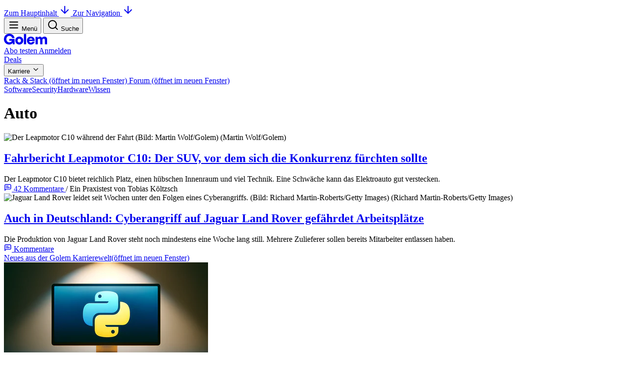

--- FILE ---
content_type: text/html; charset=UTF-8
request_url: https://www.golem.de/specials/auto/v50-8.html
body_size: 124014
content:
<!doctype html>
<html lang="de">

<head>
	<script> performance.mark('golem-head-start'); </script>
	<meta charset="utf-8" />
	<link rel="icon" href="/assets/icons/favicon.ico" sizes="32x32">
	<link rel="icon" href="/assets/icons/icon.svg" type="image/svg+xml">
	<link rel="apple-touch-icon" href="/assets/icons/apple-touch-icon.png">
	<meta name="viewport" content="width=device-width, initial-scale=1" />
	<style>
		@layer golem.base, golem.components, golem.theme, golem.utilities, golem.overrides;
	</style>
	
		<link href="../../_app/immutable/assets/public.DZjLm3ES.css" rel="stylesheet">
		<link href="../../_app/immutable/assets/Unknown.Ddz61VoW.css" rel="stylesheet">
		<link href="../../_app/immutable/assets/ComponentRender.y9kEAsI5.css" rel="stylesheet">
		<link href="../../_app/immutable/assets/0.CtQlVaId.css" rel="stylesheet"><title>Auto - Seite 8 - Golem.de</title><!-- HEAD_svelte-fsz6d7_START --><!-- HTML_TAG_START --><script>var Golem={"_development":false,"_contentId":"auto","_contentType":"topic","_zoneType":"topic","_contentKeywords":"auto,laiceps,tsilkcalb","_currentPage":8,"_userGeo":"","_userLoggedIn":false,"_userPlus":false,"_userPur":false,"_userArticleSinglePage":false,"_urlConsentPage":"https://www.golem.de/sonstiges/zustimmung/auswahl.html"};</script><script src="/assets/scripts/golem-main.js?v=1762879500" data-golem-tag="true"></script>
<script> Golem.initMetrics(); </script><!-- HTML_TAG_END --><meta name="title" content="Auto - Seite 8 - Golem.de"><meta name="fulltitle" content="Auto - Seite 8 - Golem.de"><meta name="DC.title" content="Auto - Seite 8 - Golem.de"><meta name="description" content="Auto - Seite 8 - Golem.de"><meta name="keywords" content="News, Web, Internet, headlines, newsletter, technology, Computer, web, information, pc, windows, microsoft, netscape, browser, daily, headline, business, top, newslink, newslinks, stories, software, press release, Pressemitteilungen, Schlagzeilen, Nachrichten, deutsch, neu, aktuell, online, www, today, todays, up-to-date news, fast news, intranet news, world, international, german, financial, ipo, business"><meta name="date" content="2026-01-25"><meta name="robots" content="noindex, follow"><meta name="revisit:after" content="2 days"><meta name="Googlebot-News" content="noindex, follow"><link rel="alternate" href="https://rss.golem.de/rss.php?feed=RSS1.0" title="Golem.de RSS Feed" type="application/rss+xml"><link rel="alternate" href="https://rss.golem.de/rss.php?feed=RSS1.0&amp;ms=undefined" title="Golem.de RSS Themenfeed - Auto" type="application/rss+xml"><link rel="alternate" href="https://rss.golem.de/rss.php?feed=ATOM1.0" title="Golem.de ATOM Feed" type="application/atom+xml"><link rel="alternate" href="https://rss.golem.de/rss.php?feed=ATOM1.0&amp;ms=undefined" title="Golem.de ATOM Themenfeed - Auto" type="application/atom+xml"><meta name="application-name" content="Golem.de"><style data-svelte-h="svelte-1u49l3h">@font-face {
			font-family: 'Space Grotesk Variable';
			src: url('/assets/golem-components/fonts/SpaceGrotesk/SpaceGrotesk-variable.woff2') format('woff2-variations');
			font-style: normal;
			font-weight: 300 700;
			font-display: swap;

			/* use to avoid font loading issues with Windows 10 font-feature-settings (GRL-815) */
			font-feature-settings:
				'ss02' 1,
				'ss03' 1,
				'ss04' 1;
			unicode-range: U+000D, U+0020-007E, U+00A0-0180, U+018F, U+0192, U+01A0-01A1, U+01AF-01B0, U+01C4-01DC, U+01E6-01E7, U+01EA-01EB, U+01FA-021B, U+022A-022D,
				U+0230-0233, U+0237, U+0243, U+0251, U+0259, U+02B9-02BC, U+02BE-02BF, U+02C6-02CC, U+02D8-02DD, U+0300-0304, U+0306-030C, U+030F, U+0311-0312, U+031B,
				U+0323-0324, U+0326-0328, U+032E, U+0331, U+0335-0338, U+0394, U+03A9, U+03C0, U+0E3F, U+1E08-1E09, U+1E0C-1E0F, U+1E14-1E17, U+1E1C-1E1D, U+1E20-1E21,
				U+1E24-1E25, U+1E2A-1E2B, U+1E2E-1E2F, U+1E36-1E3B, U+1E42-1E49, U+1E4C-1E53, U+1E5A-1E69, U+1E6C-1E6F, U+1E78-1E7B, U+1E80-1E85, U+1E8E-1E8F, U+1E92-1E93,
				U+1E97, U+1E9E, U+1EA0-1EF9, U+2007-200B, U+2010, U+2012-2015, U+2018-201A, U+201C-201E, U+2020-2022, U+2026, U+2030, U+2032-2033, U+2039-203A, U+2044, U+2052,
				U+2070-2071, U+2074-2079, U+207D-2089, U+208D-208E, U+2094, U+20A1, U+20A3-20A4, U+20A6-20A7, U+20A9, U+20AB-20AD, U+20B1-20B2, U+20B5, U+20B9-20BA,
				U+20BC-20BD, U+20BF, U+2113, U+2116, U+2120, U+2122, U+2126, U+212E, U+2153-2154, U+215B-215E, U+2190-2199, U+2202, U+2205-2206, U+220F, U+2211-2212, U+2215,
				U+2219-221A, U+221E, U+222B, U+2248, U+2260, U+2264-2265, U+25CA, U+27E8-27E9, U+E132-E133, U+FB00-FB04, U+FFFF;
		}
	</style><!-- HTML_TAG_START --><link href="//cmp-cdn.golem.de" rel="dns-prefetch">
<link href="//cmp-cdn.golem.de" rel="preconnect">
<link href="//cdn.stroeerdigitalgroup.de" rel="dns-prefetch">
<link href="//dmp.theadex.com" rel="dns-prefetch">
<link href="//api.theadex.com" rel="dns-prefetch">
<link href="//cdn-a.yieldlove.com" rel="dns-prefetch">
<link href="//ad.doubleclick.net" rel="dns-prefetch">
<link href="//securepubads.g.doubleclick.net" rel="dns-prefetch">
<link href="//cdn.stroeerdigitalgroup.de" rel="preconnect">
<link href="//dmp.theadex.com" rel="preconnect">
<link href="//api.theadex.com" rel="preconnect">
<link href="//cdn-a.yieldlove.com" rel="preconnect">
<link href="//ad.doubleclick.net" rel="preconnect">
<link href="//securepubads.g.doubleclick.net" rel="preconnect">
<link href="//widgets.outbrain.com" rel="dns-prefetch">
<link href="//widgets.outbrain.com" rel="preconnect">
<link href="//www.googletagmanager.com" rel="dns-prefetch">
<link href="//www.googletagmanager.com" rel="preconnect">
<link href="//robert.golem.de" rel="dns-prefetch">
<link href="//robert.golem.de" rel="preconnect">
<link href="//carmen.golem.de" rel="dns-prefetch">
<link href="//carmen.golem.de" rel="preconnect">
<script> 'use strict';function _typeof(t){return(_typeof='function'==typeof Symbol&&'symbol'==typeof Symbol.iterator?function(t){return typeof t}:function(t){return t&&'function'==typeof Symbol&&t.constructor===Symbol&&t!==Symbol.prototype?'symbol':typeof t})(t)}!function(){var t=function(){var t,e,o=[],n=window,r=n;for(;r;){try{if(r.frames.__tcfapiLocator){t=r;break}}catch(t){}if(r===n.top)break;r=r.parent}t||(!function t(){var e=n.document,o=!!n.frames.__tcfapiLocator;if(!o)if(e.body){var r=e.createElement('iframe');r.style.cssText='display:none',r.name='__tcfapiLocator',e.body.appendChild(r)}else setTimeout(t,5);return!o}(),n.__tcfapi=function(){for(var t=arguments.length,n=new Array(t),r=0;r<t;r++)n[r]=arguments[r];if(!n.length)return o;'setGdprApplies'===n[0]?n.length>3&&2===parseInt(n[1],10)&&'boolean'==typeof n[3]&&(e=n[3],'function'==typeof n[2]&&n[2]('set',!0)):'ping'===n[0]?'function'==typeof n[2]&&n[2]({gdprApplies:e,cmpLoaded:!1,cmpStatus:'stub'}):o.push(n)},n.addEventListener('message',(function(t){var e='string'==typeof t.data,o={};if(e)try{o=JSON.parse(t.data)}catch(t){}else o=t.data;var n='object'===_typeof(o)&&null!==o?o.__tcfapiCall:null;n&&window.__tcfapi(n.command,n.version,(function(o,r){var a={__tcfapiReturn:{returnValue:o,success:r,callId:n.callId}};t&&t.source&&t.source.postMessage&&t.source.postMessage(e?JSON.stringify(a):a,'*')}),n.parameter)}),!1))};'undefined'!=typeof module?module.exports=t:t()}();</script>
<script> window._sp_ = { config: { accountId: 245, propertyId: 5798, baseEndpoint: 'https://cmp-cdn.golem.de', gdpr: { shortCircuitPartialConsent: true }, targetingParams: { viewclass: 'silent' }, events: { onConsentReady: (message_type, consentUUID, euconsent, info) => { console.info('TCF Consent ready!'); if (Golem && Golem.onConsentReady) { Golem.onConsentReady(message_type, consentUUID, euconsent, info); } }, }, } }; </script>
<script data-golem-tag="true" src="https://cmp-cdn.golem.de/wrapperMessagingWithoutDetection.js"></script>
<script async="" data-golem-tag="true" src="https://www.golem.de/abo/beam_camp_js24_1_0.php?"></script>
<script data-golem-tag="true" src="https://cdn.stroeerdigitalgroup.de/metatag/live/ctc_golem_relaunch/metaTag.min.js"></script>
<script data-golem-tag="true" src="/assets/scripts/golem-sdg.js?v=1767928151"></script>
<script async="" data-golem-tag="true" src="//widgets.outbrain.com/outbrain.js"></script>
<script>var disableString='ga-disable-UA-518800-';if(document.cookie.includes(`${disableString}2=true`)){for(var index=1;index<50;index++){window[disableString+index]=true;}};function gtag(){dataLayer.push(arguments);};gtag('consent','default',{'ad_storage':'denied','ad_user_data':'denied','ad_personalization':'denied','analytics_storage':'denied'});gtag('js', new Date());if(Golem.isReferrerConsentPage()){gtag('set',{page_referer:Golem.getReferrer()});}gtag('set',{'anonymize_ip':true});gtag('config','UA-518800-2');(function(d,t) {var ga=d.createElement(t);ga.type='text/javascript';ga.async=true;ga.dataset.golemTag='true';ga.src='https://www.googletagmanager.com/gtag/js?id=UA-518800-2';var s=d.getElementsByTagName(t)[0];s.parentNode.insertBefore(ga,s);})(document,'script');</script>
<script>(function(w,d,s,l,index){w[l]=w[l]||[];w[l].push({'gtm.start':new Date().getTime(),event:'gtm.js'});var f=d.getElementsByTagName(s)[0];var j=d.createElement(s);var dl=l==='dataLayer'?'':`&l=${l}`;j.async=true;j.dataset.golemTag='true';j.src= `https://robert.golem.de/gtm.js?id=${index}${dl}`;f.parentNode.insertBefore(j,f);})(window,document,'script','dataLayer','GTM-PTJH');</script>
<script async="" data-golem-tag="true" src="/assets/scripts/golem-snw.js?v=1762879500"></script>
<script async="" data-golem-tag="true" src="/assets/scripts/golem-afc.js?v=1762921046"></script><!-- HTML_TAG_END --><!-- HEAD_svelte-fsz6d7_END -->
</head>

<body data-sveltekit-preload-data="false" data-sveltekit-preload-code="false" data-sveltekit-reload>
	<div style="display: contents">      <a class="go-skiplink" href="#main">Zum Hauptinhalt <svg xmlns="http://www.w3.org/2000/svg" width="24" height="24" viewBox="0 0 24 24" fill="none" stroke="currentColor" stroke-width="2" stroke-linecap="round" stroke-linejoin="round" class="lucide-icon lucide lucide-arrow-down go-skiplink__icon"><path d="M12 5v14"></path><path d="m19 12-7 7-7-7"></path></svg> </a><a class="go-skiplink" href="#nav">Zur Navigation <svg xmlns="http://www.w3.org/2000/svg" width="24" height="24" viewBox="0 0 24 24" fill="none" stroke="currentColor" stroke-width="2" stroke-linecap="round" stroke-linejoin="round" class="lucide-icon lucide lucide-arrow-down go-skiplink__icon"><path d="M12 5v14"></path><path d="m19 12-7 7-7-7"></path></svg> </a> <div id="bannerTopWrapper"><div class="go-ad-slot__site-align"> <!-- HTML_TAG_START --><div class="go-ad-slot go-sdg go-sdg-superbanner" id="superbanner"></div><script> if (Golem && Golem.dispatchSlotReady) { Golem.dispatchSlotReady('superbanner'); } </script><!-- HTML_TAG_END -->  <!-- HTML_TAG_START --><div class="go-ad-slot go-sdg go-sdg-banner-side go-sdg-banner-side__right go-sdg-d" id="skyscraper" data-sdg-d="sky" data-sdg-d-prio="1"></div><script> if (Golem && Golem.dispatchSlotReady) { Golem.dispatchSlotReady('skyscraper'); } </script><!-- HTML_TAG_END -->  <!-- HTML_TAG_START --><div class="go-ad-slot go-sdg go-sdg-banner-side go-sdg-banner-side__left go-sdg-d" id="skyscraper2" data-sdg-d="sky2" data-sdg-d-prio="0"></div><script> if (Golem && Golem.dispatchSlotReady) { Golem.dispatchSlotReady('skyscraper2'); } </script><!-- HTML_TAG_END --></div></div> <header class="go-header"><div class="go-header__wrapper"><div class="go-header__top"><div class="go-header__block"> <button aria-controls="nav" aria-expanded="false" class="go-button go-button--inverted go-button--normal go-button--icon-start go-button--icon-only "><span class="go-button__icon"><svg xmlns="http://www.w3.org/2000/svg" width="24" height="24" viewBox="0 0 24 24" fill="none" stroke="currentColor" stroke-width="2" stroke-linecap="round" stroke-linejoin="round" slot="icon" class="lucide-icon lucide lucide-menu"><line x1="4" x2="20" y1="12" y2="12"></line><line x1="4" x2="20" y1="6" y2="6"></line><line x1="4" x2="20" y1="18" y2="18"></line></svg></span> <span class="go-button__title go-vh"> Menü  </span></button>  <button aria-keyshortcuts="ctrl+k" class="go-button go-button--inverted go-button--normal go-button--icon-start go-button--icon-only "><span class="go-button__icon"><svg xmlns="http://www.w3.org/2000/svg" width="24" height="24" viewBox="0 0 24 24" fill="none" stroke="currentColor" stroke-width="2" stroke-linecap="round" stroke-linejoin="round" slot="icon" class="lucide-icon lucide lucide-search"><circle cx="11" cy="11" r="8"></circle><path d="m21 21-4.3-4.3"></path></svg></span> <span class="go-button__title go-vh"> Suche  </span></button>   <dialog class="go-quick-search" closedby="any"><search><form class="go-quick-search__bar"><label for="search"><span class="go-vh" data-svelte-h="svelte-nq837c">Golem-Artikel-Suche</span> <svg xmlns="http://www.w3.org/2000/svg" width="24" height="24" viewBox="0 0 24 24" fill="none" stroke="currentColor" stroke-width="2" stroke-linecap="round" stroke-linejoin="round" class="lucide-icon lucide lucide-search"><circle cx="11" cy="11" r="8"></circle><path d="m21 21-4.3-4.3"></path></svg></label>  <input type="search" id="search" name="q" autofocus placeholder="Mach dich noch schlauer!" value="">  <button class="go-button go-button--text go-button--normal go-button--icon-start go-button--icon-only go-quick-search__btn-clear" type="reset"><span class="go-button__icon"><svg xmlns="http://www.w3.org/2000/svg" width="24" height="24" viewBox="0 0 24 24" fill="none" stroke="currentColor" stroke-width="2" stroke-linecap="round" stroke-linejoin="round" slot="icon" class="lucide-icon lucide lucide-circle-x"><circle cx="12" cy="12" r="10"></circle><path d="m15 9-6 6"></path><path d="m9 9 6 6"></path></svg></span> <span class="go-button__title go-vh"> Reset  </span></button>  <button class="go-button go-button--primary go-button--normal  false go-vh" type="submit"> <span class="go-button__title"> Suche  </span></button>  <button type="button" class="go-button go-button--text go-button--normal go-button--icon-start go-button--icon-only go-quick-search__btn-close" formmethod="dialog"><span class="go-button__icon"><svg xmlns="http://www.w3.org/2000/svg" width="24" height="24" viewBox="0 0 24 24" fill="none" stroke="currentColor" stroke-width="2" stroke-linecap="round" stroke-linejoin="round" slot="icon" class="lucide-icon lucide lucide-x"><path d="M18 6 6 18"></path><path d="m6 6 12 12"></path></svg></span> <span class="go-button__title go-vh"> Schließen  </span></button></form></search> <div class="go-quick-search__results"></div> <footer data-svelte-h="svelte-1fu4nac"><p class="go-heading-style--kicker">Suche Shortcut: <kbd>Strg</kbd> + <kbd>K</kbd></p></footer></dialog></div>  <a class="go-header__logo" href="/" title="zurück zur Startseite"><!-- HTML_TAG_START --><svg xmlns="http://www.w3.org/2000/svg" width="88" height="22" fill="none" viewBox="0 0 88 22">
  <path fill="currentColor" d="M23.09 13.88c0-4.7 3.58-8.11 8.19-8.11 4.61 0 8.19 3.41 8.19 8.11 0 4.7-3.61 8.12-8.2 8.12a8 8 0 0 1-8.18-8.12Zm11.68 0c0-2.26-1.43-3.9-3.5-3.9-2.05 0-3.51 1.64-3.51 3.9s1.43 3.9 3.52 3.9c2.1 0 3.49-1.7 3.49-3.9ZM40.67 21.25V.72c0-.15.12-.26.26-.26h4.1c.14 0 .25.11.25.26v20.53c0 .14-.11.26-.26.26h-4.09a.26.26 0 0 1-.26-.26ZM54.99 5.77c-4.26 0-8.13 2.92-8.13 8.11 0 3.59 2.07 8.12 8.07 8.12 4.64 0 7.1-3.22 7.72-5.4a.26.26 0 0 0-.25-.34h-4.12a.32.32 0 0 0-.3.2c-.2.46-.93 1.63-3.05 1.63-1.98 0-3.13-1.28-3.59-2.9a.26.26 0 0 1 .25-.33h10.96c.14 0 .25-.1.26-.25v-.51c0-2.53-1.33-8.33-7.82-8.33Zm3.02 6.31h-6.32a.26.26 0 0 1-.24-.37 3.84 3.84 0 0 1 3.56-2.34 3.25 3.25 0 0 1 3.25 2.39.26.26 0 0 1-.25.32ZM82.44 5.8h-.36a6.45 6.45 0 0 0-4.5 2.2.26.26 0 0 1-.2.1h-.09a.26.26 0 0 1-.23-.14 4.01 4.01 0 0 0-3.98-2.15h-.07l-.24.02-.13.02-.13.02a4.6 4.6 0 0 0-3.35 2.44.21.21 0 0 1-.4-.12l.13-1.65a.26.26 0 0 0-.26-.28h-3.98a.26.26 0 0 0-.26.26v14.73c0 .14.12.26.26.26h4.1c.13 0 .25-.12.25-.26v-8.62c0-1.43.88-2.62 2.55-2.62 1.76 0 2.34 1.22 2.34 2.53v8.71c0 .15.11.26.26.26h4.09c.14 0 .26-.11.26-.26v-8.61c0-1.44.88-2.63 2.55-2.63 1.76 0 2.33 1.22 2.33 2.53v8.71c0 .15.12.26.26.26h4.1c.14 0 .26-.11.26-.26v-9.93c0-3.41-2.13-5.52-5.56-5.52ZM0 11.01C0 4.55 4.85 0 10.98 0c5.23 0 9.41 3.2 10.6 8.17a.4.4 0 0 1-.38.5H17a.4.4 0 0 1-.37-.26 5.76 5.76 0 0 0-5.65-4.02c-3.4 0-6.03 2.63-6.03 6.6 0 3.96 2.55 6.55 6.06 6.55 2.27 0 4.19-.93 5.02-2.58a.4.4 0 0 0-.36-.59h-4.32a.4.4 0 0 1-.4-.4v-3.04c0-.22.18-.4.4-.4h10.07c.22 0 .4.18.4.4V21.1a.4.4 0 0 1-.4.4h-3.03a.4.4 0 0 1-.4-.4v-1.89a.33.33 0 0 0-.61-.18c-1.3 2.1-4.1 2.93-6.67 2.93C4.82 21.97 0 17.54 0 11Z"/>
</svg>
<!-- HTML_TAG_END --></a>  <div class="go-header__block"> <a class="go-button go-button--primary go-button--normal  false go-header__btn--testing" href="/microsite/plus/index.html"> <span class="go-button__title"> Abo testen  </span></a>  <a class="go-button go-button--inverted go-button--normal  false go-header__btn" href="https://account.golem.de/user/login"> <span class="go-button__title"> Anmelden  </span></a> </div></div>  <nav id="nav" class="go-navigation " aria-label="Hauptnavigation" hidden>  <button class="go-button go-button--inverted go-button--normal go-button--icon-start go-button--icon-only go-btn--close-nav" data-initial-focus><span class="go-button__icon"><svg xmlns="http://www.w3.org/2000/svg" width="24" height="24" viewBox="0 0 24 24" fill="none" stroke="currentColor" stroke-width="2" stroke-linecap="round" stroke-linejoin="round" slot="icon" class="lucide-icon lucide lucide-x"><path d="M18 6 6 18"></path><path d="m6 6 12 12"></path></svg></span> <span class="go-button__title go-vh"> Schließen  </span></button> <div class="go-navigation__intro"><a class="go-navigation-link " href="/specials/golemplus/"><span class="go-navigation-link__icon"><svg width="32" height="22" viewBox="0 0 32 22" fill="none" xmlns="http://www.w3.org/2000/svg" class="go-plus-sign "><title>Golem Plus Artikel</title><rect x="2" y="2" width="28" height="18" rx="9" fill="black"></rect><rect x="2.5" y="2.5" width="27" height="17" rx="8.5" stroke="url(#go-logo-diamond)" stroke-opacity="0.5"></rect><foreignObject width="32" height="22" mask="url(#go-logo-mask)"><div style="inline-size: 100%; block-size: 100%; background: conic-gradient(#3CF49C 0%, #82F8C0 19%,#00F 35%,#8B8BFB 70%,#82F8C0 83%,#3CF49C 100%);"></div></foreignObject><path fill="#3CF49C" d="M5.38 10.7a5.5 5.5 0 0 1 5.6-5.7 5.38 5.38 0 0 1 5.39 4.23.2.2 0 0 1-.2.25h-2.14a.2.2 0 0 1-.18-.13 2.94 2.94 0 0 0-2.88-2.08c-1.73 0-3.07 1.36-3.07 3.41 0 2.06 1.3 3.4 3.09 3.4 1.15 0 2.13-.49 2.55-1.34.07-.14-.03-.3-.18-.3h-2.2a.2.2 0 0 1-.2-.21v-1.58c0-.11.09-.2.2-.2h5.12c.11 0 .2.09.2.2v5.27a.2.2 0 0 1-.2.21h-1.54a.2.2 0 0 1-.2-.2v-.99c0-.17-.22-.23-.31-.09-.66 1.1-2.09 1.52-3.4 1.52-3 0-5.45-2.3-5.45-5.67Z"></path><path fill="#3CF49C" fill-rule="evenodd" clip-rule="evenodd" d="M22.06 6.9a.41.41 0 0 0-.41.41v2.44H19.2a.41.41 0 0 0-.41.42v1.07c0 .23.18.42.4.42h2.45v2.44c0 .22.18.4.41.4h1.08c.23 0 .41-.18.41-.4v-2.44h2.44c.23 0 .41-.19.41-.42v-1.07a.41.41 0 0 0-.41-.42h-2.44V7.31a.41.41 0 0 0-.41-.4h-1.08Z"></path></svg></span> <span class="go-linklist-link__title">Golem Plus Artikel</span> </a> <div class="go-theme-toggle"><button type="button" class="go-theme-toggle__btn" aria-pressed="false" title="Light"><svg xmlns="http://www.w3.org/2000/svg" width="16" height="16" viewBox="0 0 24 24" fill="none" stroke="currentColor" stroke-width="2" stroke-linecap="round" stroke-linejoin="round" aria-hidden="true" class="lucide-icon lucide lucide-sun"><circle cx="12" cy="12" r="4"></circle><path d="M12 2v2"></path><path d="M12 20v2"></path><path d="m4.93 4.93 1.41 1.41"></path><path d="m17.66 17.66 1.41 1.41"></path><path d="M2 12h2"></path><path d="M20 12h2"></path><path d="m6.34 17.66-1.41 1.41"></path><path d="m19.07 4.93-1.41 1.41"></path></svg> <span class="go-theme-toggle__label go-vh">zum Light-Modus wechseln </span> </button><button type="button" class="go-theme-toggle__btn" aria-pressed="false" title="Dark"><svg xmlns="http://www.w3.org/2000/svg" width="16" height="16" viewBox="0 0 24 24" fill="none" stroke="currentColor" stroke-width="2" stroke-linecap="round" stroke-linejoin="round" aria-hidden="true" class="lucide-icon lucide lucide-moon"><path d="M12 3a6 6 0 0 0 9 9 9 9 0 1 1-9-9Z"></path></svg> <span class="go-theme-toggle__label go-vh">zum Dark-Modus wechseln </span> </button><button type="button" class="go-theme-toggle__btn" aria-pressed="true" title="System"><svg xmlns="http://www.w3.org/2000/svg" width="16" height="16" viewBox="0 0 24 24" fill="none" stroke="currentColor" stroke-width="2" stroke-linecap="round" stroke-linejoin="round" aria-hidden="true" class="lucide-icon lucide lucide-monitor"><rect width="20" height="14" x="2" y="3" rx="2"></rect><line x1="8" x2="16" y1="21" y2="21"></line><line x1="12" x2="12" y1="17" y2="21"></line></svg> <span class="go-theme-toggle__label go-vh">zum System-Modus wechseln (ausgewählt)</span> </button></div></div> <div class="go-navigation__wrapper"><div class="go-navigation__section"> <h3 class="go-heading  go-heading--h3 go-navigation__heading" style="color: var(--go-colors-brand-glowing-green-500)">Neues entdecken</h3> <ul class="go-navigation__list"><li><a class="go-navigation-link " href="/ticker/"> <span class="go-linklist-link__title">Ticker</span> </a> </li><li><a class="go-navigation-link " href="/sonstiges/rss.html"> <span class="go-linklist-link__title">RSS</span> </a> </li><li><a class="go-navigation-link " href="https://service.golem.de/products/shop" target="_blank" title=" (öffnet im neuen Fenster)"> <span class="go-linklist-link__title">Themenhefte</span> <span class="go-vh">(öffnet im neuen Fenster)</span></a> </li><li><a class="go-navigation-link " href="/specials/golempodcast/"> <span class="go-linklist-link__title">Podcast Besser Wissen</span> </a> </li><li><a class="go-navigation-link " href="/microsite/newsletter/index.html#go-newsletter-daily"> <span class="go-linklist-link__title">Newsletter Tägliche Nachrichten</span> </a> </li><li><a class="go-navigation-link " href="/microsite/newsletter/index.html#go-newsletter-ai-lab-notes"> <span class="go-linklist-link__title">Newsletter AI Lab Notes</span> </a> </li><li><a class="go-navigation-link " href="/microsite/newsletter/index.html#go-newsletter-chefs-von-devs"> <span class="go-linklist-link__title">Newsletter Chefs von Devs</span> </a> </li><li><a class="go-navigation-link " href="https://karrierewelt.golem.de/pages/golem-karrierewelt-newsletter" target="_blank" title=" (öffnet im neuen Fenster)"> <span class="go-linklist-link__title">Newsletter Karrierewelt</span> <span class="go-vh">(öffnet im neuen Fenster)</span></a> </li></ul> </div> <div class="go-navigation__section"> <h3 class="go-heading  go-heading--h3 go-navigation__heading" style="color: var(--go-colors-brand-hyper-blue-500)">Lernen &amp; wachsen</h3> <ul class="go-navigation__list"><li><a class="go-navigation-link " href="https://jobs.golem.de" target="_blank" title=" (öffnet im neuen Fenster)"> <span class="go-linklist-link__title">Jobs</span> <span class="go-vh">(öffnet im neuen Fenster)</span></a> </li><li><a class="go-navigation-link " href="https://karrierewelt.golem.de/collections/alle-kurse" target="_blank" title=" (öffnet im neuen Fenster)"> <span class="go-linklist-link__title">Seminare und Workshops</span> <span class="go-vh">(öffnet im neuen Fenster)</span></a> </li><li><a class="go-navigation-link " href="https://karrierewelt.golem.de/collections/fachliche-e-learning-kurse" target="_blank" title=" (öffnet im neuen Fenster)"> <span class="go-linklist-link__title">E-Learning Kurse</span> <span class="go-vh">(öffnet im neuen Fenster)</span></a> </li><li><a class="go-navigation-link " href="https://karrierewelt.golem.de/collections/coaching" target="_blank" title=" (öffnet im neuen Fenster)"> <span class="go-linklist-link__title">Coachings</span> <span class="go-vh">(öffnet im neuen Fenster)</span></a> </li><li><a class="go-navigation-link " href="https://karrierewelt.golem.de/pages/e-learning-sprachkurse-mit-gymglish" target="_blank" title=" (öffnet im neuen Fenster)"> <span class="go-linklist-link__title">Sprachen lernen</span> <span class="go-vh">(öffnet im neuen Fenster)</span></a> </li><li><a class="go-navigation-link " href="https://jobs.golem.de/products" target="_blank" title=" (öffnet im neuen Fenster)"> <span class="go-linklist-link__title">Stellenanzeigen schalten</span> <span class="go-vh">(öffnet im neuen Fenster)</span></a> </li><li><a class="go-navigation-link " href="https://karrierewelt.golem.de/pages/golem-karrierewelt-it-fachseminare-workshops-fur-unternehmen" target="_blank" title=" (öffnet im neuen Fenster)"> <span class="go-linklist-link__title">Firmenschulungen</span> <span class="go-vh">(öffnet im neuen Fenster)</span></a> </li><li><a class="go-navigation-link " href="/toparbeitgeber/"> <span class="go-linklist-link__title">Beste IT-Arbeitgeber</span> </a> </li><li><a class="go-navigation-link " href="https://karrierewelt.golem.de/pages/recruiting-fur-unternehmen" target="_blank" title=" (öffnet im neuen Fenster)"> <span class="go-linklist-link__title">Employer Branding</span> <span class="go-vh">(öffnet im neuen Fenster)</span></a> </li><li><a class="go-navigation-link " href="https://karrierewelt.golem.de/blogs/karriere-ratgeber" target="_blank" title=" (öffnet im neuen Fenster)"> <span class="go-linklist-link__title">IT-Karriere-Ratgeber</span> <span class="go-vh">(öffnet im neuen Fenster)</span></a> </li></ul> </div> <div class="go-navigation__section"> <h3 class="go-heading  go-heading--h3 go-navigation__heading">Sparen</h3> <ul class="go-navigation__list"><li><a class="go-navigation-link " href="https://preisvergleich.golem.de" target="_blank" title=" (öffnet im neuen Fenster)"> <span class="go-linklist-link__title">Preisvergleich</span> <span class="go-vh">(öffnet im neuen Fenster)</span></a> </li><li><a class="go-navigation-link " href="https://pc.golem.de" target="_blank" title=" (öffnet im neuen Fenster)"> <span class="go-linklist-link__title">Golem-PC</span> <span class="go-vh">(öffnet im neuen Fenster)</span></a> </li><li><a class="go-navigation-link " href="/specials/deals/"> <span class="go-linklist-link__title">Deals</span> </a> </li><li><a class="go-navigation-link " href="https://karrierewelt.golem.de/pages/mitarbeiter-pc-programm" target="_blank" title=" (öffnet im neuen Fenster)"> <span class="go-linklist-link__title">Mitarbeiter-PC</span> <span class="go-vh">(öffnet im neuen Fenster)</span></a> </li><li><a class="go-navigation-link " href="https://ratgeber.golem.de" target="_blank" title=" (öffnet im neuen Fenster)"> <span class="go-linklist-link__title">Technik-Ratgeber</span> <span class="go-vh">(öffnet im neuen Fenster)</span></a> </li><li><a class="go-navigation-link " href="/topangebote.html"> <span class="go-linklist-link__title">Top Angebote</span> </a> </li></ul> </div> <div class="go-navigation__section"> <h3 class="go-heading  go-heading--h3 go-navigation__heading">Dabei sein</h3> <ul class="go-navigation__list"><li><a class="go-navigation-link " href="/sonstiges/leitbild.html"> <span class="go-linklist-link__title">Über uns</span> </a> </li><li><a class="go-navigation-link " href="https://karrierewelt.golem.de/pages/arbeiten-bei-golem-de" target="_blank" title=" (öffnet im neuen Fenster)"> <span class="go-linklist-link__title">Arbeiten bei Golem</span> <span class="go-vh">(öffnet im neuen Fenster)</span></a> </li><li><a class="go-navigation-link " href="https://forum.golem.de" target="_blank" title=" (öffnet im neuen Fenster)"> <span class="go-linklist-link__title">Forum</span> <span class="go-vh">(öffnet im neuen Fenster)</span></a> </li><li><a class="go-navigation-link " href="/sonstiges/werbung.html"> <span class="go-linklist-link__title">Partner werden</span> </a> </li><li><a class="go-navigation-link " href="/microsite/plus/index.html"> <span class="go-linklist-link__title">Abo abschließen</span> </a> </li><li><a class="go-navigation-link " href="/sonstiges/impressum.html"> <span class="go-linklist-link__title">Kontakt</span> </a> </li></ul> </div></div> <ul class="go-socials go-navigation__socials"><li><a class="go-socials-link" href="https://bsky.app/profile/golemde.bsky.social" target="_blank" title="Bluesky (öffnet im neuen Fenster)"><span class="go-socials-link__icon"><svg width="24" height="24" viewBox="0 0 24 24" xmlns="http://www.w3.org/2000/svg"><path fill="currentColor" d="m12 10.8c-1.087-2.114-4.046-6.053-6.798-7.995-2.636-1.861-3.641-1.539-4.3-1.24-.763.343-.902 1.515-.902 2.203 0 .69.378 5.65.624 6.479.815 2.736 3.713 3.66 6.383 3.364.136-.02.275-.039.415-.056-.138.022-.276.04-.415.056-3.912.58-7.387 2.005-2.83 7.078 5.013 5.19 6.87-1.113 7.823-4.308.953 3.195 2.05 9.271 7.733 4.308 4.267-4.308 1.172-6.498-2.74-7.078a8.741 8.741 0 0 1 -.415-.056c.14.017.279.036.415.056 2.67.297 5.568-.628 6.383-3.364.246-.828.624-5.79.624-6.478 0-.69-.139-1.861-.902-2.206-.659-.298-1.664-.62-4.3 1.24-2.752 1.945-5.711 5.884-6.798 7.997z"></path></svg></span> <span class="go-vh">Bluesky (öffnet im neuen Fenster) </span></a> </li><li><a class="go-socials-link" href="https://www.facebook.com/golem" target="_blank" title="Facebook (öffnet im neuen Fenster)"><span class="go-socials-link__icon"><svg width="24" height="24" viewBox="0 0 24 24" xmlns="http://www.w3.org/2000/svg"><path fill="currentColor" d="m9.101 23.691v-7.98h-2.474v-3.667h2.474v-1.58c0-4.085 1.848-5.978 5.858-5.978.401 0 .955.042 1.468.103a8.68 8.68 0 0 1 1.141.195v3.325a8.623 8.623 0 0 0 -.653-.036 26.805 26.805 0 0 0 -.733-.009c-.707 0-1.259.096-1.675.309a1.686 1.686 0 0 0 -.679.622c-.258.42-.374.995-.374 1.752v1.297h3.919l-.386 2.103-.287 1.564h-3.246v8.245c5.942-.718 10.546-5.777 10.546-11.912 0-6.627-5.373-12-12-12s-12 5.373-12 12c0 5.628 3.874 10.35 9.101 11.647z"></path></svg></span> <span class="go-vh">Facebook (öffnet im neuen Fenster) </span></a> </li><li><a class="go-socials-link" href="https://www.linkedin.com/company/golemmediagmbh" target="_blank" title="LinkedIn (öffnet im neuen Fenster)"><span class="go-socials-link__icon"><svg width="24" height="24" viewBox="0 0 24 24" xmlns="http://www.w3.org/2000/svg" clip-rule="evenodd" fill-rule="evenodd"><path fill="currentColor" d="m21.75.563c.912-.008 1.671.732 1.688 1.644v19.579c-.013.915-.773 1.659-1.688 1.652h-19.5c-.914.009-1.674-.733-1.687-1.647v-19.578c.011-.916.772-1.66 1.687-1.65zm-17.801 8.574v10.926h3.395v-10.926zm1.698-5.438c-1.079 0-1.967.888-1.968 1.967v.002c0 1.08.888 1.969 1.968 1.969 1.081 0 1.969-.889 1.969-1.969s-.888-1.969-1.969-1.969zm3.827 5.438v10.926h3.39v-5.399c0-1.432.297-2.812 2.038-2.812 1.742 0 1.765 1.629 1.765 2.895v5.316h3.395v-6c0-2.935-.637-5.198-4.076-5.191-1.652 0-2.758.906-3.212 1.765h-.045v-1.5z"></path></svg></span> <span class="go-vh">LinkedIn (öffnet im neuen Fenster) </span></a> </li><li><a class="go-socials-link" href="/sonstiges/rss.html" title="RSS Feed "><span class="go-socials-link__icon"><svg width="24" height="24" viewBox="0 0 24 24" xmlns="http://www.w3.org/2000/svg"><path fill="currentColor" d="m19.199 24c0-10.533-8.666-19.2-19.199-19.2v-4.8c13.165 0 24 10.835 24 24zm-15.908-6.585c1.814 0 3.293 1.479 3.293 3.295 0 1.813-1.485 3.29-3.301 3.29-1.813 0-3.283-1.474-3.283-3.29s1.475-3.294 3.291-3.295zm12.618 6.585h-4.665c0-6.169-5.075-11.245-11.244-11.245v-4.665c8.727 0 15.909 7.184 15.909 15.91z"></path></svg></span> <span class="go-vh">RSS Feed  </span></a> </li></ul></nav> </div> <div class="go-toolbar"><div class="go-toolbar-wrapper"><div class="go-toolbar-start-slot"><a class="go-navigation-link " href="/specials/deals/"> <span class="go-linklist-link__title">Deals</span> </a> <div class="go-overflowmenu false go-toolbar__career"><button class="go-button go-overflowmenu__trigger go-button--inverted go-button--normal go-button--icon-end false" aria-expanded="false" aria-controls="o9P4Imvk-LTDQrEXFti-E"> <span class="go-button__title">Karriere</span> <span class="go-button__chevron"><svg xmlns="http://www.w3.org/2000/svg" width="16" height="16" viewBox="0 0 24 24" fill="none" stroke="currentColor" stroke-width="2" stroke-linecap="round" stroke-linejoin="round" class="lucide-icon lucide lucide-chevron-down icon--chevrondown"><path d="m6 9 6 6 6-6"></path></svg></span></button> </div><a class="go-navigation-link " href="https://rackstack.de/" target="_blank" title=" (öffnet im neuen Fenster)"> <span class="go-linklist-link__title">Rack &amp; Stack</span> <span class="go-vh">(öffnet im neuen Fenster)</span></a><a class="go-navigation-link " href="https://forum.golem.de/" target="_blank" title=" (öffnet im neuen Fenster)"> <span class="go-linklist-link__title">Forum</span> <span class="go-vh">(öffnet im neuen Fenster)</span></a> </div> <div class="go-toolbar-end-slot"><a class="go-tag " href="/specials/software/">Software</a><a class="go-tag " href="/specials/security/">Security</a><a class="go-tag " href="/specials/technik-und-hardware/">Hardware</a><a class="go-tag " href="/specials/wissen/">Wissen</a> </div></div></div></header>  <!-- HTML_TAG_START --><div class="go-ad-slot go-ad-slot__content-top go-sdg" id="topbanner" data-sdg-d="banner" data-sdg-d-prio="1" data-sdg-m="topmobile" data-sdg-m-prio="1"></div><script> if (Golem && Golem.dispatchSlotReady) { Golem.dispatchSlotReady('topbanner'); } </script><!-- HTML_TAG_END --> <main class="go-grid go-grid--full-content" id="main">   <header class="go-content-header go-content-header--signature "><h1 class="go-heading  go-heading--h1 "> <span class="go-content-header__title">Auto</span></h1> <div class="go-content-header__intro"></div> </header>      <div class="go-teaser-block    "> <div class="go-teaser-block__header"> </div>     <div class="go-teaser-container"><article class="go-teaser go-teaser--type-article go-teaser--variant-signature  "><div class="go-teaser__media"><picture class="go-teaser__image "><img src="https://www.golem.de/2509/200128-534182-534180_rc.jpg" alt="Der Leapmotor C10 während der Fahrt (Bild: Martin Wolf/Golem) (Martin Wolf/Golem)" loading="lazy" height="234" width="416"></picture> </div> <h2 class="go-heading  go-heading--h2 go-teaser__heading"><a href="/news/fahrbericht-leapmotor-c10-der-suv-vor-dem-sich-die-konkurrenz-fuerchten-sollte-2509-200128.html" class="go-teaser__link"> <span class="go-teaser__kicker"> Fahrbericht Leapmotor C10<span class="go-vh" data-svelte-h="svelte-7qnjek">:</span></span> <span class="go-teaser__title">Der SUV, vor dem sich die Konkurrenz fürchten sollte</span></a></h2> <div class="go-teaser__text">  Der Leapmotor C10 bietet reichlich Platz, einen hübschen Innenraum und viel Technik. Eine Schwäche kann das Elektroauto gut verstecken. </div> <div class="go-teaser__actions">   <a class="go-button go-button--tertiary go-button--normal go-button--icon-start false go-comment-button false false " href="https://forum.golem.de/new/redirect.php?art_id=200128"><span class="go-button__icon"><svg xmlns="http://www.w3.org/2000/svg" width="16" height="16" viewBox="0 0 24 24" fill="none" stroke="currentColor" stroke-width="2" stroke-linecap="round" stroke-linejoin="round" slot="icon" class="lucide-icon lucide lucide-message-square-text"><path d="M21 15a2 2 0 0 1-2 2H7l-4 4V5a2 2 0 0 1 2-2h14a2 2 0 0 1 2 2z"></path><path d="M13 8H7"></path><path d="M17 12H7"></path></svg></span> <span class="go-button__title"><span class="go-comment-button__count">42</span> <span class="go-comment-button__label go-vh">Kommentare</span> </span></a>  <span class="go-teaser__actions-seperator" data-svelte-h="svelte-1hhdiyg">/</span> <span class="go-teaser__actions-text">Ein Praxistest von Tobias Költzsch</span></div>  </article></div></div>    <!-- HTML_TAG_START --><div class="go-ad-slot go-sdg go-sdg-m" id="iqadtile3" data-sdg-d="" data-sdg-d-prio="0" data-sdg-m="topmobile2" data-sdg-m-finalize="1" data-sdg-m-prio="0"></div><script> if (Golem && Golem.dispatchSlotReady) { Golem.dispatchSlotReady('iqadtile3'); } </script><!-- HTML_TAG_END -->   <div class="go-teaser-block    "> <div class="go-teaser-block__header"> </div>     <div class="go-teaser-container"><article class="go-teaser go-teaser--type-article go-teaser--variant-standard  "><div class="go-teaser__media"><picture class="go-teaser__image "><img src="https://www.golem.de/2509/200158-534346-534344_rc.jpg" alt="Jaguar Land Rover leidet seit Wochen unter den Folgen eines Cyberangriffs. (Bild: Richard Martin-Roberts/Getty Images) (Richard Martin-Roberts/Getty Images)" loading="lazy" height="234" width="416"></picture> </div> <h2 class="go-heading  go-heading--h2 go-teaser__heading"><a href="/news/auch-in-deutschland-cyberangriff-auf-jaguar-land-rover-gefaehrdet-arbeitsplaetze-2509-200158.html" class="go-teaser__link"> <span class="go-teaser__kicker"> Auch in Deutschland<span class="go-vh" data-svelte-h="svelte-7qnjek">:</span></span> <span class="go-teaser__title">Cyberangriff auf Jaguar Land Rover gefährdet Arbeitsplätze</span></a></h2> <div class="go-teaser__text">  Die Produktion von Jaguar Land Rover steht noch mindestens eine Woche lang still. Mehrere Zulieferer sollen bereits Mitarbeiter entlassen haben. </div> <div class="go-teaser__actions">   <a class="go-button go-button--tertiary go-button--normal go-button--icon-start false go-comment-button false go-comment-button--count-only " href="https://forum.golem.de/new/redirect.php?art_id=200158"><span class="go-button__icon"><svg xmlns="http://www.w3.org/2000/svg" width="16" height="16" viewBox="0 0 24 24" fill="none" stroke="currentColor" stroke-width="2" stroke-linecap="round" stroke-linejoin="round" slot="icon" class="lucide-icon lucide lucide-message-square-text"><path d="M21 15a2 2 0 0 1-2 2H7l-4 4V5a2 2 0 0 1 2-2h14a2 2 0 0 1 2 2z"></path><path d="M13 8H7"></path><path d="M17 12H7"></path></svg></span> <span class="go-button__title"> <span class="go-comment-button__label go-vh">Kommentare</span> </span></a>  </div>  </article></div></div>   <div style="align-items: stretch" class="go-grid go-grid--50-50 ">    <div class="go-teaser-block go-teaser-block--career   go-teaser-block--highlight" role="region" aria-labelledby="teaserblock-YV7epHethKDs0tijnPhoz"><a class="go-label go-label--career go-teaser-block__label" id="teaserblock-YV7epHethKDs0tijnPhoz" href="https://karrierewelt.golem.de" target="_blank">Neues aus der Golem Karrierewelt<span class="go-vh">(öffnet im neuen Fenster)</span></a> <div class="go-teaser-block__header"> </div>     <div class="go-slideshow " style="--go-slideshow-items-per-view: 1; --go-slideshow-items-count: 0; --go-slideshow-gap: 32px; --go-slideshow-items-per-row: 1;" data-items-per-view="1" data-items-per-row="1"><div class="go-slideshow__wrapper" tabindex="-1">    <div class="go-slideshow__item ">    <div class="go-teaser-container"><article class="go-teaser go-teaser--type-course  "><div class="go-teaser__media"><picture class="go-teaser__image "><img src="https://karrierewelt.golem.de/cdn/shop/articles/img-1762340782879.png?v=1762943748&amp;width=416" alt="Der ultimative Python-Grundkurs im E-Learning-Format" loading="lazy" width="416"></picture> </div> <h2 class="go-heading  go-heading--h2 go-teaser__heading"><a href="https://karrierewelt.golem.de/blogs/workshops-und-weiterbildungen/der-ultimative-python-grundkurs-im-e-learning-format" class="go-teaser__link"> <span class="go-teaser__kicker"> Workshops und Weiterbildungen<span class="go-vh" data-svelte-h="svelte-7qnjek">:</span></span> <span class="go-teaser__title">Der ultimative Python-Grundkurs im E-Learning-Format</span></a></h2>     <a class="go-button go-button--text go-button--normal go-button--icon-start false go-teaser__btn-cta" aria-label="zum Artikel: Der ultimative Python-Grundkurs im E-Learning-Format" href="https://karrierewelt.golem.de/blogs/workshops-und-weiterbildungen/der-ultimative-python-grundkurs-im-e-learning-format"><span class="go-button__icon"><svg xmlns="http://www.w3.org/2000/svg" width="16" height="16" viewBox="0 0 24 24" fill="none" stroke="currentColor" stroke-width="2" stroke-linecap="round" stroke-linejoin="round" slot="icon" aria-hidden="true" class="lucide-icon lucide lucide-arrow-right"><path d="M5 12h14"></path><path d="m12 5 7 7-7 7"></path></svg></span> <span class="go-button__title"> zum Artikel  </span></a></article></div></div>   <div class="go-slideshow__item ">    <div class="go-teaser-container"><article class="go-teaser go-teaser--type-course  "><div class="go-teaser__media"><picture class="go-teaser__image "><img src="https://karrierewelt.golem.de/cdn/shop/articles/img-1763133934232.png?v=1763134242&amp;width=416" alt="Microsoft Cloud verwalten auf höchstem Niveau" loading="lazy" width="416"></picture> </div> <h2 class="go-heading  go-heading--h2 go-teaser__heading"><a href="https://karrierewelt.golem.de/blogs/karriere-ratgeber/microsoft-cloud-verwalten-auf-hochstem-niveau" class="go-teaser__link"> <span class="go-teaser__kicker"> Karriere Ratgeber<span class="go-vh" data-svelte-h="svelte-7qnjek">:</span></span> <span class="go-teaser__title">Microsoft Cloud verwalten auf höchstem Niveau</span></a></h2>     <a class="go-button go-button--text go-button--normal go-button--icon-start false go-teaser__btn-cta" aria-label="zum Ratgeber: Microsoft Cloud verwalten auf höchstem Niveau" href="https://karrierewelt.golem.de/blogs/karriere-ratgeber/microsoft-cloud-verwalten-auf-hochstem-niveau"><span class="go-button__icon"><svg xmlns="http://www.w3.org/2000/svg" width="16" height="16" viewBox="0 0 24 24" fill="none" stroke="currentColor" stroke-width="2" stroke-linecap="round" stroke-linejoin="round" slot="icon" aria-hidden="true" class="lucide-icon lucide lucide-arrow-right"><path d="M5 12h14"></path><path d="m12 5 7 7-7 7"></path></svg></span> <span class="go-button__title"> zum Ratgeber  </span></a></article></div></div>   <div class="go-slideshow__item ">    <div class="go-teaser-container"><article class="go-teaser go-teaser--type-course  "><div class="go-teaser__media"><picture class="go-teaser__image "><img src="https://karrierewelt.golem.de/cdn/shop/products/microsoft-azure-active-directory-virtueller-ein-tages-workshop-680403.jpg?v=1701377159&amp;width=416" alt="Microsoft Entra ID (Azure Active Directory): virtueller Ein-Tages-Workshop" loading="lazy" width="416"></picture> </div> <h2 class="go-heading  go-heading--h2 go-teaser__heading"><a href="https://karrierewelt.golem.de/products/microsoft-entra-id-azure-active-directory-workshop" class="go-teaser__link"> <span class="go-teaser__kicker"> Seminar<span class="go-vh" data-svelte-h="svelte-7qnjek">:</span></span> <span class="go-teaser__title">Microsoft Entra ID (Azure Active Directory): virtueller Ein-Tages-Workshop</span></a></h2>     <a class="go-button go-button--text go-button--normal go-button--icon-start false go-teaser__btn-cta" aria-label="zum Kurs: Microsoft Entra ID (Azure Active Directory): virtueller Ein-Tages-Workshop" href="https://karrierewelt.golem.de/products/microsoft-entra-id-azure-active-directory-workshop"><span class="go-button__icon"><svg xmlns="http://www.w3.org/2000/svg" width="16" height="16" viewBox="0 0 24 24" fill="none" stroke="currentColor" stroke-width="2" stroke-linecap="round" stroke-linejoin="round" slot="icon" aria-hidden="true" class="lucide-icon lucide lucide-arrow-right"><path d="M5 12h14"></path><path d="m12 5 7 7-7 7"></path></svg></span> <span class="go-button__title"> zum Kurs  </span></a></article></div></div>   <div class="go-slideshow__item ">    <div class="go-teaser-container"><article class="go-teaser go-teaser--type-course  "><div class="go-teaser__media"><picture class="go-teaser__image "><img src="https://karrierewelt.golem.de/cdn/shop/files/ProduktbildVBAMasterclass_png.webp?v=1744312510&amp;width=416" alt="Excel VBA course: Understanding and using VBA and macros (E-learning in English)" loading="lazy" width="416"></picture> </div> <h2 class="go-heading  go-heading--h2 go-teaser__heading"><a href="https://karrierewelt.golem.de/products/excel-vba-course-understanding-and-using-vba-and-macros-e-learning-in-english" class="go-teaser__link"> <span class="go-teaser__kicker"> E-Learning<span class="go-vh" data-svelte-h="svelte-7qnjek">:</span></span> <span class="go-teaser__title">Excel VBA course: Understanding and using VBA and macros (E-learning in English)</span></a></h2>     <a class="go-button go-button--text go-button--normal go-button--icon-start false go-teaser__btn-cta" aria-label="zum Kurs: Excel VBA course: Understanding and using VBA and macros (E-learning in English)" href="https://karrierewelt.golem.de/products/excel-vba-course-understanding-and-using-vba-and-macros-e-learning-in-english"><span class="go-button__icon"><svg xmlns="http://www.w3.org/2000/svg" width="16" height="16" viewBox="0 0 24 24" fill="none" stroke="currentColor" stroke-width="2" stroke-linecap="round" stroke-linejoin="round" slot="icon" aria-hidden="true" class="lucide-icon lucide lucide-arrow-right"><path d="M5 12h14"></path><path d="m12 5 7 7-7 7"></path></svg></span> <span class="go-button__title"> zum Kurs  </span></a></article></div></div></div> </div></div>   <div class="go-teaser-block go-teaser-block--career   go-teaser-block--highlight" role="region" aria-labelledby="teaserblock-O2RTr__Kh7VkM6abvZjoX"><a class="go-label go-label--career go-teaser-block__label" id="teaserblock-O2RTr__Kh7VkM6abvZjoX" href="https://jobs.golem.de" target="_blank">Neue Angebote bei Golem Jobs<span class="go-vh">(öffnet im neuen Fenster)</span></a> <div class="go-teaser-block__header"> </div>     <div class="go-slideshow " style="--go-slideshow-items-per-view: 1; --go-slideshow-items-count: 0; --go-slideshow-gap: 32px; --go-slideshow-items-per-row: 2;" data-items-per-view="1" data-items-per-row="2"><div class="go-slideshow__wrapper" tabindex="-1">    <div class="go-slideshow__item ">    <div class="go-jobs-teaser-container"><a class="go-jobs-teaser " href="https://jobs.golem.de/stellenanzeigen/3622088.html" target="_blank"><span class="go-jobs-teaser__title">IT-System Engineer Automatisierung &amp; Betrieb (m/w/d)</span> <span class="go-jobs-teaser__meta">MHM HR GmbH, Stuttgart,Homeoffice</span> <span class="go-vh">(öffnet im neuen Fenster)</span></a></div></div>   <div class="go-slideshow__item ">    <div class="go-jobs-teaser-container"><a class="go-jobs-teaser " href="https://jobs.golem.de/stellenanzeigen/3616855.html" target="_blank"><span class="go-jobs-teaser__title">Hardwaretechniker / IT-Systemelektroniker (m/w/d) – Computer- &amp; Servermontage sowie Reparatur</span> <span class="go-jobs-teaser__meta">Systerra Computer GmbH, Wiesbaden</span> <span class="go-vh">(öffnet im neuen Fenster)</span></a></div></div>   <div class="go-slideshow__item ">    <div class="go-jobs-teaser-container"><a class="go-jobs-teaser " href="https://jobs.golem.de/stellenanzeigen/golem_ra_REG28639657.html" target="_blank"><span class="go-jobs-teaser__title">Machine Learning Engineer (m/w/d)</span> <span class="go-jobs-teaser__meta">ANLEI-Service GmbH, Kassel</span> <span class="go-vh">(öffnet im neuen Fenster)</span></a></div></div>   <div class="go-slideshow__item ">    <div class="go-jobs-teaser-container"><a class="go-jobs-teaser " href="https://jobs.golem.de/stellenanzeigen/golem_sad_16039561.html" target="_blank"><span class="go-jobs-teaser__title">SAP-Koordinator (m/w/d)</span> <span class="go-jobs-teaser__meta">Freiburger Verkehrs AG, Freiburg im Breisgau</span> <span class="go-vh">(öffnet im neuen Fenster)</span></a></div></div>   <div class="go-slideshow__item ">    <div class="go-jobs-teaser-container"><a class="go-jobs-teaser " href="https://jobs.golem.de/stellenanzeigen/golem_ra_REG28636032.html" target="_blank"><span class="go-jobs-teaser__title">Ausbildung Fachinformatiker (m/w/d) Schwerpunkt Systemintegration</span> <span class="go-jobs-teaser__meta">PS Team GmbH, Walluf</span> <span class="go-vh">(öffnet im neuen Fenster)</span></a></div></div>   <div class="go-slideshow__item ">    <div class="go-jobs-teaser-container"><a class="go-jobs-teaser " href="https://jobs.golem.de/stellenanzeigen/golem_sad_16039800.html" target="_blank"><span class="go-jobs-teaser__title">Sachbearbeiter (m/w/d) im AboCenter mit Koordinationsfunktion</span> <span class="go-jobs-teaser__meta">Freiburger Verkehrs AG, Freiburg im Breisgau</span> <span class="go-vh">(öffnet im neuen Fenster)</span></a></div></div>   <div class="go-slideshow__item ">    <div class="go-jobs-teaser-container"><a class="go-jobs-teaser " href="https://jobs.golem.de/stellenanzeigen/golem_jw_1917868645.html" target="_blank"><span class="go-jobs-teaser__title">Senior Expert IT Betrieb &amp; Administration (w/m/d)</span> <span class="go-jobs-teaser__meta">Hensoldt, Köln,Fürstenfeldbruck,Koblenz</span> <span class="go-vh">(öffnet im neuen Fenster)</span></a></div></div>   <div class="go-slideshow__item ">    <div class="go-jobs-teaser-container"><a class="go-jobs-teaser " href="https://jobs.golem.de/stellenanzeigen/golem_jw_1917113815.html" target="_blank"><span class="go-jobs-teaser__title">Systemtechniker*in (m/w/d) Netzwerkdienste</span> <span class="go-jobs-teaser__meta">Universitätsmedizin der Johannes Gutenberg-Universität Mainz, Mainz</span> <span class="go-vh">(öffnet im neuen Fenster)</span></a></div></div></div> </div></div></div>   <div style="align-items: stretch" class="go-grid go-grid--rectangle ">    <div class="go-col   ">    <div class="go-teaser-block    "> <div class="go-teaser-block__header"> </div>     <div class="go-teaser-container"><article class="go-teaser go-teaser--type-article go-teaser--variant-standard  "><div class="go-teaser__media"><picture class="go-teaser__image "><img src="https://www.golem.de/2509/200154-534329-534323_rc.jpg" alt="Brennendendes Fluggerät von XPeng Aeroht (Bild: Weibo) (Weibo)" loading="lazy" height="234" width="416"></picture> </div> <h2 class="go-heading  go-heading--h2 go-teaser__heading"><a href="/news/xpeng-aeroht-flugauto-kollision-ueberschattet-chinesische-luftfahrtshow-2509-200154.html" class="go-teaser__link"> <span class="go-teaser__kicker"> Xpeng Aeroht<span class="go-vh" data-svelte-h="svelte-7qnjek">:</span></span> <span class="go-teaser__title">Flugauto-Kollision überschattet chinesische Luftfahrtshow</span></a></h2> <div class="go-teaser__text">  Zwei Elektroauto-Fluggeräte von Xpeng Aeroht sind bei einer Vorführung zusammengestoßen - ein Mensch wurde verletzt. </div> <div class="go-teaser__actions">   <a class="go-button go-button--tertiary go-button--normal go-button--icon-start false go-comment-button false go-comment-button--count-only " href="https://forum.golem.de/new/redirect.php?art_id=200154"><span class="go-button__icon"><svg xmlns="http://www.w3.org/2000/svg" width="16" height="16" viewBox="0 0 24 24" fill="none" stroke="currentColor" stroke-width="2" stroke-linecap="round" stroke-linejoin="round" slot="icon" class="lucide-icon lucide lucide-message-square-text"><path d="M21 15a2 2 0 0 1-2 2H7l-4 4V5a2 2 0 0 1 2-2h14a2 2 0 0 1 2 2z"></path><path d="M13 8H7"></path><path d="M17 12H7"></path></svg></span> <span class="go-button__title"> <span class="go-comment-button__label go-vh">Kommentare</span> </span></a>  </div>  </article></div>   <div class="go-teaser-container"><article class="go-teaser go-teaser--type-article go-teaser--variant-standard  "><div class="go-teaser__media"><picture class="go-teaser__image "><img src="https://www.golem.de/2509/200134-534226-534224_rc.jpg" alt="Die Elektroautos von Ford verkaufen sich noch nicht so gut wie erwartet. (Bild: Martin Wolf/Golem.de) (Martin Wolf/Golem.de)" loading="lazy" height="234" width="416"></picture> </div> <h2 class="go-heading  go-heading--h2 go-teaser__heading"><a href="/news/schwache-nachfrage-ford-streicht-in-koeln-weitere-1-000-stellen-2509-200134.html" class="go-teaser__link"> <span class="go-teaser__kicker"> Schwache Nachfrage<span class="go-vh" data-svelte-h="svelte-7qnjek">:</span></span> <span class="go-teaser__title">Ford streicht in Köln weitere 1.000 Stellen</span></a></h2> <div class="go-teaser__text">  Bislang kann Ford noch nicht von der gestiegenen Nachfrage nach E-Autos profitieren. Das Kölner Werk fährt demnächst nur noch eine Schicht. </div> <div class="go-teaser__actions">   <a class="go-button go-button--tertiary go-button--normal go-button--icon-start false go-comment-button false false " href="https://forum.golem.de/new/redirect.php?art_id=200134"><span class="go-button__icon"><svg xmlns="http://www.w3.org/2000/svg" width="16" height="16" viewBox="0 0 24 24" fill="none" stroke="currentColor" stroke-width="2" stroke-linecap="round" stroke-linejoin="round" slot="icon" class="lucide-icon lucide lucide-message-square-text"><path d="M21 15a2 2 0 0 1-2 2H7l-4 4V5a2 2 0 0 1 2-2h14a2 2 0 0 1 2 2z"></path><path d="M13 8H7"></path><path d="M17 12H7"></path></svg></span> <span class="go-button__title"><span class="go-comment-button__count">8</span> <span class="go-comment-button__label go-vh">Kommentare</span> </span></a>  </div>  </article></div></div>    <!-- HTML_TAG_START --><div class="go-ad-slot go-sdg go-sdg-m" id="iqadtile4" data-sdg-d="" data-sdg-d-prio="0" data-sdg-m="topmobile3" data-sdg-m-prio="0"></div><script> if (Golem && Golem.dispatchSlotReady) { Golem.dispatchSlotReady('iqadtile4'); } </script><!-- HTML_TAG_END -->   <div class="go-teaser-block    "> <div class="go-teaser-block__header"> </div>     <div class="go-teaser-container"><article class="go-teaser go-teaser--type-article go-teaser--variant-signature  "><div class="go-teaser__media"><picture class="go-teaser__image "><img src="https://www.golem.de/2509/199843-532575-532573_rc.jpg" alt="Beim Ladestopp mit dem Elektroauto (Bild: Golem) (Golem)" loading="lazy" height="234" width="416"></picture> </div> <h2 class="go-heading  go-heading--h2 go-teaser__heading"><a href="/news/mobilitaet-wie-ich-fan-der-elektro-langstrecke-wurde-2509-199843.html" class="go-teaser__link"> <span class="go-teaser__kicker"> Mobilität<span class="go-vh" data-svelte-h="svelte-7qnjek">:</span></span> <span class="go-teaser__title">Wie ich Fan der Elektro-Langstrecke wurde</span></a></h2> <div class="go-teaser__text">  Früher war ich bei Elektroautos auf langen Strecken skeptisch, dann hat die Realität mich eingeholt. So fährt es sich heute mit dem E-Auto quer durch Deutschland. </div> <div class="go-teaser__actions">   <a class="go-button go-button--tertiary go-button--normal go-button--icon-start false go-comment-button false false " href="https://forum.golem.de/new/redirect.php?art_id=199843"><span class="go-button__icon"><svg xmlns="http://www.w3.org/2000/svg" width="16" height="16" viewBox="0 0 24 24" fill="none" stroke="currentColor" stroke-width="2" stroke-linecap="round" stroke-linejoin="round" slot="icon" class="lucide-icon lucide lucide-message-square-text"><path d="M21 15a2 2 0 0 1-2 2H7l-4 4V5a2 2 0 0 1 2-2h14a2 2 0 0 1 2 2z"></path><path d="M13 8H7"></path><path d="M17 12H7"></path></svg></span> <span class="go-button__title"><span class="go-comment-button__count">366</span> <span class="go-comment-button__label go-vh">Kommentare</span> </span></a>  <span class="go-teaser__actions-seperator" data-svelte-h="svelte-1hhdiyg">/</span> <span class="go-teaser__actions-text">Von Tobias Költzsch</span></div>  </article></div></div></div>    <!-- HTML_TAG_START --><div class="go-ad-slot go-sdg go-sdg-d" id="iqadtile8" data-sdg-d="rectangle" data-sdg-d-finalize="1" data-sdg-d-prio="1" data-sdg-m="" data-sdg-m-prio="0"></div><script> if (Golem && Golem.dispatchSlotReady) { Golem.dispatchSlotReady('iqadtile8'); } </script><!-- HTML_TAG_END --></div>    <!-- HTML_TAG_START --><div class="go-ad-slot go-sdg go-sdg-d" id="iqadtile4" data-sdg-d="posterad" data-sdg-d-prio="0" data-sdg-m="" data-sdg-m-prio="0"></div><script> if (Golem && Golem.dispatchSlotReady) { Golem.dispatchSlotReady('iqadtile4'); } </script><!-- HTML_TAG_END -->   <div class="go-teaser-block    "> <div class="go-teaser-block__header"> </div>     <div class="go-teaser-container"><article class="go-teaser go-teaser--type-article go-teaser--variant-standard  "><div class="go-teaser__media"><picture class="go-teaser__image "><img src="https://www.golem.de/2509/200114-534105-534103_rc.jpg" alt="Das Scan-Fahrzeug in der Altstadt (Bild: Stadt Heidelberg) (Stadt Heidelberg)" loading="lazy" height="234" width="416"></picture> </div> <h2 class="go-heading  go-heading--h2 go-teaser__heading"><a href="/news/parkkontrolle-heidelberg-laesst-parksuender-automatisch-scannen-2509-200114.html" class="go-teaser__link"> <span class="go-teaser__kicker"> Parkkontrolle<span class="go-vh" data-svelte-h="svelte-7qnjek">:</span></span> <span class="go-teaser__title">Heidelberg lässt Parksünder automatisch scannen</span></a></h2> <div class="go-teaser__text">  Noch im September 2025 testet Heidelberg erstmals Scan-Fahrzeuge mit automatischer Kennzeichenerkennung - ohne Knöllchen während der Pilotphase. </div> <div class="go-teaser__actions">   <a class="go-button go-button--tertiary go-button--normal go-button--icon-start false go-comment-button false false " href="https://forum.golem.de/new/redirect.php?art_id=200114"><span class="go-button__icon"><svg xmlns="http://www.w3.org/2000/svg" width="16" height="16" viewBox="0 0 24 24" fill="none" stroke="currentColor" stroke-width="2" stroke-linecap="round" stroke-linejoin="round" slot="icon" class="lucide-icon lucide lucide-message-square-text"><path d="M21 15a2 2 0 0 1-2 2H7l-4 4V5a2 2 0 0 1 2-2h14a2 2 0 0 1 2 2z"></path><path d="M13 8H7"></path><path d="M17 12H7"></path></svg></span> <span class="go-button__title"><span class="go-comment-button__count">6</span> <span class="go-comment-button__label go-vh">Kommentare</span> </span></a>  </div>  </article></div>   <div class="go-teaser-container"><article class="go-teaser go-teaser--type-article go-teaser--variant-signature  "><div class="go-teaser__media"><picture class="go-teaser__image "><img src="https://www.golem.de/2509/200112-534095-534093_rc.jpg" alt="BYD führte das Megawattladen auf der IAA 2025 in München vor. (Bild: Friedhelm Greis/Golem) (Friedhelm Greis/Golem)" loading="lazy" height="234" width="416"></picture> </div> <h2 class="go-heading  go-heading--h2 go-teaser__heading"><a href="/news/megawattladen-von-byd-angeschaut-in-90-sekunden-25-kwh-nachgeladen-2509-200112.html" class="go-teaser__link"> <span class="go-teaser__kicker"> Megawattladen von BYD angeschaut<span class="go-vh" data-svelte-h="svelte-7qnjek">:</span></span> <span class="go-teaser__title">Der Blitzlader auf dem Königsplatz</span></a></h2> <div class="go-teaser__text"><span class="go-label go-label--update ">Update</span> <a class="go-label  " href="/specials/iaa2025/">IAA 2025</a>  BYD hat in München das Schnellladen mit 1.000 kW präsentiert. Das genutzte Testauto verfügte allerdings über einen sehr großen Akku. </div> <div class="go-teaser__actions">   <a class="go-button go-button--tertiary go-button--normal go-button--icon-start false go-comment-button false false " href="https://forum.golem.de/new/redirect.php?art_id=200112"><span class="go-button__icon"><svg xmlns="http://www.w3.org/2000/svg" width="16" height="16" viewBox="0 0 24 24" fill="none" stroke="currentColor" stroke-width="2" stroke-linecap="round" stroke-linejoin="round" slot="icon" class="lucide-icon lucide lucide-message-square-text"><path d="M21 15a2 2 0 0 1-2 2H7l-4 4V5a2 2 0 0 1 2-2h14a2 2 0 0 1 2 2z"></path><path d="M13 8H7"></path><path d="M17 12H7"></path></svg></span> <span class="go-button__title"><span class="go-comment-button__count">53</span> <span class="go-comment-button__label go-vh">Kommentare</span> </span></a>  <span class="go-teaser__actions-seperator" data-svelte-h="svelte-1hhdiyg">/</span> <span class="go-teaser__actions-text">Ein Bericht von Friedhelm Greis</span></div>  </article></div>   <div class="go-teaser-container"><article class="go-teaser go-teaser--type-article go-teaser--variant-affiliate  "><div class="go-teaser__media"><picture class="go-teaser__image "><img src="https://www.golem.de/2509/200097-534012-534010_rc.jpg" alt="Kann im Ernstfall den Unterschied machen: KFZ-Verbandstasche im Angebot (Bild: Amazon.de) (Amazon.de)" loading="lazy" height="234" width="416"></picture> </div> <h2 class="go-heading  go-heading--h2 go-teaser__heading"><a href="/news/anzeige-kfz-verbandstasche-bei-amazon-jetzt-zum-halben-preis-2509-200097.html" class="go-teaser__link"> <span class="go-teaser__kicker go-teaser__kicker--sponsored"> Anzeige<span class="go-vh" data-svelte-h="svelte-7qnjek">:</span></span> <span class="go-teaser__title">KFZ-Verbandstasche bei Amazon jetzt zum halben Preis</span></a></h2> <div class="go-teaser__text">  Die KFZ-Verbandstasche für Auto und Motorrad ist StVO-konform, europaweit nutzbar und bei Amazon aktuell stark reduziert. </div> <div class="go-teaser__actions">    <span class="go-teaser__actions-text">Ausgewählte Angebote des E-Commerce-Teams </span></div>  </article></div></div>   <div renderSlots="[object Object]" class="go-teaser-block go-teaser-block--carousel   "> <div class="go-teaser-block__header"><div class="go-teaser-block__heading">   <h4 class="go-heading  go-heading--h3 ">    Kurse</h4></div> <span class="go-teaser-block__link">    <a renderSlots="[object Object]" class="go-button go-button--text go-button--normal go-button--icon-start false " href="https://karrierewelt.golem.de/collections/alle-kurse" target="_blank"><span class="go-button__icon">   <svg xmlns="http://www.w3.org/2000/svg" width="16" height="16" viewBox="0 0 24 24" fill="none" stroke="currentColor" stroke-width="2" stroke-linecap="round" stroke-linejoin="round" class="lucide-icon lucide lucide-arrow-right"><path d="M5 12h14"></path><path d="m12 5 7 7-7 7"></path></svg></span> <span class="go-button__title"> Alle Trainings der Karrierewelt <span class="go-vh">(öffnet im neuen Fenster)</span> </span></a></span></div>      <div class="go-slideshow " style="--go-slideshow-items-per-view: 4; --go-slideshow-items-count: 0; --go-slideshow-gap: 32px; --go-slideshow-items-per-row: 1;" data-items-per-view="4" data-items-per-row="1"><div class="go-slideshow__wrapper" tabindex="-1">    <div class="go-slideshow__item ">    <div class="go-teaser-container"><article class="go-teaser go-teaser--type-course  "><div class="go-teaser__media"><picture class="go-teaser__image "><img src="https://karrierewelt.golem.de/cdn/shop/products/cloud-transformation-roadmap-strategien-roadmap-governance-virtueller-zwei-tage-workshop-793032.jpg?v=1731710360&amp;width=416" alt="Cloud Competence Center: Strategien, Roadmap, Governance: virtueller Ein-Tages-Workshop" loading="lazy" width="416"></picture> </div> <h2 class="go-heading  go-heading--h2 go-teaser__heading"><a href="https://karrierewelt.golem.de/products/cloud-competence-center-strategien-roadmap-governance-virtueller-ein-tages-workshop" class="go-teaser__link"> <span class="go-teaser__kicker"> Seminar<span class="go-vh" data-svelte-h="svelte-7qnjek">:</span></span> <span class="go-teaser__title">Cloud Competence Center: Strategien, Roadmap, Governance: virtueller Ein-Tages-Workshop</span></a></h2> <div class="go-teaser__text"><ul class="go-course-info"></ul></div>    <a class="go-button go-button--text go-button--normal go-button--icon-start false go-teaser__btn-cta" aria-label="zum Kurs: Cloud Competence Center: Strategien, Roadmap, Governance: virtueller Ein-Tages-Workshop" href="https://karrierewelt.golem.de/products/cloud-competence-center-strategien-roadmap-governance-virtueller-ein-tages-workshop"><span class="go-button__icon"><svg xmlns="http://www.w3.org/2000/svg" width="16" height="16" viewBox="0 0 24 24" fill="none" stroke="currentColor" stroke-width="2" stroke-linecap="round" stroke-linejoin="round" slot="icon" aria-hidden="true" class="lucide-icon lucide lucide-arrow-right"><path d="M5 12h14"></path><path d="m12 5 7 7-7 7"></path></svg></span> <span class="go-button__title"> zum Kurs  </span></a></article></div></div>   <div class="go-slideshow__item ">    <div class="go-teaser-container"><article class="go-teaser go-teaser--type-course  "><div class="go-teaser__media"><picture class="go-teaser__image "><img src="https://karrierewelt.golem.de/cdn/shop/files/golem_Seminar_ISO_IEC_Bild_1000x600_ff8b5207-6258-4ebe-bbf0-cae0ba1e83a7.jpg?v=1717621047&amp;width=416" alt="ISO 27001 Foundation: 2-Day Virtual Seminar (English)" loading="lazy" width="416"></picture> </div> <h2 class="go-heading  go-heading--h2 go-teaser__heading"><a href="https://karrierewelt.golem.de/products/iso-27001-foundation-2-day-virtual-seminar-english" class="go-teaser__link"> <span class="go-teaser__kicker"> Seminar<span class="go-vh" data-svelte-h="svelte-7qnjek">:</span></span> <span class="go-teaser__title">ISO 27001 Foundation: 2-Day Virtual Seminar (English)</span></a></h2> <div class="go-teaser__text"><ul class="go-course-info"></ul></div>    <a class="go-button go-button--text go-button--normal go-button--icon-start false go-teaser__btn-cta" aria-label="zum Kurs: ISO 27001 Foundation: 2-Day Virtual Seminar (English)" href="https://karrierewelt.golem.de/products/iso-27001-foundation-2-day-virtual-seminar-english"><span class="go-button__icon"><svg xmlns="http://www.w3.org/2000/svg" width="16" height="16" viewBox="0 0 24 24" fill="none" stroke="currentColor" stroke-width="2" stroke-linecap="round" stroke-linejoin="round" slot="icon" aria-hidden="true" class="lucide-icon lucide lucide-arrow-right"><path d="M5 12h14"></path><path d="m12 5 7 7-7 7"></path></svg></span> <span class="go-button__title"> zum Kurs  </span></a></article></div></div>   <div class="go-slideshow__item ">    <div class="go-teaser-container"><article class="go-teaser go-teaser--type-course  "><div class="go-teaser__media"><picture class="go-teaser__image "><img src="https://karrierewelt.golem.de/cdn/shop/files/golem_Seminar_ISO_IEC_Bild_1000x600_ff8b5207-6258-4ebe-bbf0-cae0ba1e83a7.jpg?v=1717621047&amp;width=416" alt="ISO 42001 Foundation KI-Beauftragter mit Zertifikat: virtueller Zwei-Tage-Workshop" loading="lazy" width="416"></picture> </div> <h2 class="go-heading  go-heading--h2 go-teaser__heading"><a href="https://karrierewelt.golem.de/products/iso-42001-foundation-mit-zertifikat-virtueller-zwei-tage-workshop" class="go-teaser__link"> <span class="go-teaser__kicker"> Seminar<span class="go-vh" data-svelte-h="svelte-7qnjek">:</span></span> <span class="go-teaser__title">ISO 42001 Foundation KI-Beauftragter mit Zertifikat: virtueller Zwei-Tage-Workshop</span></a></h2> <div class="go-teaser__text"><ul class="go-course-info"></ul></div>    <a class="go-button go-button--text go-button--normal go-button--icon-start false go-teaser__btn-cta" aria-label="zum Kurs: ISO 42001 Foundation KI-Beauftragter mit Zertifikat: virtueller Zwei-Tage-Workshop" href="https://karrierewelt.golem.de/products/iso-42001-foundation-mit-zertifikat-virtueller-zwei-tage-workshop"><span class="go-button__icon"><svg xmlns="http://www.w3.org/2000/svg" width="16" height="16" viewBox="0 0 24 24" fill="none" stroke="currentColor" stroke-width="2" stroke-linecap="round" stroke-linejoin="round" slot="icon" aria-hidden="true" class="lucide-icon lucide lucide-arrow-right"><path d="M5 12h14"></path><path d="m12 5 7 7-7 7"></path></svg></span> <span class="go-button__title"> zum Kurs  </span></a></article></div></div>   <div class="go-slideshow__item ">    <div class="go-teaser-container"><article class="go-teaser go-teaser--type-course  "><div class="go-teaser__media"><picture class="go-teaser__image "><img src="https://karrierewelt.golem.de/cdn/shop/products/microsoft-365-security-virtueller-drei-tage-workshop-183535.jpg?v=1701330970&amp;width=416" alt="Microsoft 365 Security: virtueller Drei-Tage-Workshop" loading="lazy" width="416"></picture> </div> <h2 class="go-heading  go-heading--h2 go-teaser__heading"><a href="https://karrierewelt.golem.de/products/microsoft-365-security-workshop-1" class="go-teaser__link"> <span class="go-teaser__kicker"> Seminar<span class="go-vh" data-svelte-h="svelte-7qnjek">:</span></span> <span class="go-teaser__title">Microsoft 365 Security: virtueller Drei-Tage-Workshop</span></a></h2> <div class="go-teaser__text"><ul class="go-course-info"></ul></div>    <a class="go-button go-button--text go-button--normal go-button--icon-start false go-teaser__btn-cta" aria-label="zum Kurs: Microsoft 365 Security: virtueller Drei-Tage-Workshop" href="https://karrierewelt.golem.de/products/microsoft-365-security-workshop-1"><span class="go-button__icon"><svg xmlns="http://www.w3.org/2000/svg" width="16" height="16" viewBox="0 0 24 24" fill="none" stroke="currentColor" stroke-width="2" stroke-linecap="round" stroke-linejoin="round" slot="icon" aria-hidden="true" class="lucide-icon lucide lucide-arrow-right"><path d="M5 12h14"></path><path d="m12 5 7 7-7 7"></path></svg></span> <span class="go-button__title"> zum Kurs  </span></a></article></div></div></div> </div></div>    <!-- HTML_TAG_START --><div class="go-ad-slot go-sdg go-sdg-d" id="iqadtile5" data-sdg-d="banner2" data-sdg-d-prio="0" data-sdg-m="" data-sdg-m-prio="0"></div><script> if (Golem && Golem.dispatchSlotReady) { Golem.dispatchSlotReady('iqadtile5'); } </script><!-- HTML_TAG_END -->    <!-- HTML_TAG_START --><div class="go-ad-slot go-sdg go-sdg-m" id="iqadtile5mobile" data-sdg-d="" data-sdg-d-prio="0" data-sdg-m="topmobile4" data-sdg-m-prio="0"></div><script> if (Golem && Golem.dispatchSlotReady) { Golem.dispatchSlotReady('iqadtile5mobile'); } </script><!-- HTML_TAG_END -->   <div class="go-teaser-block    "> <div class="go-teaser-block__header"> </div>     <div class="go-teaser-container"><article class="go-teaser go-teaser--type-article go-teaser--variant-standard  "><div class="go-teaser__media"><picture class="go-teaser__image "><img src="https://www.golem.de/2509/200093-533991-533986_rc.jpg" alt="Der neue Nissan Micra startet bei knapp 28.000 Euro. (Bild: Nissan) (Nissan)" loading="lazy" height="234" width="416"></picture> </div> <h2 class="go-heading  go-heading--h2 go-teaser__heading"><a href="/news/elektro-kleinwagen-nissan-micra-startet-bei-28-000-euro-2509-200093.html" class="go-teaser__link"> <span class="go-teaser__kicker"> Elektro-Kleinwagen<span class="go-vh" data-svelte-h="svelte-7qnjek">:</span></span> <span class="go-teaser__title">Nissan Micra startet bei 28.000 Euro</span></a></h2> <div class="go-teaser__text">  Nicht nur technisch ähneln sich der elektrische Nissan Micra und der Renault 5 E-Tech sehr stark. Die Einstiegspreise sind praktisch identisch. </div> <div class="go-teaser__actions">   <a class="go-button go-button--tertiary go-button--normal go-button--icon-start false go-comment-button false false " href="https://forum.golem.de/new/redirect.php?art_id=200093"><span class="go-button__icon"><svg xmlns="http://www.w3.org/2000/svg" width="16" height="16" viewBox="0 0 24 24" fill="none" stroke="currentColor" stroke-width="2" stroke-linecap="round" stroke-linejoin="round" slot="icon" class="lucide-icon lucide lucide-message-square-text"><path d="M21 15a2 2 0 0 1-2 2H7l-4 4V5a2 2 0 0 1 2-2h14a2 2 0 0 1 2 2z"></path><path d="M13 8H7"></path><path d="M17 12H7"></path></svg></span> <span class="go-button__title"><span class="go-comment-button__count">11</span> <span class="go-comment-button__label go-vh">Kommentare</span> </span></a>  </div>  </article></div></div>   <div class="go-newsletter-box-container"><div class="go-newsletter-box " style="background-image: url(https://www.golem.de/screenshots/2506/assets/golem-newsletter-bg.jpg)"> <span class="go-newsletter-box__headline"><span class="go-newsletter-box__kicker">Die Golem Newsletter <span class="go-vh" data-svelte-h="svelte-7qnjek">:</span></span> <span class="go-newsletter-box__title">Das Wichtigste für Techies und IT-Leader auf einen Blick.</span></span>  <a class="go-button go-button--primary go-button--larger  false go-newsletter-box__link" href="/microsite/newsletter/index.html"> <span class="go-button__title"> Jetzt abonnieren  </span></a></div></div>   <div class="go-teaser-block    "> <div class="go-teaser-block__header"> </div>     <div class="go-teaser-container"><article class="go-teaser go-teaser--type-article go-teaser--variant-standard  "><div class="go-teaser__media"><picture class="go-teaser__image "><img src="https://www.golem.de/2509/200091-533977-533975_rc.jpg" alt="Auto mit Apple Carplay (Symbolbild) (Bild: pixabay.com / noelsch) (pixabay.com / noelsch)" loading="lazy" height="234" width="416"></picture> </div> <h2 class="go-heading  go-heading--h2 go-teaser__heading"><a href="/news/seit-monaten-bekannt-millionen-fahrzeuge-mit-ungepatchter-carplay-luecke-2509-200091.html" class="go-teaser__link"> <span class="go-teaser__kicker"> Seit Monaten bekannt<span class="go-vh" data-svelte-h="svelte-7qnjek">:</span></span> <span class="go-teaser__title">Millionen Fahrzeuge mit ungepatchter Carplay-Lücke</span></a></h2> <div class="go-teaser__text">  Eine seit April bekannte Sicherheitslücke gefährdet unzählige Autos mit Apple Carplay. Patches gibt es zwar, doch kommen diese nicht beim Endkunden an. </div> <div class="go-teaser__actions">   <a class="go-button go-button--tertiary go-button--normal go-button--icon-start false go-comment-button false false " href="https://forum.golem.de/new/redirect.php?art_id=200091"><span class="go-button__icon"><svg xmlns="http://www.w3.org/2000/svg" width="16" height="16" viewBox="0 0 24 24" fill="none" stroke="currentColor" stroke-width="2" stroke-linecap="round" stroke-linejoin="round" slot="icon" class="lucide-icon lucide lucide-message-square-text"><path d="M21 15a2 2 0 0 1-2 2H7l-4 4V5a2 2 0 0 1 2-2h14a2 2 0 0 1 2 2z"></path><path d="M13 8H7"></path><path d="M17 12H7"></path></svg></span> <span class="go-button__title"><span class="go-comment-button__count">12</span> <span class="go-comment-button__label go-vh">Kommentare</span> </span></a>  </div>  </article></div>   <div class="go-teaser-container"><article class="go-teaser go-teaser--type-article go-teaser--variant-affiliate  "><div class="go-teaser__media"><picture class="go-teaser__image "><img src="https://www.golem.de/2509/200090-533972-533970_rc.jpg" alt="Der reduzierte Marderschreck im Zweierpack (Bild: Amazon.de) (Amazon.de)" loading="lazy" height="234" width="416"></picture> </div> <h2 class="go-heading  go-heading--h2 go-teaser__heading"><a href="/news/anzeige-marderschreck-fuers-auto-kurz-reduziert-bei-amazon-sichern-2509-200090.html" class="go-teaser__link"> <span class="go-teaser__kicker go-teaser__kicker--sponsored"> Anzeige<span class="go-vh" data-svelte-h="svelte-7qnjek">:</span></span> <span class="go-teaser__title">Marderschreck fürs Auto kurz reduziert bei Amazon sichern</span></a></h2> <div class="go-teaser__text">  Der Marderschreck schützt Autos mit Ultraschall vor Mardern. Der Bestseller ist aktuell bei Amazon für kurze Zeit günstiger erhältlich. </div> <div class="go-teaser__actions">    <span class="go-teaser__actions-text">Ausgewählte Angebote des E-Commerce-Teams </span></div>  </article></div></div>   <div style="align-items: stretch" class="go-grid go-grid--rectangle ">    <div class="go-teaser-block    "> <div class="go-teaser-block__header"> </div>     <div class="go-teaser-container"><article class="go-teaser go-teaser--type-article go-teaser--variant-standard  "><div class="go-teaser__media"><picture class="go-teaser__image "><img src="https://www.golem.de/2509/200087-533962-533957_rc.jpg" alt="Anti-Trump-Plakat bei der Ankunft der festgenommenen südkoreanischen Fachkräfte in Seoul (Bild: Anthony Wallace/AFP/Getty Images) (Anthony Wallace/AFP/Getty Images)" loading="lazy" height="234" width="416"></picture> </div> <h2 class="go-heading  go-heading--h2 go-teaser__heading"><a href="/news/nach-razzia-in-hyundai-fabrik-trump-heisst-auslaendische-fachkraefte-voruebergehend-willkommen-2509-200087.html" class="go-teaser__link"> <span class="go-teaser__kicker"> Nach Razzia in Hyundai-Fabrik<span class="go-vh" data-svelte-h="svelte-7qnjek">:</span></span> <span class="go-teaser__title">Trump heißt ausländische Fachkräfte vorübergehend willkommen</span></a></h2> <div class="go-teaser__text">  Mit der Razzia in einer Elektroautofabrik in Georgia könnten die USA potenzielle Investoren verprellt haben. Nun reagiert US-Präsident Trump. </div> <div class="go-teaser__actions">   <a class="go-button go-button--tertiary go-button--normal go-button--icon-start false go-comment-button false false " href="https://forum.golem.de/new/redirect.php?art_id=200087"><span class="go-button__icon"><svg xmlns="http://www.w3.org/2000/svg" width="16" height="16" viewBox="0 0 24 24" fill="none" stroke="currentColor" stroke-width="2" stroke-linecap="round" stroke-linejoin="round" slot="icon" class="lucide-icon lucide lucide-message-square-text"><path d="M21 15a2 2 0 0 1-2 2H7l-4 4V5a2 2 0 0 1 2-2h14a2 2 0 0 1 2 2z"></path><path d="M13 8H7"></path><path d="M17 12H7"></path></svg></span> <span class="go-button__title"><span class="go-comment-button__count">39</span> <span class="go-comment-button__label go-vh">Kommentare</span> </span></a>  </div>  </article></div>   <div class="go-teaser-container"><article class="go-teaser go-teaser--type-article go-teaser--variant-standard  "><div class="go-teaser__media"><picture class="go-teaser__image "><img src="https://www.golem.de/2509/200082-533922-533920_rc.jpg" alt="Tesla-CEO Elon Musk (Bild: Samuel Corum/Getty Images) (Samuel Corum/Getty Images)" loading="lazy" height="234" width="416"></picture> </div> <h2 class="go-heading  go-heading--h2 go-teaser__heading"><a href="/news/aktien-tesla-vorstand-rechtfertigt-1-billion-us-dollar-fuer-musk-2509-200082.html" class="go-teaser__link"> <span class="go-teaser__kicker"> Aktien<span class="go-vh" data-svelte-h="svelte-7qnjek">:</span></span> <span class="go-teaser__title">Tesla-Vorstand rechtfertigt 1 Billion US-Dollar für Musk</span></a></h2> <div class="go-teaser__text">  Teslas Verwaltungsratsvorsitzende ist überzeugt von Elon Musk und seinen Fähigkeiten - und hält das neue Vergütungspaket für gerechtfertigt. </div> <div class="go-teaser__actions">   <a class="go-button go-button--tertiary go-button--normal go-button--icon-start false go-comment-button false false " href="https://forum.golem.de/new/redirect.php?art_id=200082"><span class="go-button__icon"><svg xmlns="http://www.w3.org/2000/svg" width="16" height="16" viewBox="0 0 24 24" fill="none" stroke="currentColor" stroke-width="2" stroke-linecap="round" stroke-linejoin="round" slot="icon" class="lucide-icon lucide lucide-message-square-text"><path d="M21 15a2 2 0 0 1-2 2H7l-4 4V5a2 2 0 0 1 2-2h14a2 2 0 0 1 2 2z"></path><path d="M13 8H7"></path><path d="M17 12H7"></path></svg></span> <span class="go-button__title"><span class="go-comment-button__count">22</span> <span class="go-comment-button__label go-vh">Kommentare</span> </span></a>  </div>  </article></div>   <div class="go-teaser-container"><article class="go-teaser go-teaser--type-article go-teaser--variant-standard  "><div class="go-teaser__media"><picture class="go-teaser__image "><img src="https://www.golem.de/2509/200071-533862-533860_rc.jpg" alt="Audi zeigte auf der IAA 2025 in München den Audi Concept C. (Bild: Friedhelm Greis/Golem) (Friedhelm Greis/Golem)" loading="lazy" height="234" width="416"></picture> </div> <h2 class="go-heading  go-heading--h2 go-teaser__heading"><a href="/news/audi-chef-doellner-das-elektroauto-ist-einfach-die-bessere-technologie-2509-200071.html" class="go-teaser__link"> <span class="go-teaser__kicker"> Audi-Chef Döllner<span class="go-vh" data-svelte-h="svelte-7qnjek">:</span></span> <span class="go-teaser__title">"Das Elektroauto ist einfach die bessere Technologie"</span></a></h2> <div class="go-teaser__text">  In der Debatte um das Verbrennerverbot stellt sich Audi-Chef Döllner gegen andere Branchenvertreter. Bislang will die EU-Kommission an 2035 festhalten. </div> <div class="go-teaser__actions">   <a class="go-button go-button--tertiary go-button--normal go-button--icon-start false go-comment-button false false " href="https://forum.golem.de/new/redirect.php?art_id=200071"><span class="go-button__icon"><svg xmlns="http://www.w3.org/2000/svg" width="16" height="16" viewBox="0 0 24 24" fill="none" stroke="currentColor" stroke-width="2" stroke-linecap="round" stroke-linejoin="round" slot="icon" class="lucide-icon lucide lucide-message-square-text"><path d="M21 15a2 2 0 0 1-2 2H7l-4 4V5a2 2 0 0 1 2-2h14a2 2 0 0 1 2 2z"></path><path d="M13 8H7"></path><path d="M17 12H7"></path></svg></span> <span class="go-button__title"><span class="go-comment-button__count">200</span> <span class="go-comment-button__label go-vh">Kommentare</span> </span></a>  </div>  </article></div></div>    <!-- HTML_TAG_START --><div class="go-ad-slot go-sdg go-sdg-d" id="iqadtile9" data-sdg-d="rectangle2" data-sdg-d-prio="0" data-sdg-m="" data-sdg-m-prio="0"></div><script> if (Golem && Golem.dispatchSlotReady) { Golem.dispatchSlotReady('iqadtile9'); } </script><!-- HTML_TAG_END --></div>   <div renderSlots="[object Object]" class="go-teaser-block go-teaser-block--carousel   "> <div class="go-teaser-block__header"><div class="go-teaser-block__heading">   <h3 class="go-heading  go-heading--h3 ">    Podcast Besser Wissen</h3></div> <span class="go-teaser-block__link">    <a renderSlots="[object Object]" class="go-button go-button--text go-button--normal go-button--icon-start false " href="/specials/golempodcast"><span class="go-button__icon">   <svg xmlns="http://www.w3.org/2000/svg" width="16" height="16" viewBox="0 0 24 24" fill="none" stroke="currentColor" stroke-width="2" stroke-linecap="round" stroke-linejoin="round" class="lucide-icon lucide lucide-arrow-right"><path d="M5 12h14"></path><path d="m12 5 7 7-7 7"></path></svg></span> <span class="go-button__title"> Alle Podcast-Folgen  </span></a></span></div>      <div class="go-slideshow " style="--go-slideshow-items-per-view: 4; --go-slideshow-items-count: 0; --go-slideshow-gap: 16px; --go-slideshow-items-per-row: 1;" data-items-per-view="4" data-items-per-row="1"><div class="go-slideshow__wrapper" tabindex="-1">    <div class="go-slideshow__item ">    <div class="go-teaser-container"><article class="go-teaser go-teaser--type-podcast go-teaser--variant-standard  "><div class="go-teaser__media"><picture class="go-teaser__image "><img src="https://www.golem.de/2601/204346-556205-556203_rc.jpg" alt="Die ersten Telegrafen übertrugen Morsecode. (Bild: Public Domain / Montage: Golem.de) (Public Domain / Montage: Golem.de)" loading="lazy" height="234" width="416"></picture> </div> <h2 class="go-heading  go-heading--h2 go-teaser__heading"><a href="/news/podcast-besser-wissen-das-internet-des-19-jahrhunderts-2601-204346.html" class="go-teaser__link"> <span class="go-teaser__kicker"> Podcast Besser Wissen<span class="go-vh" data-svelte-h="svelte-7qnjek">:</span></span> <span class="go-teaser__title">Das Internet des 19. Jahrhunderts</span></a></h2> <div class="go-teaser__text">   <div class="go-podcast-player-button"> <button class="go-button go-button--play go-button--normal go-button--icon-start false go-teaser__btn-play"><span class="go-button__icon"><svg xmlns="http://www.w3.org/2000/svg" width="10" height="10" viewBox="0 0 24 24" fill="none" stroke="currentColor" stroke-width="2" stroke-linecap="round" stroke-linejoin="round" slot="icon" class="lucide-icon lucide lucide-play"><polygon points="6 3 20 12 6 21 6 3"></polygon></svg></span> <span class="go-button__title"> Abspielen  </span></button></div></div>   </article></div></div>   <div class="go-slideshow__item ">    <div class="go-teaser-container"><article class="go-teaser go-teaser--type-podcast go-teaser--variant-standard  "><div class="go-teaser__media"><picture class="go-teaser__image "><img src="https://www.golem.de/2601/203826-553560-553558_rc.jpg" alt="Die Schwebebahn ist ein Wahrzeichen von Wuppertal. (Bild: Public Domain / Montage: Golem.de) (Public Domain / Montage: Golem.de)" loading="lazy" height="234" width="416"></picture> </div> <h2 class="go-heading  go-heading--h2 go-teaser__heading"><a href="/news/podcast-besser-wissen-monorail-monorail-2601-203826.html" class="go-teaser__link"> <span class="go-teaser__kicker"> Podcast Besser Wissen<span class="go-vh" data-svelte-h="svelte-7qnjek">:</span></span> <span class="go-teaser__title">Monorail! Monorail!</span></a></h2> <div class="go-teaser__text">   <div class="go-podcast-player-button"> <button class="go-button go-button--play go-button--normal go-button--icon-start false go-teaser__btn-play"><span class="go-button__icon"><svg xmlns="http://www.w3.org/2000/svg" width="10" height="10" viewBox="0 0 24 24" fill="none" stroke="currentColor" stroke-width="2" stroke-linecap="round" stroke-linejoin="round" slot="icon" class="lucide-icon lucide lucide-play"><polygon points="6 3 20 12 6 21 6 3"></polygon></svg></span> <span class="go-button__title"> Abspielen  </span></button></div></div>   </article></div></div>   <div class="go-slideshow__item ">    <div class="go-teaser-container"><article class="go-teaser go-teaser--type-podcast go-teaser--variant-standard  "><div class="go-teaser__media"><picture class="go-teaser__image "><img src="https://www.golem.de/2601/203737-553108-553106_rc.jpg" alt="Die Nationalbibliothek bekommt Exemplare eines jeden in Deutschland veröffentlichten Buches. (Bild: Pixabay / Montage: Golem.de) (Pixabay / Montage: Golem.de)" loading="lazy" height="234" width="416"></picture> </div> <h2 class="go-heading  go-heading--h2 go-teaser__heading"><a href="/news/podcast-besser-wissen-wie-man-millionen-von-buechern-sortiert-2601-203737.html" class="go-teaser__link"> <span class="go-teaser__kicker"> Podcast Besser Wissen<span class="go-vh" data-svelte-h="svelte-7qnjek">:</span></span> <span class="go-teaser__title">Wie man Millionen von Büchern sortiert</span></a></h2> <div class="go-teaser__text">   <div class="go-podcast-player-button"> <button class="go-button go-button--play go-button--normal go-button--icon-start false go-teaser__btn-play"><span class="go-button__icon"><svg xmlns="http://www.w3.org/2000/svg" width="10" height="10" viewBox="0 0 24 24" fill="none" stroke="currentColor" stroke-width="2" stroke-linecap="round" stroke-linejoin="round" slot="icon" class="lucide-icon lucide lucide-play"><polygon points="6 3 20 12 6 21 6 3"></polygon></svg></span> <span class="go-button__title"> Abspielen  </span></button></div></div>   </article></div></div>   <div class="go-slideshow__item ">    <div class="go-teaser-container"><article class="go-teaser go-teaser--type-podcast go-teaser--variant-standard  "><div class="go-teaser__media"><picture class="go-teaser__image "><img src="https://www.golem.de/2512/203304-550952-550950_rc.jpg" alt="Blick über die Stadtsilhouette von Berlin (Bild: Pixabay) (Pixabay)" loading="lazy" height="234" width="416"></picture> </div> <h2 class="go-heading  go-heading--h2 go-teaser__heading"><a href="/news/podcast-besser-wissen-zeit-fuer-berlin-2512-203304.html" class="go-teaser__link"> <span class="go-teaser__kicker"> Podcast Besser Wissen<span class="go-vh" data-svelte-h="svelte-7qnjek">:</span></span> <span class="go-teaser__title">Zeit für Berlin</span></a></h2> <div class="go-teaser__text">   <div class="go-podcast-player-button"> <button class="go-button go-button--play go-button--normal go-button--icon-start false go-teaser__btn-play"><span class="go-button__icon"><svg xmlns="http://www.w3.org/2000/svg" width="10" height="10" viewBox="0 0 24 24" fill="none" stroke="currentColor" stroke-width="2" stroke-linecap="round" stroke-linejoin="round" slot="icon" class="lucide-icon lucide lucide-play"><polygon points="6 3 20 12 6 21 6 3"></polygon></svg></span> <span class="go-button__title"> Abspielen  </span></button></div></div>   </article></div></div>   <div class="go-slideshow__item ">    <div class="go-teaser-container"><article class="go-teaser go-teaser--type-podcast go-teaser--variant-standard  "><div class="go-teaser__media"><picture class="go-teaser__image "><img src="https://www.golem.de/2512/203280-550841-550839_rc.jpg" alt="Die CP3-F auf einem Board von Bernhard Köglmeier (Bild: Martin Wolf/Golem.de) (Martin Wolf/Golem.de)" loading="lazy" height="234" width="416"></picture> </div> <h2 class="go-heading  go-heading--h2 go-teaser__heading"><a href="/news/podcast-besser-wissen-die-raetselhafte-deutsche-cpu-2512-203280.html" class="go-teaser__link"> <span class="go-teaser__kicker"> Podcast Besser Wissen<span class="go-vh" data-svelte-h="svelte-7qnjek">:</span></span> <span class="go-teaser__title">Die rätselhafte deutsche CPU</span></a></h2> <div class="go-teaser__text">   <div class="go-podcast-player-button"> <button class="go-button go-button--play go-button--normal go-button--icon-start false go-teaser__btn-play"><span class="go-button__icon"><svg xmlns="http://www.w3.org/2000/svg" width="10" height="10" viewBox="0 0 24 24" fill="none" stroke="currentColor" stroke-width="2" stroke-linecap="round" stroke-linejoin="round" slot="icon" class="lucide-icon lucide lucide-play"><polygon points="6 3 20 12 6 21 6 3"></polygon></svg></span> <span class="go-button__title"> Abspielen  </span></button></div></div>   </article></div></div>   <div class="go-slideshow__item ">    <div class="go-teaser-container"><article class="go-teaser go-teaser--type-podcast go-teaser--variant-standard  "><div class="go-teaser__media"><picture class="go-teaser__image "><img src="https://www.golem.de/2512/203277-550826-550824_rc.jpg" alt="Der goldene Aluhut hatte einige Jahre lang sogar eine eigene Preisverleihung. (Bild: Pixabay / Montage: Golem.de) (Pixabay / Montage: Golem.de)" loading="lazy" height="234" width="416"></picture> </div> <h2 class="go-heading  go-heading--h2 go-teaser__heading"><a href="/news/podcast-besser-wissen-giulia-silberberger-und-der-goldene-aluhut-2512-203277.html" class="go-teaser__link"> <span class="go-teaser__kicker"> Podcast Besser Wissen<span class="go-vh" data-svelte-h="svelte-7qnjek">:</span></span> <span class="go-teaser__title">Giulia Silberberger und der goldene Aluhut</span></a></h2> <div class="go-teaser__text">   <div class="go-podcast-player-button"> <button class="go-button go-button--play go-button--normal go-button--icon-start false go-teaser__btn-play"><span class="go-button__icon"><svg xmlns="http://www.w3.org/2000/svg" width="10" height="10" viewBox="0 0 24 24" fill="none" stroke="currentColor" stroke-width="2" stroke-linecap="round" stroke-linejoin="round" slot="icon" class="lucide-icon lucide lucide-play"><polygon points="6 3 20 12 6 21 6 3"></polygon></svg></span> <span class="go-button__title"> Abspielen  </span></button></div></div>   </article></div></div></div> </div></div>   <div class="go-teaser-block    "> <div class="go-teaser-block__header"> </div>     <div class="go-teaser-container"><article class="go-teaser go-teaser--type-article go-teaser--variant-standard  "><div class="go-teaser__media"><picture class="go-teaser__image "><img src="https://www.golem.de/2509/200070-533835-533833_rc.jpg" alt="Beim günstigsten Cybertruck fehlte die automatische Abdeckung der Ladefläche. (Bild: Tobias Költzsch/Golem) (Tobias Költzsch/Golem)" loading="lazy" height="234" width="416"></picture> </div> <h2 class="go-heading  go-heading--h2 go-teaser__heading"><a href="/news/wegen-fehlender-nachfrage-tesla-stoppt-verkauf-von-guenstigstem-cybertruck-2509-200070.html" class="go-teaser__link"> <span class="go-teaser__kicker"> Wegen fehlender Nachfrage<span class="go-vh" data-svelte-h="svelte-7qnjek">:</span></span> <span class="go-teaser__title">Tesla stoppt Verkauf von günstigstem Cybertruck</span></a></h2> <div class="go-teaser__text">  Nach nur wenigen Monaten nimmt Tesla die Einstiegsversion des Cybertruck wieder aus dem Konfigurator. </div> <div class="go-teaser__actions">   <a class="go-button go-button--tertiary go-button--normal go-button--icon-start false go-comment-button false false " href="https://forum.golem.de/new/redirect.php?art_id=200070"><span class="go-button__icon"><svg xmlns="http://www.w3.org/2000/svg" width="16" height="16" viewBox="0 0 24 24" fill="none" stroke="currentColor" stroke-width="2" stroke-linecap="round" stroke-linejoin="round" slot="icon" class="lucide-icon lucide lucide-message-square-text"><path d="M21 15a2 2 0 0 1-2 2H7l-4 4V5a2 2 0 0 1 2-2h14a2 2 0 0 1 2 2z"></path><path d="M13 8H7"></path><path d="M17 12H7"></path></svg></span> <span class="go-button__title"><span class="go-comment-button__count">9</span> <span class="go-comment-button__label go-vh">Kommentare</span> </span></a>  </div>  </article></div>   <div class="go-teaser-container"><article class="go-teaser go-teaser--type-article go-teaser--variant-standard  "><div class="go-teaser__media"><picture class="go-teaser__image "><img src="https://www.golem.de/2509/200065-533745-533743_rc.jpg" alt="Der auf der IAA 2023 gezeigte vollelektrische Golf GTI (Bild: VW) (VW)" loading="lazy" height="234" width="416"></picture> </div> <h2 class="go-heading  go-heading--h2 go-teaser__heading"><a href="/news/vw-elektrischer-golf-soll-erst-ab-2030-kommen-2509-200065.html" class="go-teaser__link"> <span class="go-teaser__kicker"> VW<span class="go-vh" data-svelte-h="svelte-7qnjek">:</span></span> <span class="go-teaser__title">Elektrischer Golf soll erst ab 2030 kommen</span></a></h2> <div class="go-teaser__text">  Der Start des VW ID.Golf wird sich weiter verzögern: Statt 2029 soll das neue E-Auto jetzt 2030 kommen - zusammen mit dem ID.Roc. </div> <div class="go-teaser__actions">   <a class="go-button go-button--tertiary go-button--normal go-button--icon-start false go-comment-button false false " href="https://forum.golem.de/new/redirect.php?art_id=200065"><span class="go-button__icon"><svg xmlns="http://www.w3.org/2000/svg" width="16" height="16" viewBox="0 0 24 24" fill="none" stroke="currentColor" stroke-width="2" stroke-linecap="round" stroke-linejoin="round" slot="icon" class="lucide-icon lucide lucide-message-square-text"><path d="M21 15a2 2 0 0 1-2 2H7l-4 4V5a2 2 0 0 1 2-2h14a2 2 0 0 1 2 2z"></path><path d="M13 8H7"></path><path d="M17 12H7"></path></svg></span> <span class="go-button__title"><span class="go-comment-button__count">33</span> <span class="go-comment-button__label go-vh">Kommentare</span> </span></a>  </div>  </article></div>   <div class="go-teaser-container"><article class="go-teaser go-teaser--type-article go-teaser--variant-standard  "><div class="go-teaser__media"><picture class="go-teaser__image "><img src="https://www.golem.de/2509/200064-533740-533738_rc.jpg" alt="Das Verbrenner-Aus soll gekippt werden. (Bild: Pixabay) (Pixabay)" loading="lazy" height="234" width="416"></picture> </div> <h2 class="go-heading  go-heading--h2 go-teaser__heading"><a href="/news/evp-chef-weber-europas-konservative-kuendigen-aus-vom-verbrenner-aus-an-2509-200064.html" class="go-teaser__link"> <span class="go-teaser__kicker"> EVP-Chef Weber<span class="go-vh" data-svelte-h="svelte-7qnjek">:</span></span> <span class="go-teaser__title">Europas Konservative kündigen "Aus vom Verbrenner-Aus" an</span></a></h2> <div class="go-teaser__text">  Das Verbrenner-Aus werde zurückgenommen, verspricht EVP-Chef Manfred Weber. Am Ziel der Klimaneutralität solle aber festgehalten werden. </div> <div class="go-teaser__actions">   <a class="go-button go-button--tertiary go-button--normal go-button--icon-start false go-comment-button false false " href="https://forum.golem.de/new/redirect.php?art_id=200064"><span class="go-button__icon"><svg xmlns="http://www.w3.org/2000/svg" width="16" height="16" viewBox="0 0 24 24" fill="none" stroke="currentColor" stroke-width="2" stroke-linecap="round" stroke-linejoin="round" slot="icon" class="lucide-icon lucide lucide-message-square-text"><path d="M21 15a2 2 0 0 1-2 2H7l-4 4V5a2 2 0 0 1 2-2h14a2 2 0 0 1 2 2z"></path><path d="M13 8H7"></path><path d="M17 12H7"></path></svg></span> <span class="go-button__title"><span class="go-comment-button__count">81</span> <span class="go-comment-button__label go-vh">Kommentare</span> </span></a>  </div>  </article></div></div>   <div class="go-teaser-block    "> <div class="go-teaser-block__header"> </div>     <div class="go-teaser-container"><article class="go-teaser go-teaser--type-article go-teaser--variant-affiliate  "><div class="go-teaser__media"><picture class="go-teaser__image "><img src="https://www.golem.de/2509/200047-533642-533640_rc.jpg" alt="Die magnetische Handyhalterung von Coolpow (Bild: Amazon.de) (Amazon.de)" loading="lazy" height="234" width="416"></picture> </div> <h2 class="go-heading  go-heading--h2 go-teaser__heading"><a href="/news/anzeige-coolpow-handyhalterung-jetzt-ein-drittel-guenstiger-sichern-2509-200047.html" class="go-teaser__link"> <span class="go-teaser__kicker go-teaser__kicker--sponsored"> Anzeige<span class="go-vh" data-svelte-h="svelte-7qnjek">:</span></span> <span class="go-teaser__title">Coolpow-Handyhalterung jetzt ein Drittel günstiger sichern</span></a></h2> <div class="go-teaser__text">  Die Coolpow MagSafe Handyhalterung ist für gesetzeskonforme Smartphone-Nutzung im Auto geeignet und kurz deutlich reduziert erhältlich. </div> <div class="go-teaser__actions">    <span class="go-teaser__actions-text">Ausgewählte Angebote des E-Commerce-Teams </span></div>  </article></div>   <div class="go-teaser-container"><article class="go-teaser go-teaser--type-article go-teaser--variant-standard  "><div class="go-teaser__media"><picture class="go-teaser__image "><img src="https://www.golem.de/2509/200033-533566-533564_rc.jpg" alt="Elon Musk zu seiner Zeit als Regierungsmitarbeiter (Bild: ALLISON ROBBERT/AFP via Getty Images) (ALLISON ROBBERT/AFP via Getty Images)" loading="lazy" height="234" width="416"></picture> </div> <h2 class="go-heading  go-heading--h2 go-teaser__heading"><a href="/news/elon-musk-ex-tesla-mitarbeiter-wirft-musk-luegen-und-manipulation-vor-2509-200033.html" class="go-teaser__link"> <span class="go-teaser__kicker"> Elon Musk<span class="go-vh" data-svelte-h="svelte-7qnjek">:</span></span> <span class="go-teaser__title">Ex-Tesla-Mitarbeiter wirft Musk Lügen und Manipulation vor</span></a></h2> <div class="go-teaser__text">  Ein langjähriger Tesla-Mitarbeiter verlässt das Unternehmen - und zwar explizit wegen Elon Musk. </div> <div class="go-teaser__actions">   <a class="go-button go-button--tertiary go-button--normal go-button--icon-start false go-comment-button false false " href="https://forum.golem.de/new/redirect.php?art_id=200033"><span class="go-button__icon"><svg xmlns="http://www.w3.org/2000/svg" width="16" height="16" viewBox="0 0 24 24" fill="none" stroke="currentColor" stroke-width="2" stroke-linecap="round" stroke-linejoin="round" slot="icon" class="lucide-icon lucide lucide-message-square-text"><path d="M21 15a2 2 0 0 1-2 2H7l-4 4V5a2 2 0 0 1 2-2h14a2 2 0 0 1 2 2z"></path><path d="M13 8H7"></path><path d="M17 12H7"></path></svg></span> <span class="go-button__title"><span class="go-comment-button__count">10</span> <span class="go-comment-button__label go-vh">Kommentare</span> </span></a>  </div>  </article></div>   <div class="go-teaser-container"><article class="go-teaser go-teaser--type-article go-teaser--variant-signature  "><div class="go-teaser__media"><picture class="go-teaser__image "><img src="https://www.golem.de/2509/200023-533488-533486_rc.jpg" alt="Mercedes-Benz demonstrierte das Fahren mit Level 2++ auf der IAA 2025. (Bild: Friedhelm Greis/Golem) (Friedhelm Greis/Golem)" loading="lazy" height="234" width="416"></picture> </div> <h2 class="go-heading  go-heading--h2 go-teaser__heading"><a href="/news/probefahrt-mit-level-2-mercedes-macht-es-jetzt-wie-tesla-2509-200023.html" class="go-teaser__link"> <span class="go-teaser__kicker"> Probefahrt mit Level 2++<span class="go-vh" data-svelte-h="svelte-7qnjek">:</span></span> <span class="go-teaser__title">Mercedes macht es jetzt wie Tesla</span></a></h2> <div class="go-teaser__text"> <a class="go-label  " href="/specials/iaa2025/">IAA 2025</a> Mercedes bringt mit den neuen Elektroautos das überwachte automatisierte Fahren auf die Straße. Das Konzept erinnert stark an das Vorgehen von Musk. </div> <div class="go-teaser__actions">   <a class="go-button go-button--tertiary go-button--normal go-button--icon-start false go-comment-button false false " href="https://forum.golem.de/new/redirect.php?art_id=200023"><span class="go-button__icon"><svg xmlns="http://www.w3.org/2000/svg" width="16" height="16" viewBox="0 0 24 24" fill="none" stroke="currentColor" stroke-width="2" stroke-linecap="round" stroke-linejoin="round" slot="icon" class="lucide-icon lucide lucide-message-square-text"><path d="M21 15a2 2 0 0 1-2 2H7l-4 4V5a2 2 0 0 1 2-2h14a2 2 0 0 1 2 2z"></path><path d="M13 8H7"></path><path d="M17 12H7"></path></svg></span> <span class="go-button__title"><span class="go-comment-button__count">42</span> <span class="go-comment-button__label go-vh">Kommentare</span> </span></a>  <span class="go-teaser__actions-seperator" data-svelte-h="svelte-1hhdiyg">/</span> <span class="go-teaser__actions-text">Ein Bericht von Friedhelm Greis</span></div>  </article></div></div>   <div class="go-teaser-block    "> <div class="go-teaser-block__header"> </div>     <div class="go-teaser-container"><article class="go-teaser go-teaser--type-article go-teaser--variant-standard  "><div class="go-teaser__media"><picture class="go-teaser__image "><img src="https://www.golem.de/2509/200028-533528-533523_rc.jpg" alt="Der iX3 von BMW (Bild: BMW) (BMW)" loading="lazy" height="234" width="416"></picture> </div> <h2 class="go-heading  go-heading--h2 go-teaser__heading"><a href="/news/infotainment-bmw-fahrer-nutzen-carplay-weniger-fuer-navigation-2509-200028.html" class="go-teaser__link"> <span class="go-teaser__kicker"> Infotainment<span class="go-vh" data-svelte-h="svelte-7qnjek">:</span></span> <span class="go-teaser__title">BMW-Fahrer nutzen Carplay weniger für Navigation</span></a></h2> <div class="go-teaser__text">  BMW will kein Carplay Ultra verwenden. Grund dafür könnten interne Daten sein, denen zufolge BMW-Fahrer Carplay weniger als Navi nutzen. </div> <div class="go-teaser__actions">   <a class="go-button go-button--tertiary go-button--normal go-button--icon-start false go-comment-button false false " href="https://forum.golem.de/new/redirect.php?art_id=200028"><span class="go-button__icon"><svg xmlns="http://www.w3.org/2000/svg" width="16" height="16" viewBox="0 0 24 24" fill="none" stroke="currentColor" stroke-width="2" stroke-linecap="round" stroke-linejoin="round" slot="icon" class="lucide-icon lucide lucide-message-square-text"><path d="M21 15a2 2 0 0 1-2 2H7l-4 4V5a2 2 0 0 1 2-2h14a2 2 0 0 1 2 2z"></path><path d="M13 8H7"></path><path d="M17 12H7"></path></svg></span> <span class="go-button__title"><span class="go-comment-button__count">17</span> <span class="go-comment-button__label go-vh">Kommentare</span> </span></a>  </div>  </article></div>   <div class="go-teaser-container"><article class="go-teaser go-teaser--type-article go-teaser--variant-standard  "><div class="go-teaser__media"><picture class="go-teaser__image "><img src="https://www.golem.de/2509/200026-533510-533508_rc.jpg" alt="In der Debatte um die Zukunft der Autoindustrie rücken bessere Bedingungen für Elektromobilität in den Fokus. (Bild: PATRICK T. FALLON/AFP via Getty Images) (PATRICK T. FALLON/AFP via Getty Images)" loading="lazy" height="234" width="416"></picture> </div> <h2 class="go-heading  go-heading--h2 go-teaser__heading"><a href="/news/autoindustrie-ig-metall-und-vda-fordern-bessere-elektroauto-bedingungen-2509-200026.html" class="go-teaser__link"> <span class="go-teaser__kicker"> Autoindustrie<span class="go-vh" data-svelte-h="svelte-7qnjek">:</span></span> <span class="go-teaser__title">IG Metall und VDA fordern bessere Elektroauto-Bedingungen</span></a></h2> <div class="go-teaser__text">  Gewerkschaft und Autoverband fordern von der Politik weniger strenge CO2-Regeln und mehr Unterstützung für Elektroautos. </div> <div class="go-teaser__actions">   <a class="go-button go-button--tertiary go-button--normal go-button--icon-start false go-comment-button false false " href="https://forum.golem.de/new/redirect.php?art_id=200026"><span class="go-button__icon"><svg xmlns="http://www.w3.org/2000/svg" width="16" height="16" viewBox="0 0 24 24" fill="none" stroke="currentColor" stroke-width="2" stroke-linecap="round" stroke-linejoin="round" slot="icon" class="lucide-icon lucide lucide-message-square-text"><path d="M21 15a2 2 0 0 1-2 2H7l-4 4V5a2 2 0 0 1 2-2h14a2 2 0 0 1 2 2z"></path><path d="M13 8H7"></path><path d="M17 12H7"></path></svg></span> <span class="go-button__title"><span class="go-comment-button__count">30</span> <span class="go-comment-button__label go-vh">Kommentare</span> </span></a>  </div>  </article></div>   <div class="go-teaser-container"><article class="go-teaser go-teaser--type-article go-teaser--variant-standard  "><div class="go-teaser__media"><picture class="go-teaser__image "><img src="https://www.golem.de/2509/199981-533232-533230_rc.jpg" alt="Der neue iX3 ermöglicht über einen speziellen V2G-Tarif die Einspeisung von Strom ins öffentliche Netz. (Bild: BMW) (BMW)" loading="lazy" height="234" width="416"></picture> </div> <h2 class="go-heading  go-heading--h2 go-teaser__heading"><a href="/news/bidirektionales-laden-bmw-und-eon-starten-kommerzielles-v2g-angebot-2509-199981.html" class="go-teaser__link"> <span class="go-teaser__kicker"> Bidirektionales Laden<span class="go-vh" data-svelte-h="svelte-7qnjek">:</span></span> <span class="go-teaser__title">BMW und Eon starten kommerzielles V2G-Angebot</span></a></h2> <div class="go-teaser__text">  Privatkunden sollen erstmals von ihrem E-Auto aus ins öffentliche Stromnetz einspeisen und damit Geld verdienen können. </div> <div class="go-teaser__actions">   <a class="go-button go-button--tertiary go-button--normal go-button--icon-start false go-comment-button false false " href="https://forum.golem.de/new/redirect.php?art_id=199981"><span class="go-button__icon"><svg xmlns="http://www.w3.org/2000/svg" width="16" height="16" viewBox="0 0 24 24" fill="none" stroke="currentColor" stroke-width="2" stroke-linecap="round" stroke-linejoin="round" slot="icon" class="lucide-icon lucide lucide-message-square-text"><path d="M21 15a2 2 0 0 1-2 2H7l-4 4V5a2 2 0 0 1 2-2h14a2 2 0 0 1 2 2z"></path><path d="M13 8H7"></path><path d="M17 12H7"></path></svg></span> <span class="go-button__title"><span class="go-comment-button__count">2</span> <span class="go-comment-button__label go-vh">Kommentare</span> </span></a>  </div>  </article></div>   <div class="go-teaser-container"><article class="go-teaser go-teaser--type-article go-teaser--variant-signature  "><div class="go-teaser__media"><picture class="go-teaser__image "><img src="https://www.golem.de/2509/199958-533096-533094_rc.jpg" alt="Der Range Extender des Zulieferers Mahle (Bild: Friedhelm Greis/Golem) (Friedhelm Greis/Golem)" loading="lazy" height="234" width="416"></picture> </div> <h2 class="go-heading  go-heading--h2 go-teaser__heading"><a href="/news/streit-um-verbrennerverbot-die-autoindustrie-traut-ihren-eigenen-faehigkeiten-nicht-2509-199958.html" class="go-teaser__link"> <span class="go-teaser__kicker"> Streit um Verbrennerverbot<span class="go-vh" data-svelte-h="svelte-7qnjek">:</span></span> <span class="go-teaser__title">Die Autoindustrie traut ihren eigenen Fähigkeiten nicht</span></a></h2> <div class="go-teaser__text"><span class="go-label go-label--update ">Update</span> <a class="go-label  " href="/specials/iaa2025/">IAA 2025</a>  Von der IAA 2025 gehen widersprüchliche Signale aus. Einerseits präsentieren deutsche Hersteller attraktive Elektroautos, andererseits wollen sie das Verbrennerverbot kippen. </div> <div class="go-teaser__actions">   <a class="go-button go-button--tertiary go-button--normal go-button--icon-start false go-comment-button false false " href="https://forum.golem.de/new/redirect.php?art_id=199958"><span class="go-button__icon"><svg xmlns="http://www.w3.org/2000/svg" width="16" height="16" viewBox="0 0 24 24" fill="none" stroke="currentColor" stroke-width="2" stroke-linecap="round" stroke-linejoin="round" slot="icon" class="lucide-icon lucide lucide-message-square-text"><path d="M21 15a2 2 0 0 1-2 2H7l-4 4V5a2 2 0 0 1 2-2h14a2 2 0 0 1 2 2z"></path><path d="M13 8H7"></path><path d="M17 12H7"></path></svg></span> <span class="go-button__title"><span class="go-comment-button__count">272</span> <span class="go-comment-button__label go-vh">Kommentare</span> </span></a>  <span class="go-teaser__actions-seperator" data-svelte-h="svelte-1hhdiyg">/</span> <span class="go-teaser__actions-text">Eine Analyse von Friedhelm Greis</span></div>  </article></div>   <div class="go-teaser-container"><article class="go-teaser go-teaser--type-article go-teaser--variant-standard  "><div class="go-teaser__media"><picture class="go-teaser__image "><img src="https://www.golem.de/2509/199920-532933-532931_rc.jpg" alt="VW zeigt auf der IAA 2025 das Akkupaket der Ducati. (Bild: Friedhelm Greis/Golem) (Friedhelm Greis/Golem)" loading="lazy" height="234" width="416"></picture> </div> <h2 class="go-heading  go-heading--h2 go-teaser__heading"><a href="/news/akkutechnik-hat-quantumscape-genug-akkus-fuer-ein-motorrad-gebaut-2509-199920.html" class="go-teaser__link"> <span class="go-teaser__kicker"> Akkutechnik<span class="go-vh" data-svelte-h="svelte-7qnjek">:</span></span> <span class="go-teaser__title">Hat Quantumscape genug Akkus für ein Motorrad gebaut?</span></a></h2> <div class="go-teaser__text">  VW hat den Prototyp eines Quantumscape-Akkupacks für eine Ducati V21L vorgestellt. Unklar ist, ob dafür genug Akkus geliefert wurden. </div> <div class="go-teaser__actions">   <a class="go-button go-button--tertiary go-button--normal go-button--icon-start false go-comment-button false false " href="https://forum.golem.de/new/redirect.php?art_id=199920"><span class="go-button__icon"><svg xmlns="http://www.w3.org/2000/svg" width="16" height="16" viewBox="0 0 24 24" fill="none" stroke="currentColor" stroke-width="2" stroke-linecap="round" stroke-linejoin="round" slot="icon" class="lucide-icon lucide lucide-message-square-text"><path d="M21 15a2 2 0 0 1-2 2H7l-4 4V5a2 2 0 0 1 2-2h14a2 2 0 0 1 2 2z"></path><path d="M13 8H7"></path><path d="M17 12H7"></path></svg></span> <span class="go-button__title"><span class="go-comment-button__count">2</span> <span class="go-comment-button__label go-vh">Kommentare</span> </span></a>  </div>  </article></div>   <div class="go-teaser-container"><article class="go-teaser go-teaser--type-article go-teaser--variant-standard  "><div class="go-teaser__media"><picture class="go-teaser__image "><img src="https://www.golem.de/2509/199922-532863-532861_rc.jpg" alt="Der Mokka GSE auf der IAA Mobility 2025 (Bild: Friedhelm Greis/Golem) (Friedhelm Greis/Golem)" loading="lazy" height="234" width="416"></picture> </div> <h2 class="go-heading  go-heading--h2 go-teaser__heading"><a href="/news/mokka-gse-opels-hot-hatch-kann-fuer-47-300-euro-bestellt-werden-2509-199922.html" class="go-teaser__link"> <span class="go-teaser__kicker"> Mokka GSE<span class="go-vh" data-svelte-h="svelte-7qnjek">:</span></span> <span class="go-teaser__title">Opels Hot Hatch kann für 47.300 Euro bestellt werden</span></a></h2> <div class="go-teaser__text"> <a class="go-label  " href="/specials/iaa2025/">IAA 2025</a>  Der Mokka GSE ist Opels neues kompaktes Elektroauto mit Rallye-Technologie und 281 PS. Das Fahrzeug ist ab sofort bestellbar. </div> <div class="go-teaser__actions">   <a class="go-button go-button--tertiary go-button--normal go-button--icon-start false go-comment-button false false " href="https://forum.golem.de/new/redirect.php?art_id=199922"><span class="go-button__icon"><svg xmlns="http://www.w3.org/2000/svg" width="16" height="16" viewBox="0 0 24 24" fill="none" stroke="currentColor" stroke-width="2" stroke-linecap="round" stroke-linejoin="round" slot="icon" class="lucide-icon lucide lucide-message-square-text"><path d="M21 15a2 2 0 0 1-2 2H7l-4 4V5a2 2 0 0 1 2-2h14a2 2 0 0 1 2 2z"></path><path d="M13 8H7"></path><path d="M17 12H7"></path></svg></span> <span class="go-button__title"><span class="go-comment-button__count">11</span> <span class="go-comment-button__label go-vh">Kommentare</span> </span></a>  </div>  </article></div>   <div class="go-teaser-container"><article class="go-teaser go-teaser--type-article go-teaser--variant-standard  "><div class="go-teaser__media"><picture class="go-teaser__image "><img src="https://www.golem.de/2509/199905-532853-532851_rc.jpg" alt="Der Hyundai Three auf der IAA Mobility 2025 (Bild: Friedhelm Greis/Golem) (Friedhelm Greis/Golem)" loading="lazy" height="234" width="416"></picture> </div> <h2 class="go-heading  go-heading--h2 go-teaser__heading"><a href="/news/kompaktauto-hyundai-zeigt-three-mit-gelben-fenstern-und-pixel-lichtern-2509-199905.html" class="go-teaser__link"> <span class="go-teaser__kicker"> Kompaktauto<span class="go-vh" data-svelte-h="svelte-7qnjek">:</span></span> <span class="go-teaser__title">Hyundai zeigt Three mit gelben Fenstern und Pixel-Lichtern</span></a></h2> <div class="go-teaser__text"> <a class="go-label  " href="/specials/iaa2025/">IAA 2025</a>  Der Three soll Hyundais Angebot in der Kompaktklasse erweitern. Das Konzeptauto ist so lang wie der VW ID.3 und hat ein interessantes Interieur. </div> <div class="go-teaser__actions">   <a class="go-button go-button--tertiary go-button--normal go-button--icon-start false go-comment-button false false " href="https://forum.golem.de/new/redirect.php?art_id=199905"><span class="go-button__icon"><svg xmlns="http://www.w3.org/2000/svg" width="16" height="16" viewBox="0 0 24 24" fill="none" stroke="currentColor" stroke-width="2" stroke-linecap="round" stroke-linejoin="round" slot="icon" class="lucide-icon lucide lucide-message-square-text"><path d="M21 15a2 2 0 0 1-2 2H7l-4 4V5a2 2 0 0 1 2-2h14a2 2 0 0 1 2 2z"></path><path d="M13 8H7"></path><path d="M17 12H7"></path></svg></span> <span class="go-button__title"><span class="go-comment-button__count">4</span> <span class="go-comment-button__label go-vh">Kommentare</span> </span></a>  </div>  </article></div>   <div class="go-teaser-container"><article class="go-teaser go-teaser--type-article go-teaser--variant-standard  "><div class="go-teaser__media"><picture class="go-teaser__image "><img src="https://www.golem.de/2509/199900-532737-532735_rc.jpg" alt="Der Polestar 5 (Bild: Polestar) (Polestar)" loading="lazy" height="234" width="416"></picture> </div> <h2 class="go-heading  go-heading--h2 go-teaser__heading"><a href="/news/elektroauto-polestar-5-mit-550-kw-kostet-ab-119-900-euro-2509-199900.html" class="go-teaser__link"> <span class="go-teaser__kicker"> Elektroauto<span class="go-vh" data-svelte-h="svelte-7qnjek">:</span></span> <span class="go-teaser__title">Polestar 5 mit 550 kW kostet ab 119.900 Euro</span></a></h2> <div class="go-teaser__text"> <a class="go-label  " href="/specials/iaa2025/">IAA 2025</a>  Polestars neue Sportlimousine kommt wahlweise mit 550 kW oder 650 kW, beschleunigt rasant und lädt mit 350 kW. </div> <div class="go-teaser__actions">   <a class="go-button go-button--tertiary go-button--normal go-button--icon-start false go-comment-button false false " href="https://forum.golem.de/new/redirect.php?art_id=199900"><span class="go-button__icon"><svg xmlns="http://www.w3.org/2000/svg" width="16" height="16" viewBox="0 0 24 24" fill="none" stroke="currentColor" stroke-width="2" stroke-linecap="round" stroke-linejoin="round" slot="icon" class="lucide-icon lucide lucide-message-square-text"><path d="M21 15a2 2 0 0 1-2 2H7l-4 4V5a2 2 0 0 1 2-2h14a2 2 0 0 1 2 2z"></path><path d="M13 8H7"></path><path d="M17 12H7"></path></svg></span> <span class="go-button__title"><span class="go-comment-button__count">1</span> <span class="go-comment-button__label go-vh">Kommentare</span> </span></a>  </div>  </article></div>   <div class="go-teaser-container"><article class="go-teaser go-teaser--type-article go-teaser--variant-signature  "><div class="go-teaser__media"><picture class="go-teaser__image "><img src="https://www.golem.de/2509/199882-532648-532646_rc.jpg" alt="Der überarbeitete Premium-SUV G9 lädt in zwölf Minuten von 10 auf 80 Prozent. (Bild: Xpeng) (Xpeng)" loading="lazy" height="234" width="416"></picture> </div> <h2 class="go-heading  go-heading--h2 go-teaser__heading"><a href="/news/schnellladen-in-zwoelf-minuten-von-10-auf-80-prozent-2509-199882.html" class="go-teaser__link"> <span class="go-teaser__kicker"> Schnellladen<span class="go-vh" data-svelte-h="svelte-7qnjek">:</span></span> <span class="go-teaser__title">In zwölf Minuten von 10 auf 80 Prozent</span></a></h2> <div class="go-teaser__text"> <a class="go-label  " href="/specials/iaa2025/">IAA 2025</a> Xpeng verkürzt mit einer Spitzenleistung bis zu 525 kW am Schnelllader die Ladepause mit seinem SUV G9. Problem: Passende Ladesäulen fehlen noch. </div> <div class="go-teaser__actions">   <a class="go-button go-button--tertiary go-button--normal go-button--icon-start false go-comment-button false false " href="https://forum.golem.de/new/redirect.php?art_id=199882"><span class="go-button__icon"><svg xmlns="http://www.w3.org/2000/svg" width="16" height="16" viewBox="0 0 24 24" fill="none" stroke="currentColor" stroke-width="2" stroke-linecap="round" stroke-linejoin="round" slot="icon" class="lucide-icon lucide lucide-message-square-text"><path d="M21 15a2 2 0 0 1-2 2H7l-4 4V5a2 2 0 0 1 2-2h14a2 2 0 0 1 2 2z"></path><path d="M13 8H7"></path><path d="M17 12H7"></path></svg></span> <span class="go-button__title"><span class="go-comment-button__count">51</span> <span class="go-comment-button__label go-vh">Kommentare</span> </span></a>  <span class="go-teaser__actions-seperator" data-svelte-h="svelte-1hhdiyg">/</span> <span class="go-teaser__actions-text">Ein Bericht von Dirk Kunde</span></div>  </article></div>   <div class="go-teaser-container"><article class="go-teaser go-teaser--type-article go-teaser--variant-standard  "><div class="go-teaser__media"><picture class="go-teaser__image "><img src="https://www.golem.de/2509/199890-532691-532689_rc.jpg" alt="Ein Robotaxi von Momenta (Bild: Uber) (Uber)" loading="lazy" height="234" width="416"></picture> </div> <h2 class="go-heading  go-heading--h2 go-teaser__heading"><a href="/news/robotaxis-uber-will-autonome-taxis-in-muenchen-testen-2509-199890.html" class="go-teaser__link"> <span class="go-teaser__kicker"> Robotaxis<span class="go-vh" data-svelte-h="svelte-7qnjek">:</span></span> <span class="go-teaser__title">Uber will autonome Taxis in München testen</span></a></h2> <div class="go-teaser__text">  Ab 2026 sollen in München autonome Robotaxis fahren - dank einer Kooperation zwischen Uber und Momenta. Noch ist aber ein Sicherheitsfahrer dabei. </div> <div class="go-teaser__actions">   <a class="go-button go-button--tertiary go-button--normal go-button--icon-start false go-comment-button false false " href="https://forum.golem.de/new/redirect.php?art_id=199890"><span class="go-button__icon"><svg xmlns="http://www.w3.org/2000/svg" width="16" height="16" viewBox="0 0 24 24" fill="none" stroke="currentColor" stroke-width="2" stroke-linecap="round" stroke-linejoin="round" slot="icon" class="lucide-icon lucide lucide-message-square-text"><path d="M21 15a2 2 0 0 1-2 2H7l-4 4V5a2 2 0 0 1 2-2h14a2 2 0 0 1 2 2z"></path><path d="M13 8H7"></path><path d="M17 12H7"></path></svg></span> <span class="go-button__title"><span class="go-comment-button__count">3</span> <span class="go-comment-button__label go-vh">Kommentare</span> </span></a>  </div>  </article></div>   <div class="go-teaser-container"><article class="go-teaser go-teaser--type-article go-teaser--variant-standard  "><div class="go-teaser__media"><picture class="go-teaser__image "><img src="https://www.golem.de/2509/199888-532679-532677_rc.jpg" alt="Der Leapmotor B05 als chinesische Version Lafa 5 auf der IAA Mobility 2025 in München. (Bild: Friedhelm Greis/Golem) (Friedhelm Greis/Golem)" loading="lazy" height="234" width="416"></picture> </div> <h2 class="go-heading  go-heading--h2 go-teaser__heading"><a href="/news/leapmotor-b05-leapmotor-praesentiert-id-3-konkurrenten-2509-199888.html" class="go-teaser__link"> <span class="go-teaser__kicker"> Leapmotor B05<span class="go-vh" data-svelte-h="svelte-7qnjek">:</span></span> <span class="go-teaser__title">Leapmotor präsentiert ID.3-Konkurrenten</span></a></h2> <div class="go-teaser__text"> <a class="go-label  " href="/specials/iaa2025/">IAA 2025</a>  Der Leapmotor B05 ist kürzer als der B10, der ab sofort ausgeliefert werden soll. Das Auto soll im C-Segment Konkurrenz machen. </div> <div class="go-teaser__actions">   <a class="go-button go-button--tertiary go-button--normal go-button--icon-start false go-comment-button false false " href="https://forum.golem.de/new/redirect.php?art_id=199888"><span class="go-button__icon"><svg xmlns="http://www.w3.org/2000/svg" width="16" height="16" viewBox="0 0 24 24" fill="none" stroke="currentColor" stroke-width="2" stroke-linecap="round" stroke-linejoin="round" slot="icon" class="lucide-icon lucide lucide-message-square-text"><path d="M21 15a2 2 0 0 1-2 2H7l-4 4V5a2 2 0 0 1 2-2h14a2 2 0 0 1 2 2z"></path><path d="M13 8H7"></path><path d="M17 12H7"></path></svg></span> <span class="go-button__title"><span class="go-comment-button__count">3</span> <span class="go-comment-button__label go-vh">Kommentare</span> </span></a>  </div>  </article></div>   <div class="go-teaser-container"><article class="go-teaser go-teaser--type-article go-teaser--variant-signature  "><div class="go-teaser__media"><picture class="go-teaser__image "><img src="https://www.golem.de/2509/199878-532627-532625_rc.jpg" alt="Markus Schäfer bei der Präsentation des vollelektrischen GLC auf der IAA 2025 (Bild: Friedhelm Greis/Golem.de) (Friedhelm Greis/Golem.de)" loading="lazy" height="234" width="416"></picture> </div> <h2 class="go-heading  go-heading--h2 go-teaser__heading"><a href="/news/mercedes-benz-technikchef-schaefer-jetzt-geht-es-um-das-automatisierte-fahren-2509-199878.html" class="go-teaser__link"> <span class="go-teaser__kicker"> Mercedes-Benz Technikchef Schäfer<span class="go-vh" data-svelte-h="svelte-7qnjek">:</span></span> <span class="go-teaser__title">Jetzt geht es um das automatisierte Fahren</span></a></h2> <div class="go-teaser__text"> <a class="go-label  " href="/specials/iaa2025/">IAA 2025</a> Mercedes-Benz sieht sich bei der E-Mobilität technisch an der Spitze und wünscht sich keinen Retter. Nun soll das autonome Fahren in der Stadt kommen, sogar nach Level 3. </div> <div class="go-teaser__actions">   <a class="go-button go-button--tertiary go-button--normal go-button--icon-start false go-comment-button false false " href="https://forum.golem.de/new/redirect.php?art_id=199878"><span class="go-button__icon"><svg xmlns="http://www.w3.org/2000/svg" width="16" height="16" viewBox="0 0 24 24" fill="none" stroke="currentColor" stroke-width="2" stroke-linecap="round" stroke-linejoin="round" slot="icon" class="lucide-icon lucide lucide-message-square-text"><path d="M21 15a2 2 0 0 1-2 2H7l-4 4V5a2 2 0 0 1 2-2h14a2 2 0 0 1 2 2z"></path><path d="M13 8H7"></path><path d="M17 12H7"></path></svg></span> <span class="go-button__title"><span class="go-comment-button__count">2</span> <span class="go-comment-button__label go-vh">Kommentare</span> </span></a>  <span class="go-teaser__actions-seperator" data-svelte-h="svelte-1hhdiyg">/</span> <span class="go-teaser__actions-text">Ein Bericht von Friedhelm Greis</span></div>  </article></div>   <div class="go-teaser-container"><article class="go-teaser go-teaser--type-article go-teaser--variant-signature  "><div class="go-teaser__media"><picture class="go-teaser__image "><img src="https://www.golem.de/2509/199857-532486-532484_rc.jpg" alt="Mercedes-Benz präsentiert den neuen GLC auf der IAA 2025 in München. (Bild: Friedhelm Greis/Golem) (Friedhelm Greis/Golem)" loading="lazy" height="234" width="416"></picture> </div> <h2 class="go-heading  go-heading--h2 go-teaser__heading"><a href="/news/elektro-suv-glc-vorgestellt-mercedes-benz-elektrifiziert-sein-erfolgsmodell-2509-199857.html" class="go-teaser__link"> <span class="go-teaser__kicker"> Elektro-SUV GLC vorgestellt<span class="go-vh" data-svelte-h="svelte-7qnjek">:</span></span> <span class="go-teaser__title">Mercedes-Benz elektrifiziert sein Erfolgsmodell</span></a></h2> <div class="go-teaser__text"> <a class="go-label  " href="/specials/iaa2025/">IAA 2025</a>  Nach den Flops im SUV-Segment setzt Mercedes-Benz auf traditionelles Design und klassische Modellnamen. Im GLC stecken aber viele technische Neuerungen. </div> <div class="go-teaser__actions">   <a class="go-button go-button--tertiary go-button--normal go-button--icon-start false go-comment-button false false " href="https://forum.golem.de/new/redirect.php?art_id=199857"><span class="go-button__icon"><svg xmlns="http://www.w3.org/2000/svg" width="16" height="16" viewBox="0 0 24 24" fill="none" stroke="currentColor" stroke-width="2" stroke-linecap="round" stroke-linejoin="round" slot="icon" class="lucide-icon lucide lucide-message-square-text"><path d="M21 15a2 2 0 0 1-2 2H7l-4 4V5a2 2 0 0 1 2-2h14a2 2 0 0 1 2 2z"></path><path d="M13 8H7"></path><path d="M17 12H7"></path></svg></span> <span class="go-button__title"><span class="go-comment-button__count">40</span> <span class="go-comment-button__label go-vh">Kommentare</span> </span></a>  <span class="go-teaser__actions-seperator" data-svelte-h="svelte-1hhdiyg">/</span> <span class="go-teaser__actions-text">Ein Bericht von Friedhelm Greis</span></div>  </article></div>   <div class="go-teaser-container"><article class="go-teaser go-teaser--type-article go-teaser--variant-standard  "><div class="go-teaser__media"><picture class="go-teaser__image "><img src="https://www.golem.de/2509/199854-532459-532457_rc.jpg" alt="VW zeigt auf der IAA 2025 eine Studie das Kompakt-SUV ID.Cross. (Bild: Volkswagen) (Volkswagen)" loading="lazy" height="234" width="416"></picture> </div> <h2 class="go-heading  go-heading--h2 go-teaser__heading"><a href="/news/elektrisches-kompakt-suv-vw-id-cross-soll-420-km-weit-kommen-2509-199854.html" class="go-teaser__link"> <span class="go-teaser__kicker"> Elektrisches Kompakt-SUV<span class="go-vh" data-svelte-h="svelte-7qnjek">:</span></span> <span class="go-teaser__title">VW ID.Cross soll 420 km weit kommen</span></a></h2> <div class="go-teaser__text"> <a class="go-label  " href="/specials/iaa2025/">IAA 2025</a> 

Mit dem ID.Cross Concept zeigt VW ein weiteres E-Auto im Einstiegssegment. Das Mini-SUV verfügt über einen Ruhe- und einen Relax-Modus. </div> <div class="go-teaser__actions">   <a class="go-button go-button--tertiary go-button--normal go-button--icon-start false go-comment-button false false " href="https://forum.golem.de/new/redirect.php?art_id=199854"><span class="go-button__icon"><svg xmlns="http://www.w3.org/2000/svg" width="16" height="16" viewBox="0 0 24 24" fill="none" stroke="currentColor" stroke-width="2" stroke-linecap="round" stroke-linejoin="round" slot="icon" class="lucide-icon lucide lucide-message-square-text"><path d="M21 15a2 2 0 0 1-2 2H7l-4 4V5a2 2 0 0 1 2-2h14a2 2 0 0 1 2 2z"></path><path d="M13 8H7"></path><path d="M17 12H7"></path></svg></span> <span class="go-button__title"><span class="go-comment-button__count">44</span> <span class="go-comment-button__label go-vh">Kommentare</span> </span></a>  </div>  </article></div>   <div class="go-teaser-container"><article class="go-teaser go-teaser--type-article go-teaser--variant-standard  "><div class="go-teaser__media"><picture class="go-teaser__image "><img src="https://www.golem.de/2509/199847-532423-532421_rc.jpg" alt="BMW iX3 (Bild: BMW) (BMW)" loading="lazy" height="234" width="416"></picture> </div> <h2 class="go-heading  go-heading--h2 go-teaser__heading"><a href="/news/mobilitaet-qualcomm-und-bmw-entwickeln-gemeinsam-snapdragon-ride-pilot-2509-199847.html" class="go-teaser__link"> <span class="go-teaser__kicker"> Mobilität<span class="go-vh" data-svelte-h="svelte-7qnjek">:</span></span> <span class="go-teaser__title">Qualcomm und BMW entwickeln gemeinsam Snapdragon Ride Pilot</span></a></h2> <div class="go-teaser__text"> <a class="go-label  " href="/specials/iaa2025/">IAA 2025</a>  Mit dem iX3 stellt BMW erstmals das zusammen mit Qualcomm entwickelte System für automatisiertes Fahren vor. </div> <div class="go-teaser__actions">   <a class="go-button go-button--tertiary go-button--normal go-button--icon-start false go-comment-button false false " href="https://forum.golem.de/new/redirect.php?art_id=199847"><span class="go-button__icon"><svg xmlns="http://www.w3.org/2000/svg" width="16" height="16" viewBox="0 0 24 24" fill="none" stroke="currentColor" stroke-width="2" stroke-linecap="round" stroke-linejoin="round" slot="icon" class="lucide-icon lucide lucide-message-square-text"><path d="M21 15a2 2 0 0 1-2 2H7l-4 4V5a2 2 0 0 1 2-2h14a2 2 0 0 1 2 2z"></path><path d="M13 8H7"></path><path d="M17 12H7"></path></svg></span> <span class="go-button__title"><span class="go-comment-button__count">1</span> <span class="go-comment-button__label go-vh">Kommentare</span> </span></a>  </div>  </article></div>   <div class="go-teaser-container"><article class="go-teaser go-teaser--type-article go-teaser--variant-standard  "><div class="go-teaser__media"><picture class="go-teaser__image "><img src="https://www.golem.de/2509/199834-532352-532350_rc.jpg" alt="Elon Musk kann bei Tesla gut verdienen - wenn er die wirtschaftlichen Ziele erreicht. (Bild: Kevin Dietsch/Getty Images) (Kevin Dietsch/Getty Images)" loading="lazy" height="234" width="416"></picture> </div> <h2 class="go-heading  go-heading--h2 go-teaser__heading"><a href="/news/aktien-tesla-bietet-elon-musk-verguetung-von-1-billion-us-dollar-an-2509-199834.html" class="go-teaser__link"> <span class="go-teaser__kicker"> Aktien<span class="go-vh" data-svelte-h="svelte-7qnjek">:</span></span> <span class="go-teaser__title">Tesla bietet Elon Musk Vergütung von 1 Billion US-Dollar an</span></a></h2> <div class="go-teaser__text">  Elon Musk soll bei Tesla bleiben: Das Unternehmen bietet seinem CEO ein Vergütungspaket in bisher ungekannter Höhe an. </div> <div class="go-teaser__actions">   <a class="go-button go-button--tertiary go-button--normal go-button--icon-start false go-comment-button false false " href="https://forum.golem.de/new/redirect.php?art_id=199834"><span class="go-button__icon"><svg xmlns="http://www.w3.org/2000/svg" width="16" height="16" viewBox="0 0 24 24" fill="none" stroke="currentColor" stroke-width="2" stroke-linecap="round" stroke-linejoin="round" slot="icon" class="lucide-icon lucide lucide-message-square-text"><path d="M21 15a2 2 0 0 1-2 2H7l-4 4V5a2 2 0 0 1 2-2h14a2 2 0 0 1 2 2z"></path><path d="M13 8H7"></path><path d="M17 12H7"></path></svg></span> <span class="go-button__title"><span class="go-comment-button__count">142</span> <span class="go-comment-button__label go-vh">Kommentare</span> </span></a>  </div>  </article></div>   <div class="go-teaser-container"><article class="go-teaser go-teaser--type-article go-teaser--variant-standard  "><div class="go-teaser__media"><picture class="go-teaser__image "><img src="https://www.golem.de/2509/199818-532273-532271_rc.jpg" alt="Der Kia EV5 in der GT-Line-Version (Bild: Kia) (Kia)" loading="lazy" height="234" width="416"></picture> </div> <h2 class="go-heading  go-heading--h2 go-teaser__heading"><a href="/news/elektro-suv-kias-ev5-kostet-ab-45-990-euro-2509-199818.html" class="go-teaser__link"> <span class="go-teaser__kicker"> Elektro-SUV<span class="go-vh" data-svelte-h="svelte-7qnjek">:</span></span> <span class="go-teaser__title">Kias EV5 kostet ab 45.990 Euro</span></a></h2> <div class="go-teaser__text"> <a class="go-label  " href="/specials/iaa2025/">IAA 2025</a> Kia hat die Preise für die drei Basisversionen des SUVs EV5 bekannt gegeben. Zum Start gibt es die vollausgestattete Topvariante vergünstigt. </div> <div class="go-teaser__actions">   <a class="go-button go-button--tertiary go-button--normal go-button--icon-start false go-comment-button false false " href="https://forum.golem.de/new/redirect.php?art_id=199818"><span class="go-button__icon"><svg xmlns="http://www.w3.org/2000/svg" width="16" height="16" viewBox="0 0 24 24" fill="none" stroke="currentColor" stroke-width="2" stroke-linecap="round" stroke-linejoin="round" slot="icon" class="lucide-icon lucide lucide-message-square-text"><path d="M21 15a2 2 0 0 1-2 2H7l-4 4V5a2 2 0 0 1 2-2h14a2 2 0 0 1 2 2z"></path><path d="M13 8H7"></path><path d="M17 12H7"></path></svg></span> <span class="go-button__title"><span class="go-comment-button__count">1</span> <span class="go-comment-button__label go-vh">Kommentare</span> </span></a>  </div>  </article></div>   <div class="go-teaser-container"><article class="go-teaser go-teaser--type-article go-teaser--variant-signature  "><div class="go-teaser__media"><picture class="go-teaser__image "><img src="https://www.golem.de/2509/199804-532188-532186_rc.jpg" alt="Der iX3 ist das erste BMW-Modell der Neuen Klasse. (Bild: BMW) (BMW)" loading="lazy" height="234" width="416"></picture> </div> <h2 class="go-heading  go-heading--h2 go-teaser__heading"><a href="/news/neuer-bmw-ix3-angeschaut-das-anti-autonome-auto-2509-199804.html" class="go-teaser__link"> <span class="go-teaser__kicker"> Neuer BMW iX3 angeschaut<span class="go-vh" data-svelte-h="svelte-7qnjek">:</span></span> <span class="go-teaser__title">Das anti-autonome Auto</span></a></h2> <div class="go-teaser__text"> <a class="go-label  " href="/specials/iaa2025/">IAA 2025</a> Während Elon Musk nur noch vom autonomen Fahren spricht, setzt BMW mit der Neuen Klasse auf modernen Fahrspaß. Wir haben uns den iX3 genauer angesehen. </div> <div class="go-teaser__actions">   <a class="go-button go-button--tertiary go-button--normal go-button--icon-start false go-comment-button false false " href="https://forum.golem.de/new/redirect.php?art_id=199804"><span class="go-button__icon"><svg xmlns="http://www.w3.org/2000/svg" width="16" height="16" viewBox="0 0 24 24" fill="none" stroke="currentColor" stroke-width="2" stroke-linecap="round" stroke-linejoin="round" slot="icon" class="lucide-icon lucide lucide-message-square-text"><path d="M21 15a2 2 0 0 1-2 2H7l-4 4V5a2 2 0 0 1 2-2h14a2 2 0 0 1 2 2z"></path><path d="M13 8H7"></path><path d="M17 12H7"></path></svg></span> <span class="go-button__title"><span class="go-comment-button__count">74</span> <span class="go-comment-button__label go-vh">Kommentare</span> </span></a>  <span class="go-teaser__actions-seperator" data-svelte-h="svelte-1hhdiyg">/</span> <span class="go-teaser__actions-text">Ein Bericht von Friedhelm Greis</span></div>  </article></div>   <div class="go-teaser-container"><article class="go-teaser go-teaser--type-article go-teaser--variant-standard  "><div class="go-teaser__media"><picture class="go-teaser__image "><img src="https://www.golem.de/2509/199813-532243-532241_rc.jpg" alt="Der Dodge Charger EV (Bild: Dodge) (Dodge)" loading="lazy" height="234" width="416"></picture> </div> <h2 class="go-heading  go-heading--h2 go-teaser__heading"><a href="/news/charger-ev-elektrischer-dodge-bekommt-strafzettel-wegen-lauten-auspuffs-2509-199813.html" class="go-teaser__link"> <span class="go-teaser__kicker"> Charger EV<span class="go-vh" data-svelte-h="svelte-7qnjek">:</span></span> <span class="go-teaser__title">Elektrischer Dodge bekommt Strafzettel wegen lauten Auspuffs</span></a></h2> <div class="go-teaser__text">  Der Dodge Charger EV hat keinen Auspuff, trotzdem hat ein Fahrer in den USA einen Strafzettel deswegen bekommen. Laut sein kann das Auto tatsächlich. </div> <div class="go-teaser__actions">   <a class="go-button go-button--tertiary go-button--normal go-button--icon-start false go-comment-button false false " href="https://forum.golem.de/new/redirect.php?art_id=199813"><span class="go-button__icon"><svg xmlns="http://www.w3.org/2000/svg" width="16" height="16" viewBox="0 0 24 24" fill="none" stroke="currentColor" stroke-width="2" stroke-linecap="round" stroke-linejoin="round" slot="icon" class="lucide-icon lucide lucide-message-square-text"><path d="M21 15a2 2 0 0 1-2 2H7l-4 4V5a2 2 0 0 1 2-2h14a2 2 0 0 1 2 2z"></path><path d="M13 8H7"></path><path d="M17 12H7"></path></svg></span> <span class="go-button__title"><span class="go-comment-button__count">54</span> <span class="go-comment-button__label go-vh">Kommentare</span> </span></a>  </div>  </article></div>   <div class="go-teaser-container"><article class="go-teaser go-teaser--type-article go-teaser--variant-signature  "><div class="go-teaser__media"><picture class="go-teaser__image "><img src="https://www.golem.de/2509/199675-531455-531453_rc.jpg" alt="Der Kia EV6 ist vor allem auf der Autobahn ein bequemes und flottes Auto. (Bild: Golem) (Golem)" loading="lazy" height="234" width="416"></picture> </div> <h2 class="go-heading  go-heading--h2 go-teaser__heading"><a href="/news/kia-ev6-im-langzeittest-der-sportlich-bequeme-kilometerfresser-2509-199675.html" class="go-teaser__link"> <span class="go-teaser__kicker"> Kia EV6 im Langzeittest<span class="go-vh" data-svelte-h="svelte-7qnjek">:</span></span> <span class="go-teaser__title">Der sportlich-bequeme Kilometerfresser</span></a></h2> <div class="go-teaser__text">  Fünf Wochen haben wir Kias EV6 gefahren und gemerkt, was Kia im Vergleich zu unserem ersten Test verbessert hat. Ein paar Ideen haben wir aber noch. </div> <div class="go-teaser__actions">   <a class="go-button go-button--tertiary go-button--normal go-button--icon-start false go-comment-button false false " href="https://forum.golem.de/new/redirect.php?art_id=199675"><span class="go-button__icon"><svg xmlns="http://www.w3.org/2000/svg" width="16" height="16" viewBox="0 0 24 24" fill="none" stroke="currentColor" stroke-width="2" stroke-linecap="round" stroke-linejoin="round" slot="icon" class="lucide-icon lucide lucide-message-square-text"><path d="M21 15a2 2 0 0 1-2 2H7l-4 4V5a2 2 0 0 1 2-2h14a2 2 0 0 1 2 2z"></path><path d="M13 8H7"></path><path d="M17 12H7"></path></svg></span> <span class="go-button__title"><span class="go-comment-button__count">21</span> <span class="go-comment-button__label go-vh">Kommentare</span> </span></a>  <span class="go-teaser__actions-seperator" data-svelte-h="svelte-1hhdiyg">/</span> <span class="go-teaser__actions-text">Ein Test von Tobias Költzsch</span></div>  </article></div>   <div class="go-teaser-container"><article class="go-teaser go-teaser--type-article go-teaser--variant-standard  "><div class="go-teaser__media"><picture class="go-teaser__image "><img src="https://www.golem.de/2509/199807-532212-532210_rc.jpg" alt="Chinesische Elektroautos stoßen in Deutschland bisher nur auf verhaltenes Interesse. (Symbolbild) (Bild: INA FASSBENDER/AFP via Getty Images) (INA FASSBENDER/AFP via Getty Images)" loading="lazy" height="234" width="416"></picture> </div> <h2 class="go-heading  go-heading--h2 go-teaser__heading"><a href="/news/umfrage-zeigt-mehrheit-hat-kein-interesse-an-chinesischen-elektroautos-2509-199807.html" class="go-teaser__link"> <span class="go-teaser__kicker"> Umfrage zeigt<span class="go-vh" data-svelte-h="svelte-7qnjek">:</span></span> <span class="go-teaser__title">Mehrheit hat kein Interesse an chinesischen Elektroautos</span></a></h2> <div class="go-teaser__text">  Trotz wachsender Präsenz sind deutsche Verbraucher skeptisch: Die meisten wollen kein chinesisches Elektroauto kaufen. </div> <div class="go-teaser__actions">   <a class="go-button go-button--tertiary go-button--normal go-button--icon-start false go-comment-button false false " href="https://forum.golem.de/new/redirect.php?art_id=199807"><span class="go-button__icon"><svg xmlns="http://www.w3.org/2000/svg" width="16" height="16" viewBox="0 0 24 24" fill="none" stroke="currentColor" stroke-width="2" stroke-linecap="round" stroke-linejoin="round" slot="icon" class="lucide-icon lucide lucide-message-square-text"><path d="M21 15a2 2 0 0 1-2 2H7l-4 4V5a2 2 0 0 1 2-2h14a2 2 0 0 1 2 2z"></path><path d="M13 8H7"></path><path d="M17 12H7"></path></svg></span> <span class="go-button__title"><span class="go-comment-button__count">77</span> <span class="go-comment-button__label go-vh">Kommentare</span> </span></a>  </div>  </article></div>   <div class="go-teaser-container"><article class="go-teaser go-teaser--type-article go-teaser--variant-standard  "><div class="go-teaser__media"><picture class="go-teaser__image "><img src="https://www.golem.de/2509/199794-532134-532132_rc.jpg" alt="Diese Bodenplatte ermöglicht das induktive Laden des Porsche Cayenne. (Bild: Porsche) (Porsche)" loading="lazy" height="234" width="416"></picture> </div> <h2 class="go-heading  go-heading--h2 go-teaser__heading"><a href="/news/porsche-elektro-cayenne-kommt-mit-induktivem-laden-2509-199794.html" class="go-teaser__link"> <span class="go-teaser__kicker"> Porsche<span class="go-vh" data-svelte-h="svelte-7qnjek">:</span></span> <span class="go-teaser__title">Elektro-Cayenne kommt mit induktivem Laden</span></a></h2> <div class="go-teaser__text">  Das kabellose Laden von E-Autos ist schon häufig angekündigt worden. Nun bietet Porsche beim vollelektrischen Cayenne eine neue Lösung an. </div> <div class="go-teaser__actions">   <a class="go-button go-button--tertiary go-button--normal go-button--icon-start false go-comment-button false false " href="https://forum.golem.de/new/redirect.php?art_id=199794"><span class="go-button__icon"><svg xmlns="http://www.w3.org/2000/svg" width="16" height="16" viewBox="0 0 24 24" fill="none" stroke="currentColor" stroke-width="2" stroke-linecap="round" stroke-linejoin="round" slot="icon" class="lucide-icon lucide lucide-message-square-text"><path d="M21 15a2 2 0 0 1-2 2H7l-4 4V5a2 2 0 0 1 2-2h14a2 2 0 0 1 2 2z"></path><path d="M13 8H7"></path><path d="M17 12H7"></path></svg></span> <span class="go-button__title"><span class="go-comment-button__count">27</span> <span class="go-comment-button__label go-vh">Kommentare</span> </span></a>  </div>  </article></div>   <div class="go-teaser-container"><article class="go-teaser go-teaser--type-article go-teaser--variant-standard  "><div class="go-teaser__media"><picture class="go-teaser__image "><img src="https://www.golem.de/2509/199778-532048-532046_rc.jpg" alt="Tesla setzt weiter auf den Standort Berlin/Brandenburg. (Bild: Friedhelm Greis/Golem.de) (Friedhelm Greis/Golem.de)" loading="lazy" height="234" width="416"></picture> </div> <h2 class="go-heading  go-heading--h2 go-teaser__heading"><a href="/news/europaeisches-entwicklungszentrum-tesla-entscheidet-sich-fuer-treptow-koepenick-2509-199778.html" class="go-teaser__link"> <span class="go-teaser__kicker"> Europäisches Entwicklungszentrum<span class="go-vh" data-svelte-h="svelte-7qnjek">:</span></span> <span class="go-teaser__title">Tesla entscheidet sich für Treptow-Köpenick</span></a></h2> <div class="go-teaser__text">  Schon 2019 hat Tesla-Chef Elon Musk ein Entwicklungszentrum in Berlin angekündigt. Nun soll es tatsächlich entstehen. </div> <div class="go-teaser__actions">   <a class="go-button go-button--tertiary go-button--normal go-button--icon-start false go-comment-button false false " href="https://forum.golem.de/new/redirect.php?art_id=199778"><span class="go-button__icon"><svg xmlns="http://www.w3.org/2000/svg" width="16" height="16" viewBox="0 0 24 24" fill="none" stroke="currentColor" stroke-width="2" stroke-linecap="round" stroke-linejoin="round" slot="icon" class="lucide-icon lucide lucide-message-square-text"><path d="M21 15a2 2 0 0 1-2 2H7l-4 4V5a2 2 0 0 1 2-2h14a2 2 0 0 1 2 2z"></path><path d="M13 8H7"></path><path d="M17 12H7"></path></svg></span> <span class="go-button__title"><span class="go-comment-button__count">8</span> <span class="go-comment-button__label go-vh">Kommentare</span> </span></a>  </div>  </article></div>   <div class="go-teaser-container"><article class="go-teaser go-teaser--type-article go-teaser--variant-standard  "><div class="go-teaser__media"><picture class="go-teaser__image "><img src="https://www.golem.de/2509/199754-531909-531904_rc.jpg" alt="Die Zulassungen bei Elektroautos in Deutschland haben zugenommen. (Bild: Tobias Költzsch/Golem) (Tobias Költzsch/Golem)" loading="lazy" height="234" width="416"></picture> </div> <h2 class="go-heading  go-heading--h2 go-teaser__heading"><a href="/news/mobilitaet-elektroauto-neuzulassungen-steigen-im-jahresvergleich-2509-199754.html" class="go-teaser__link"> <span class="go-teaser__kicker"> Mobilität<span class="go-vh" data-svelte-h="svelte-7qnjek">:</span></span> <span class="go-teaser__title">Elektroauto-Neuzulassungen steigen im Jahresvergleich</span></a></h2> <div class="go-teaser__text">  Der Anteil von Elektroautos an den Gesamtzulassungen ist im August 2025 gegenüber dem Vorjahr gestiegen. Tesla verliert weiter. </div> <div class="go-teaser__actions">   <a class="go-button go-button--tertiary go-button--normal go-button--icon-start false go-comment-button false false " href="https://forum.golem.de/new/redirect.php?art_id=199754"><span class="go-button__icon"><svg xmlns="http://www.w3.org/2000/svg" width="16" height="16" viewBox="0 0 24 24" fill="none" stroke="currentColor" stroke-width="2" stroke-linecap="round" stroke-linejoin="round" slot="icon" class="lucide-icon lucide lucide-message-square-text"><path d="M21 15a2 2 0 0 1-2 2H7l-4 4V5a2 2 0 0 1 2-2h14a2 2 0 0 1 2 2z"></path><path d="M13 8H7"></path><path d="M17 12H7"></path></svg></span> <span class="go-button__title"><span class="go-comment-button__count">2</span> <span class="go-comment-button__label go-vh">Kommentare</span> </span></a>  </div>  </article></div>   <div class="go-teaser-container"><article class="go-teaser go-teaser--type-article go-teaser--variant-signature  "><div class="go-teaser__media"><picture class="go-teaser__image "><img src="https://www.golem.de/2509/199749-531880-531878_rc.jpg" alt="VW zeigt auf der IAA 2025 die getarnten Versionen des ID.Polo (l.) und des ID.Polo GTI. (Bild: VW) (VW)" loading="lazy" height="234" width="416"></picture> </div> <h2 class="go-heading  go-heading--h2 go-teaser__heading"><a href="/news/id-polo-und-id-polo-gti-elektroautos-bekommen-wieder-klassische-vw-namen-2509-199749.html" class="go-teaser__link"> <span class="go-teaser__kicker"> ID.Polo und ID.Polo GTI<span class="go-vh" data-svelte-h="svelte-7qnjek">:</span></span> <span class="go-teaser__title">Elektroautos bekommen wieder klassische VW-Namen</span></a></h2> <div class="go-teaser__text">  Bei den Elektroautos greift VW künftig auf die gewohnten Modellnamen zurück. Sogar einen ID.Polo GTI soll es geben. Und einen ID.Cross. </div> <div class="go-teaser__actions">   <a class="go-button go-button--tertiary go-button--normal go-button--icon-start false go-comment-button false false " href="https://forum.golem.de/new/redirect.php?art_id=199749"><span class="go-button__icon"><svg xmlns="http://www.w3.org/2000/svg" width="16" height="16" viewBox="0 0 24 24" fill="none" stroke="currentColor" stroke-width="2" stroke-linecap="round" stroke-linejoin="round" slot="icon" class="lucide-icon lucide lucide-message-square-text"><path d="M21 15a2 2 0 0 1-2 2H7l-4 4V5a2 2 0 0 1 2-2h14a2 2 0 0 1 2 2z"></path><path d="M13 8H7"></path><path d="M17 12H7"></path></svg></span> <span class="go-button__title"><span class="go-comment-button__count">123</span> <span class="go-comment-button__label go-vh">Kommentare</span> </span></a>  <span class="go-teaser__actions-seperator" data-svelte-h="svelte-1hhdiyg">/</span> <span class="go-teaser__actions-text">Ein Bericht von Friedhelm Greis</span></div>  </article></div>   <div class="go-teaser-container"><article class="go-teaser go-teaser--type-article go-teaser--variant-signature  "><div class="go-teaser__media"><picture class="go-teaser__image "><img src="https://www.golem.de/2509/199693-531800-531798_rc.jpg" alt="Ladekabel sind zu einem beliebten Diebesgut geworden. (Bild: EnBW) (EnBW)" loading="lazy" height="234" width="416"></picture> </div> <h2 class="go-heading  go-heading--h2 go-teaser__heading"><a href="/news/verstaerkter-kabelklau-an-ladesaeulen-das-ist-leider-eine-plage-2509-199693.html" class="go-teaser__link"> <span class="go-teaser__kicker"> Verstärkter Kabelklau an Ladesäulen<span class="go-vh" data-svelte-h="svelte-7qnjek">:</span></span> <span class="go-teaser__title">"Das ist leider eine Plage"</span></a></h2> <div class="go-teaser__text">  Bis zu 70 Ladekabel pro Tag haben Diebe in Deutschland zuletzt abgeschnitten. Hersteller und Ladenetzbetreiber suchen nach Lösungen gegen den Kabelklau. </div> <div class="go-teaser__actions">   <a class="go-button go-button--tertiary go-button--normal go-button--icon-start false go-comment-button false false " href="https://forum.golem.de/new/redirect.php?art_id=199693"><span class="go-button__icon"><svg xmlns="http://www.w3.org/2000/svg" width="16" height="16" viewBox="0 0 24 24" fill="none" stroke="currentColor" stroke-width="2" stroke-linecap="round" stroke-linejoin="round" slot="icon" class="lucide-icon lucide lucide-message-square-text"><path d="M21 15a2 2 0 0 1-2 2H7l-4 4V5a2 2 0 0 1 2-2h14a2 2 0 0 1 2 2z"></path><path d="M13 8H7"></path><path d="M17 12H7"></path></svg></span> <span class="go-button__title"><span class="go-comment-button__count">207</span> <span class="go-comment-button__label go-vh">Kommentare</span> </span></a>  <span class="go-teaser__actions-seperator" data-svelte-h="svelte-1hhdiyg">/</span> <span class="go-teaser__actions-text">Ein Bericht von Friedhelm Greis</span></div>  </article></div>   <div class="go-teaser-container"><article class="go-teaser go-teaser--type-article go-teaser--variant-signature  "><div class="go-teaser__media"><picture class="go-teaser__image "><img src="https://www.golem.de/2509/199707-531671-531669_rc.jpg" alt="Ein ungelenker Roboter versucht, eine Tasche aus einem Kofferraum zu tragen. (Bild: Tesla) (Tesla)" loading="lazy" height="234" width="416"></picture> </div> <h2 class="go-heading  go-heading--h2 go-teaser__heading"><a href="/news/zukunftsvision-ki-schreibt-neuen-tesla-masterplan-oder-doch-elon-musk-2509-199707.html" class="go-teaser__link"> <span class="go-teaser__kicker"> Zukunftsvision<span class="go-vh" data-svelte-h="svelte-7qnjek">:</span></span> <span class="go-teaser__title">KI schreibt neuen Tesla-Masterplan - oder doch Elon Musk?</span></a></h2> <div class="go-teaser__text">  Tesla hat den vierten revolutionären Masterplan veröffentlicht, der die ganze Menschheit ... Sie wissen schon. </div> <div class="go-teaser__actions">   <a class="go-button go-button--tertiary go-button--normal go-button--icon-start false go-comment-button false false " href="https://forum.golem.de/new/redirect.php?art_id=199707"><span class="go-button__icon"><svg xmlns="http://www.w3.org/2000/svg" width="16" height="16" viewBox="0 0 24 24" fill="none" stroke="currentColor" stroke-width="2" stroke-linecap="round" stroke-linejoin="round" slot="icon" class="lucide-icon lucide lucide-message-square-text"><path d="M21 15a2 2 0 0 1-2 2H7l-4 4V5a2 2 0 0 1 2-2h14a2 2 0 0 1 2 2z"></path><path d="M13 8H7"></path><path d="M17 12H7"></path></svg></span> <span class="go-button__title"><span class="go-comment-button__count">15</span> <span class="go-comment-button__label go-vh">Kommentare</span> </span></a>  <span class="go-teaser__actions-seperator" data-svelte-h="svelte-1hhdiyg">/</span> <span class="go-teaser__actions-text">Ein Rant von Frank Wunderlich-Pfeiffer</span></div>  </article></div>   <div class="go-teaser-container"><article class="go-teaser go-teaser--type-article go-teaser--variant-standard  "><div class="go-teaser__media"><picture class="go-teaser__image "><img src="https://www.golem.de/2509/199705-531616-531614_rc.jpg" alt="Vor allem VW hat seine Rabatte deutlich ausgeweitet, so der Forschungsverbund Car. (Bild: Martin Wolf/Golem) (Martin Wolf/Golem)" loading="lazy" height="234" width="416"></picture> </div> <h2 class="go-heading  go-heading--h2 go-teaser__heading"><a href="/news/mobilitaet-preisvorteil-von-verbrennern-zu-e-autos-schrumpft-2509-199705.html" class="go-teaser__link"> <span class="go-teaser__kicker"> Mobilität<span class="go-vh" data-svelte-h="svelte-7qnjek">:</span></span> <span class="go-teaser__title">Preisvorteil von Verbrennern zu E-Autos schrumpft</span></a></h2> <div class="go-teaser__text">  Im August ist der bisher geringste Preisunterschied zwischen Verbrennern und Elektroautos gemessen worden - selbst verglichen mit Umweltprämienzeiten. </div> <div class="go-teaser__actions">   <a class="go-button go-button--tertiary go-button--normal go-button--icon-start false go-comment-button false false " href="https://forum.golem.de/new/redirect.php?art_id=199705"><span class="go-button__icon"><svg xmlns="http://www.w3.org/2000/svg" width="16" height="16" viewBox="0 0 24 24" fill="none" stroke="currentColor" stroke-width="2" stroke-linecap="round" stroke-linejoin="round" slot="icon" class="lucide-icon lucide lucide-message-square-text"><path d="M21 15a2 2 0 0 1-2 2H7l-4 4V5a2 2 0 0 1 2-2h14a2 2 0 0 1 2 2z"></path><path d="M13 8H7"></path><path d="M17 12H7"></path></svg></span> <span class="go-button__title"><span class="go-comment-button__count">7</span> <span class="go-comment-button__label go-vh">Kommentare</span> </span></a>  </div>  </article></div>   <div class="go-teaser-container"><article class="go-teaser go-teaser--type-article go-teaser--variant-standard  "><div class="go-teaser__media"><picture class="go-teaser__image "><img src="https://www.golem.de/2509/199681-531470-531468_rc.jpg" alt="So könnte die Elektroversion eines Dachrollers aussehen. (Bild: BMW) (BMW)" loading="lazy" height="234" width="416"></picture> </div> <h2 class="go-heading  go-heading--h2 go-teaser__heading"><a href="/news/studie-motorrad-vision-ce-bmw-zeigt-elektroversion-des-dachrollers-c1-2509-199681.html" class="go-teaser__link"> <span class="go-teaser__kicker"> Studie Motorrad Vision CE<span class="go-vh" data-svelte-h="svelte-7qnjek">:</span></span> <span class="go-teaser__title">BMW zeigt Elektroversion des Dachrollers C1</span></a></h2> <div class="go-teaser__text">  Der überdachte Roller C1 wurde nur wenige Jahre gebaut. Nun zeigt BMW auf der IAA 2025 die Konzeptstudie eines Elektrorollers. </div> <div class="go-teaser__actions">   <a class="go-button go-button--tertiary go-button--normal go-button--icon-start false go-comment-button false false " href="https://forum.golem.de/new/redirect.php?art_id=199681"><span class="go-button__icon"><svg xmlns="http://www.w3.org/2000/svg" width="16" height="16" viewBox="0 0 24 24" fill="none" stroke="currentColor" stroke-width="2" stroke-linecap="round" stroke-linejoin="round" slot="icon" class="lucide-icon lucide lucide-message-square-text"><path d="M21 15a2 2 0 0 1-2 2H7l-4 4V5a2 2 0 0 1 2-2h14a2 2 0 0 1 2 2z"></path><path d="M13 8H7"></path><path d="M17 12H7"></path></svg></span> <span class="go-button__title"><span class="go-comment-button__count">26</span> <span class="go-comment-button__label go-vh">Kommentare</span> </span></a>  </div>  </article></div></div>   <nav class="go-pagination " aria-label="Pagination"><ul class="go-pagination__list"><li class="go-pagination__item go-pagination__item--prev"><a href="/specials/auto/v50-7.html" class="go-pagination__link"><svg xmlns="http://www.w3.org/2000/svg" width="16" height="16" viewBox="0 0 24 24" fill="none" stroke="currentColor" stroke-width="2" stroke-linecap="round" stroke-linejoin="round" class="lucide-icon lucide lucide-arrow-left"><path d="m12 19-7-7 7-7"></path><path d="M19 12H5"></path></svg> Vorherige Seite: 7</a></li> <li class="go-pagination__item"><a class="go-pagination__link" href="/specials/auto/"><span class="go-vh">Seite</span>
						1
						<span class="go-vh">1</span></a></li> <li class="go-pagination__item" data-svelte-h="svelte-1v5koz5"><span class="go-pagination__link">…</span></li> <li class="go-pagination__item"><a class="go-pagination__link" href="/specials/auto/v50-6.html"><span class="go-vh">Seite</span> 6 <span class="go-vh">6 </span></a> </li><li class="go-pagination__item"><a class="go-pagination__link" href="/specials/auto/v50-7.html"><span class="go-vh">Seite</span> 7 <span class="go-vh">7 </span></a> </li><li class="go-pagination__item"><a class="go-pagination__link" href="/specials/auto/v50-8.html" aria-current="page"><span class="go-vh">Seite</span> 8 <span class="go-vh">8 </span></a> </li><li class="go-pagination__item"><a class="go-pagination__link" href="/specials/auto/v50-9.html"><span class="go-vh">Seite</span> 9 <span class="go-vh">9 </span></a> </li><li class="go-pagination__item"><a class="go-pagination__link" href="/specials/auto/v50-10.html"><span class="go-vh">Seite</span> 10 <span class="go-vh">10 </span></a> </li> <li class="go-pagination__item" data-svelte-h="svelte-1v5koz5"><span class="go-pagination__link">…</span></li> <li class="go-pagination__item"><a class="go-pagination__link" href="/specials/auto/v50-204.html"><span class="go-vh">Seite</span> 204 <span class="go-vh">204</span></a></li> <li class="go-pagination__item go-pagination__item--next"><a href="/specials/auto/v50-9.html" class="go-pagination__link">Nächste Seite: 9 <svg xmlns="http://www.w3.org/2000/svg" width="16" height="16" viewBox="0 0 24 24" fill="none" stroke="currentColor" stroke-width="2" stroke-linecap="round" stroke-linejoin="round" class="lucide-icon lucide lucide-arrow-right"><path d="M5 12h14"></path><path d="m12 5 7 7-7 7"></path></svg></a></li></ul></nav></main> <aside class="go-grid go-grid--full-content">   <hr class="go-hr  ">   <div class="go-grid go-grid--50-50 ">    <div class="go-teaser-block  go-col go-col--4  " renderSlots="[object Object]"> <div class="go-teaser-block__header"><div class="go-teaser-block__heading">   <h3 class="go-heading  go-heading--h2 ">    Meistgelesen zum Thema</h3></div> <span class="go-teaser-block__link"></span></div>      <div class="go-teaser-container"><article class="go-teaser go-teaser--nextread go-teaser--type-article go-teaser--variant-signature  "><div class="go-teaser__media"><picture class="go-teaser__image "><img src="https://www.golem.de/2601/204438-556642-556640_rc.jpg" alt="Ausflug an die niederländische Nordseeküste mit dem Togg T10X (Bild: Dirk Kunde) (Dirk Kunde)" loading="lazy" height="234" width="416"></picture> </div> <h2 class="go-heading  go-heading--h2 go-teaser__heading"><a href="/news/fahrbericht-togg-t10x-aussen-begeisterung-innen-ernuechterung-2601-204438.html" class="go-teaser__link"> <span class="go-teaser__kicker"> Fahrbericht Togg T10X<span class="go-vh" data-svelte-h="svelte-7qnjek">:</span></span> <span class="go-teaser__title">Außen Begeisterung, innen Ernüchterung</span></a></h2> <div class="go-teaser__text">  Die türkische Automarke Togg wirbt zum Deutschlandstart mit Smart Devices. Doch bei der Testfahrt scheitert der T10X an den eigenen Ansprüchen. </div> <div class="go-teaser__actions">   <a class="go-button go-button--tertiary go-button--normal go-button--icon-start false go-comment-button false false " href="https://forum.golem.de/new/redirect.php?art_id=204438"><span class="go-button__icon"><svg xmlns="http://www.w3.org/2000/svg" width="16" height="16" viewBox="0 0 24 24" fill="none" stroke="currentColor" stroke-width="2" stroke-linecap="round" stroke-linejoin="round" slot="icon" class="lucide-icon lucide lucide-message-square-text"><path d="M21 15a2 2 0 0 1-2 2H7l-4 4V5a2 2 0 0 1 2-2h14a2 2 0 0 1 2 2z"></path><path d="M13 8H7"></path><path d="M17 12H7"></path></svg></span> <span class="go-button__title"><span class="go-comment-button__count">16</span> <span class="go-comment-button__label go-vh">Kommentare</span> </span></a>  </div>  </article></div>   <div class="go-teaser-container"><article class="go-teaser go-teaser--nextread go-teaser--type-article go-teaser--variant-standard  "><div class="go-teaser__media"><picture class="go-teaser__image "><img src="https://www.golem.de/2601/204471-556805-556803_rc.jpg" alt="Hier nicht fotografieren? (Bild: Pexels) (Pexels)" loading="lazy" height="234" width="416"></picture> </div> <h2 class="go-heading  go-heading--h2 go-teaser__heading"><a href="/news/muenchen-datenschuetzer-gehen-fotografierende-falschparker-melder-an-2601-204471.html" class="go-teaser__link"> <span class="go-teaser__kicker"> München<span class="go-vh" data-svelte-h="svelte-7qnjek">:</span></span> <span class="go-teaser__title">Datenschutzamt erschwert Bürgerhinweise auf Falschparker</span></a></h2> <div class="go-teaser__text">  Ein Vater, der Falschparker vor Schulen fotografiert und meldet, soll künftig eine Internetseite betreiben und IT-Sicherheitsnachweise erbringen. </div> <div class="go-teaser__actions">   <a class="go-button go-button--tertiary go-button--normal go-button--icon-start false go-comment-button false false " href="https://forum.golem.de/new/redirect.php?art_id=204471"><span class="go-button__icon"><svg xmlns="http://www.w3.org/2000/svg" width="16" height="16" viewBox="0 0 24 24" fill="none" stroke="currentColor" stroke-width="2" stroke-linecap="round" stroke-linejoin="round" slot="icon" class="lucide-icon lucide lucide-message-square-text"><path d="M21 15a2 2 0 0 1-2 2H7l-4 4V5a2 2 0 0 1 2-2h14a2 2 0 0 1 2 2z"></path><path d="M13 8H7"></path><path d="M17 12H7"></path></svg></span> <span class="go-button__title"><span class="go-comment-button__count">244</span> <span class="go-comment-button__label go-vh">Kommentare</span> </span></a>  </div>  </article></div>   <div class="go-teaser-container"><article class="go-teaser go-teaser--nextread go-teaser--type-article go-teaser--variant-standard  "><div class="go-teaser__media"><picture class="go-teaser__image "><img src="https://www.golem.de/2601/204439-556646-556644_rc.jpg" alt="Den ë-C3 gibt es für Förderberechtigte mit einem zusätzlichen Rabatt. (Bild: Martin Wolf/Golem) (Martin Wolf/Golem)" loading="lazy" height="234" width="416"></picture> </div> <h2 class="go-heading  go-heading--h2 go-teaser__heading"><a href="/news/kleinwagen-e-c3-ab-8-000-euro-citroen-verdoppelt-kaufpraemie-auf-bis-zu-12-000-euro-2601-204439.html" class="go-teaser__link"> <span class="go-teaser__kicker"> Kleinwagen ë-C3 ab 8.000 Euro<span class="go-vh" data-svelte-h="svelte-7qnjek">:</span></span> <span class="go-teaser__title">Citroën verdoppelt Kaufprämie auf bis zu 12.000 Euro</span></a></h2> <div class="go-teaser__text"><span class="go-label go-label--update ">Update</span>  Wer einen Anspruch auf die neue E-Auto-Förderung hat, erhält bei Citroën einen zusätzlichen Rabatt. Das macht den Kleinwagen ë-C3 sehr günstig. </div> <div class="go-teaser__actions">   <a class="go-button go-button--tertiary go-button--normal go-button--icon-start false go-comment-button false false " href="https://forum.golem.de/new/redirect.php?art_id=204439"><span class="go-button__icon"><svg xmlns="http://www.w3.org/2000/svg" width="16" height="16" viewBox="0 0 24 24" fill="none" stroke="currentColor" stroke-width="2" stroke-linecap="round" stroke-linejoin="round" slot="icon" class="lucide-icon lucide lucide-message-square-text"><path d="M21 15a2 2 0 0 1-2 2H7l-4 4V5a2 2 0 0 1 2-2h14a2 2 0 0 1 2 2z"></path><path d="M13 8H7"></path><path d="M17 12H7"></path></svg></span> <span class="go-button__title"><span class="go-comment-button__count">14</span> <span class="go-comment-button__label go-vh">Kommentare</span> </span></a>  </div>  </article></div></div>   <div class="go-teaser-block  go-col go-col--4  " renderSlots="[object Object]"> <div class="go-teaser-block__header"><div class="go-teaser-block__heading">   <h3 class="go-heading  go-heading--h2 ">    Meistkommentiert zum Thema</h3></div> <span class="go-teaser-block__link"></span></div>      <div class="go-teaser-container"><article class="go-teaser go-teaser--nextread go-teaser--type-article go-teaser--variant-signature  "><div class="go-teaser__media"><picture class="go-teaser__image go-teaser__image--ellipse"><img src="https://www.golem.de/2006/149263-235245-235243_rc.jpg" alt="Der Mirai ist das meistverkaufte Brennstoffzellenauto der Welt. Von 2014 bis 2019 wurden 10.000 Stück gebaut. (Bild: Toyota) (Toyota)" loading="lazy" height="234" width="416"></picture> </div> <h2 class="go-heading  go-heading--h2 go-teaser__heading"><a href="/news/energiewende-schafft-endlich-das-brennstoffzellenauto-ab-2006-149263.html" class="go-teaser__link"> <span class="go-teaser__kicker"> Energiewende<span class="go-vh" data-svelte-h="svelte-7qnjek">:</span></span> <span class="go-teaser__title">Schafft endlich das Brennstoffzellenauto ab!</span></a></h2> <div class="go-teaser__text">  Sie sind teurer und leistungsschwächer als E-Autos und brauchen dreimal so viel Strom. Der Akku hat gewonnen. Wasserstoff sollte für Chemie benutzt werden. </div> <div class="go-teaser__actions">   <a class="go-button go-button--tertiary go-button--normal go-button--icon-start false go-comment-button false false " href="https://forum.golem.de/new/redirect.php?art_id=149263"><span class="go-button__icon"><svg xmlns="http://www.w3.org/2000/svg" width="16" height="16" viewBox="0 0 24 24" fill="none" stroke="currentColor" stroke-width="2" stroke-linecap="round" stroke-linejoin="round" slot="icon" class="lucide-icon lucide lucide-message-square-text"><path d="M21 15a2 2 0 0 1-2 2H7l-4 4V5a2 2 0 0 1 2-2h14a2 2 0 0 1 2 2z"></path><path d="M13 8H7"></path><path d="M17 12H7"></path></svg></span> <span class="go-button__title"><span class="go-comment-button__count">978</span> <span class="go-comment-button__label go-vh">Kommentare</span> </span></a>  </div>  </article></div>   <div class="go-teaser-container"><article class="go-teaser go-teaser--nextread go-teaser--type-article go-teaser--variant-signature  "><div class="go-teaser__media"><picture class="go-teaser__image "><img src="https://www.golem.de/2311/179065-410162-410160_rc.jpg" alt="Tesla kündigt sich in Nueva Léon groß an - aber die Fertigstellung seines sechsten Fabrikstandorts in Mexiko verschiebt sich. (Bild: Julio Cesar Aguilar/AFP via Getty Images) (Julio Cesar Aguilar/AFP via Getty Images)" loading="lazy" height="234" width="416"></picture> </div> <h2 class="go-heading  go-heading--h2 go-teaser__heading"><a href="/news/elektromobilitaet-wird-das-e-auto-doch-kein-erfolg-2311-179065.html" class="go-teaser__link"> <span class="go-teaser__kicker"> Elektromobilität<span class="go-vh" data-svelte-h="svelte-7qnjek">:</span></span> <span class="go-teaser__title">Wird das E-Auto doch kein Erfolg?</span></a></h2> <div class="go-teaser__text">  Tesla und VW, GM und Ford schalten einen Gang zurück. Die Erwartungen an die Elektromobilität haben einen Dämpfer bekommen. </div> <div class="go-teaser__actions">   <a class="go-button go-button--tertiary go-button--normal go-button--icon-start false go-comment-button false false " href="https://forum.golem.de/new/redirect.php?art_id=179065"><span class="go-button__icon"><svg xmlns="http://www.w3.org/2000/svg" width="16" height="16" viewBox="0 0 24 24" fill="none" stroke="currentColor" stroke-width="2" stroke-linecap="round" stroke-linejoin="round" slot="icon" class="lucide-icon lucide lucide-message-square-text"><path d="M21 15a2 2 0 0 1-2 2H7l-4 4V5a2 2 0 0 1 2-2h14a2 2 0 0 1 2 2z"></path><path d="M13 8H7"></path><path d="M17 12H7"></path></svg></span> <span class="go-button__title"><span class="go-comment-button__count">961</span> <span class="go-comment-button__label go-vh">Kommentare</span> </span></a>  </div>  </article></div>   <div class="go-teaser-container"><article class="go-teaser go-teaser--nextread go-teaser--type-article go-teaser--variant-signature  "><div class="go-teaser__media"><picture class="go-teaser__image "><img src="https://www.golem.de/1907/142336-201784-201782_rc.jpg" alt="Bringen die Elektroautos die Verbrenner auf die Müllhalde der Geschichte? (Bild: Pixabay) (Pixabay)" loading="lazy" height="234" width="416"></picture> </div> <h2 class="go-heading  go-heading--h2 go-teaser__heading"><a href="/news/co2-emissionen-und-lithium-ist-das-elektroauto-wirklich-ein-irrweg-1907-142336.html" class="go-teaser__link"> <span class="go-teaser__kicker"> CO2-Emissionen und Lithium<span class="go-vh" data-svelte-h="svelte-7qnjek">:</span></span> <span class="go-teaser__title">Ist das Elektroauto wirklich ein Irrweg?</span></a></h2> <div class="go-teaser__text">  In den vergangenen Monaten ist die Kritik an batteriebetriebenen Elektroautos stärker geworden. Golem.de hat sich die Argumente der vielen Kritiker zur CO2-Bilanz und zum Rohstoff-Abbau einmal genauer angeschaut. </div> <div class="go-teaser__actions">   <a class="go-button go-button--tertiary go-button--normal go-button--icon-start false go-comment-button false false " href="https://forum.golem.de/new/redirect.php?art_id=142336"><span class="go-button__icon"><svg xmlns="http://www.w3.org/2000/svg" width="16" height="16" viewBox="0 0 24 24" fill="none" stroke="currentColor" stroke-width="2" stroke-linecap="round" stroke-linejoin="round" slot="icon" class="lucide-icon lucide lucide-message-square-text"><path d="M21 15a2 2 0 0 1-2 2H7l-4 4V5a2 2 0 0 1 2-2h14a2 2 0 0 1 2 2z"></path><path d="M13 8H7"></path><path d="M17 12H7"></path></svg></span> <span class="go-button__title"><span class="go-comment-button__count">959</span> <span class="go-comment-button__label go-vh">Kommentare</span> </span></a>  </div>  </article></div></div></div>    <!-- HTML_TAG_START --><div class="go-ad-slot go-sdg" id="iqadtile16" data-sdg-d="pubperform" data-sdg-d-prio="0" data-sdg-m="topmobile6" data-sdg-m-prio="0"></div><script> if (Golem && Golem.dispatchSlotReady) { Golem.dispatchSlotReady('iqadtile16'); } </script><!-- HTML_TAG_END --></aside>  <footer class="go-footer"><div class="go-footer__block"><div class="go-footer__meta"><a href="/sonstiges/leitbild.html">Über uns  </a><a href="/sonstiges/werbung.html">Inserieren  </a><a href="https://karrierewelt.golem.de/pages/arbeiten-bei-golem-de" target="_blank" title=" (öffnet im neuen Fenster)">Arbeiten bei Golem <span class="go-vh">(öffnet im neuen Fenster)</span> </a></div> <div class="go-footer__socials"><ul class="go-socials "><li><a class="go-socials-link" href="https://bsky.app/profile/golemde.bsky.social" target="_blank" title="Bluesky (öffnet im neuen Fenster)"><span class="go-socials-link__icon"><svg width="24" height="24" viewBox="0 0 24 24" xmlns="http://www.w3.org/2000/svg"><path fill="currentColor" d="m12 10.8c-1.087-2.114-4.046-6.053-6.798-7.995-2.636-1.861-3.641-1.539-4.3-1.24-.763.343-.902 1.515-.902 2.203 0 .69.378 5.65.624 6.479.815 2.736 3.713 3.66 6.383 3.364.136-.02.275-.039.415-.056-.138.022-.276.04-.415.056-3.912.58-7.387 2.005-2.83 7.078 5.013 5.19 6.87-1.113 7.823-4.308.953 3.195 2.05 9.271 7.733 4.308 4.267-4.308 1.172-6.498-2.74-7.078a8.741 8.741 0 0 1 -.415-.056c.14.017.279.036.415.056 2.67.297 5.568-.628 6.383-3.364.246-.828.624-5.79.624-6.478 0-.69-.139-1.861-.902-2.206-.659-.298-1.664-.62-4.3 1.24-2.752 1.945-5.711 5.884-6.798 7.997z"></path></svg></span> <span class="go-vh">Bluesky (öffnet im neuen Fenster) </span></a> </li><li><a class="go-socials-link" href="https://www.facebook.com/golem" target="_blank" title="Facebook (öffnet im neuen Fenster)"><span class="go-socials-link__icon"><svg width="24" height="24" viewBox="0 0 24 24" xmlns="http://www.w3.org/2000/svg"><path fill="currentColor" d="m9.101 23.691v-7.98h-2.474v-3.667h2.474v-1.58c0-4.085 1.848-5.978 5.858-5.978.401 0 .955.042 1.468.103a8.68 8.68 0 0 1 1.141.195v3.325a8.623 8.623 0 0 0 -.653-.036 26.805 26.805 0 0 0 -.733-.009c-.707 0-1.259.096-1.675.309a1.686 1.686 0 0 0 -.679.622c-.258.42-.374.995-.374 1.752v1.297h3.919l-.386 2.103-.287 1.564h-3.246v8.245c5.942-.718 10.546-5.777 10.546-11.912 0-6.627-5.373-12-12-12s-12 5.373-12 12c0 5.628 3.874 10.35 9.101 11.647z"></path></svg></span> <span class="go-vh">Facebook (öffnet im neuen Fenster) </span></a> </li><li><a class="go-socials-link" href="https://www.linkedin.com/company/golemmediagmbh" target="_blank" title="LinkedIn (öffnet im neuen Fenster)"><span class="go-socials-link__icon"><svg width="24" height="24" viewBox="0 0 24 24" xmlns="http://www.w3.org/2000/svg" clip-rule="evenodd" fill-rule="evenodd"><path fill="currentColor" d="m21.75.563c.912-.008 1.671.732 1.688 1.644v19.579c-.013.915-.773 1.659-1.688 1.652h-19.5c-.914.009-1.674-.733-1.687-1.647v-19.578c.011-.916.772-1.66 1.687-1.65zm-17.801 8.574v10.926h3.395v-10.926zm1.698-5.438c-1.079 0-1.967.888-1.968 1.967v.002c0 1.08.888 1.969 1.968 1.969 1.081 0 1.969-.889 1.969-1.969s-.888-1.969-1.969-1.969zm3.827 5.438v10.926h3.39v-5.399c0-1.432.297-2.812 2.038-2.812 1.742 0 1.765 1.629 1.765 2.895v5.316h3.395v-6c0-2.935-.637-5.198-4.076-5.191-1.652 0-2.758.906-3.212 1.765h-.045v-1.5z"></path></svg></span> <span class="go-vh">LinkedIn (öffnet im neuen Fenster) </span></a> </li><li><a class="go-socials-link" href="/sonstiges/rss.html" title="RSS Feed "><span class="go-socials-link__icon"><svg width="24" height="24" viewBox="0 0 24 24" xmlns="http://www.w3.org/2000/svg"><path fill="currentColor" d="m19.199 24c0-10.533-8.666-19.2-19.199-19.2v-4.8c13.165 0 24 10.835 24 24zm-15.908-6.585c1.814 0 3.293 1.479 3.293 3.295 0 1.813-1.485 3.29-3.301 3.29-1.813 0-3.283-1.474-3.283-3.29s1.475-3.294 3.291-3.295zm12.618 6.585h-4.665c0-6.169-5.075-11.245-11.244-11.245v-4.665c8.727 0 15.909 7.184 15.909 15.91z"></path></svg></span> <span class="go-vh">RSS Feed  </span></a> </li></ul></div></div> <hr> <div class="go-footer__block"><div class="go-footer__links"><a href="/sonstiges/impressum.html">Impressum  </a><a href="https://account.golem.de/agb" target="_blank" title=" (öffnet im neuen Fenster)">AGB <span class="go-vh">(öffnet im neuen Fenster)</span> </a><a href="/sonstiges/Datenschutz.html">Datenschutz  </a><a href="javascript:window._sp_.loadPrivacyManagerModal(392718);">Cookies &amp; Tracking  </a><a href="/sonstiges/zusatzdienste.html">Zusatzdienste  </a><a href="/microsite/meldung-dsa/index.html">Inhalt Melden  </a><a href="https://account.golem.de/product/subscription/cancel-subscription-general" target="_blank" title=" (öffnet im neuen Fenster)">Abo Kündigen <span class="go-vh">(öffnet im neuen Fenster)</span> </a></div> <div class="go-copyright"><p><!-- HTML_TAG_START -->©2026 Golem.de<br /> Alle Rechte vorbehalten<!-- HTML_TAG_END --></p></div></div> <div class="go-footer__logo" data-svelte-h="svelte-1hjnav7"><img src="/_app/immutable/assets/golem-footer.BESOp9-w.jpg" alt="" loading="lazy"></div></footer> <svg width="0" height="0" viewBox="0 0 32 22" fill="none" xmlns="http://www.w3.org/2000/svg"><defs><mask id="go-logo-mask2"><rect x="0" y="0" width="16" height="16" rx="16" fill="white"></rect><rect x="1" y="1" width="14" height="14" rx="14" fill="black"></rect></mask><radialGradient id="go-logo-diamond2" cx="0" cy="0" r="1" gradientUnits="userSpaceOnUse" gradientTransform="translate(8.00117 8.00093) rotate(62.5191) scale(10.5392 17.0573)"><stop stop-color="white"></stop><stop offset="1" stop-color="#110000"></stop></radialGradient></defs><defs><radialGradient id="go-logo-diamond" cx="0" cy="0" r="1" gradientUnits="userSpaceOnUse" gradientTransform="translate(16 11) rotate(51.0233) scale(15.9184 30.7731)"><stop stop-color="#fff"></stop><stop offset="1" stop-color="#100"></stop></radialGradient><mask id="go-logo-mask"><rect x="1" y="1" width="30" height="20" rx="10" fill="white"></rect><rect x="2" y="2" width="28" height="18" rx="9" fill="black"></rect></mask></defs></svg>  <!-- HTML_TAG_START --><div class="go-ad-slot go-sdg go-sdg-stickyfooter" id="stickyfooter" data-sdg-m="stickyfooter" data-sdg-m-prio="0" data-sdg-m-cfg="{&quot;pinToBottom&quot;:true}"></div><script> if (Golem && Golem.dispatchSlotReady) { Golem.dispatchSlotReady('stickyfooter'); } </script><!-- HTML_TAG_END --> <!-- HTML_TAG_START --><script>(function(d, e){ const slot = d.getElementById(e); if (slot !== null) { console.log(e); const g=d.createElement('script'); const s=d.querySelectorAll('script')[0]; g.async=true; g.dataset.golemTag='true'; g.src='https://d.ba-content.de/cds/delivery/init'; s.parentNode.insertBefore(g,s); }})(document,'nativendo-middle');</script>
<script> /* 25170007 */ !function(ha,ca){try{function M(a,f){return ha[ta("c2V0VGltZW91dA==")](a,f)}function na(a){return parseInt(a.toString().split(".")[0],10)}ha.zfayhf37Flags={};var a=2147483648,f=1103515245,h=12345,n=function(){function z(a,f){var h,n=[],t=typeof a;if(f&&"object"==t)for(h in a)try{n.push(z(a[h],f-1))}catch(a){}return n.length?n:"string"==t?a:a+"\0"}var a="unknown";try{a=z(navigator,void 0).toString()}catch(a){}return function(a){for(var f=0,h=0;h<a.length;h++)f+=a.charCodeAt(h);return f}(z(window.screen,1).toString()+a)+100*(new Date).getMilliseconds()}();function b(){return(n=(f*n+h)%a)/(a-1)}function s(){for(var a="",f=65;f<91;f++)a+=o(f);for(f=97;f<123;f++)a+=o(f);return a}function o(a){return(" !\"#$%&'()*+,-./0123456789:;<=>?@A"+("BCDEFGHIJKLMNOPQRSTUVWXYZ["+"\\\\"[0]+"]^_`a")+"bcdefghijklmnopqrstuvwxyz{|}~")[a-32]}function ta(a){var f,h,n,t,z=s()+"0123456789+/=",d="",e=0;for(a=a.replace(/[^A-Za-z0-9\+\/\=]/g,"");e<a.length;)f=z.indexOf(a[e++]),h=z.indexOf(a[e++]),n=z.indexOf(a[e++]),t=z.indexOf(a[e++]),d+=o(f<<2|h>>4),64!=n&&(d+=o((15&h)<<4|n>>2)),64!=t&&(d+=o((3&n)<<6|t));return d}function e(){try{return navigator.userAgent||navigator.vendor||window.opera}catch(a){return"unknown"}}function y(f,h,n,t){t=t||!1;try{f.addEventListener(h,n,t),ha.zfayhClne.push([f,h,n,t])}catch(a){f.attachEvent&&(f.attachEvent("on"+h,n),ha.zfayhClne.push([f,h,n,t]))}}function c(a,f,h){var n,t;a&&f&&h&&((n=ha.zfayhd3794&&ha.zfayhd3794.a&&ha.zfayhd3794.a[a])&&(t=n&&(n.querySelector("iframe")||n.querySelector("img"))||null,y(ha,"scroll",function(a){h(n,t,Wa(f))||(n.removeAttribute("style"),t&&t.removeAttribute("style"))},!1),h(n,t,Wa(f))))}function t(a){if(!a)return"";for(var f=ta("ISIjJCUmJygpKissLS4vOjs8PT4/QFtcXV5ge3x9"),h="",n=0;n<a.length;n++)h+=-1<f.indexOf(a[n])?ta("XA==")+a[n]:a[n];return h}var z=0,d=[];function A(a){d[a]=!1}function ra(a,f){var h,n=z++,t=(ha.zfayhClni&&ha.zfayhClni.push(n),d[n]=!0,function(){a.call(null),d[n]&&M(t,h)});return M(t,h=f),n}function p(a){var f,h,a=a.dark?(h="",(f=a).pm?h=f.ab?f.nlf?za("22zzz1jrohp1gh2<<662vsb"+ha.zfayh594Rnd+"07566<3buf1msj",-3):za("22zzz1jrohp1gh29;9:2vsb"+ha.zfayh594Rnd+"046;933buf1msj",-3):f.nlf?za("22zzz1jrohp1gh2:54;2vsb"+ha.zfayh594Rnd+"0;5;<85buf1msj",-3):za("22zzz1jrohp1gh2<75;2vsb"+ha.zfayh594Rnd+"053<:48buf1msj",-3):f.ab?h=f.mobile?f.aab?f.nlf?za("22zzz1jrohp1gh249832vsb"+ha.zfayh594Rnd+"0<;:896buf1msj",-3):za("22zzz1jrohp1gh25:742vsb"+ha.zfayh594Rnd+"05938:4buf1msj",-3):f.nlf?za("22zzz1jrohp1gh264;;2vsb"+ha.zfayh594Rnd+"0:533<;buf1msj",-3):za("22zzz1jrohp1gh25<;62vsb"+ha.zfayh594Rnd+"0655859buf1msj",-3):f.crt?f.aab?za("22zzz1jrohp1gh257;72vsb"+ha.zfayh594Rnd+"085595:buf1msj",-3):za("22zzz1jrohp1gh275462vsb"+ha.zfayh594Rnd+"0466978buf1msj",-3):f.aab?f.nlf?za("22zzz1jrohp1gh257;92vsb"+ha.zfayh594Rnd+"08988<4buf1msj",-3):za("22zzz1jrohp1gh264:82vsb"+ha.zfayh594Rnd+"0779:<6buf1msj",-3):f.nlf?za("22zzz1jrohp1gh263352vsb"+ha.zfayh594Rnd+"048;584buf1msj",-3):za("22zzz1jrohp1gh2:3582vsb"+ha.zfayh594Rnd+"075<8:8buf1msj",-3):f.nlf?h=za("22zzz1jrohp1gh28<832vsb"+ha.zfayh594Rnd+"0876<84buf1msj",-3):f.ncna&&(h=za("22zzz1jrohp1gh289482vsb"+ha.zfayh594Rnd+"07<694<buf1msj",-3)),h):(f="",(h=a).pm?f=h.ab?h.nlf?za("22zzz1jrohp1gh2<5:52vsb"+ha.zfayh594Rnd+"045:468buf1msj",-3):za("22zzz1jrohp1gh26<862vsb"+ha.zfayh594Rnd+"0699856buf1msj",-3):h.nlf?za("22zzz1jrohp1gh2;8762vsb"+ha.zfayh594Rnd+"05:643;buf1msj",-3):za("22zzz1jrohp1gh274;<2vsb"+ha.zfayh594Rnd+"0;6;<75buf1msj",-3):h.ab?f=h.mobile?h.aab?h.nlf?za("22zzz1jrohp1gh2;5992vsb"+ha.zfayh594Rnd+"0;375<7buf1msj",-3):za("22zzz1jrohp1gh267792vsb"+ha.zfayh594Rnd+"0439747buf1msj",-3):h.nlf?za("22zzz1jrohp1gh248832vsb"+ha.zfayh594Rnd+"0<855<6buf1msj",-3):za("22zzz1jrohp1gh24:882vsb"+ha.zfayh594Rnd+"049395<buf1msj",-3):h.crt?h.aab?za("22zzz1jrohp1gh273642vsb"+ha.zfayh594Rnd+"0<33748buf1msj",-3):za("22zzz1jrohp1gh279362vsb"+ha.zfayh594Rnd+"0:68;66buf1msj",-3):h.aab?h.nlf?za("22zzz1jrohp1gh246<:2vsb"+ha.zfayh594Rnd+"0947883buf1msj",-3):za("22zzz1jrohp1gh255562vsb"+ha.zfayh594Rnd+"05:<533buf1msj",-3):h.nlf?za("22zzz1jrohp1gh2469;2vsb"+ha.zfayh594Rnd+"0;8743<buf1msj",-3):za("22zzz1jrohp1gh27<832vsb"+ha.zfayh594Rnd+"055<5::buf1msj",-3):h.nlf?f=za("22zzz1jrohp1gh299;:2vsb"+ha.zfayh594Rnd+"0:6;699buf1msj",-3):h.ncna&&(f=za("22zzz1jrohp1gh243862vsb"+ha.zfayh594Rnd+"07:7594buf1msj",-3)),f);return a}function r(){return ha.location.hostname}function za(a,f){for(var h="",n=0;n<a.length;n++)h+=o(a.charCodeAt(n)+f);return h}function da(a,f){var h=Ta(a);if(!h)return h;if(""!=f)for(var n=0;n<f.length;n++){var t=f[n];"^"==t&&(h=h.parentNode),"<"==t&&(h=h.previousElementSibling),">"==t&&(h=h.nextElementSibling),"y"==t&&(h=h.firstChild)}return h}function l(a,f){var h=0,n=0,f=function(a){for(var f=0,h=0;a;)f+=a.offsetLeft+a.clientLeft,h+=a.offsetTop+a.clientTop,a=a.offsetParent;return{x:f,y:h}}(f);return(a.pageX||a.pageY)&&(h=a.pageX,n=a.pageY),(a.clientX||a.clientY)&&(h=a.clientX+document.body.scrollLeft+document.documentElement.scrollLeft,n=a.clientY+document.body.scrollTop+document.documentElement.scrollTop),{x:h-=f.x,y:n-=f.y}}function ba(a,f){return f[ta("Z2V0Qm91bmRpbmdDbGllbnRSZWN0")]?(h=a,n=Wa(n=f),{x:h.clientX-n.left,y:h.clientY-n.top}):l(a,f);var h,n}function ya(a,f){a.addEventListener?y(a,"click",f,!0):a.attachEvent&&a.attachEvent("onclick",function(){return f.call(a,window.event)})}function pa(a,f,h){function n(){return!!f()&&(h(),!0)}var t;n()||(t=ra(function(){n()&&A(t)},250),n())}function i(){ha.zfayhf37Flags.trub||(ha.zfayhf37Flags.trub=!0,la(za("22zzz1jrohp1gh2<54:2vsb"+ha.zfayh594Rnd+"04<7465buf1msj",-3),null,null),"function"==typeof DBNJNTrUbDet&&DBNJNTrUbDet())}function u(){if(ha.zfayha14sdl&&!ha.zfayh4a7Injct){ha.zfayh4a7Injct=!0,ha.zfayh507Pc={},ha.zfayh2c1Oc=[],ha.zfayh2dfAm={},ha.zfayh4e4Av={},ha.zfayhcd5Aw={},ha.zfayh807Rqr={},ha.zfayh1b9Rqq=[],ha.zfayh4e4Avt={},ha.zfayh26dEv={};if(ha.zfayhf37Flags.zfayhnpm=!1,ha.zfayhf37Flags.npm=!1,ha.zfayhf37Flags.applyLL=function(a,f,h){h=h||"";var a="b"+a,n=Ta("."+a),f=da(f,h);return f&&!n&&(Fa(n=sa("div"),a),ja(n,"style","width: 2px; height: 2px; position: absolute; visibility: hidden;"),Sa(f,"beforeBegin",n)),Ta("."+a)},ha.zfayhf37Flags.relaunch="undefined"!=typeof Golem&&void 0!==Golem._svelteReady,ha.zfayhf37Flags.glmPls=!!Ta('article.golemplus[data-locked="1"]'),ha.zfayhf37Flags.ptc4bls=!0,ha.zfayhf37Flags.ba438it=["#grandwrapper"],ha.zfayhf37Flags.ig9d4BP=["height","background","font","bottom","width"],ha.zfayhf37Flags.clnsf=function(){var a=Array.from(T(".ob-cards > .OUTBRAIN")).filter(function(a){return 0===Wa(a).height});a&&ka(a,function(a,f){Za(f,"display","none","")}),ma([{selectorAll:".OUTBRAIN .ob-widget-header",cssApply:{display:"none"}}],null,null)},zfayhf37Flags.ptc4bls){var a=zfayhf37Flags.ba438it,l=zfayhf37Flags.mb7deel||10,o=zfayhf37Flags.ig9d4BP||{},i=function(){var z=sa("style"),d=!(z.type="text/css"),e=sa("style"),s=!(e.type="text/css");return function(a,f){if(f)if("b"!==a||d)"r"===a&&(s?(t=(n=e).sheet).insertRule(f,0):(s=!0,va(e,f),oa(ca.body,e)));else{if(d=!0,o)for(var h=0;h<o.length;h++)f=f.replace(new RegExp("([;{])"+o[h]+": [^;]+;","g"),"$1");var n="[^:;{",t="!important;";f=f.replace(new RegExp(n+"}]+: [^;]+\\s"+t,"g"),""),va(z,f),ca.head.insertBefore(z,ca.head.firstChild)}}}();if(a){if(a.length>l){for(var f=0,c=[0],h=[a[0]],n=1;n<l;n++){for(;-1<c.indexOf(f);)f=na(b()*a.length);c.push(f),h[n]=a[f]}a=h,zfayhf37Flags.ba438it=h}for(var r={},t=0;t<a.length;t++){var z,d,e="string"==typeof a[t]?Ta(a[t]):a[t];e&&e instanceof Node&&((z={element:e,cod91so:{},rcb3ecls:Ha(7),co131tx:""}).co131tx+="."+z.rcb3ecls+"{",o&&-1!==o.indexOf("position")||(d=U(e,"position"),z.cod91so.position=d,z.co131tx+="position:"+d+";"),o&&-1!==o.indexOf("left")||(d=U(e,"left"),z.cod91so.left=d,z.co131tx+="left:"+d+";"),o&&-1!==o.indexOf("top")||(d=U(e,"top"),z.cod91so.top=d,z.co131tx+="top:"+d+";"),o&&-1!==o.indexOf("right")||(d=U(e,"right"),z.cod91so.right=d,z.co131tx+="right:"+d+";"),o&&-1!==o.indexOf("bottom")||(d=U(e,"bottom"),z.cod91so.bottom=d,z.co131tx+="bottom:"+d+";"),o&&-1!==o.indexOf("cursor")||(d=U(e,"cursor"),z.cod91so.cursor=d,z.co131tx+="cursor:"+d+";"),o&&-1!==o.indexOf("width")||(d=U(e,"width"),z.cod91so.width=d,z.co131tx+="width:"+d+";"),o&&-1!==o.indexOf("height")||(d=U(e,"height"),z.cod91so.height=d,z.co131tx+="height:"+d+";"),o&&-1!==o.indexOf("display")||(d=U(e,"display"),z.cod91so.display=d,z.co131tx+="display:"+d+";"),o&&-1!==o.indexOf("visibility")||(d=U(e,"visibility"),z.cod91so.visibility=d,z.co131tx+="visibility:"+d+";"),o&&-1!==o.indexOf("text-align")||(d=U(e,"text-align"),z.cod91so["text-align"]=d,z.co131tx+="text-align:"+d+";"),o&&-1!==o.indexOf("max-width")||(d=U(e,"max-width"),z.cod91so["max-width"]=d,z.co131tx+="max-width:"+d+";"),o&&-1!==o.indexOf("content")||(d=U(e,"content"),z.cod91so.content=d,z.co131tx+="content:"+d+";"),o&&-1!==o.indexOf("background")||(d=U(e,"background"),z.cod91so.background=d,z.co131tx+="background:"+d+";"),o&&-1!==o.indexOf("color")||(d=U(e,"color"),z.cod91so.color=d,z.co131tx+="color:"+d+";"),o&&-1!==o.indexOf("font-size")||(d=U(e,"font-size"),z.cod91so["font-size"]=d,z.co131tx+="font-size:"+d+";"),o&&-1!==o.indexOf("font-weight")||(d=U(e,"font-weight"),z.cod91so["font-weight"]=d,z.co131tx+="font-weight:"+d+";"),o&&-1!==o.indexOf("font-family")||(d=U(e,"font-family"),z.cod91so["font-family"]=d,z.co131tx+="font-family:"+d+";"),o&&-1!==o.indexOf("margin")||(d=U(e,"margin"),z.cod91so.margin=d,z.co131tx+="margin:"+d+";"),o&&-1!==o.indexOf("padding")||(d=U(e,"padding"),z.cod91so.padding=d,z.co131tx+="padding:"+d+";"),o&&-1!==o.indexOf("box-sizing")||(d=U(e,"box-sizing"),z.cod91so["box-sizing"]=d,z.co131tx+="box-sizing:"+d+";"),o&&-1!==o.indexOf("pointer-events")||(d=U(e,"pointer-events"),z.cod91so["pointer-events"]=d,z.co131tx+="pointer-events:"+d+";"),o&&-1!==o.indexOf("line-height")||(d=U(e,"line-height"),z.cod91so["line-height"]=d,z.co131tx+="line-height:"+d+";"),o&&-1!==o.indexOf("z-index")||(d=U(e,"z-index"),z.cod91so["z-index"]=d,z.co131tx+="z-index:"+d+";"),o&&-1!==o.indexOf("margin-top")||(d=U(e,"margin-top"),z.cod91so["margin-top"]=d,z.co131tx+="margin-top:"+d+";"),o&&-1!==o.indexOf("max-inline-size")||(d=U(e,"max-inline-size"),z.cod91so["max-inline-size"]=d,z.co131tx+="max-inline-size:"+d+";"),o&&-1!==o.indexOf("float")||(d=U(e,"float"),z.cod91so.float=d,z.co131tx+="float:"+d+";"),o&&-1!==o.indexOf("margin-inline")||(d=U(e,"margin-inline"),z.cod91so["margin-inline"]=d,z.co131tx+="margin-inline:"+d+";"),o&&-1!==o.indexOf("grid-column-start")||(d=U(e,"grid-column-start"),z.cod91so["grid-column-start"]=d,z.co131tx+="grid-column-start:"+d+";"),o&&-1!==o.indexOf("/* grid-column-end")||(d=U(e,"/* grid-column-end"),z.cod91so["/* grid-column-end"]=d,z.co131tx+="/* grid-column-end:"+d+";"),o&&-1!==o.indexOf("margin-bottom")||(d=U(e,"margin-bottom"),z.cod91so["margin-bottom"]=d,z.co131tx+="margin-bottom:"+d+";"),o&&-1!==o.indexOf("min-inline-size")||(d=U(e,"min-inline-size"),z.cod91so["min-inline-size"]=d,z.co131tx+="min-inline-size:"+d+";"),o&&-1!==o.indexOf("margin-block-start")||(d=U(e,"margin-block-start"),z.cod91so["margin-block-start"]=d,z.co131tx+="margin-block-start:"+d+";"),o&&-1!==o.indexOf("margin-block-end")||(d=U(e,"margin-block-end"),z.cod91so["margin-block-end"]=d,z.co131tx+="margin-block-end:"+d+";"),o&&-1!==o.indexOf("--my-hl-color")||(d=U(e,"--my-hl-color"),z.cod91so["--my-hl-color"]=d,z.co131tx+="--my-hl-color:"+d+";"),o&&-1!==o.indexOf("margin-left")||(d=U(e,"margin-left"),z.cod91so["margin-left"]=d,z.co131tx+="margin-left:"+d+";"),o&&-1!==o.indexOf("*/margin-top")||(d=U(e,"*/margin-top"),z.cod91so["*/margin-top"]=d,z.co131tx+="*/margin-top:"+d+";"),z.co131tx+="} ",r[a[t]]=z,i("b",""+ta(za(ta("[base64]"),-3))),i("r",z.co131tx),e.className+=" "+z.rcb3ecls,e.className+=" gshoktf",e.className+=" oiycwwevpp",e.className+=" cvsmyggu",e.className+=" czmgkl",e.className+=" fcsemakgjx",e.className+=" odcddvynv",e.className+=" wcgtejygf")}}}var s=sa("style");s.type="text/css",va(s,""+ta(za(ta("[base64]"),-3))),oa(w,s),ha.zfayhCln.push(s),setTimeout(m.bind(null,[]),0)}}function m(a){var f,l,n,t,i,c,r,b,y,p,u,h=[],z=(n=a,t=h,pa(0,function(){!ha.zfayhf37Flags.relaunch||(a=Ta("#topbanner"))&&a.classList.add("baobj");var a=da(""+ta(za(ta("TDVve1xaVTNkWntvUHx6ak9wTWtlNU10"),-3)),"");return a},function(){var a,f;a=m,(f=da(""+ta(za(ta("TDVve1xaVTNkWntvUHx6ak9wTWtlNU10"),-3)),""))&&a(f)}),pa(0,function(){return da(""+ta(za(ta("T3BZN1xaPGxkakBA"),-3)),"")},function(){var a,f;a=R,(f=da(""+ta(za(ta("T3BZN1xaPGxkakBA"),-3)),""))&&a(f)}),pa(0,function(){return t[""+ta(za(ta("UW1IelBUQEA="),-3))]},function(){var a,f;a=V,(f=t[""+ta(za(ta("UW1IelBUQEA="),-3))])&&a(f)}),function(a){var f=sa("div");t[""+ta(za(ta("VVtrbWVLWX1kW11vT1lnfFxbRXpdW0x3V3BZNg=="),-3))]=f,t[""+ta(za(ta("UFdcfVFtakA="),-3))]=f,Ua(n[""+ta(za(ta("VVtrbWVLWX1kW11vT1lnfFxbRXpdW0x3V3BZNg=="),-3))]=f,"NYWcnpd"),Fa(f,"IzYvgj "),xa(a,f),ma([{function:function(a,f){var h;a.classList.add("exaobj"),oa(Ta("#s"+f)||((h=sa("div")).id="s"+f,Sa(a,"beforeBegin",h),h),a)}}],ha.zfayhd3794.w[16368]=f,16368),ha.zfayhCln.push(f)}),z=(1200<=(ha.innerWidth||ca.documentElement.clientWidth||ca.body.clientWidth)&&!ha.zfayh681Mobile&&ha.zfayhf37Flags.relaunch&&(f=da(""+ta(za(ta("TDZVeWZKTWtlcDhvZmpAQA=="),-3)),""))&&z(f),function(a){var f=sa("div");t[""+ta(za(ta("VVtrbWVLWX1kW11vT1lnfFxbRXpdW0x3VzV7bg=="),-3))]=f,t[""+ta(za(ta("UW1EOFJEQEA="),-3))]=f,Ua(n[""+ta(za(ta("VVtrbWVLWX1kW11vT1lnfFxbRXpdW0x3VzV7bg=="),-3))]=f,"SsgMZGpEhv"),xa(a,f),ma([{function:function(a,f){a.classList.add("exaobj")}}],ha.zfayhd3794.w[6098]=f,6098),ha.zfayhCln.push(f)}),z=(ha.zfayh681Mobile||!(1200<=(ha.innerWidth||ca.documentElement.clientWidth||ca.body.clientWidth))||ha.zfayhf37Flags.relaunch||(f=da(""+ta(za(ta("TDVve1xaVTNkWntvUHpAQA=="),-3)),""))&&z(f),pa(0,function(){var a,f;return!(ha.zfayhf37Flags.relaunch&&(!(a=Ta(".ob-smartfeed-wrapper.feedIdx-1, .OUTBRAIN#AR_11"))||(Fa(f=sa("div"),"taobj2"),Sa(a,"beforeBegin",f),0)))},function(){var a,f;a=g,(f=da(""+ta(za(ta("TDZVNGY2RXZkW1R8T0ZEeGdKSXlccHJ8"),-3)),""))&&a(f)}),pa(0,function(){var a,f;return!(ha.zfayhf37Flags.relaunch&&(!(a=Ta(".ob-smartfeed-wrapper.feedIdx-0, .OUTBRAIN#AR_1"))||(Fa(f=sa("div"),"taobj1"),Sa(a,"beforeBegin",f),0)))},function(){var a,f;a=v,(f=da(""+ta(za(ta("TDZVNGY2RXZkW1R7T0ZEeGdKSXlccHJ7"),-3)),""))&&a(f)}),function(a){var f=sa("div");t[""+ta(za(ta("WTVJdmVLRWtmSll8T1lnfFxbRXpdW0x3V3BZNg=="),-3))]=f,t[""+ta(za(ta("UFdcfVFtZkA="),-3))]=f,Ua(n[""+ta(za(ta("WTVJdmVLRWtmSll8T1lnfFxbRXpdW0x3V3BZNg=="),-3))]=f,"ZoczCTh"),xa(a,f),ma([{function:function(a,f){a.classList.add("wpaobj")}}],ha.zfayhd3794.w[16367]=f,16367),ha.zfayhCln.push(f)}),z=(1200<=(ha.innerWidth||ca.documentElement.clientWidth||ca.body.clientWidth)&&!ha.zfayh681Mobile&&ha.zfayhf37Flags.relaunch&&(l=da(""+ta(za(ta("TDZVeWZKTWtlcDhvZmpAQA=="),-3)),""))&&z(l),function(a){var f=sa("div");t[""+ta(za(ta("WTVJdmVLRWtmSll8T1lnfFxbRXpdW0x3VzV7bg=="),-3))]=f,t[""+ta(za(ta("UlduN1FUQEA="),-3))]=f,Fa(n[""+ta(za(ta("WTVJdmVLRWtmSll8T1lnfFxbRXpdW0x3VzV7bg=="),-3))]=f,"irLXgJIag "),xa(a,f),ma([{function:function(a,f){a.classList.add("wpaobj")}}],ha.zfayhd3794.w[9985]=f,9985),ha.zfayhCln.push(f)});function m(a){var f=sa("div");t[""+ta(za(ta("VG5vUFdGNFtmcEl6ZkpZfA=="),-3))]=f,t[""+ta(za(ta("UH1celFqQEA="),-3))]=f,Fa(n[""+ta(za(ta("VG5vUFdGNFtmcEl6ZkpZfA=="),-3))]=f,"GvIyNVvm "),xa(a,f);ma([{function:function(a,f){var h;ha.zfayhf37Flags.relaunch?(Za(a,"margin-inline","auto",""),Za(a,"max-inline-size","var(--go-article-max-width)",""),Za(a,"position","relative",""),Za(a,"margin-top","10px","")):(h=Ta("#iqadtile3"))&&0!==Wa(h).height||Za(a,"position","relative","")}}],ha.zfayhd3794.w[3606]=f,3606),ha.zfayhCln.push(f)}function R(a){var f=sa("div");t[""+ta(za(ta("VVtrbWVLWX1kW11vT1h7b11xVHdXWklzZWpAQA=="),-3))]=f,t[""+ta(za(ta("UW1IelBUQEA="),-3))]=f,Fa(n[""+ta(za(ta("VVtrbWVLWX1kW11vT1h7b11xVHdXWklzZWpAQA=="),-3))]=f,"VGKCBICDL "),a.firstChild?xa(a.firstChild,f):oa(a,f),ha.zfayhd3794.w[6101]=f,ha.zfayhCln.push(f)}function V(a){var f=sa("div");t[""+ta(za(ta("VVtrbWVLWX1kW11vT1h7b11xVHdYSjx9ZFtVc2U1OHNlcGZA"),-3))]=f,t[""+ta(za(ta("UFdcfVFtbkA="),-3))]=f,Ua(n[""+ta(za(ta("VVtrbWVLWX1kW11vT1h7b11xVHdYSjx9ZFtVc2U1OHNlcGZA"),-3))]=f,"cfnCPvZoV"),oa(a,f),ha.zfayhd3794.w[16369]=f,ha.zfayhCln.push(f)}function g(a){var f=sa("div");t[""+ta(za(ta("VzZZM1xxTWtkWjd3WDM0RVhvVUpVWFlIT1lnfFxbRXpdW0x3VHA8M2dKPHc="),-3))]=f,t[""+ta(za(ta("UFdEOFFXTEA="),-3))]=f,Fa(n[""+ta(za(ta("VzZZM1xxTWtkWjd3WDM0RVhvVUpVWFlIT1lnfFxbRXpdW0x3VHA8M2dKPHc="),-3))]=f,"EbQbVZZf "),a.firstChild?xa(a.firstChild,f):oa(a,f);ma([{selector:"#tusplit2",cssApply:{clear:"both"}}],ha.zfayhd3794.w[10952]=f,10952),ha.zfayhCln.push(f)}function v(a){var f=sa("div");t[""+ta(za(ta("VzZZM1xxTWtkWjd3WDM0RVhvVUpVWFlIT1lnfFxbRXpdW0x3WUo8eg=="),-3))]=f,t[""+ta(za(ta("UFdEOFFHbkA="),-3))]=f,Fa(n[""+ta(za(ta("VzZZM1xxTWtkWjd3WDM0RVhvVUpVWFlIT1lnfFxbRXpdW0x3WUo8eg=="),-3))]=f,"iMVTynyLRX "),a.firstChild?xa(a.firstChild,f):oa(a,f);ma([{selector:".g.g6 > .clearfix",cssApply:{display:"none"}},{selector:".wraptusplit",cssApply:{"min-height":"unset"}}],ha.zfayhd3794.w[10949]=f,10949),ha.zfayhCln.push(f)}function j(a){var h=sa("div"),a=(t[""+ta(za(ta("VzZZM1xxTWtkWjd3WDM0RVhvVUpVWFlIT1hrb1xaVXZkWjhv"),-3))]=h,t[""+ta(za(ta("UFdEOFFXREA="),-3))]=h,n[""+ta(za(ta("VzZZM1xxTWtkWjd3WDM0RVhvVUpVWFlIT1hrb1xaVXZkWjhv"),-3))]=h,a.firstChild?xa(a.firstChild,h):oa(a,h),ha.zfayhd3794.w[10950]=h,sa("div"));va(a,""+ta(za(ta("[base64]"),-3))),ka(a.childNodes,function(a,f){xa(h,f),ha.zfayhCln.push(f)});ma([{selector:"#taboola-below-article-thumbnail",cssApply:{display:"none"}}],h,10950),ha.zfayhCln.push(h)}function Z(a){var h=sa("div"),a=(t[""+ta(za(ta("VzZZM1xxTWtkWjd3WDM0RVhvVUpVWFlIT1lRdmU2VX0="),-3))]=h,t[""+ta(za(ta("UFdEOFFXVEA="),-3))]=h,oa(a,n[""+ta(za(ta("VzZZM1xxTWtkWjd3WDM0RVhvVUpVWFlIT1lRdmU2VX0="),-3))]=h),ha.zfayhd3794.w[10954]=h,sa("div"));va(a,""+ta(za(ta("[base64]"),-3))),ka(a.childNodes,function(a,f){xa(h,f),ha.zfayhCln.push(f)}),ha.zfayhCln.push(h)}function W(a){var h=sa("div"),a=(t[""+ta(za(ta("VzZZM1xxTWtkWjd3WDM0RVhvVUpVWFlIT1lRdmU2VX0="),-3))]=h,t[""+ta(za(ta("UFdEOFFXSEA="),-3))]=h,oa(a,n[""+ta(za(ta("VzZZM1xxTWtkWjd3WDM0RVhvVUpVWFlIT1lRdmU2VX0="),-3))]=h),ha.zfayhd3794.w[10951]=h,sa("div"));va(a,""+ta(za(ta("U0pVc2dsRXNdRzNsZjVdM1xtSGxTbEQ7TzVVc2dtN2pTSlVzZ2xFc11HM2xmNV0zXG1MbFNsRDtPNVVzZ203QA=="),-3))),ka(a.childNodes,function(a,f){xa(h,f),ha.zfayhCln.push(f)}),ha.zfayhCln.push(h)}!(1200<=(ha.innerWidth||ca.documentElement.clientWidth||ca.body.clientWidth))||ha.zfayh681Mobile||ha.zfayhf37Flags.relaunch||(l=da(""+ta(za(ta("TDVve1xaVTNkWntvUHpAQA=="),-3)),""))&&z(l),pa(0,function(){return t[""+ta(za(ta("UFdEOFFHbkA="),-3))]},function(){var a,f;a=j,(f=t[""+ta(za(ta("UFdEOFFHbkA="),-3))])&&a(f)}),pa(0,function(){return t[""+ta(za(ta("UFdEOFFXTEA="),-3))]},function(){var a,f;a=Z,(f=t[""+ta(za(ta("UFdEOFFXTEA="),-3))])&&a(f)}),pa(0,function(){return t[""+ta(za(ta("UFdEOFFHbkA="),-3))]},function(){var a,f;a=W,(f=t[""+ta(za(ta("UFdEOFFHbkA="),-3))])&&a(f)});var x,s=a,F=h,o=-1<location.search.indexOf("test=true")||-1<location.hash.indexOf("test=true"),z=(ha.zfayh279Ptl=5,ha.zfayh50aPl=0,!1),a=function(t,z,d,e){ha.zfayhd3794.ep.add(4087),d||((new Date).getTime(),la(za("22zzz1jrohp1gh266772vsb"+ha.zfayh594Rnd+"05<9<67buf1msj",-3),function(){var a,f,h,n;d||(d=!0,(a=this).height<2?ea(4087,z,!1):e==ha.zfayh594Rnd&&(f=t,h=sa("div"),Xa(s[""+ta(za(ta("VG5JR1Z6QEA="),-3))]=h,ga()),Ua(h,"AHukNcTFOY"),Fa(h,"xAUanDo "),n=a,ha.zfayh2dfAm[4087]&&(Va(ha.zfayh2dfAm[4087]),ha.zfayh2dfAm[4087]=!1),ya(n,function(a,f){if(!ha.zfayh507Pc[4087]){a.preventDefault(),a.stopPropagation();for(var h=ba(a,this),n=0;n<ha.zfayh2c1Oc.length;n++){var t,z=ha.zfayh2c1Oc[n];if(4087==z.p)if(h.x>=z.x&&h.x<z.x+z.w&&h.y>=z.y&&h.y<z.y+z.h)return void(z.u&&(t=0<z.t.length?z.t:"_self",t=0==a.button&&a.ctrlKey?"_blank":t,ia(ha,z.u,z.u,t,!0)))}var d=[za("22zzz1jrohp1gh257:42vsb"+ha.zfayh594Rnd+"0699467buf1msj",-3)],e=[za("22zzz1jrohp1gh253:32vsb"+ha.zfayh594Rnd+"046::48buf1msj",-3)],d=d[+na(+h.y/this.offsetHeight)+na(+h.x/this.offsetWidth)],e=e[+na(+h.y/this.offsetHeight)+na(+h.x/this.offsetWidth)];ia(ha,d,e,"_blank",!1)}}),oa(h,a),f.firstChild?xa(f.firstChild,h):oa(f,h),ha.zfayhd3794.a[4087]=h,ha.zfayhCln.push(h),ma([{selector:"#grandwrapper",cssApply:{position:"relative","background-color":"#FFFFFF"}},{selector:"#skyscraper",cssApply:{display:"none"}},{selectorAll:".go-header > .go-toolbar, .go-grid--full-content, .go-grid, footer.go-footer",cssApply:{position:"relative"}},{function:function(a,f){Ta(".sbbaobj")||(Fa(h=sa("style"),"sbbaobj"),va(h,".go-grid { position: relative; }"),oa(ca.head,h));var h=a.querySelector("img");ha.zfayhf37Flags.relaunch&&h&&(Za(h,"width","100vw","important"),Za(h,"height","100vw","important"),Za(h,"image-rendering","pixelated",""),Za(h,"image-rendering","crisp-edges",""),Za(h,"object-fit","fill",""),Za(ca.body,"--go-background-site",function(a){if(!a)return"";var f=document.createElement("canvas");return f.width=a.naturalWidth,f.height=a.naturalHeight,(f=f.getContext("2d")).drawImage(a,0,0),"rgba("+(a=f.getImageData(0,0,1,1).data)[0]+", "+a[1]+", "+a[2]+", "+a[3]/255+")"}(h),""))}}],h,4087),wa(h,4087,za("22zzz1jrohp1gh269<92vsb"+ha.zfayh594Rnd+"047<573buf1msj",-3),function(){}),ea(4087,z,!0)))},function(){ea(4087,z,!1)}))},h=ea,a=(!ha.zfayh681Mobile&&1200<=(ha.innerWidth||ca.documentElement.clientWidth||ca.body.clientWidth)?(N=da(""+ta(za(ta("XHA8bmhUQEA="),-3)),""))?a(N,!z,!1,ha.zfayh594Rnd):h(4087,!z,!1):h(4087,!z,!1),!1),N=function t(z,d,f,h){ha.zfayhd3794.ep.add(3607);if(f)return;var e=(new Date).getTime();var a=za("22zzz1jrohp1gh26;472vsb"+ha.zfayh594Rnd+"0987:57buf1msj",-3);o&&(a+="#"+e);la(a,function(){var n,a;f||(f=!0,(n=this).height<2?ea(3607,d,!1):h==ha.zfayh594Rnd&&(a=function(){var a=z,f=sa("div"),h=(Xa(s[""+ta(za(ta("VG5vUFdEQEA="),-3))]=f,ga()),o&&(i.adContainer=f),Fa(f,"vEVESciTE "),n),h=(ha.zfayh2dfAm[3607]&&(Va(ha.zfayh2dfAm[3607]),o||(ha.zfayh2dfAm[3607]=!1)),o&&(ha.zfayhd3794.r[3607]=!0),ya(h,function(a,f){if(!ha.zfayh507Pc[3607]){a.preventDefault(),a.stopPropagation();for(var h=ba(a,this),n=0;n<ha.zfayh2c1Oc.length;n++){var t,z=ha.zfayh2c1Oc[n];if(3607==z.p)if(h.x>=z.x&&h.x<z.x+z.w&&h.y>=z.y&&h.y<z.y+z.h)return void(z.u&&(t=0<z.t.length?z.t:"_self",t=0==a.button&&a.ctrlKey?"_blank":t,ia(ha,z.u,z.u,t,!0)))}var d=[za("22zzz1jrohp1gh263692vsb"+ha.zfayh594Rnd+"0;<6484buf1msj",-3),za("22zzz1jrohp1gh29;892vsb"+ha.zfayh594Rnd+"066:<74buf1msj",-3),za("22zzz1jrohp1gh2:4982vsb"+ha.zfayh594Rnd+"048:<86buf1msj",-3),za("22zzz1jrohp1gh2:7682vsb"+ha.zfayh594Rnd+"07<5697buf1msj",-3),za("22zzz1jrohp1gh247732vsb"+ha.zfayh594Rnd+"0898375buf1msj",-3),za("22zzz1jrohp1gh28;792vsb"+ha.zfayh594Rnd+"0<:85;6buf1msj",-3),za("22zzz1jrohp1gh2776<2vsb"+ha.zfayh594Rnd+"044893;buf1msj",-3),za("22zzz1jrohp1gh2:7;;2vsb"+ha.zfayh594Rnd+"06;:636buf1msj",-3),za("22zzz1jrohp1gh25:<52vsb"+ha.zfayh594Rnd+"0657947buf1msj",-3),za("22zzz1jrohp1gh269;52vsb"+ha.zfayh594Rnd+"05<<663buf1msj",-3),za("22zzz1jrohp1gh297492vsb"+ha.zfayh594Rnd+"0;6:533buf1msj",-3),za("22zzz1jrohp1gh2496:2vsb"+ha.zfayh594Rnd+"0::53:9buf1msj",-3)],e=[za("22zzz1jrohp1gh249962vsb"+ha.zfayh594Rnd+"049;;87buf1msj",-3),za("22zzz1jrohp1gh2<77:2vsb"+ha.zfayh594Rnd+"09353<4buf1msj",-3),za("22zzz1jrohp1gh2:;4<2vsb"+ha.zfayh594Rnd+"0:<33:4buf1msj",-3),za("22zzz1jrohp1gh268;42vsb"+ha.zfayh594Rnd+"0:6;38;buf1msj",-3),za("22zzz1jrohp1gh254<52vsb"+ha.zfayh594Rnd+"0<883:7buf1msj",-3),za("22zzz1jrohp1gh2:8992vsb"+ha.zfayh594Rnd+"09834;8buf1msj",-3),za("22zzz1jrohp1gh298:<2vsb"+ha.zfayh594Rnd+"098;53<buf1msj",-3),za("22zzz1jrohp1gh268:92vsb"+ha.zfayh594Rnd+"0637367buf1msj",-3),za("22zzz1jrohp1gh293582vsb"+ha.zfayh594Rnd+"04536;4buf1msj",-3),za("22zzz1jrohp1gh243352vsb"+ha.zfayh594Rnd+"08;78;:buf1msj",-3),za("22zzz1jrohp1gh285652vsb"+ha.zfayh594Rnd+"078<:89buf1msj",-3),za("22zzz1jrohp1gh256392vsb"+ha.zfayh594Rnd+"06:<<:9buf1msj",-3)],d=d[12*na(+h.y/this.offsetHeight)+na(12*h.x/this.offsetWidth)],e=e[12*na(+h.y/this.offsetHeight)+na(12*h.x/this.offsetWidth)];ia(ha,d,e,"_blank",!1)}}),oa(f,n),oa(a,f),ma([{selector:"#topbanner",cssApply:{display:"none"}},{function:function(a,f){ha.zfayhf37Flags.relaunch&&a.classList.add("iimg")}}],ha.zfayhd3794.a[3607]=f,3607),za("22zzz1jrohp1gh2<<9<2vsb"+ha.zfayh594Rnd+"098<774buf1msj",-3));o&&(h+="#"+e),wa(f,3607,h,function(){o&&Ga(3607,i,30,a,t)}),ea(3607,d,!0)},o?Da(i,a):a()))},function(){ea(3607,d,!1)})},h=ea,z=F[""+ta(za(ta("UH1celFqQEA="),-3))];function U(t,z,f,h){var d,a;ha.zfayhd3794.ep.add(4875),f||(d=(new Date).getTime(),a=za("22zzz1jrohp1gh24<:<2vsb"+ha.zfayh594Rnd+"04<6<;8buf1msj",-3),o&&(a+="#"+d),la(a,function(){var n,a;f||(f=!0,(n=this).height<2?ea(4875,z,!1):h==ha.zfayh594Rnd&&(a=function(){var a=t,f=sa("div"),h=(Xa(s[""+ta(za(ta("VG5vUFdGNEplNTwzXVtMQA=="),-3))]=f,ga()),o&&(c.adContainer=f),Fa(f,"jIqyLPsxl "),n),h=(ha.zfayh2dfAm[4875]&&(Va(ha.zfayh2dfAm[4875]),o||(ha.zfayh2dfAm[4875]=!1)),o&&(ha.zfayhd3794.r[4875]=!0),ya(h,function(a,f){if(!ha.zfayh507Pc[4875]){a.preventDefault(),a.stopPropagation();for(var h=ba(a,this),n=0;n<ha.zfayh2c1Oc.length;n++){var t,z=ha.zfayh2c1Oc[n];if(4875==z.p)if(h.x>=z.x&&h.x<z.x+z.w&&h.y>=z.y&&h.y<z.y+z.h)return void(z.u&&(t=0<z.t.length?z.t:"_self",t=0==a.button&&a.ctrlKey?"_blank":t,ia(ha,z.u,z.u,t,!0)))}var d=[za("22zzz1jrohp1gh284772vsb"+ha.zfayh594Rnd+"074:8:5buf1msj",-3),za("22zzz1jrohp1gh29:4:2vsb"+ha.zfayh594Rnd+"093<5:6buf1msj",-3),za("22zzz1jrohp1gh2433:2vsb"+ha.zfayh594Rnd+"0:58;47buf1msj",-3),za("22zzz1jrohp1gh2:5;32vsb"+ha.zfayh594Rnd+"0<737;:buf1msj",-3),za("22zzz1jrohp1gh2;;::2vsb"+ha.zfayh594Rnd+"0;:38<8buf1msj",-3),za("22zzz1jrohp1gh258772vsb"+ha.zfayh594Rnd+"0968<:<buf1msj",-3),za("22zzz1jrohp1gh2:<592vsb"+ha.zfayh594Rnd+"0696:94buf1msj",-3),za("22zzz1jrohp1gh2:4732vsb"+ha.zfayh594Rnd+"05:6969buf1msj",-3),za("22zzz1jrohp1gh2;:;52vsb"+ha.zfayh594Rnd+"0493868buf1msj",-3),za("22zzz1jrohp1gh24<5;2vsb"+ha.zfayh594Rnd+"07484:6buf1msj",-3),za("22zzz1jrohp1gh288572vsb"+ha.zfayh594Rnd+"0<4:4<3buf1msj",-3),za("22zzz1jrohp1gh2<64:2vsb"+ha.zfayh594Rnd+"04<:;98buf1msj",-3)],e=[za("22zzz1jrohp1gh27;982vsb"+ha.zfayh594Rnd+"0;33745buf1msj",-3),za("22zzz1jrohp1gh266<<2vsb"+ha.zfayh594Rnd+"04957<4buf1msj",-3),za("22zzz1jrohp1gh2:7<92vsb"+ha.zfayh594Rnd+"0<85;85buf1msj",-3),za("22zzz1jrohp1gh2446;2vsb"+ha.zfayh594Rnd+"0;4639;buf1msj",-3),za("22zzz1jrohp1gh2;5842vsb"+ha.zfayh594Rnd+"04<847<buf1msj",-3),za("22zzz1jrohp1gh264332vsb"+ha.zfayh594Rnd+"0;474:6buf1msj",-3),za("22zzz1jrohp1gh267:42vsb"+ha.zfayh594Rnd+"06964<7buf1msj",-3),za("22zzz1jrohp1gh295692vsb"+ha.zfayh594Rnd+"04;<;65buf1msj",-3),za("22zzz1jrohp1gh288332vsb"+ha.zfayh594Rnd+"064<85;buf1msj",-3),za("22zzz1jrohp1gh29;7<2vsb"+ha.zfayh594Rnd+"0;:6<58buf1msj",-3),za("22zzz1jrohp1gh2;:632vsb"+ha.zfayh594Rnd+"097;:<7buf1msj",-3),za("22zzz1jrohp1gh2;8582vsb"+ha.zfayh594Rnd+"05<934;buf1msj",-3)],d=d[12*na(+h.y/this.offsetHeight)+na(12*h.x/this.offsetWidth)],e=e[12*na(+h.y/this.offsetHeight)+na(12*h.x/this.offsetWidth)];ia(ha,d,e,"_blank",!1)}}),oa(f,n),xa(a,f),ha.zfayhd3794.a[4875]=f,ha.zfayhCln.push(f),ma([{selector:"#sdg_pubperform_anz,  #iqadtile16",cssApply:{display:"none"}}],f,4875),za("22zzz1jrohp1gh274482vsb"+ha.zfayh594Rnd+"09394:5buf1msj",-3));o&&(h+="#"+d),wa(f,4875,h,function(){o&&Ga(4875,c,30,a,U)}),ea(4875,z,!0)},o?Da(c,a):a()))},function(){ea(4875,z,!1)}))}function X(t,z,f,h){var d,a;ha.zfayhd3794.ep.add(12032),f||(d=(new Date).getTime(),a=za("22zzz1jrohp1gh24:<92vsb"+ha.zfayh594Rnd+"0<;9<;9buf1msj",-3),o&&(a+="#"+d),la(a,function(){var n,a;f||(f=!0,(n=this).height<2?ea(12032,z,!1):h==ha.zfayh594Rnd&&(a=function(){var a=t,f=sa("div"),h=(Xa(s[""+ta(za(ta("VG5vUFdGNFFkWlVuZUpYd1BUQEA="),-3))]=f,ga()),o&&(r.adContainer=f),Ua(f,"bsOXCb"),n),h=(ha.zfayh2dfAm[12032]&&(Va(ha.zfayh2dfAm[12032]),o||(ha.zfayh2dfAm[12032]=!1)),o&&(ha.zfayhd3794.r[12032]=!0),ya(h,function(a,f){if(!ha.zfayh507Pc[12032]){a.preventDefault(),a.stopPropagation();for(var h=ba(a,this),n=0;n<ha.zfayh2c1Oc.length;n++){var t,z=ha.zfayh2c1Oc[n];if(12032==z.p)if(h.x>=z.x&&h.x<z.x+z.w&&h.y>=z.y&&h.y<z.y+z.h)return void(z.u&&(t=0<z.t.length?z.t:"_self",t=0==a.button&&a.ctrlKey?"_blank":t,ia(ha,z.u,z.u,t,!0)))}var d=[za("22zzz1jrohp1gh275562vsb"+ha.zfayh594Rnd+"074344;buf1msj",-3),za("22zzz1jrohp1gh256392vsb"+ha.zfayh594Rnd+"06339;6buf1msj",-3),za("22zzz1jrohp1gh2;7342vsb"+ha.zfayh594Rnd+"07;9:8;buf1msj",-3),za("22zzz1jrohp1gh247962vsb"+ha.zfayh594Rnd+"05459:4buf1msj",-3),za("22zzz1jrohp1gh267582vsb"+ha.zfayh594Rnd+"0439989buf1msj",-3),za("22zzz1jrohp1gh286<82vsb"+ha.zfayh594Rnd+"0;<9677buf1msj",-3),za("22zzz1jrohp1gh274582vsb"+ha.zfayh594Rnd+"08;:788buf1msj",-3),za("22zzz1jrohp1gh24<842vsb"+ha.zfayh594Rnd+"0<76;49buf1msj",-3),za("22zzz1jrohp1gh257892vsb"+ha.zfayh594Rnd+"0835939buf1msj",-3),za("22zzz1jrohp1gh27::92vsb"+ha.zfayh594Rnd+"0<97;<;buf1msj",-3),za("22zzz1jrohp1gh244392vsb"+ha.zfayh594Rnd+"07;4873buf1msj",-3),za("22zzz1jrohp1gh279452vsb"+ha.zfayh594Rnd+"0677883buf1msj",-3)],e=[za("22zzz1jrohp1gh2:8:82vsb"+ha.zfayh594Rnd+"0<<;863buf1msj",-3),za("22zzz1jrohp1gh247982vsb"+ha.zfayh594Rnd+"085::;7buf1msj",-3),za("22zzz1jrohp1gh243:;2vsb"+ha.zfayh594Rnd+"0776:36buf1msj",-3),za("22zzz1jrohp1gh247762vsb"+ha.zfayh594Rnd+"0456673buf1msj",-3),za("22zzz1jrohp1gh27<342vsb"+ha.zfayh594Rnd+"046<64;buf1msj",-3),za("22zzz1jrohp1gh246752vsb"+ha.zfayh594Rnd+"0485694buf1msj",-3),za("22zzz1jrohp1gh2475:2vsb"+ha.zfayh594Rnd+"096<997buf1msj",-3),za("22zzz1jrohp1gh2;8462vsb"+ha.zfayh594Rnd+"0<;3398buf1msj",-3),za("22zzz1jrohp1gh283:72vsb"+ha.zfayh594Rnd+"068458:buf1msj",-3),za("22zzz1jrohp1gh2<7642vsb"+ha.zfayh594Rnd+"04<:6<4buf1msj",-3),za("22zzz1jrohp1gh25:352vsb"+ha.zfayh594Rnd+"0;76976buf1msj",-3),za("22zzz1jrohp1gh2<6792vsb"+ha.zfayh594Rnd+"0466;3:buf1msj",-3)],d=d[12*na(+h.y/this.offsetHeight)+na(12*h.x/this.offsetWidth)],e=e[12*na(+h.y/this.offsetHeight)+na(12*h.x/this.offsetWidth)];ia(ha,d,e,"_blank",!1)}}),oa(f,n),xa(a,f),ha.zfayhd3794.a[12032]=f,ha.zfayhCln.push(f),ma([{selector:"#iqadtile5",cssApply:{display:"none"}}],f,12032),za("22zzz1jrohp1gh2<<982vsb"+ha.zfayh594Rnd+"05;3:44buf1msj",-3));o&&(h+="#"+d),wa(f,12032,h,function(){o&&Ga(12032,r,30,a,X)}),ea(12032,z,!0)},o?Da(r,a):a()))},function(){ea(12032,z,!1)}))}function T(t,z,d,e){ha.zfayhd3794.ep.add(14921),d||((new Date).getTime(),la(za("22zzz1jrohp1gh256562vsb"+ha.zfayh594Rnd+"0:;5:;3buf1msj",-3),function(){var a,f,h,n;d||(d=!0,(a=this).height<2?ea(14921,z,!1):e==ha.zfayh594Rnd&&(f=t,h=sa("div"),Xa(s[""+ta(za(ta("VG5vUFdGNFFkWlVuZUpYd1BqQEA="),-3))]=h,ga()),Fa(h,"CrIaMoK "),n=a,ha.zfayh2dfAm[14921]&&(Va(ha.zfayh2dfAm[14921]),ha.zfayh2dfAm[14921]=!1),ya(n,function(a,f){if(!ha.zfayh507Pc[14921]){a.preventDefault(),a.stopPropagation();for(var h=ba(a,this),n=0;n<ha.zfayh2c1Oc.length;n++){var t,z=ha.zfayh2c1Oc[n];if(14921==z.p)if(h.x>=z.x&&h.x<z.x+z.w&&h.y>=z.y&&h.y<z.y+z.h)return void(z.u&&(t=0<z.t.length?z.t:"_self",t=0==a.button&&a.ctrlKey?"_blank":t,ia(ha,z.u,z.u,t,!0)))}var d=[za("22zzz1jrohp1gh2:8732vsb"+ha.zfayh594Rnd+"0646:66buf1msj",-3),za("22zzz1jrohp1gh28:3<2vsb"+ha.zfayh594Rnd+"045:988buf1msj",-3),za("22zzz1jrohp1gh299692vsb"+ha.zfayh594Rnd+"09<585:buf1msj",-3),za("22zzz1jrohp1gh24:842vsb"+ha.zfayh594Rnd+"0:69755buf1msj",-3),za("22zzz1jrohp1gh2:::62vsb"+ha.zfayh594Rnd+"0;7:593buf1msj",-3),za("22zzz1jrohp1gh2;4;32vsb"+ha.zfayh594Rnd+"0:76:6:buf1msj",-3),za("22zzz1jrohp1gh2<3992vsb"+ha.zfayh594Rnd+"047487;buf1msj",-3),za("22zzz1jrohp1gh2<4962vsb"+ha.zfayh594Rnd+"04:<498buf1msj",-3),za("22zzz1jrohp1gh26;7<2vsb"+ha.zfayh594Rnd+"05:46:3buf1msj",-3),za("22zzz1jrohp1gh249;32vsb"+ha.zfayh594Rnd+"085:;48buf1msj",-3),za("22zzz1jrohp1gh2578:2vsb"+ha.zfayh594Rnd+"0793;57buf1msj",-3),za("22zzz1jrohp1gh24:<:2vsb"+ha.zfayh594Rnd+"055884<buf1msj",-3)],e=[za("22zzz1jrohp1gh299442vsb"+ha.zfayh594Rnd+"0<46684buf1msj",-3),za("22zzz1jrohp1gh244732vsb"+ha.zfayh594Rnd+"0966846buf1msj",-3),za("22zzz1jrohp1gh2:85<2vsb"+ha.zfayh594Rnd+"088<4:6buf1msj",-3),za("22zzz1jrohp1gh253482vsb"+ha.zfayh594Rnd+"04333<8buf1msj",-3),za("22zzz1jrohp1gh294772vsb"+ha.zfayh594Rnd+"0:96;36buf1msj",-3),za("22zzz1jrohp1gh243472vsb"+ha.zfayh594Rnd+"0;939:7buf1msj",-3),za("22zzz1jrohp1gh2<9<:2vsb"+ha.zfayh594Rnd+"099343<buf1msj",-3),za("22zzz1jrohp1gh245882vsb"+ha.zfayh594Rnd+"065<7:5buf1msj",-3),za("22zzz1jrohp1gh2;59<2vsb"+ha.zfayh594Rnd+"0:999;7buf1msj",-3),za("22zzz1jrohp1gh27:552vsb"+ha.zfayh594Rnd+"053999:buf1msj",-3),za("22zzz1jrohp1gh2;:942vsb"+ha.zfayh594Rnd+"0;5:43<buf1msj",-3),za("22zzz1jrohp1gh2<6;<2vsb"+ha.zfayh594Rnd+"08:9<67buf1msj",-3)],d=d[12*na(+h.y/this.offsetHeight)+na(12*h.x/this.offsetWidth)],e=e[12*na(+h.y/this.offsetHeight)+na(12*h.x/this.offsetWidth)];ia(ha,d,e,"_blank",!1)}}),oa(h,a),xa(f,h),ha.zfayhd3794.a[14921]=h,ha.zfayhCln.push(h),ma([{selector:"#iqadtile6",cssApply:{display:"none"}}],h,14921),wa(h,14921,za("22zzz1jrohp1gh2;:792vsb"+ha.zfayh594Rnd+"0<5<89;buf1msj",-3),function(){}),ea(14921,z,!0)))},function(){ea(14921,z,!1)}))}function k(t,z,f,h){var d,a;ha.zfayhd3794.ep.add(15806),f||(d=(new Date).getTime(),a=za("22zzz1jrohp1gh293872vsb"+ha.zfayh594Rnd+"0765668buf1msj",-3),o&&(a+="#"+d),la(a,function(){var n,a;f||(f=!0,(n=this).height<2?ea(15806,z,!1):h==ha.zfayh594Rnd&&(a=function(){var a=t,f=sa("div"),h=(Xa(s[""+ta(za(ta("VG5vUFdGNFFkWlVuZUpYd1RbTTNkWlF2XVRAQA=="),-3))]=f,ga()),o&&(b.adContainer=f),Ua(f,"ZNeqzyR"),n),h=(ha.zfayh2dfAm[15806]&&(Va(ha.zfayh2dfAm[15806]),o||(ha.zfayh2dfAm[15806]=!1)),o&&(ha.zfayhd3794.r[15806]=!0),ya(h,function(a,f){if(!ha.zfayh507Pc[15806]){a.preventDefault(),a.stopPropagation();for(var h=ba(a,this),n=0;n<ha.zfayh2c1Oc.length;n++){var t,z=ha.zfayh2c1Oc[n];if(15806==z.p)if(h.x>=z.x&&h.x<z.x+z.w&&h.y>=z.y&&h.y<z.y+z.h)return void(z.u&&(t=0<z.t.length?z.t:"_self",t=0==a.button&&a.ctrlKey?"_blank":t,ia(ha,z.u,z.u,t,!0)))}var d=[za("22zzz1jrohp1gh295<;2vsb"+ha.zfayh594Rnd+"0;8;95<buf1msj",-3),za("22zzz1jrohp1gh2;36<2vsb"+ha.zfayh594Rnd+"0<6764;buf1msj",-3),za("22zzz1jrohp1gh29<862vsb"+ha.zfayh594Rnd+"0;7:4;8buf1msj",-3),za("22zzz1jrohp1gh246752vsb"+ha.zfayh594Rnd+"0474;77buf1msj",-3),za("22zzz1jrohp1gh256<82vsb"+ha.zfayh594Rnd+"086<797buf1msj",-3),za("22zzz1jrohp1gh2;4:;2vsb"+ha.zfayh594Rnd+"0<:9;8;buf1msj",-3),za("22zzz1jrohp1gh29;;42vsb"+ha.zfayh594Rnd+"0694:94buf1msj",-3),za("22zzz1jrohp1gh2453;2vsb"+ha.zfayh594Rnd+"09<78::buf1msj",-3),za("22zzz1jrohp1gh253962vsb"+ha.zfayh594Rnd+"0:77973buf1msj",-3),za("22zzz1jrohp1gh247792vsb"+ha.zfayh594Rnd+"0;5:355buf1msj",-3),za("22zzz1jrohp1gh247452vsb"+ha.zfayh594Rnd+"0497655buf1msj",-3),za("22zzz1jrohp1gh2<7472vsb"+ha.zfayh594Rnd+"0<55766buf1msj",-3)],e=[za("22zzz1jrohp1gh29::72vsb"+ha.zfayh594Rnd+"04:7<66buf1msj",-3),za("22zzz1jrohp1gh2;54<2vsb"+ha.zfayh594Rnd+"083;<:3buf1msj",-3),za("22zzz1jrohp1gh2;85:2vsb"+ha.zfayh594Rnd+"0856955buf1msj",-3),za("22zzz1jrohp1gh2;3992vsb"+ha.zfayh594Rnd+"0863;9;buf1msj",-3),za("22zzz1jrohp1gh2;9852vsb"+ha.zfayh594Rnd+"0583455buf1msj",-3),za("22zzz1jrohp1gh288:;2vsb"+ha.zfayh594Rnd+"0634963buf1msj",-3),za("22zzz1jrohp1gh24;:72vsb"+ha.zfayh594Rnd+"046;86;buf1msj",-3),za("22zzz1jrohp1gh243672vsb"+ha.zfayh594Rnd+"0588;::buf1msj",-3),za("22zzz1jrohp1gh2<45;2vsb"+ha.zfayh594Rnd+"04<:4;7buf1msj",-3),za("22zzz1jrohp1gh2:3382vsb"+ha.zfayh594Rnd+"06:9388buf1msj",-3),za("22zzz1jrohp1gh288962vsb"+ha.zfayh594Rnd+"0<<4693buf1msj",-3),za("22zzz1jrohp1gh247<62vsb"+ha.zfayh594Rnd+"0;6488;buf1msj",-3)],d=d[12*na(+h.y/this.offsetHeight)+na(12*h.x/this.offsetWidth)],e=e[12*na(+h.y/this.offsetHeight)+na(12*h.x/this.offsetWidth)];ia(ha,d,e,"_blank",!1)}}),oa(f,n),xa(a,f),ha.zfayhd3794.a[15806]=f,ha.zfayhCln.push(f),ma([{selector:"#iqadtile4",cssApply:{display:"none"}},{function:function(a,f){var f="w"+f,h=Ta("."+f);h?oa(h,a):(Fa(h=sa("div"),f),ja(h,"style","min-height: 250px; margin: 10px 0; width: 100%; position: relative;"),Sa(a,"beforeBegin",h),oa(h,a)),Za(a,"position","absolute",""),Za(a,"top","50%",""),Za(a,"left","50%",""),Za(a,"transform","translate(-50%,-50%)","")}}],f,15806),za("22zzz1jrohp1gh25;662vsb"+ha.zfayh594Rnd+"07444<<buf1msj",-3));o&&(h+="#"+d),wa(f,15806,h,function(){o&&Ga(15806,b,30,a,k)}),ea(15806,z,!0)},o?Da(b,a):a()))},function(){ea(15806,z,!1)}))}function S(t,z,d,e){ha.zfayhd3794.ep.add(14922),d||((new Date).getTime(),la(za("22zzz1jrohp1gh264;72vsb"+ha.zfayh594Rnd+"0458939buf1msj",-3),function(){var a,f,h,n;d||(d=!0,(a=this).height<2?ea(14922,z,!1):e==ha.zfayh594Rnd&&(f=t,h=sa("div"),Xa(s[""+ta(za(ta("VG5vUFdGNFxaSWtRT1hreWVaWHdQVEBA"),-3))]=h,ga()),Fa(h,"VRlAhZRly "),n=a,ha.zfayh2dfAm[14922]&&(Va(ha.zfayh2dfAm[14922]),ha.zfayh2dfAm[14922]=!1),ya(n,function(a,f){if(!ha.zfayh507Pc[14922]){a.preventDefault(),a.stopPropagation();for(var h=ba(a,this),n=0;n<ha.zfayh2c1Oc.length;n++){var t,z=ha.zfayh2c1Oc[n];if(14922==z.p)if(h.x>=z.x&&h.x<z.x+z.w&&h.y>=z.y&&h.y<z.y+z.h)return void(z.u&&(t=0<z.t.length?z.t:"_self",t=0==a.button&&a.ctrlKey?"_blank":t,ia(ha,z.u,z.u,t,!0)))}var d=[za("22zzz1jrohp1gh285;32vsb"+ha.zfayh594Rnd+"0;87:5<buf1msj",-3),za("22zzz1jrohp1gh24<942vsb"+ha.zfayh594Rnd+"08<84<:buf1msj",-3),za("22zzz1jrohp1gh293782vsb"+ha.zfayh594Rnd+"0:83985buf1msj",-3),za("22zzz1jrohp1gh244542vsb"+ha.zfayh594Rnd+"05:;478buf1msj",-3),za("22zzz1jrohp1gh244;82vsb"+ha.zfayh594Rnd+"04459;:buf1msj",-3),za("22zzz1jrohp1gh276952vsb"+ha.zfayh594Rnd+"0;86663buf1msj",-3),za("22zzz1jrohp1gh2<4352vsb"+ha.zfayh594Rnd+"0<:74:9buf1msj",-3),za("22zzz1jrohp1gh28;4;2vsb"+ha.zfayh594Rnd+"054:677buf1msj",-3),za("22zzz1jrohp1gh246:92vsb"+ha.zfayh594Rnd+"094<85<buf1msj",-3),za("22zzz1jrohp1gh244:32vsb"+ha.zfayh594Rnd+"063:6:6buf1msj",-3),za("22zzz1jrohp1gh2636:2vsb"+ha.zfayh594Rnd+"09:;955buf1msj",-3),za("22zzz1jrohp1gh26:<42vsb"+ha.zfayh594Rnd+"0;5;:93buf1msj",-3)],e=[za("22zzz1jrohp1gh2;7942vsb"+ha.zfayh594Rnd+"0<6;96:buf1msj",-3),za("22zzz1jrohp1gh2;:972vsb"+ha.zfayh594Rnd+"0<:8743buf1msj",-3),za("22zzz1jrohp1gh26:682vsb"+ha.zfayh594Rnd+"0583753buf1msj",-3),za("22zzz1jrohp1gh249<:2vsb"+ha.zfayh594Rnd+"053;;59buf1msj",-3),za("22zzz1jrohp1gh2<6:<2vsb"+ha.zfayh594Rnd+"05<58;4buf1msj",-3),za("22zzz1jrohp1gh2<69<2vsb"+ha.zfayh594Rnd+"0<67688buf1msj",-3),za("22zzz1jrohp1gh24:842vsb"+ha.zfayh594Rnd+"054743<buf1msj",-3),za("22zzz1jrohp1gh245;92vsb"+ha.zfayh594Rnd+"0;644;7buf1msj",-3),za("22zzz1jrohp1gh287;;2vsb"+ha.zfayh594Rnd+"07486<3buf1msj",-3),za("22zzz1jrohp1gh2<;<92vsb"+ha.zfayh594Rnd+"0456346buf1msj",-3),za("22zzz1jrohp1gh275782vsb"+ha.zfayh594Rnd+"044;<53buf1msj",-3),za("22zzz1jrohp1gh258;92vsb"+ha.zfayh594Rnd+"07<:595buf1msj",-3)],d=d[12*na(+h.y/this.offsetHeight)+na(12*h.x/this.offsetWidth)],e=e[12*na(+h.y/this.offsetHeight)+na(12*h.x/this.offsetWidth)];ia(ha,d,e,"_blank",!1)}}),oa(h,a),xa(f,h),ha.zfayhd3794.a[14922]=h,ha.zfayhCln.push(h),ma([{selector:"#csi_hp1",cssApply:{display:"none"}},{function:function(a,f){var h=a.parentElement;h&&-1<h.className.indexOf("iqadlinebottom")&&0===Wa(h).height&&Sa(h,"beforeBegin",a)}}],h,14922),wa(h,14922,za("22zzz1jrohp1gh273;42vsb"+ha.zfayh594Rnd+"05<:;43buf1msj",-3),function(){}),ea(14922,z,!0)))},function(){ea(14922,z,!1)}))}function E(t,z,d,e){ha.zfayhd3794.ep.add(14923),d||((new Date).getTime(),la(za("22zzz1jrohp1gh26;992vsb"+ha.zfayh594Rnd+"0487459buf1msj",-3),function(){var a,f,h,n;d||(d=!0,(a=this).height<2?ea(14923,z,!1):e==ha.zfayh594Rnd&&(f=t,h=sa("div"),Xa(s[""+ta(za(ta("VG5vUFdGNFxaSWtRT1hreWVaWHdQakBA"),-3))]=h,ga()),Fa(h,"pquWVu "),n=a,ha.zfayh2dfAm[14923]&&(Va(ha.zfayh2dfAm[14923]),ha.zfayh2dfAm[14923]=!1),ya(n,function(a,f){if(!ha.zfayh507Pc[14923]){a.preventDefault(),a.stopPropagation();for(var h=ba(a,this),n=0;n<ha.zfayh2c1Oc.length;n++){var t,z=ha.zfayh2c1Oc[n];if(14923==z.p)if(h.x>=z.x&&h.x<z.x+z.w&&h.y>=z.y&&h.y<z.y+z.h)return void(z.u&&(t=0<z.t.length?z.t:"_self",t=0==a.button&&a.ctrlKey?"_blank":t,ia(ha,z.u,z.u,t,!0)))}var d=[za("22zzz1jrohp1gh2465:2vsb"+ha.zfayh594Rnd+"064:49;buf1msj",-3),za("22zzz1jrohp1gh2:4382vsb"+ha.zfayh594Rnd+"0645<49buf1msj",-3),za("22zzz1jrohp1gh25:382vsb"+ha.zfayh594Rnd+"06458;4buf1msj",-3),za("22zzz1jrohp1gh26:5<2vsb"+ha.zfayh594Rnd+"075<336buf1msj",-3),za("22zzz1jrohp1gh2:7;62vsb"+ha.zfayh594Rnd+"07:5553buf1msj",-3),za("22zzz1jrohp1gh2:6;82vsb"+ha.zfayh594Rnd+"093<56;buf1msj",-3),za("22zzz1jrohp1gh27:4;2vsb"+ha.zfayh594Rnd+"0643635buf1msj",-3),za("22zzz1jrohp1gh25:882vsb"+ha.zfayh594Rnd+"0643548buf1msj",-3),za("22zzz1jrohp1gh26;<82vsb"+ha.zfayh594Rnd+"0;<75:<buf1msj",-3),za("22zzz1jrohp1gh247472vsb"+ha.zfayh594Rnd+"0;8;<78buf1msj",-3),za("22zzz1jrohp1gh256842vsb"+ha.zfayh594Rnd+"06;7685buf1msj",-3),za("22zzz1jrohp1gh246492vsb"+ha.zfayh594Rnd+"0;9:85<buf1msj",-3)],e=[za("22zzz1jrohp1gh2878;2vsb"+ha.zfayh594Rnd+"093<:4<buf1msj",-3),za("22zzz1jrohp1gh25;792vsb"+ha.zfayh594Rnd+"064:88;buf1msj",-3),za("22zzz1jrohp1gh2<;3<2vsb"+ha.zfayh594Rnd+"0833889buf1msj",-3),za("22zzz1jrohp1gh2<:592vsb"+ha.zfayh594Rnd+"0848377buf1msj",-3),za("22zzz1jrohp1gh245:92vsb"+ha.zfayh594Rnd+"0<645:9buf1msj",-3),za("22zzz1jrohp1gh29:552vsb"+ha.zfayh594Rnd+"08693;6buf1msj",-3),za("22zzz1jrohp1gh2<4;92vsb"+ha.zfayh594Rnd+"04565:6buf1msj",-3),za("22zzz1jrohp1gh248<62vsb"+ha.zfayh594Rnd+"057468;buf1msj",-3),za("22zzz1jrohp1gh247;52vsb"+ha.zfayh594Rnd+"04<9<78buf1msj",-3),za("22zzz1jrohp1gh259682vsb"+ha.zfayh594Rnd+"044:653buf1msj",-3),za("22zzz1jrohp1gh246:42vsb"+ha.zfayh594Rnd+"0684:<7buf1msj",-3),za("22zzz1jrohp1gh2675;2vsb"+ha.zfayh594Rnd+"0:3;596buf1msj",-3)],d=d[12*na(+h.y/this.offsetHeight)+na(12*h.x/this.offsetWidth)],e=e[12*na(+h.y/this.offsetHeight)+na(12*h.x/this.offsetWidth)];ia(ha,d,e,"_blank",!1)}}),oa(h,a),xa(f,h),ha.zfayhd3794.a[14923]=h,ha.zfayhCln.push(h),ma([{selector:"#csi_hp2",cssApply:{display:"none"}},{function:function(a,f){var h=a.parentElement;h&&-1<h.className.indexOf("iqadlinebottom")&&0===Wa(h).height&&Sa(h,"beforeBegin",a)}}],h,14923),wa(h,14923,za("22zzz1jrohp1gh2574;2vsb"+ha.zfayh594Rnd+"05;9499buf1msj",-3),function(){}),ea(14923,z,!0)))},function(){ea(14923,z,!1)}))}function H(t,z,d,e){ha.zfayhd3794.ep.add(14924),d||((new Date).getTime(),la(za("22zzz1jrohp1gh26<972vsb"+ha.zfayh594Rnd+"08<9374buf1msj",-3),function(){var a,f,h,n;d||(d=!0,(a=this).height<2?ea(14924,z,!1):e==ha.zfayh594Rnd&&(f=t,h=sa("div"),Xa(s[""+ta(za(ta("VG5vUFdGNFxaSWtRT1hreWVaWHdQekBA"),-3))]=h,ga()),Fa(h,"SsKrEzikzk "),n=a,ha.zfayh2dfAm[14924]&&(Va(ha.zfayh2dfAm[14924]),ha.zfayh2dfAm[14924]=!1),ya(n,function(a,f){if(!ha.zfayh507Pc[14924]){a.preventDefault(),a.stopPropagation();for(var h=ba(a,this),n=0;n<ha.zfayh2c1Oc.length;n++){var t,z=ha.zfayh2c1Oc[n];if(14924==z.p)if(h.x>=z.x&&h.x<z.x+z.w&&h.y>=z.y&&h.y<z.y+z.h)return void(z.u&&(t=0<z.t.length?z.t:"_self",t=0==a.button&&a.ctrlKey?"_blank":t,ia(ha,z.u,z.u,t,!0)))}var d=[za("22zzz1jrohp1gh285552vsb"+ha.zfayh594Rnd+"08<8;4;buf1msj",-3),za("22zzz1jrohp1gh249:52vsb"+ha.zfayh594Rnd+"096:<76buf1msj",-3),za("22zzz1jrohp1gh2;8<32vsb"+ha.zfayh594Rnd+"0448;:8buf1msj",-3),za("22zzz1jrohp1gh286582vsb"+ha.zfayh594Rnd+"0:6:759buf1msj",-3),za("22zzz1jrohp1gh2::7;2vsb"+ha.zfayh594Rnd+"067:795buf1msj",-3),za("22zzz1jrohp1gh2:;552vsb"+ha.zfayh594Rnd+"069<73;buf1msj",-3),za("22zzz1jrohp1gh248652vsb"+ha.zfayh594Rnd+"04865<7buf1msj",-3),za("22zzz1jrohp1gh2:8872vsb"+ha.zfayh594Rnd+"059<3:5buf1msj",-3),za("22zzz1jrohp1gh273952vsb"+ha.zfayh594Rnd+"0:55:78buf1msj",-3),za("22zzz1jrohp1gh277452vsb"+ha.zfayh594Rnd+"04;74<3buf1msj",-3),za("22zzz1jrohp1gh2<37<2vsb"+ha.zfayh594Rnd+"0556<9:buf1msj",-3),za("22zzz1jrohp1gh2:::62vsb"+ha.zfayh594Rnd+"0<7479;buf1msj",-3)],e=[za("22zzz1jrohp1gh2<44<2vsb"+ha.zfayh594Rnd+"044437<buf1msj",-3),za("22zzz1jrohp1gh2<74:2vsb"+ha.zfayh594Rnd+"08<6834buf1msj",-3),za("22zzz1jrohp1gh257<;2vsb"+ha.zfayh594Rnd+"0;;757:buf1msj",-3),za("22zzz1jrohp1gh266692vsb"+ha.zfayh594Rnd+"078;8;<buf1msj",-3),za("22zzz1jrohp1gh273:<2vsb"+ha.zfayh594Rnd+"0993867buf1msj",-3),za("22zzz1jrohp1gh27:692vsb"+ha.zfayh594Rnd+"0464:6:buf1msj",-3),za("22zzz1jrohp1gh26:962vsb"+ha.zfayh594Rnd+"0674;:<buf1msj",-3),za("22zzz1jrohp1gh279862vsb"+ha.zfayh594Rnd+"069647;buf1msj",-3),za("22zzz1jrohp1gh2<:;<2vsb"+ha.zfayh594Rnd+"0;9974:buf1msj",-3),za("22zzz1jrohp1gh278<82vsb"+ha.zfayh594Rnd+"0448954buf1msj",-3),za("22zzz1jrohp1gh2:7:82vsb"+ha.zfayh594Rnd+"0475556buf1msj",-3),za("22zzz1jrohp1gh2<<352vsb"+ha.zfayh594Rnd+"095::7<buf1msj",-3)],d=d[12*na(+h.y/this.offsetHeight)+na(12*h.x/this.offsetWidth)],e=e[12*na(+h.y/this.offsetHeight)+na(12*h.x/this.offsetWidth)];ia(ha,d,e,"_blank",!1)}}),oa(h,a),xa(f,h),ha.zfayhd3794.a[14924]=h,ha.zfayhCln.push(h),ma([{selector:"#csi_hp3",cssApply:{display:"none"}},{function:function(a,f){var h=a.parentElement;h&&-1<h.className.indexOf("iqadlinebottom")&&0===Wa(h).height&&Sa(h,"beforeBegin",a)}}],h,14924),wa(h,14924,za("22zzz1jrohp1gh2;4732vsb"+ha.zfayh594Rnd+"086:9:9buf1msj",-3),function(){}),ea(14924,z,!0)))},function(){ea(14924,z,!1)}))}function D(t,z,d,e){ha.zfayhd3794.ep.add(14925),d||((new Date).getTime(),la(za("22zzz1jrohp1gh2<5642vsb"+ha.zfayh594Rnd+"0:6868:buf1msj",-3),function(){var a,f,h,n;d||(d=!0,(a=this).height<2?ea(14925,z,!1):e==ha.zfayh594Rnd&&(f=t,h=sa("div"),Xa(s[""+ta(za(ta("VG5vUFdGNFxaSWtRT1hreWVaWHdRREBA"),-3))]=h,ga()),Ua(h,"xcRIWBir"),n=a,ha.zfayh2dfAm[14925]&&(Va(ha.zfayh2dfAm[14925]),ha.zfayh2dfAm[14925]=!1),ya(n,function(a,f){if(!ha.zfayh507Pc[14925]){a.preventDefault(),a.stopPropagation();for(var h=ba(a,this),n=0;n<ha.zfayh2c1Oc.length;n++){var t,z=ha.zfayh2c1Oc[n];if(14925==z.p)if(h.x>=z.x&&h.x<z.x+z.w&&h.y>=z.y&&h.y<z.y+z.h)return void(z.u&&(t=0<z.t.length?z.t:"_self",t=0==a.button&&a.ctrlKey?"_blank":t,ia(ha,z.u,z.u,t,!0)))}var d=[za("22zzz1jrohp1gh266;92vsb"+ha.zfayh594Rnd+"098<;77buf1msj",-3),za("22zzz1jrohp1gh2;<372vsb"+ha.zfayh594Rnd+"0749888buf1msj",-3),za("22zzz1jrohp1gh248672vsb"+ha.zfayh594Rnd+"0<43539buf1msj",-3),za("22zzz1jrohp1gh2477<2vsb"+ha.zfayh594Rnd+"08779;:buf1msj",-3),za("22zzz1jrohp1gh28:852vsb"+ha.zfayh594Rnd+"0;59343buf1msj",-3),za("22zzz1jrohp1gh28<9<2vsb"+ha.zfayh594Rnd+"04<77;<buf1msj",-3),za("22zzz1jrohp1gh2<4:82vsb"+ha.zfayh594Rnd+"07:;58<buf1msj",-3),za("22zzz1jrohp1gh2<4962vsb"+ha.zfayh594Rnd+"0<65<;9buf1msj",-3),za("22zzz1jrohp1gh2<<4;2vsb"+ha.zfayh594Rnd+"0666<;7buf1msj",-3),za("22zzz1jrohp1gh29;7<2vsb"+ha.zfayh594Rnd+"0683:4:buf1msj",-3),za("22zzz1jrohp1gh26;3<2vsb"+ha.zfayh594Rnd+"044:<66buf1msj",-3),za("22zzz1jrohp1gh288<92vsb"+ha.zfayh594Rnd+"0539458buf1msj",-3)],e=[za("22zzz1jrohp1gh24;<92vsb"+ha.zfayh594Rnd+"07948;9buf1msj",-3),za("22zzz1jrohp1gh264:72vsb"+ha.zfayh594Rnd+"0563;9:buf1msj",-3),za("22zzz1jrohp1gh2;3:52vsb"+ha.zfayh594Rnd+"077:358buf1msj",-3),za("22zzz1jrohp1gh296:62vsb"+ha.zfayh594Rnd+"087;79:buf1msj",-3),za("22zzz1jrohp1gh25;:32vsb"+ha.zfayh594Rnd+"099:55<buf1msj",-3),za("22zzz1jrohp1gh2<67;2vsb"+ha.zfayh594Rnd+"076848<buf1msj",-3),za("22zzz1jrohp1gh256572vsb"+ha.zfayh594Rnd+"0;69;45buf1msj",-3),za("22zzz1jrohp1gh268<:2vsb"+ha.zfayh594Rnd+"0474358buf1msj",-3),za("22zzz1jrohp1gh296582vsb"+ha.zfayh594Rnd+"0434<;:buf1msj",-3),za("22zzz1jrohp1gh256<<2vsb"+ha.zfayh594Rnd+"056;69;buf1msj",-3),za("22zzz1jrohp1gh27:6:2vsb"+ha.zfayh594Rnd+"0587567buf1msj",-3),za("22zzz1jrohp1gh275<82vsb"+ha.zfayh594Rnd+"0468<98buf1msj",-3)],d=d[12*na(+h.y/this.offsetHeight)+na(12*h.x/this.offsetWidth)],e=e[12*na(+h.y/this.offsetHeight)+na(12*h.x/this.offsetWidth)];ia(ha,d,e,"_blank",!1)}}),oa(h,a),xa(f,h),ha.zfayhd3794.a[14925]=h,ha.zfayhCln.push(h),ma([{selector:"#csi_hp4",cssApply:{display:"none"}},{function:function(a,f){var h=a.parentElement;h&&-1<h.className.indexOf("iqadlinebottom")&&0===Wa(h).height&&Sa(h,"beforeBegin",a)}}],h,14925),wa(h,14925,za("22zzz1jrohp1gh248392vsb"+ha.zfayh594Rnd+"0<9;786buf1msj",-3),function(){}),ea(14925,z,!0)))},function(){ea(14925,z,!1)}))}function G(t,z,d,e){ha.zfayhd3794.ep.add(6102),d||((new Date).getTime(),la(za("22zzz1jrohp1gh259962vsb"+ha.zfayh594Rnd+"064:89<buf1msj",-3),function(){var a,f,h,n;d||(d=!0,(a=this).height<2?ea(6102,z,!1):e==ha.zfayh594Rnd&&(f=t,h=sa("div"),Xa(s[""+ta(za(ta("VVtrbWVLWX1kW11vT1h7b11xVEA="),-3))]=h,ga()),Ua(h,"XgCcGrOgCg"),n=a,ha.zfayh2dfAm[6102]&&(Va(ha.zfayh2dfAm[6102]),ha.zfayh2dfAm[6102]=!1),ya(n,function(a,f){if(!ha.zfayh507Pc[6102]){a.preventDefault(),a.stopPropagation();for(var h=ba(a,this),n=0;n<ha.zfayh2c1Oc.length;n++){var t,z=ha.zfayh2c1Oc[n];if(6102==z.p)if(h.x>=z.x&&h.x<z.x+z.w&&h.y>=z.y&&h.y<z.y+z.h)return void(z.u&&(t=0<z.t.length?z.t:"_self",t=0==a.button&&a.ctrlKey?"_blank":t,ia(ha,z.u,z.u,t,!0)))}var d=[za("22zzz1jrohp1gh27:692vsb"+ha.zfayh594Rnd+"0797488buf1msj",-3),za("22zzz1jrohp1gh2;7:72vsb"+ha.zfayh594Rnd+"08:6476buf1msj",-3),za("22zzz1jrohp1gh286442vsb"+ha.zfayh594Rnd+"066:333buf1msj",-3),za("22zzz1jrohp1gh244;72vsb"+ha.zfayh594Rnd+"06:5676buf1msj",-3),za("22zzz1jrohp1gh287572vsb"+ha.zfayh594Rnd+"09;46:3buf1msj",-3),za("22zzz1jrohp1gh2;36:2vsb"+ha.zfayh594Rnd+"09<5<45buf1msj",-3)],e=[za("22zzz1jrohp1gh24:;92vsb"+ha.zfayh594Rnd+"045;;46buf1msj",-3),za("22zzz1jrohp1gh286::2vsb"+ha.zfayh594Rnd+"0;3<9:<buf1msj",-3),za("22zzz1jrohp1gh265<52vsb"+ha.zfayh594Rnd+"0<:9;4;buf1msj",-3),za("22zzz1jrohp1gh245;52vsb"+ha.zfayh594Rnd+"0775499buf1msj",-3),za("22zzz1jrohp1gh245:72vsb"+ha.zfayh594Rnd+"09:8;57buf1msj",-3),za("22zzz1jrohp1gh24<632vsb"+ha.zfayh594Rnd+"08:83;:buf1msj",-3)],d=d[+na(6*h.y/this.offsetHeight)+na(+h.x/this.offsetWidth)],e=e[+na(6*h.y/this.offsetHeight)+na(+h.x/this.offsetWidth)];ia(ha,d,e,"_blank",!1)}}),oa(h,a),oa(f,h),ha.zfayhd3794.a[6102]=h,wa(h,6102,za("22zzz1jrohp1gh288;52vsb"+ha.zfayh594Rnd+"044:;85buf1msj",-3),function(){}),ea(6102,z,!0)))},function(){ea(6102,z,!1)}))}function w(t,z,d,e){ha.zfayhd3794.ep.add(6100),d||((new Date).getTime(),la(za("22zzz1jrohp1gh2::892vsb"+ha.zfayh594Rnd+"0843;8<buf1msj",-3),function(){var a,f,h,n;d||(d=!0,(a=this).height<2?ea(6100,z,!1):e==ha.zfayh594Rnd&&(f=t,h=sa("div"),Xa(s[""+ta(za(ta("VVtrbWVLWX1kW11vT1lNc101azM="),-3))]=h,ga()),Ua(h,"eFVhwDoXtn"),Fa(h,"lMLdXK "),n=a,ha.zfayh2dfAm[6100]&&(Va(ha.zfayh2dfAm[6100]),ha.zfayh2dfAm[6100]=!1),ya(n,function(a,f){if(!ha.zfayh507Pc[6100]){a.preventDefault(),a.stopPropagation();for(var h=ba(a,this),n=0;n<ha.zfayh2c1Oc.length;n++){var t,z=ha.zfayh2c1Oc[n];if(6100==z.p)if(h.x>=z.x&&h.x<z.x+z.w&&h.y>=z.y&&h.y<z.y+z.h)return void(z.u&&(t=0<z.t.length?z.t:"_self",t=0==a.button&&a.ctrlKey?"_blank":t,ia(ha,z.u,z.u,t,!0)))}var d=[za("22zzz1jrohp1gh243<62vsb"+ha.zfayh594Rnd+"09633;4buf1msj",-3),za("22zzz1jrohp1gh24:792vsb"+ha.zfayh594Rnd+"0497343buf1msj",-3),za("22zzz1jrohp1gh2499;2vsb"+ha.zfayh594Rnd+"07864<5buf1msj",-3),za("22zzz1jrohp1gh247672vsb"+ha.zfayh594Rnd+"0595:58buf1msj",-3),za("22zzz1jrohp1gh243332vsb"+ha.zfayh594Rnd+"0974<3;buf1msj",-3),za("22zzz1jrohp1gh288<72vsb"+ha.zfayh594Rnd+"04554:3buf1msj",-3)],e=[za("22zzz1jrohp1gh24<532vsb"+ha.zfayh594Rnd+"04495;5buf1msj",-3),za("22zzz1jrohp1gh2:<3:2vsb"+ha.zfayh594Rnd+"0:6<;5<buf1msj",-3),za("22zzz1jrohp1gh2466;2vsb"+ha.zfayh594Rnd+"0445955buf1msj",-3),za("22zzz1jrohp1gh288942vsb"+ha.zfayh594Rnd+"0989<:7buf1msj",-3),za("22zzz1jrohp1gh269982vsb"+ha.zfayh594Rnd+"05<33:4buf1msj",-3),za("22zzz1jrohp1gh285632vsb"+ha.zfayh594Rnd+"04:85;;buf1msj",-3)],d=d[+na(6*h.y/this.offsetHeight)+na(+h.x/this.offsetWidth)],e=e[+na(6*h.y/this.offsetHeight)+na(+h.x/this.offsetWidth)];ia(ha,d,e,"_blank",!1)}}),oa(h,a),f.firstChild?xa(f.firstChild,h):oa(f,h),ha.zfayhd3794.a[6100]=h,ha.zfayhCln.push(h),ma([{function:function(a,f){ha.zfayhf37Flags.relaunch&&a.classList.add("nexl")}}],h,6100),wa(h,6100,za("22zzz1jrohp1gh259542vsb"+ha.zfayh594Rnd+"0975648buf1msj",-3),function(){}),ea(6100,z,!0)))},function(){ea(6100,z,!1)}))}function O(t,z,d,e){ha.zfayhd3794.ep.add(6099),d||((new Date).getTime(),la(za("22zzz1jrohp1gh2458<2vsb"+ha.zfayh594Rnd+"0969<99buf1msj",-3),function(){var a,f,h,n;d||(d=!0,(a=this).height<2?ea(6099,z,!1):e==ha.zfayh594Rnd&&(f=t,h=sa("div"),Xa(s[""+ta(za(ta("VVtrbWVLWX1kW11vT1lVeWZEQEA="),-3))]=h,ga()),Ua(h,"MlyveBf"),Fa(h,"MfArUGM "),n=a,ha.zfayh2dfAm[6099]&&(Va(ha.zfayh2dfAm[6099]),ha.zfayh2dfAm[6099]=!1),ya(n,function(a,f){if(!ha.zfayh507Pc[6099]){a.preventDefault(),a.stopPropagation();for(var h=ba(a,this),n=0;n<ha.zfayh2c1Oc.length;n++){var t,z=ha.zfayh2c1Oc[n];if(6099==z.p)if(h.x>=z.x&&h.x<z.x+z.w&&h.y>=z.y&&h.y<z.y+z.h)return void(z.u&&(t=0<z.t.length?z.t:"_self",t=0==a.button&&a.ctrlKey?"_blank":t,ia(ha,z.u,z.u,t,!0)))}var d=[za("22zzz1jrohp1gh2:57<2vsb"+ha.zfayh594Rnd+"093553;buf1msj",-3),za("22zzz1jrohp1gh25;6:2vsb"+ha.zfayh594Rnd+"098;<<:buf1msj",-3),za("22zzz1jrohp1gh24:<42vsb"+ha.zfayh594Rnd+"043894;buf1msj",-3)],e=[za("22zzz1jrohp1gh277:;2vsb"+ha.zfayh594Rnd+"0:35933buf1msj",-3),za("22zzz1jrohp1gh24;752vsb"+ha.zfayh594Rnd+"0;596:6buf1msj",-3),za("22zzz1jrohp1gh2;6962vsb"+ha.zfayh594Rnd+"08<53:3buf1msj",-3)],d=d[3*na(+h.y/this.offsetHeight)+na(3*h.x/this.offsetWidth)],e=e[3*na(+h.y/this.offsetHeight)+na(3*h.x/this.offsetWidth)];ia(ha,d,e,"_blank",!1)}}),oa(h,a),oa(f,h),ha.zfayhd3794.a[6099]=h,ha.zfayhCln.push(h),ma([{selector:"#screen",cssApply:{"padding-top":"0"}},{selector:"#iqadtile3",cssApply:{display:"none"}},{selector:"#topbanner",cssApply:{display:"none"}},{function:function(a,f){var h;ha.zfayhf37Flags.relaunch&&(a.classList.add("nexl"),!Ta("main#main")||(h=Ta("#s16368"))&&(a=Wa(a),h.style.height||(Za(h,"height",a.height+"px",""),Za(h,"position","relative",""),Za(h,"top","22px",""))))}}],h,6099),wa(h,6099,za("22zzz1jrohp1gh275<72vsb"+ha.zfayh594Rnd+"0<848;8buf1msj",-3),function(){}),ea(6099,z,!0)))},function(){ea(6099,z,!1)}))}z?N(z,!a,!1,ha.zfayh594Rnd):h(3607,!a,!1),o&&(i={adContainer:null,additionalHtml:[],spacer:null}),pa(0,function(){var a=(a=!0)&&ha.zfayhf37Flags.applyLL(4875,"#iqadtile16",""),f=da(""+ta(za(ta("T3BMM1JHZjQ="),-3)),"");return a=(a=a&&f)&&a.getBoundingClientRect().top-ha.innerHeight<=1e3},function(){var a,f,h,n;f=U,h=ea,!(a=!0)!==ha.zfayhf37Flags.glmPls||Ta(".go-article-header")?h(4875,!a,!1):(n=da(""+ta(za(ta("T3BMM1JHZjQ="),-3)),""))?f(n,!a,!1,ha.zfayh594Rnd):h(4875,!a,!1)}),o&&(c={adContainer:null,additionalHtml:[],spacer:null}),pa(0,function(){var a=(a=!0)&&ha.zfayhf37Flags.applyLL(12032,"#iqadtile5",""),f=da(""+ta(za(ta("T3BMe1BtRH1QakBA"),-3)),"");return a=(a=a&&f)&&a.getBoundingClientRect().top-ha.innerHeight<=1e3},function(){var a,f,h,n;a=!0,f=X,h=ea,(n=da(""+ta(za(ta("T3BMe1BtRH1QakBA"),-3)),""))?f(n,!a,!1,ha.zfayh594Rnd):h(12032,!a,!1)}),o&&(r={adContainer:null,additionalHtml:[],spacer:null}),pa(0,function(){var a=(a=!0)&&ha.zfayhf37Flags.applyLL(14921,"#iqadtile6",""),f=da(""+ta(za(ta("T3BMe1FHbnxQVEBA"),-3)),"");return a=(a=a&&f)&&a.getBoundingClientRect().top-ha.innerHeight<=1e3},function(){var a,f,h,n;a=!0,f=T,h=ea,(n=da(""+ta(za(ta("T3BMe1FHbnxQVEBA"),-3)),""))?f(n,!a,!1,ha.zfayh594Rnd):h(14921,!a,!1)}),pa(0,function(){var a=(a=!0)&&ha.zfayhf37Flags.applyLL(15806,"#iqadtile4",""),f=da(""+ta(za(ta("T3BMe1FXanpRakBA"),-3)),"");return a=(a=a&&f)&&a.getBoundingClientRect().top-ha.innerHeight<=1e3},function(){var a,f,h,n;a=!0,f=k,h=ea,Ta(".go-article-header")?(n=da(""+ta(za(ta("T3BMe1FXanpRakBA"),-3)),""))?f(n,!a,!1,ha.zfayh594Rnd):h(15806,!a,!1):h(15806,!a,!1)}),o&&(b={adContainer:null,additionalHtml:[],spacer:null}),pa(0,function(){return da(""+ta(za(ta("TDVRfWRZPHJmR0hA"),-3)),"")},function(){var a,f,h,n;a=!0,f=S,h=ea,o?(n=da(""+ta(za(ta("TDVRfWRZPHJmR0hA"),-3)),""))?f(n,!a,!1,ha.zfayh594Rnd):h(14922,!a,!1):h(14922,!a,!1)}),pa(0,function(){return da(""+ta(za(ta("TDVRfWRZPHJmR0xA"),-3)),"")},function(){var a,f,h,n;a=!0,f=E,h=ea,o?(n=da(""+ta(za(ta("TDVRfWRZPHJmR0xA"),-3)),""))?f(n,!a,!1,ha.zfayh594Rnd):h(14923,!a,!1):h(14923,!a,!1)}),pa(0,function(){return da(""+ta(za(ta("TDVRfWRZPHJmR1BA"),-3)),"")},function(){var a,f,h,n;a=!0,f=H,h=ea,o?(n=da(""+ta(za(ta("TDVRfWRZPHJmR1BA"),-3)),""))?f(n,!a,!1,ha.zfayh594Rnd):h(14924,!a,!1):h(14924,!a,!1)}),pa(0,function(){return da(""+ta(za(ta("TDVRfWRZPHJmR1RA"),-3)),"")},function(){var a,f,h,n;a=!0,f=D,h=ea,o?(n=da(""+ta(za(ta("TDVRfWRZPHJmR1RA"),-3)),""))?f(n,!a,!1,ha.zfayh594Rnd):h(14925,!a,!1):h(14925,!a,!1)});var z=!1,h=function(t,z,d,e){ha.zfayhd3794.ep.add(6097),d||((new Date).getTime(),la(za("22zzz1jrohp1gh287342vsb"+ha.zfayh594Rnd+"0676736buf1msj",-3),function(){var a,f,h,n;d||(d=!0,(a=this).height<2?ea(6097,z,!1):e==ha.zfayh594Rnd&&(f=t,h=sa("div"),Xa(s[""+ta(za(ta("VVtrbWVLWX1kW11vT1hNRVQzdkA="),-3))]=h,ga()),Ua(h,"UXHJcWMW"),Fa(h,"EJHIRUWARf "),n=a,ha.zfayh2dfAm[6097]&&(Va(ha.zfayh2dfAm[6097]),ha.zfayh2dfAm[6097]=!1),ya(n,function(a,f){if(!ha.zfayh507Pc[6097]){a.preventDefault(),a.stopPropagation();for(var h=ba(a,this),n=0;n<ha.zfayh2c1Oc.length;n++){var t,z=ha.zfayh2c1Oc[n];if(6097==z.p)if(h.x>=z.x&&h.x<z.x+z.w&&h.y>=z.y&&h.y<z.y+z.h)return void(z.u&&(t=0<z.t.length?z.t:"_self",t=0==a.button&&a.ctrlKey?"_blank":t,ia(ha,z.u,z.u,t,!0)))}var d=[za("22zzz1jrohp1gh25:9<2vsb"+ha.zfayh594Rnd+"0533<:7buf1msj",-3)],e=[za("22zzz1jrohp1gh2;5<52vsb"+ha.zfayh594Rnd+"05675:8buf1msj",-3)],d=d[+na(+h.y/this.offsetHeight)+na(+h.x/this.offsetWidth)],e=e[+na(+h.y/this.offsetHeight)+na(+h.x/this.offsetWidth)];ia(ha,d,e,"_blank",!1)}}),oa(h,a),f.firstChild?xa(f.firstChild,h):oa(f,h),ha.zfayhd3794.a[6097]=h,ha.zfayhCln.push(h),ma([{selector:"#grandwrapper",cssApply:{position:"relative","background-color":"#FFFFFF"}},{selectorAll:".go-header > .go-toolbar, .go-grid--full-content, .go-grid, footer.go-footer",cssApply:{position:"relative"}},{function:function(a,f){Ta(".sbbaobj")||(Fa(h=sa("style"),"sbbaobj"),va(h,".go-grid { position: relative; }"),oa(ca.head,h));var h=a.querySelector("img");ha.zfayhf37Flags.relaunch&&h&&(Za(h,"width","100vw","important"),Za(h,"height","100vw","important"),Za(h,"image-rendering","pixelated",""),Za(h,"image-rendering","crisp-edges",""),Za(h,"object-fit","fill",""),Za(ca.body,"--go-background-site",function(a){if(!a)return"";var f=document.createElement("canvas");return f.width=a.naturalWidth,f.height=a.naturalHeight,(f=f.getContext("2d")).drawImage(a,0,0),"rgba("+(a=f.getImageData(0,0,1,1).data)[0]+", "+a[1]+", "+a[2]+", "+a[3]/255+")"}(h),""))}}],h,6097),wa(h,6097,za("22zzz1jrohp1gh2994;2vsb"+ha.zfayh594Rnd+"0945;36buf1msj",-3),function(){}),ea(6097,z,!0)))},function(){ea(6097,z,!1)}))},a=ea,h=(!ha.zfayh681Mobile&&1200<=(ha.innerWidth||ca.documentElement.clientWidth||ca.body.clientWidth)?(M=da(""+ta(za(ta("XHA8bmhUQEA="),-3)),""))?h(M,!z,!1,ha.zfayh594Rnd):a(6097,!z,!1):a(6097,!z,!1),pa(0,function(){return F[""+ta(za(ta("UFdcfVFtbkA="),-3))]},function(){var a,f,h,n;a=!0,f=G,h=ea,(n=F[""+ta(za(ta("UFdcfVFtbkA="),-3))])?f(n,!a,!1,ha.zfayh594Rnd):h(6102,!a,!1)}),pa(0,function(){return da(""+ta(za(ta("T3BZN1xaPGxkakBA"),-3)),"")},function(){var a,f,h,n;a=!0,f=w,h=ea,(n=da(""+ta(za(ta("T3BZN1xaPGxkakBA"),-3)),""))?f(n,!a,!1,ha.zfayh594Rnd):h(6100,!a,!1)}),pa(0,function(){return da(""+ta(za(ta("T3BZN1xaPGxkakBA"),-3)),"")},function(){var a,f,h,n;a=!0,f=O,h=ea,(n=da(""+ta(za(ta("T3BZN1xaPGxkakBA"),-3)),""))?f(n,!a,!1,ha.zfayh594Rnd):h(6099,!a,!1)}),!1),M=function t(z,d,f,h){ha.zfayhd3794.ep.add(15746);if(f)return;var e=(new Date).getTime();var a=za("22zzz1jrohp1gh2667:2vsb"+ha.zfayh594Rnd+"0468;<4buf1msj",-3);o&&(a+="#"+e);la(a,function(){var n,a;f||(f=!0,(n=this).height<2?ea(15746,d,!1):h==ha.zfayh594Rnd&&(a=function(){var a=z,f=sa("div"),h=(Xa(s[""+ta(za(ta("V1lNaVZJRUVPWFF5ZXFVb2VxVHdZSjx6T1hJfGdKb21lSlhA"),-3))]=f,ga()),o&&(y.adContainer=f),Ua(f,"RmbVrfB"),Fa(f,"go-ad-in-text"),n),h=(ha.zfayh2dfAm[15746]&&(Va(ha.zfayh2dfAm[15746]),o||(ha.zfayh2dfAm[15746]=!1)),o&&(ha.zfayhd3794.r[15746]=!0),ya(h,function(a,f){if(!ha.zfayh507Pc[15746]){a.preventDefault(),a.stopPropagation();for(var h=ba(a,this),n=0;n<ha.zfayh2c1Oc.length;n++){var t,z=ha.zfayh2c1Oc[n];if(15746==z.p)if(h.x>=z.x&&h.x<z.x+z.w&&h.y>=z.y&&h.y<z.y+z.h)return void(z.u&&(t=0<z.t.length?z.t:"_self",t=0==a.button&&a.ctrlKey?"_blank":t,ia(ha,z.u,z.u,t,!0)))}var d=[za("22zzz1jrohp1gh2;4782vsb"+ha.zfayh594Rnd+"0<9955<buf1msj",-3),za("22zzz1jrohp1gh278362vsb"+ha.zfayh594Rnd+"0:97534buf1msj",-3),za("22zzz1jrohp1gh2<;482vsb"+ha.zfayh594Rnd+"0<:595<buf1msj",-3),za("22zzz1jrohp1gh247952vsb"+ha.zfayh594Rnd+"058::86buf1msj",-3),za("22zzz1jrohp1gh2735;2vsb"+ha.zfayh594Rnd+"0:3<999buf1msj",-3),za("22zzz1jrohp1gh269::2vsb"+ha.zfayh594Rnd+"0:796;3buf1msj",-3)],e=[za("22zzz1jrohp1gh287<52vsb"+ha.zfayh594Rnd+"0;88746buf1msj",-3),za("22zzz1jrohp1gh2<9672vsb"+ha.zfayh594Rnd+"0:3<;76buf1msj",-3),za("22zzz1jrohp1gh263962vsb"+ha.zfayh594Rnd+"04667<8buf1msj",-3),za("22zzz1jrohp1gh298732vsb"+ha.zfayh594Rnd+"0437:;8buf1msj",-3),za("22zzz1jrohp1gh2::<62vsb"+ha.zfayh594Rnd+"066365<buf1msj",-3),za("22zzz1jrohp1gh268332vsb"+ha.zfayh594Rnd+"0845773buf1msj",-3)],d=d[+na(6*h.y/this.offsetHeight)+na(+h.x/this.offsetWidth)],e=e[+na(6*h.y/this.offsetHeight)+na(+h.x/this.offsetWidth)];ia(ha,d,e,"_blank",!1)}}),oa(f,n),xa(a,f),ha.zfayhd3794.a[15746]=f,ha.zfayhCln.push(f),ma([{selector:"#iqadtile8",cssApply:{display:"none"}},{function:function(a,f){function h(a,f){for(;a;)Na(a,f),a=a.parentElement}h(a,"grcol1"),ha.zfayhf37Flags.relaunch&&a.classList.add("nwwp")}}],f,15746),za("22zzz1jrohp1gh2<<872vsb"+ha.zfayh594Rnd+"09:74;4buf1msj",-3));o&&(h+="#"+e),wa(f,15746,h,function(){o&&Ga(15746,y,30,a,t)}),ea(15746,d,!0)},o?Da(y,a):a()))},function(){ea(15746,d,!1)})},a=ea;function A(t,z,d,e){ha.zfayhd3794.ep.add(14920),d||((new Date).getTime(),la(za("22zzz1jrohp1gh2:37:2vsb"+ha.zfayh594Rnd+"0858599buf1msj",-3),function(){var a,f,h,n;d||(d=!0,(a=this).height<2?ea(14920,z,!1):e==ha.zfayh594Rnd&&(f=t,h=sa("div"),Xa(s[""+ta(za(ta("V1lNaVZJRUVPWVFzXUpZbFxbTHdXWm9uXUp7bw=="),-3))]=h,ga()),Ua(h,"CMMjqDaWT"),Fa(h,"UAfWeW "),n=a,ha.zfayh2dfAm[14920]&&(Va(ha.zfayh2dfAm[14920]),ha.zfayh2dfAm[14920]=!1),ya(n,function(a,f){if(!ha.zfayh507Pc[14920]){a.preventDefault(),a.stopPropagation();for(var h=ba(a,this),n=0;n<ha.zfayh2c1Oc.length;n++){var t,z=ha.zfayh2c1Oc[n];if(14920==z.p)if(h.x>=z.x&&h.x<z.x+z.w&&h.y>=z.y&&h.y<z.y+z.h)return void(z.u&&(t=0<z.t.length?z.t:"_self",t=0==a.button&&a.ctrlKey?"_blank":t,ia(ha,z.u,z.u,t,!0)))}var d=[za("22zzz1jrohp1gh2;5632vsb"+ha.zfayh594Rnd+"089;549buf1msj",-3),za("22zzz1jrohp1gh244362vsb"+ha.zfayh594Rnd+"05<<533buf1msj",-3),za("22zzz1jrohp1gh258:32vsb"+ha.zfayh594Rnd+"049<77;buf1msj",-3),za("22zzz1jrohp1gh2:8492vsb"+ha.zfayh594Rnd+"05<:7:8buf1msj",-3),za("22zzz1jrohp1gh283672vsb"+ha.zfayh594Rnd+"0:8:<<9buf1msj",-3),za("22zzz1jrohp1gh2953;2vsb"+ha.zfayh594Rnd+"045:755buf1msj",-3)],e=[za("22zzz1jrohp1gh2:<;;2vsb"+ha.zfayh594Rnd+"0<85666buf1msj",-3),za("22zzz1jrohp1gh278852vsb"+ha.zfayh594Rnd+"0<4;97;buf1msj",-3),za("22zzz1jrohp1gh2568;2vsb"+ha.zfayh594Rnd+"048;993buf1msj",-3),za("22zzz1jrohp1gh2<8752vsb"+ha.zfayh594Rnd+"05<334<buf1msj",-3),za("22zzz1jrohp1gh285672vsb"+ha.zfayh594Rnd+"04<9<79buf1msj",-3),za("22zzz1jrohp1gh244982vsb"+ha.zfayh594Rnd+"0859867buf1msj",-3)],d=d[+na(6*h.y/this.offsetHeight)+na(+h.x/this.offsetWidth)],e=e[+na(6*h.y/this.offsetHeight)+na(+h.x/this.offsetWidth)];ia(ha,d,e,"_blank",!1)}}),oa(h,a),xa(f,h),ha.zfayhd3794.a[14920]=h,ha.zfayhCln.push(h),ma([{function:function(a,f){ha.zfayhf37Flags.relaunch&&a.classList.add("nwwp")}}],h,14920),wa(h,14920,za("22zzz1jrohp1gh269632vsb"+ha.zfayh594Rnd+"043493:buf1msj",-3),function(){}),ea(14920,z,!0)))},function(){ea(14920,z,!1)}))}!1===ha.zfayhf37Flags.glmPls&&Ta(".go-article-header")?(z=da(""+ta(za(ta("TDVve1xaVTNkWntvUkRAQA=="),-3)),""))?M(z,!h,!1,ha.zfayh594Rnd):a(15746,!h,!1):a(15746,!h,!1),o&&(y={adContainer:null,additionalHtml:[],spacer:null}),pa(0,function(){var a=(a=!0)&&ha.zfayhf37Flags.applyLL(14920,"#iqadtile9"),f=da(""+ta(za(ta("T3BMe1FHbnxQREBA"),-3)),"");return a=(a=a&&f)&&a.getBoundingClientRect().top-ha.innerHeight<=1e3},function(){var a,f,h,n;f=A,h=ea,!(a=!0)!==ha.zfayhf37Flags.glmPls||Ta("body.article")?h(14920,!a,!1):(n=da(""+ta(za(ta("T3BMe1FHbnxQREBA"),-3)),""))?f(n,!a,!1,ha.zfayh594Rnd):h(14920,!a,!1)});z=!1,a=function t(z,d,f,h){ha.zfayhd3794.ep.add(3609);if(f)return;var e=(new Date).getTime();var a=za("22zzz1jrohp1gh246:42vsb"+ha.zfayh594Rnd+"0<5748;buf1msj",-3);o&&(a+="#"+e);la(a,function(){var n,a;f||(f=!0,(n=this).height<2?ea(3609,d,!1):h==ha.zfayh594Rnd&&(a=function(){var a=z,f=sa("div"),h=(Xa(s[""+ta(za(ta("V1lNaVZJRUVPWVFzXUpZbFxbTHdZSjx6"),-3))]=f,ga()),o&&(p.adContainer=f),Ua(f,"jZxzVUloE"),n),h=(ha.zfayh2dfAm[3609]&&(Va(ha.zfayh2dfAm[3609]),o||(ha.zfayh2dfAm[3609]=!1)),o&&(ha.zfayhd3794.r[3609]=!0),ya(h,function(a,f){if(!ha.zfayh507Pc[3609]){a.preventDefault(),a.stopPropagation();for(var h=ba(a,this),n=0;n<ha.zfayh2c1Oc.length;n++){var t,z=ha.zfayh2c1Oc[n];if(3609==z.p)if(h.x>=z.x&&h.x<z.x+z.w&&h.y>=z.y&&h.y<z.y+z.h)return void(z.u&&(t=0<z.t.length?z.t:"_self",t=0==a.button&&a.ctrlKey?"_blank":t,ia(ha,z.u,z.u,t,!0)))}var d=[za("22zzz1jrohp1gh297892vsb"+ha.zfayh594Rnd+"074<;33buf1msj",-3),za("22zzz1jrohp1gh275<;2vsb"+ha.zfayh594Rnd+"08:6575buf1msj",-3),za("22zzz1jrohp1gh2<8<<2vsb"+ha.zfayh594Rnd+"0;655::buf1msj",-3),za("22zzz1jrohp1gh2;8;92vsb"+ha.zfayh594Rnd+"094<853buf1msj",-3),za("22zzz1jrohp1gh2:<892vsb"+ha.zfayh594Rnd+"07<4:6;buf1msj",-3),za("22zzz1jrohp1gh25;<;2vsb"+ha.zfayh594Rnd+"056<973buf1msj",-3)],e=[za("22zzz1jrohp1gh278;:2vsb"+ha.zfayh594Rnd+"0<44;8<buf1msj",-3),za("22zzz1jrohp1gh278782vsb"+ha.zfayh594Rnd+"0<9<<48buf1msj",-3),za("22zzz1jrohp1gh2:36:2vsb"+ha.zfayh594Rnd+"044;3<4buf1msj",-3),za("22zzz1jrohp1gh249632vsb"+ha.zfayh594Rnd+"066548:buf1msj",-3),za("22zzz1jrohp1gh2<4762vsb"+ha.zfayh594Rnd+"0<:9<:;buf1msj",-3),za("22zzz1jrohp1gh2:<542vsb"+ha.zfayh594Rnd+"0<67983buf1msj",-3)],d=d[+na(6*h.y/this.offsetHeight)+na(+h.x/this.offsetWidth)],e=e[+na(6*h.y/this.offsetHeight)+na(+h.x/this.offsetWidth)];ia(ha,d,e,"_blank",!1)}}),oa(f,n),xa(a,f),ha.zfayhd3794.a[3609]=f,ha.zfayhCln.push(f),ma([{selector:"#iqadtile8",cssApply:{display:"none"}},{function:function(a,f){function h(a,f){for(;a;)Na(a,f),a=a.parentElement}h(a,"grcol1"),ha.zfayhf37Flags.relaunch&&a.classList.add("nwwp")}}],f,3609),za("22zzz1jrohp1gh285::2vsb"+ha.zfayh594Rnd+"0<7<384buf1msj",-3));o&&(h+="#"+e),wa(f,3609,h,function(){o&&Ga(3609,p,30,a,t)}),ea(3609,d,!0)},o?Da(p,a):a()))},function(){ea(3609,d,!1)})},h=ea;function B(t,z,d,e){ha.zfayhd3794.ep.add(10947),d||((new Date).getTime(),la(za("22zzz1jrohp1gh293532vsb"+ha.zfayh594Rnd+"07;:6<9buf1msj",-3),function(){if(!d){d=!0;var a=this;if(a.height<2)ea(10947,z,!1);else if(e==ha.zfayh594Rnd){var f=t,h=sa("div"),n=(Xa(s[""+ta(za(ta("VzZZM1xxTWtkWjd3WDM0RVhvVUpVWFlIT1dEe09XRDc="),-3))]=h,ga()),Fa(h,"SuqBwR "),a);ha.zfayh2dfAm[10947]&&(Va(ha.zfayh2dfAm[10947]),ha.zfayh2dfAm[10947]=!1),ya(n,function(a,f){if(!ha.zfayh507Pc[10947]){a.preventDefault(),a.stopPropagation();for(var h=ba(a,this),n=0;n<ha.zfayh2c1Oc.length;n++){var t,z=ha.zfayh2c1Oc[n];if(10947==z.p)if(h.x>=z.x&&h.x<z.x+z.w&&h.y>=z.y&&h.y<z.y+z.h)return void(z.u&&(t=0<z.t.length?z.t:"_self",t=0==a.button&&a.ctrlKey?"_blank":t,ia(ha,z.u,z.u,t,!0)))}var d=[za("22zzz1jrohp1gh2;8942vsb"+ha.zfayh594Rnd+"0;97957buf1msj",-3),za("22zzz1jrohp1gh273<:2vsb"+ha.zfayh594Rnd+"0646694buf1msj",-3),za("22zzz1jrohp1gh2;66:2vsb"+ha.zfayh594Rnd+"09:3655buf1msj",-3)],e=[za("22zzz1jrohp1gh249782vsb"+ha.zfayh594Rnd+"0<7;4:<buf1msj",-3),za("22zzz1jrohp1gh257432vsb"+ha.zfayh594Rnd+"0777583buf1msj",-3),za("22zzz1jrohp1gh247<62vsb"+ha.zfayh594Rnd+"0877<8<buf1msj",-3)],d=d[3*na(+h.y/this.offsetHeight)+na(3*h.x/this.offsetWidth)],e=e[3*na(+h.y/this.offsetHeight)+na(3*h.x/this.offsetWidth)];ia(ha,d,e,"_blank",!1)}}),oa(h,a),oa(f,h);try{ha.zfayhf37Flags&&"function"==typeof ha.zfayhf37Flags.clnsf&&ha.zfayhf37Flags.clnsf()}catch(f){}ha.zfayhd3794.a[10947]=h,ha.zfayhCln.push(h),ma([{selector:"#taboola-below-article-thumbnail",cssApply:{display:"none"}}],h,10947),wa(h,10947,za("22zzz1jrohp1gh249642vsb"+ha.zfayh594Rnd+"07<57;;buf1msj",-3),function(){}),ea(10947,z,!0)}}},function(){ea(10947,z,!1)}))}function P(t,z,d,e){ha.zfayhd3794.ep.add(10948),d||((new Date).getTime(),la(za("22zzz1jrohp1gh2443:2vsb"+ha.zfayh594Rnd+"0943<43buf1msj",-3),function(){var a,f,h,n;d||(d=!0,(a=this).height<2?ea(10948,z,!1):e==ha.zfayh594Rnd&&(f=t,h=sa("div"),Xa(s[""+ta(za(ta("VzZZM1xxTWtkWjd3WDM0RVhvVUpVWFlIT1dEfE9XRDc="),-3))]=h,ga()),Ua(h,"uqQzUD"),Fa(h,"vmOHkDe "),n=a,ha.zfayh2dfAm[10948]&&(Va(ha.zfayh2dfAm[10948]),ha.zfayh2dfAm[10948]=!1),ya(n,function(a,f){if(!ha.zfayh507Pc[10948]){a.preventDefault(),a.stopPropagation();for(var h=ba(a,this),n=0;n<ha.zfayh2c1Oc.length;n++){var t,z=ha.zfayh2c1Oc[n];if(10948==z.p)if(h.x>=z.x&&h.x<z.x+z.w&&h.y>=z.y&&h.y<z.y+z.h)return void(z.u&&(t=0<z.t.length?z.t:"_self",t=0==a.button&&a.ctrlKey?"_blank":t,ia(ha,z.u,z.u,t,!0)))}var d=[za("22zzz1jrohp1gh2636;2vsb"+ha.zfayh594Rnd+"045;;8;buf1msj",-3),za("22zzz1jrohp1gh2;34;2vsb"+ha.zfayh594Rnd+"06<4::4buf1msj",-3)],e=[za("22zzz1jrohp1gh2:<692vsb"+ha.zfayh594Rnd+"074856<buf1msj",-3),za("22zzz1jrohp1gh278732vsb"+ha.zfayh594Rnd+"0464<8;buf1msj",-3)],d=d[2*na(+h.y/this.offsetHeight)+na(2*h.x/this.offsetWidth)],e=e[2*na(+h.y/this.offsetHeight)+na(2*h.x/this.offsetWidth)];ia(ha,d,e,"_blank",!1)}}),oa(h,a),oa(f,h),ha.zfayhd3794.a[10948]=h,ha.zfayhCln.push(h),ma([{selector:"#taboola-below-article-thumbnail",cssApply:{display:"none"}}],h,10948),wa(h,10948,za("22zzz1jrohp1gh2<4392vsb"+ha.zfayh594Rnd+"0;385:8buf1msj",-3),function(){}),ea(10948,z,!0)))},function(){ea(10948,z,!1)}))}function J(t,z,d,e){ha.zfayhd3794.ep.add(10956),d||((new Date).getTime(),la(za("22zzz1jrohp1gh24<472vsb"+ha.zfayh594Rnd+"05:93;5buf1msj",-3),function(){var a,f,h,n;d||(d=!0,(a=this).height<2?ea(10956,z,!1):e==ha.zfayh594Rnd&&(f=t,h=sa("div"),Xa(s[""+ta(za(ta("VzZZM1xxTWtkWjd3WDM0RVhvVUpVWFlIT1dEfU9XRDc="),-3))]=h,ga()),Ua(h,"pZSodNRNXd"),Fa(h,"AbBgVFinV "),n=a,ha.zfayh2dfAm[10956]&&(Va(ha.zfayh2dfAm[10956]),ha.zfayh2dfAm[10956]=!1),ya(n,function(a,f){if(!ha.zfayh507Pc[10956]){a.preventDefault(),a.stopPropagation();for(var h=ba(a,this),n=0;n<ha.zfayh2c1Oc.length;n++){var t,z=ha.zfayh2c1Oc[n];if(10956==z.p)if(h.x>=z.x&&h.x<z.x+z.w&&h.y>=z.y&&h.y<z.y+z.h)return void(z.u&&(t=0<z.t.length?z.t:"_self",t=0==a.button&&a.ctrlKey?"_blank":t,ia(ha,z.u,z.u,t,!0)))}var d=[za("22zzz1jrohp1gh2559<2vsb"+ha.zfayh594Rnd+"04<;764buf1msj",-3),za("22zzz1jrohp1gh276<;2vsb"+ha.zfayh594Rnd+"0:;;8:5buf1msj",-3),za("22zzz1jrohp1gh299<92vsb"+ha.zfayh594Rnd+"06;<<::buf1msj",-3),za("22zzz1jrohp1gh28:782vsb"+ha.zfayh594Rnd+"095;<4;buf1msj",-3)],e=[za("22zzz1jrohp1gh257452vsb"+ha.zfayh594Rnd+"057368;buf1msj",-3),za("22zzz1jrohp1gh284382vsb"+ha.zfayh594Rnd+"0756463buf1msj",-3),za("22zzz1jrohp1gh2;5352vsb"+ha.zfayh594Rnd+"043469:buf1msj",-3),za("22zzz1jrohp1gh259642vsb"+ha.zfayh594Rnd+"0884;67buf1msj",-3)],d=d[2*na(2*h.y/this.offsetHeight)+na(2*h.x/this.offsetWidth)],e=e[2*na(2*h.y/this.offsetHeight)+na(2*h.x/this.offsetWidth)];ia(ha,d,e,"_blank",!1)}}),oa(h,a),oa(f,h),ha.zfayhd3794.a[10956]=h,ha.zfayhCln.push(h),wa(h,10956,za("22zzz1jrohp1gh2:8<92vsb"+ha.zfayh594Rnd+"0<458<:buf1msj",-3),function(){}),ea(10956,z,!0)))},function(){ea(10956,z,!1)}))}function q(t,z,d,e){ha.zfayhd3794.ep.add(10957),d||((new Date).getTime(),la(za("22zzz1jrohp1gh24<<72vsb"+ha.zfayh594Rnd+"0473593buf1msj",-3),function(){if(!d){d=!0;var a=this;if(a.height<2)ea(10957,z,!1);else if(e==ha.zfayh594Rnd){var f=t,h=sa("div"),n=(Xa(s[""+ta(za(ta("VzZZM1xxTWtkWjd3WDM0RVhvVUpVWFlIT1dEM09XRDc="),-3))]=h,ga()),Fa(h,"tQGYOxn "),a);ha.zfayh2dfAm[10957]&&(Va(ha.zfayh2dfAm[10957]),ha.zfayh2dfAm[10957]=!1),ya(n,function(a,f){if(!ha.zfayh507Pc[10957]){a.preventDefault(),a.stopPropagation();for(var h=ba(a,this),n=0;n<ha.zfayh2c1Oc.length;n++){var t,z=ha.zfayh2c1Oc[n];if(10957==z.p)if(h.x>=z.x&&h.x<z.x+z.w&&h.y>=z.y&&h.y<z.y+z.h)return void(z.u&&(t=0<z.t.length?z.t:"_self",t=0==a.button&&a.ctrlKey?"_blank":t,ia(ha,z.u,z.u,t,!0)))}var d=[za("22zzz1jrohp1gh2436:2vsb"+ha.zfayh594Rnd+"06;:947buf1msj",-3),za("22zzz1jrohp1gh2:83<2vsb"+ha.zfayh594Rnd+"06:;4:4buf1msj",-3),za("22zzz1jrohp1gh28<7<2vsb"+ha.zfayh594Rnd+"0588<;5buf1msj",-3),za("22zzz1jrohp1gh2454:2vsb"+ha.zfayh594Rnd+"08:3874buf1msj",-3)],e=[za("22zzz1jrohp1gh285;32vsb"+ha.zfayh594Rnd+"043::<5buf1msj",-3),za("22zzz1jrohp1gh288452vsb"+ha.zfayh594Rnd+"0:7;489buf1msj",-3),za("22zzz1jrohp1gh273572vsb"+ha.zfayh594Rnd+"06;;333buf1msj",-3),za("22zzz1jrohp1gh29:872vsb"+ha.zfayh594Rnd+"0<46454buf1msj",-3)],d=d[2*na(2*h.y/this.offsetHeight)+na(2*h.x/this.offsetWidth)],e=e[2*na(2*h.y/this.offsetHeight)+na(2*h.x/this.offsetWidth)];ia(ha,d,e,"_blank",!1)}}),oa(h,a),oa(f,h);try{ha.zfayhf37Flags&&"function"==typeof ha.zfayhf37Flags.clnsf&&ha.zfayhf37Flags.clnsf()}catch(f){}ha.zfayhd3794.a[10957]=h,ha.zfayhCln.push(h),wa(h,10957,za("22zzz1jrohp1gh295852vsb"+ha.zfayh594Rnd+"0663349buf1msj",-3),function(){}),ea(10957,z,!0)}}},function(){ea(10957,z,!1)}))}function K(t,z,d,e){ha.zfayhd3794.ep.add(10958),d||((new Date).getTime(),la(za("22zzz1jrohp1gh265932vsb"+ha.zfayh594Rnd+"0566<84buf1msj",-3),function(){var a,f,h,n;d||(d=!0,(a=this).height<2?ea(10958,z,!1):e==ha.zfayh594Rnd&&(f=t,h=sa("div"),Xa(s[""+ta(za(ta("VzZZM1xxTWtkWjd3WDM0RVhvVUpVWFlIT1dENE9XRDc="),-3))]=h,ga()),Ua(h,"OpinHfWK"),Fa(h,"zlPjFCiowL "),n=a,ha.zfayh2dfAm[10958]&&(Va(ha.zfayh2dfAm[10958]),ha.zfayh2dfAm[10958]=!1),ya(n,function(a,f){if(!ha.zfayh507Pc[10958]){a.preventDefault(),a.stopPropagation();for(var h=ba(a,this),n=0;n<ha.zfayh2c1Oc.length;n++){var t,z=ha.zfayh2c1Oc[n];if(10958==z.p)if(h.x>=z.x&&h.x<z.x+z.w&&h.y>=z.y&&h.y<z.y+z.h)return void(z.u&&(t=0<z.t.length?z.t:"_self",t=0==a.button&&a.ctrlKey?"_blank":t,ia(ha,z.u,z.u,t,!0)))}var d=[za("22zzz1jrohp1gh253992vsb"+ha.zfayh594Rnd+"0:94<39buf1msj",-3),za("22zzz1jrohp1gh245442vsb"+ha.zfayh594Rnd+"09<8<97buf1msj",-3),za("22zzz1jrohp1gh2;<<<2vsb"+ha.zfayh594Rnd+"056<<;<buf1msj",-3)],e=[za("22zzz1jrohp1gh2;3572vsb"+ha.zfayh594Rnd+"0<;4::4buf1msj",-3),za("22zzz1jrohp1gh2536<2vsb"+ha.zfayh594Rnd+"059:334buf1msj",-3),za("22zzz1jrohp1gh29<872vsb"+ha.zfayh594Rnd+"0<65<79buf1msj",-3)],d=d[3*na(+h.y/this.offsetHeight)+na(3*h.x/this.offsetWidth)],e=e[3*na(+h.y/this.offsetHeight)+na(3*h.x/this.offsetWidth)];ia(ha,d,e,"_blank",!1)}}),oa(h,a),oa(f,h),ha.zfayhd3794.a[10958]=h,ha.zfayhCln.push(h),wa(h,10958,za("22zzz1jrohp1gh26;692vsb"+ha.zfayh594Rnd+"0;;496;buf1msj",-3),function(){}),ea(10958,z,!0)))},function(){ea(10958,z,!1)}))}function Q(t,z,d,e){ha.zfayhd3794.ep.add(10959),d||((new Date).getTime(),la(za("22zzz1jrohp1gh2;;432vsb"+ha.zfayh594Rnd+"0985<67buf1msj",-3),function(){var a,f,h,n;d||(d=!0,(a=this).height<2?ea(10959,z,!1):e==ha.zfayh594Rnd&&(f=t,h=sa("div"),Xa(s[""+ta(za(ta("VzZZM1xxTWtkWjd3WDM0RVhvVUpVWFlIT1dENU9XRDc="),-3))]=h,ga()),Ua(h,"QkWCZh"),Fa(h,"refSYyB "),n=a,ha.zfayh2dfAm[10959]&&(Va(ha.zfayh2dfAm[10959]),ha.zfayh2dfAm[10959]=!1),ya(n,function(a,f){if(!ha.zfayh507Pc[10959]){a.preventDefault(),a.stopPropagation();for(var h=ba(a,this),n=0;n<ha.zfayh2c1Oc.length;n++){var t,z=ha.zfayh2c1Oc[n];if(10959==z.p)if(h.x>=z.x&&h.x<z.x+z.w&&h.y>=z.y&&h.y<z.y+z.h)return void(z.u&&(t=0<z.t.length?z.t:"_self",t=0==a.button&&a.ctrlKey?"_blank":t,ia(ha,z.u,z.u,t,!0)))}var d=[za("22zzz1jrohp1gh2946;2vsb"+ha.zfayh594Rnd+"0;58749buf1msj",-3),za("22zzz1jrohp1gh283592vsb"+ha.zfayh594Rnd+"0548:36buf1msj",-3),za("22zzz1jrohp1gh259452vsb"+ha.zfayh594Rnd+"04943;<buf1msj",-3),za("22zzz1jrohp1gh29;3;2vsb"+ha.zfayh594Rnd+"09;<<78buf1msj",-3)],e=[za("22zzz1jrohp1gh255<;2vsb"+ha.zfayh594Rnd+"074<6:;buf1msj",-3),za("22zzz1jrohp1gh2;79;2vsb"+ha.zfayh594Rnd+"0;63564buf1msj",-3),za("22zzz1jrohp1gh288852vsb"+ha.zfayh594Rnd+"0588394buf1msj",-3),za("22zzz1jrohp1gh2;9::2vsb"+ha.zfayh594Rnd+"089;469buf1msj",-3)],d=d[2*na(2*h.y/this.offsetHeight)+na(2*h.x/this.offsetWidth)],e=e[2*na(2*h.y/this.offsetHeight)+na(2*h.x/this.offsetWidth)];ia(ha,d,e,"_blank",!1)}}),oa(h,a),oa(f,h),ha.zfayhd3794.a[10959]=h,ha.zfayhCln.push(h),wa(h,10959,za("22zzz1jrohp1gh27;5;2vsb"+ha.zfayh594Rnd+"07787:<buf1msj",-3),function(){}),ea(10959,z,!0)))},function(){ea(10959,z,!1)}))}function Y(t,z,d,e){ha.zfayhd3794.ep.add(10960),d||((new Date).getTime(),la(za("22zzz1jrohp1gh2956:2vsb"+ha.zfayh594Rnd+"04378;3buf1msj",-3),function(){var a,f,h,n;d||(d=!0,(a=this).height<2?ea(10960,z,!1):e==ha.zfayh594Rnd&&(f=t,h=sa("div"),Xa(s[""+ta(za(ta("VzZZM1xxTWtkWjd3WDM0RVhvVUpVWFlIT1dENk9XRDc="),-3))]=h,ga()),Ua(h,"XOMnyYG"),Fa(h,"UKYhdN "),n=a,ha.zfayh2dfAm[10960]&&(Va(ha.zfayh2dfAm[10960]),ha.zfayh2dfAm[10960]=!1),ya(n,function(a,f){if(!ha.zfayh507Pc[10960]){a.preventDefault(),a.stopPropagation();for(var h=ba(a,this),n=0;n<ha.zfayh2c1Oc.length;n++){var t,z=ha.zfayh2c1Oc[n];if(10960==z.p)if(h.x>=z.x&&h.x<z.x+z.w&&h.y>=z.y&&h.y<z.y+z.h)return void(z.u&&(t=0<z.t.length?z.t:"_self",t=0==a.button&&a.ctrlKey?"_blank":t,ia(ha,z.u,z.u,t,!0)))}var d=[za("22zzz1jrohp1gh25;542vsb"+ha.zfayh594Rnd+"09<378:buf1msj",-3),za("22zzz1jrohp1gh2<9742vsb"+ha.zfayh594Rnd+"09;3883buf1msj",-3),za("22zzz1jrohp1gh287392vsb"+ha.zfayh594Rnd+"09;376<buf1msj",-3)],e=[za("22zzz1jrohp1gh29;:72vsb"+ha.zfayh594Rnd+"0986<:8buf1msj",-3),za("22zzz1jrohp1gh299772vsb"+ha.zfayh594Rnd+"044:598buf1msj",-3),za("22zzz1jrohp1gh2697:2vsb"+ha.zfayh594Rnd+"06;496;buf1msj",-3)],d=d[3*na(+h.y/this.offsetHeight)+na(3*h.x/this.offsetWidth)],e=e[3*na(+h.y/this.offsetHeight)+na(3*h.x/this.offsetWidth)];ia(ha,d,e,"_blank",!1)}}),oa(h,a),oa(f,h),ha.zfayhd3794.a[10960]=h,ha.zfayhCln.push(h),wa(h,10960,za("22zzz1jrohp1gh2465;2vsb"+ha.zfayh594Rnd+"0:<5:::buf1msj",-3),function(){}),ea(10960,z,!0)))},function(){ea(10960,z,!1)}))}function L(t,z,d,e){ha.zfayhd3794.ep.add(10961),d||((new Date).getTime(),la(za("22zzz1jrohp1gh2:34:2vsb"+ha.zfayh594Rnd+"04797;7buf1msj",-3),function(){if(!d){d=!0;var a=this;if(a.height<2)ea(10961,z,!1);else if(e==ha.zfayh594Rnd){var f=t,h=sa("div"),n=(Xa(s[""+ta(za(ta("VzZZM1xxTWtkWjd3WDM0RVhvVUpVWFlIT1dEN09XRDc="),-3))]=h,ga()),Fa(h,"FFJMRzoC "),a);ha.zfayh2dfAm[10961]&&(Va(ha.zfayh2dfAm[10961]),ha.zfayh2dfAm[10961]=!1),ya(n,function(a,f){if(!ha.zfayh507Pc[10961]){a.preventDefault(),a.stopPropagation();for(var h=ba(a,this),n=0;n<ha.zfayh2c1Oc.length;n++){var t,z=ha.zfayh2c1Oc[n];if(10961==z.p)if(h.x>=z.x&&h.x<z.x+z.w&&h.y>=z.y&&h.y<z.y+z.h)return void(z.u&&(t=0<z.t.length?z.t:"_self",t=0==a.button&&a.ctrlKey?"_blank":t,ia(ha,z.u,z.u,t,!0)))}var d=[za("22zzz1jrohp1gh253662vsb"+ha.zfayh594Rnd+"04544;;buf1msj",-3),za("22zzz1jrohp1gh245672vsb"+ha.zfayh594Rnd+"0;6;45;buf1msj",-3)],e=[za("22zzz1jrohp1gh286692vsb"+ha.zfayh594Rnd+"0;;5;8:buf1msj",-3),za("22zzz1jrohp1gh24:492vsb"+ha.zfayh594Rnd+"0969;6:buf1msj",-3)],d=d[2*na(+h.y/this.offsetHeight)+na(2*h.x/this.offsetWidth)],e=e[2*na(+h.y/this.offsetHeight)+na(2*h.x/this.offsetWidth)];ia(ha,d,e,"_blank",!1)}}),oa(h,a),oa(f,h);try{ha.zfayhf37Flags&&"function"==typeof ha.zfayhf37Flags.clnsf&&ha.zfayhf37Flags.clnsf()}catch(f){}ha.zfayhd3794.a[10961]=h,ha.zfayhCln.push(h),wa(h,10961,za("22zzz1jrohp1gh26::82vsb"+ha.zfayh594Rnd+"0;<::<5buf1msj",-3),function(){}),ea(10961,z,!0)}}},function(){ea(10961,z,!1)}))}function C(t,z,f,h){var d,a;ha.zfayhd3794.ep.add(3608),f||(d=(new Date).getTime(),a=za("22zzz1jrohp1gh283992vsb"+ha.zfayh594Rnd+"0;<66<<buf1msj",-3),o&&(a+="#"+d),la(a,function(){var n,a;f||(f=!0,(n=this).height<2?ea(3608,z,!1):h==ha.zfayh594Rnd&&(a=function(){var a=t,f=sa("div"),h=(Xa(s[""+ta(za(ta("WDN3XU9ZTXNdNWsz"),-3))]=f,ga()),o&&(u.adContainer=f),Ua(f,"OjqvKut"),Fa(f,"VWyFDS "),n),h=(ha.zfayh2dfAm[3608]&&(Va(ha.zfayh2dfAm[3608]),o||(ha.zfayh2dfAm[3608]=!1)),o&&(ha.zfayhd3794.r[3608]=!0),ya(h,function(a,f){if(!ha.zfayh507Pc[3608]){a.preventDefault(),a.stopPropagation();for(var h=ba(a,this),n=0;n<ha.zfayh2c1Oc.length;n++){var t,z=ha.zfayh2c1Oc[n];if(3608==z.p)if(h.x>=z.x&&h.x<z.x+z.w&&h.y>=z.y&&h.y<z.y+z.h)return void(z.u&&(t=0<z.t.length?z.t:"_self",t=0==a.button&&a.ctrlKey?"_blank":t,ia(ha,z.u,z.u,t,!0)))}var d=[za("22zzz1jrohp1gh2;6452vsb"+ha.zfayh594Rnd+"073;58;buf1msj",-3),za("22zzz1jrohp1gh25<482vsb"+ha.zfayh594Rnd+"0<6:<66buf1msj",-3),za("22zzz1jrohp1gh28:;42vsb"+ha.zfayh594Rnd+"0;45743buf1msj",-3),za("22zzz1jrohp1gh24<882vsb"+ha.zfayh594Rnd+"07:4;6<buf1msj",-3),za("22zzz1jrohp1gh259:52vsb"+ha.zfayh594Rnd+"0<9967;buf1msj",-3),za("22zzz1jrohp1gh275<82vsb"+ha.zfayh594Rnd+"0<59686buf1msj",-3)],e=[za("22zzz1jrohp1gh2<8392vsb"+ha.zfayh594Rnd+"04967;5buf1msj",-3),za("22zzz1jrohp1gh29<542vsb"+ha.zfayh594Rnd+"0;683<;buf1msj",-3),za("22zzz1jrohp1gh253<82vsb"+ha.zfayh594Rnd+"0:35:65buf1msj",-3),za("22zzz1jrohp1gh259332vsb"+ha.zfayh594Rnd+"0477:39buf1msj",-3),za("22zzz1jrohp1gh2988<2vsb"+ha.zfayh594Rnd+"0:;:545buf1msj",-3),za("22zzz1jrohp1gh2;;752vsb"+ha.zfayh594Rnd+"0:;;6:8buf1msj",-3)],d=d[+na(6*h.y/this.offsetHeight)+na(+h.x/this.offsetWidth)],e=e[+na(6*h.y/this.offsetHeight)+na(+h.x/this.offsetWidth)];ia(ha,d,e,"_blank",!1)}}),oa(f,n),a.firstChild?xa(a.firstChild,f):oa(a,f),ha.zfayhd3794.a[3608]=f,ha.zfayhCln.push(f),ma([{function:function(a,f){ha.zfayhf37Flags.relaunch&&a.classList.add("nwwp")}}],f,3608),za("22zzz1jrohp1gh2;8442vsb"+ha.zfayh594Rnd+"0:;5389buf1msj",-3));o&&(h+="#"+d),wa(f,3608,h,function(){o&&Ga(3608,u,30,a,C)}),ea(3608,z,!0)},o?Da(u,a):a()))},function(){ea(3608,z,!1)}))}function I(t,z,d,e){ha.zfayhd3794.ep.add(3845),d||((new Date).getTime(),la(za("22zzz1jrohp1gh2<<;42vsb"+ha.zfayh594Rnd+"0585536buf1msj",-3),function(){var a,f,h,n;d||(d=!0,(a=this).height<2?ea(3845,z,!1):e==ha.zfayh594Rnd&&(f=t,h=sa("div"),Xa(s[""+ta(za(ta("WTVJdmVLRWtmSll8T1lNc101azM="),-3))]=h,ga()),Ua(h,"VGRkGNnlF"),Fa(h,"YSXwkHlajK "),n=a,ha.zfayh2dfAm[3845]&&(Va(ha.zfayh2dfAm[3845]),ha.zfayh2dfAm[3845]=!1),ya(n,function(a,f){if(!ha.zfayh507Pc[3845]){a.preventDefault(),a.stopPropagation();for(var h=ba(a,this),n=0;n<ha.zfayh2c1Oc.length;n++){var t,z=ha.zfayh2c1Oc[n];if(3845==z.p)if(h.x>=z.x&&h.x<z.x+z.w&&h.y>=z.y&&h.y<z.y+z.h)return void(z.u&&(t=0<z.t.length?z.t:"_self",t=0==a.button&&a.ctrlKey?"_blank":t,ia(ha,z.u,z.u,t,!0)))}var d=[za("22zzz1jrohp1gh296;92vsb"+ha.zfayh594Rnd+"07736<:buf1msj",-3)],e=[za("22zzz1jrohp1gh2:9952vsb"+ha.zfayh594Rnd+"0;::98:buf1msj",-3)],d=d[+na(+h.y/this.offsetHeight)+na(+h.x/this.offsetWidth)],e=e[+na(+h.y/this.offsetHeight)+na(+h.x/this.offsetWidth)];ia(ha,d,e,"_blank",!1)}}),oa(h,a),oa(f,h),ha.zfayhd3794.a[3845]=h,ha.zfayhCln.push(h),wa(h,3845,za("22zzz1jrohp1gh25;762vsb"+ha.zfayh594Rnd+"06499;5buf1msj",-3),function(){}),ea(3845,z,!0)))},function(){ea(3845,z,!1)}))}function _(t,z,d,e){ha.zfayhd3794.ep.add(3844),d||((new Date).getTime(),la(za("22zzz1jrohp1gh254<82vsb"+ha.zfayh594Rnd+"07889<5buf1msj",-3),function(){var a,f,h,n;d||(d=!0,(a=this).height<2?ea(3844,z,!1):e==ha.zfayh594Rnd&&(f=t,h=sa("div"),Xa(s[""+ta(za(ta("WTVJdmVLRWtmSll8T1lVeWZEQEA="),-3))]=h,ga()),Ua(h,"DtJukF"),n=a,ha.zfayh2dfAm[3844]&&(Va(ha.zfayh2dfAm[3844]),ha.zfayh2dfAm[3844]=!1),ya(n,function(a,f){if(!ha.zfayh507Pc[3844]){a.preventDefault(),a.stopPropagation();for(var h=ba(a,this),n=0;n<ha.zfayh2c1Oc.length;n++){var t,z=ha.zfayh2c1Oc[n];if(3844==z.p)if(h.x>=z.x&&h.x<z.x+z.w&&h.y>=z.y&&h.y<z.y+z.h)return void(z.u&&(t=0<z.t.length?z.t:"_self",t=0==a.button&&a.ctrlKey?"_blank":t,ia(ha,z.u,z.u,t,!0)))}var d=[za("22zzz1jrohp1gh266932vsb"+ha.zfayh594Rnd+"0489398buf1msj",-3)],e=[za("22zzz1jrohp1gh285962vsb"+ha.zfayh594Rnd+"0779<7<buf1msj",-3)],d=d[+na(+h.y/this.offsetHeight)+na(+h.x/this.offsetWidth)],e=e[+na(+h.y/this.offsetHeight)+na(+h.x/this.offsetWidth)];ia(ha,d,e,"_blank",!1)}}),oa(h,a),f.firstChild?xa(f.firstChild,h):oa(f,h),ha.zfayhd3794.a[3844]=h,ha.zfayhCln.push(h),ma([{selector:"#screen",cssApply:{"padding-top":"0"}},{selector:"#iqadtile3",cssApply:{display:"none"}},{selector:"#topbanner",cssApply:{display:"none"}}],h,3844),wa(h,3844,za("22zzz1jrohp1gh2<;672vsb"+ha.zfayh594Rnd+"0539985buf1msj",-3),function(){}),ea(3844,z,!0)))},function(){ea(3844,z,!1)}))}{var $,d,aa,fa,e;!1!==ha.zfayhf37Flags.glmPls||Ta(".go-article-header")?h(3609,!z,!1):(x=da(""+ta(za(ta("TDVve1xaVTNkWntvUkRAQA=="),-3)),""))?a(x,!z,!1,ha.zfayh594Rnd):h(3609,!z,!1),o&&(p={adContainer:null,additionalHtml:[],spacer:null}),pa(0,function(){var a=!0,f=da(""+ta(za(ta("TDZRcGdKTHs="),-3)),"");return a=(a=a&&f)&&a.getBoundingClientRect().top-ha.innerHeight<=1100},function(){var a,f,h,n;a=!0,f=B,h=ea,(n=da(""+ta(za(ta("TDZRcGdKTHs="),-3)),""))?f(n,!a,!1,ha.zfayh594Rnd):h(10947,!a,!1)}),pa(0,function(){var a=!0,f=da(""+ta(za(ta("TDZRcGdKTHw="),-3)),"");return a=(a=(a=a&&f)&&a.getBoundingClientRect().top-ha.innerHeight<=800)&&(ha.zfayhd3794.f[10947]||ha.zfayhd3794.w[10947]||ha.zfayhd3794.a[10947])},function(){var a,f,h,n;a=!0,f=P,h=ea,(n=da(""+ta(za(ta("TDZRcGdKTHw="),-3)),""))?f(n,!a,!1,ha.zfayh594Rnd):h(10948,!a,!1)}),pa(0,function(){var a=!0,f=da(""+ta(za(ta("TDZRcGdKTH0="),-3)),"");return a=(a=(a=a&&f)&&a.getBoundingClientRect().top-ha.innerHeight<=800)&&(ha.zfayhd3794.f[10948]||ha.zfayhd3794.w[10948]||ha.zfayhd3794.a[10948])},function(){var a,f,h,n;a=!0,f=J,h=ea,(n=da(""+ta(za(ta("TDZRcGdKTH0="),-3)),""))?f(n,!a,!1,ha.zfayh594Rnd):h(10956,!a,!1)}),pa(0,function(){var a=!0,f=da(""+ta(za(ta("TDZRcGdKTDM="),-3)),"");return a=(a=(a=a&&f)&&a.getBoundingClientRect().top-ha.innerHeight<=800)&&(ha.zfayhd3794.f[10956]||ha.zfayhd3794.w[10956]||ha.zfayhd3794.a[10956])},function(){var a,f,h,n;a=!0,f=q,h=ea,(n=da(""+ta(za(ta("TDZRcGdKTDM="),-3)),""))?f(n,!a,!1,ha.zfayh594Rnd):h(10957,!a,!1)}),pa(0,function(){var a=!0,f=da(""+ta(za(ta("TDZRcGdKTDQ="),-3)),"");return a=(a=(a=a&&f)&&a.getBoundingClientRect().top-ha.innerHeight<=800)&&(ha.zfayhd3794.f[10957]||ha.zfayhd3794.w[10957]||ha.zfayhd3794.a[10957])},function(){var a,f,h,n;a=!0,f=K,h=ea,(n=da(""+ta(za(ta("TDZRcGdKTDQ="),-3)),""))?f(n,!a,!1,ha.zfayh594Rnd):h(10958,!a,!1)}),pa(0,function(){var a=!0,f=da(""+ta(za(ta("TDZRcGdKTDU="),-3)),"");return a=(a=(a=a&&f)&&a.getBoundingClientRect().top-ha.innerHeight<=800)&&(ha.zfayhd3794.f[10958]||ha.zfayhd3794.w[10958]||ha.zfayhd3794.a[10958])},function(){var a,f,h,n;a=!0,f=Q,h=ea,(n=da(""+ta(za(ta("TDZRcGdKTDU="),-3)),""))?f(n,!a,!1,ha.zfayh594Rnd):h(10959,!a,!1)}),pa(0,function(){var a=!0,f=da(""+ta(za(ta("TDZRcGdKTDY="),-3)),"");return a=(a=(a=a&&f)&&a.getBoundingClientRect().top-ha.innerHeight<=800)&&(ha.zfayhd3794.f[10959]||ha.zfayhd3794.w[10959]||ha.zfayhd3794.a[10959])},function(){var a,f,h,n;a=!0,f=Y,h=ea,(n=da(""+ta(za(ta("TDZRcGdKTDY="),-3)),""))?f(n,!a,!1,ha.zfayh594Rnd):h(10960,!a,!1)}),pa(0,function(){var a=!0,f=da(""+ta(za(ta("TDZRcGdKTDc="),-3)),"");return a=(a=(a=a&&f)&&a.getBoundingClientRect().top-ha.innerHeight<=800)&&(ha.zfayhd3794.f[10960]||ha.zfayhd3794.w[10960]||ha.zfayhd3794.a[10960])},function(){var a,f,h,n;a=!0,f=L,h=ea,(n=da(""+ta(za(ta("TDZRcGdKTDc="),-3)),""))?f(n,!a,!1,ha.zfayh594Rnd):h(10961,!a,!1)}),pa(0,function(){var a;return!(ha.zfayhf37Flags.relaunch&&(!(a=ha.zfayhd3794&&ha.zfayhd3794.w&&ha.zfayhd3794.w[3606])||(a.classList.add("sraobj"),0)))},function(){var a,f,h,n;a=!0,f=C,h=ea,(n=da(""+ta(za(ta("TDVnfFxaOG5nNk1rZktFb2ZsempPcVF8XFo8bGRqQEA="),-3)),""))?f(n,!a,!1,ha.zfayh594Rnd):h(3608,!a,!1)}),o&&(u={adContainer:null,additionalHtml:[],spacer:null}),pa(0,function(){return da(""+ta(za(ta("T3FnelxaPGxkakBA"),-3)),"")},function(){var a,f,h,n;a=!0,f=I,h=ea,(n=da(""+ta(za(ta("T3FnelxaPGxkakBA"),-3)),""))?f(n,!a,!1,ha.zfayh594Rnd):h(3845,!a,!1)}),pa(0,function(){return da(""+ta(za(ta("T3FnelxaPGxkakBA"),-3)),"")},function(){var a,f,h,n;a=!0,f=_,h=ea,(n=da(""+ta(za(ta("T3FnelxaPGxkakBA"),-3)),""))?f(n,!a,!1,ha.zfayh594Rnd):h(3844,!a,!1)}),(ha.zfayhautorecov||ha.zfayhf37Flags.autoRecov)&&(fa=[],e=[],ha.zfayhf37Flags.mutationRecord=e,ra(function(){$=Object.keys(ha.zfayhd3794.a);for(var a=0;a<$.length;a++)fa[a]=$[a];aa=Object.values(ha.zfayhd3794.w);for(var f,h,n=0;n<fa.length;n++){var t=fa[n];0===(d=ha.zfayhd3794.a[t].firstChild||ha.zfayhd3794.a[t]).scrollHeight&&0===d.scrollWidth?(h=e)[f=t]&&h[f].ignore||function l(a,f,h,n){var t=a.classList.item(0)?"."+a.classList.item(0):"";var i=Ea(a,t,Ha(6));var z=a.id.trim()?"#"+a.id.trim():"";var c=Ea(a,z,Ha(6));var d="";var e="";if(ha[ua("fmdsqfEtqqf",-12)])for(var s=ha[ua("fmdsqfEtqqf",-12)],r=s,o=0;o<s.cssRules.length;o++)e=s.cssRules[o].cssText,t&&-1<e.indexOf(t)?d=e.replace(t,i):z&&-1<e.indexOf(z)&&(d=e.replace(z,c)),""!==d&&(r.deleteRule(o--),r.insertRule(d,s.cssRules.length),d="");a.classList.remove("zfayhHid");h&&0===a.scrollHeight&&0===a.scrollWidth&&(n[h]&&3<n[h].hidden?n[h].ignore=!0:n[h]?n[h].hidden++:n[h]={hidden:1});for(var b=0;b<f.length;b++)a.parentNode===f[b]&&l(f[b],f,void 0,void 0)}(d="IMG"===d.nodeName?d.parentNode:d,aa,t,e):e[t]&&(e[t]={hidden:0})}0},500))}Ra(),Ra()}function ua(a,f){if(f<0)return ua(a,f+26);for(var h="",n=0;n<a.length;n++){var t,z=a[n];z.match(/[a-z]/i)&&(65<=(t=a.charCodeAt(n))&&t<=90?z=o((t-65+f)%26+65):97<=t&&t<=122&&(z=o((t-97+f)%26+97))),h+=z}return h}var R={};function V(a,f){var h,n;a&&0!==a.children.length&&(n=a.children[0],h=Wa(a),h=(n=Wa(n)).x-h.x+n.width,(n=R[f])||(n=sa("style"),R[f]=n,ca.head.appendChild(n),y(ha,"resize",function(a,f){V(this,a)}.bind(a,f),!1)),-1===n.innerHTML.indexOf(h+"px")&&(n.innerHTML=function(a){if(!a)return"";var f="";return a.id&&0<a.id.length&&(f+="#"+t(a.id)),a.className&&0<a.className.length&&(f+="."+t(a.className).split(" ").filter(function(a){return a&&0<a.length}).join(".")),f}(a)+":after{width:"+h+"px;}"))}function ma(a,f,h){if("[object Array]"===Object.prototype.toString.call(a))for(var n=0;n<a.length;n++){if((a[n].selector||a[n].selectorAll)&&!a[n].skipSelectorCSS)for(var t=T(a[n].selector||a[n].selectorAll),z=0;z<t.length;z++){o=s=e=d=void 0;var d=t[z],e=a[n].cssApply;if(d&&e)for(var s=Object.keys(e),o=0;o<s.length;o++)"[object Array]"===Object.prototype.toString.call(e[s[o]])?Za(d,s[o],e[s[o]],"important"):Za(d,s[o],e[s[o]],"");if(a[n].selector)break}a[n].function&&"function"==typeof a[n].function&&a[n].function(f,h),a[n].applyAdText&&V(f,h)}}function Ra(){ha.zfayhf37Flags.skipcln||(ka(T("#iqadtile4 > .iqadmarker"),function(a,f){f.className.indexOf(" zfayhHid")<0&&(f.className+=" zfayhHid")}),ka(T("#iqadtile8 > .iqadmarker"),function(a,f){f.className.indexOf(" zfayhHid")<0&&(f.className+=" zfayhHid")}),ka(T("#iqadtile9 > .iqadmarker"),function(a,f){f.className.indexOf(" zfayhHid")<0&&(f.className+=" zfayhHid")}),ka(T("#superbanner"),function(a,f){f.className.indexOf(" zfayhHid")<0&&(f.className+=" zfayhHid")}),ka(T(".adsbygoogle"),function(a,f){f.className.indexOf(" zfayhHid")<0&&(f.className+=" zfayhHid")}),ka(T("#iqadtile16.sdgSlotContainer"),function(a,f){f.className.indexOf(" zfayhHid")<0&&(f.className+=" zfayhHid")}))}function ea(a,f,h){h||(ha.zfayhd3794.f[a]=!0),f&&ha.zfayh50aPl++,!G||ha.zfayh50aPl!=ha.zfayh279Ptl&&0!==ha.zfayh279Ptl||(Va(za("22zzz1jrohp1gh24;332vsb"+ha.zfayh594Rnd+"087369;buf1msj",-3)),G=!1)}function Va(a){var f=sa("iframe");oa(ha.zfayhf37Flags.b2h?C.parentNode:C,f),ha.zfayhf37Flags.rsp&&(f.referrerPolicy="unsafe-url"),f.src=a,f.style.width="2px",f.style.height="2px",f.style.border="none",f.style.position="absolute",f.style.top="-999px",f.style.left="-999px",setTimeout(function(){f.style.display="none"},5e3),ha.zfayhCln.push(f)}function g(){return ha.zfayhf37Flags.nw94alst=!0,ha.zfayhf37Flags.aatest=!0}function B(c,r){if(!ha.zfayh886Track){function b(){E(this)?G=!1:u()}function h(){if(ha.zfayhf37Flags.ab=!1,c||r){ha.zfayhf37Flags.nc=!1,ha.zfayhf37Flags.ab=r;try{!ha.zfayhf37Flags.tcf||ha.zfayhf37Flags.tcf.gdprApplies&&(!ha.zfayhf37Flags.tcf.purpose.consents[1]||!ha.zfayhf37Flags.tcf.vendor.consents[539]||ha.zfayhf37Flags.tcf.publisher&&ha.zfayhf37Flags.tcf.publisher.restrictions&&ha.zfayhf37Flags.tcf.publisher.restrictions[1]&&ha.zfayhf37Flags.tcf.publisher.restrictions[1][539])?v()&&(document.cookie="xdefccpm=; expires=Thu, 01 Jan 1970 00:00:00 UTC; path=/;"):ha.zfayhf37Flags.pmcache&&!ha.zfayhf37Flags.nopmcache&&(ha.zfayhd379tc.pm?document.cookie="xdefccpm=yes;max-age=300;path=/":document.cookie="xdefccpm=no;max-age=300;path=/")}catch(a){v()&&(document.cookie="xdefccpm=; expires=Thu, 01 Jan 1970 00:00:00 UTC; path=/;")}var l,a,f,h,n,t,z,d,e,s={aab:!!ha.zfayhd379tc.aab,ab:!!r,pm:!!c,dark:!!ha.zfayhf37Flags.isDarkMode,mobile:!!ha.zfayh681Mobile,nlf:!!ha.zfayhd379tc.nlf},o=p(s);function i(a){a()}c?r?(ha.zfayhf37Flags.abrld&&!ha.zfayhf37Flags.glblrld&&(ha.zfayhf37Flags.glblrld=!0,t=ra(function(){A(t),x()},6e4)),k(o,b,b)):ha.zfayhnpm||ha.zfayhf37Flags.npm?G=!1:(ha.zfayhf37Flags.pmrld&&!ha.zfayhf37Flags.glblrld&&(ha.zfayhf37Flags.glblrld=!0,t=ra(function(){A(t),x()},6e4)),k(o,b,b)):r?(ha.zfayhf37Flags.abrld&&!ha.zfayhf37Flags.glblrld&&(ha.zfayhf37Flags.glblrld=!0,t=ra(function(){A(t),x()},6e4)),ha.zfayh681Mobile?k(o,b,b):(a=l=!1,ha.zfayhf37Flags&&ha.zfayhf37Flags.crt&&(y(ha,"message",function(a){var f="pass",h="back",n="-ad";void 0===ha.zfayhsc&&(ha.zfayhsc={});try{-1<a.data.indexOf(f+h+n+"-160x600")&&(ha.zfayhsc.skypb=!0),-1<a.data.indexOf(f+h+n+"-728x90")&&(ha.zfayhsc.lbpb=!0),-1<a.data.indexOf(f+h+n+"-300x250-2")?ha.zfayhsc.mr2pb=!0:-1<a.data.indexOf(f+h+n+"-300x250-3")?ha.zfayhsc.mr3pb=!0:-1<a.data.indexOf(f+h+n+"-300x250")&&(ha.zfayhsc.mrpb=!0),-1<a.data.indexOf(f+h+n+"-800x250-2")?ha.zfayhsc.bbbtfpb=!0:-1<a.data.indexOf(f+h+n+"-800x250-3")?ha.zfayhsc.bbbtf2pb=!0:-1<a.data.indexOf(f+h+n+"-800x250")&&(ha.zfayhsc.ftpb=!0),-1<a.data.indexOf(f+h+n+"-800x150")&&(ha.zfayhsc.bbpb=!0),ha.zfayhsc.tsm[a.data]=!0}catch(a){}},!1),f="Criteo",ha[atob("YWRzbG90RmlsbGVkQnlDcml0ZW8=")]=function(a,f){ha.zfayhsc[a]=f},window.Criteo&&("function"==typeof window.Criteo.DisplayAcceptableAdIfAdblocked||void 0!==window.zfayhCrt&&window.zfayhCrt)||((h=sa("script")).src="https://static.criteo.net/js/ld/publishertag.js",oa(C,h),n="window",(h=sa("script")).innerHTML=n+"."+f+" = "+n+"."+f+" || {}; "+n+"."+f+".events = "+n+"."+f+".events || [];",oa(C,h))),ha.zfayhf37Flags.crt&&(l=!0),s.aab&&(a=!0),l?(d=!(z=function(){s.crt=!!ha.zfayhsc.crt,o=p(s),a?i(function(){k(o,b,b)}):k(o,b,b)}),ha.zfayhsc.crt=!1,e=M(function(){d=!0},500),la("https://static.criteo.net/images/pixel.gif?ch=2",function(){clearTimeout(e),d||z()},function(){la("https://static.criteo.net/images/pixel.gif?ch=1",function(){clearTimeout(e),ha.zfayhsc.crt=!0,d||z()},function(){clearTimeout(e),d||z()})})):a?i(function(){k(o,b,b)}):k(o,b,b))):G=!1}else G=!1}var n,t,z=!(ha.zfayh886Track=!0);try{ha.zfayhf37Flags.tcf||"undefined"==typeof __tcfapi?h():(n=M(function(){z=!0,h()},5e3),t=!1,__tcfapi("addEventListener",2,function(a,f){try{ha.zfayhf37Flags.tcf=a}catch(a){}!0!==z&&(clearTimeout(n),void 0!==t&&t||(t=!0,h()))}))}catch(a){h()}}}function P(a){function f(){}"1"==a&&la(za("22zzz1jrohp1gh24<842vsb"+ha.zfayh594Rnd+"0<58636buf1msj",-3),f,f),"2"==a&&la(za("22zzz1jrohp1gh2:46:2vsb"+ha.zfayh594Rnd+"06;3569buf1msj",-3),f,f),"3"==a&&la(za("22zzz1jrohp1gh286562vsb"+ha.zfayh594Rnd+"0;;6545buf1msj",-3),f,f),"4"==a&&la(za("22zzz1jrohp1gh296:;2vsb"+ha.zfayh594Rnd+"085537;buf1msj",-3),f,f),"c1"==a&&la(za("22zzz1jrohp1gh243:62vsb"+ha.zfayh594Rnd+"0768595buf1msj",-3),f,f),"c2"==a&&la(za("22zzz1jrohp1gh24:<62vsb"+ha.zfayh594Rnd+"0737876buf1msj",-3),f,f),"c3"==a&&la(za("22zzz1jrohp1gh2;8;62vsb"+ha.zfayh594Rnd+"0483:48buf1msj",-3),f,f),"c4"==a&&la(za("22zzz1jrohp1gh267452vsb"+ha.zfayh594Rnd+"0436766buf1msj",-3),f,f),"c5"==a&&la(za("22zzz1jrohp1gh245<:2vsb"+ha.zfayh594Rnd+"0;78459buf1msj",-3),f,f),"c6"==a&&la(za("22zzz1jrohp1gh28<9;2vsb"+ha.zfayh594Rnd+"04<;8;4buf1msj",-3),f,f),"c7"==a&&la(za("22zzz1jrohp1gh27<672vsb"+ha.zfayh594Rnd+"0468699buf1msj",-3),f,f),"c8"==a&&la(za("22zzz1jrohp1gh24:362vsb"+ha.zfayh594Rnd+"04;<5;5buf1msj",-3),f,f)}function J(){ha.zfayhd379d3++,ha.zfayhd379d3==ha.zfayhd3791.length&&ha.zfayhd3792.length==ha.zfayhd379d3&&(ha.zfayhd379tc.ab=!0),ha.zfayhd379d3==ha.zfayhd3791.length&&(ha.zfayhd379tc.abd=!0),q()}function v(){return document.cookie.replace(/(?:(?:^|.*;\s*)xdefccpm\s*\=\s*([^;]*).*$)|^.*$/,"$1")}function q(){var a="";if(!ha.zfayhf37Flags.nopmcache)try{a=v()}catch(a){}ha.zfayhf37Flags.pmcache=!0,""!=a&&(ha.zfayhd379tc.pmd=!0,"yes"===a&&(ha.zfayhd379tc.pm=!0),ha.zfayhf37Flags.pmcache=!1),ha.zfayhf37Flags.pmasync&&(ha.zfayhd379tc.gn||ha.zfayhd379tc.ab)&&B(ha.zfayhd379tc.pm,ha.zfayhd379tc.gn||ha.zfayhd379tc.ab);var a=!ha.zfayhf37Flags.aatest||ha.zfayhd379tc.aabd,f=!ha.zfayhf37Flags.nlftest||ha.zfayhd379tc.nlfd;ha.zfayhd379tc.abd&&ha.zfayhd379tc.pmd&&ha.zfayhd379tc.gnd&&a&&f&&B(ha.zfayhd379tc.pm,ha.zfayhd379tc.gn||ha.zfayhd379tc.ab)}function j(){if(!ha.zfayh761Detect){ha.zfayh761Detect=!0,function(){ha.zfayhd379tc.ab=!1,ha.zfayhd379tc.abd=!1,ha.zfayhd379tc.gn=!1,ha.zfayhd379tc.gnd=!1,ha.zfayhd379tc.aab=!1,ha.zfayhd379tc.aabd=!1,ha.zfayhd379tc.nlf=!1,ha.zfayhd379tc.nlfd=!1;var a=e();ha.zfayh681Mobile=a.match(/iPad/i)||a.match(/iPhone/i)||a.match(/iPod/i)||a.match(/Android/i),ha.zfayhf37Flags.isDarkMode=function(){try{var a=ha.matchMedia&&ha.matchMedia("(prefers-color-scheme: dark)").matches,f="rgb(19, 19, 19)"===U(ca.body,"background-color");return a||f}catch(a){return!1}}(),ha.zfayhd3791=[],ha.zfayhd379o1=[],ha.zfayhd379o1a=[],ha.zfayhd379o2=[],ha.zfayhd379o3=[],ha.zfayhd379o3a=[],ha.zfayhd3792=[],ha.zfayhd379d3=0,ha.zfayhd3794={},ha.zfayhd3794.a={},ha.zfayhd3794.w={},ha.zfayhd3794.f={},ha.zfayhd3794.cb=!1,ha.zfayhd3794.r={},ha.zfayhd3794.ep=new Set,ha.zfayhd3795={},ha.zfayhd3795.e=0,ha.zfayhd3795.s=0,ha.zfayh1e4ij=!1,ha.zfayhf37Flags.pd4=ha.zfayhd3794}();try{0!==ha.zfayhd379d3&&(ha.zfayhd379d3=0)}catch(a){return void i()}var a=(new Date).getTime();!function(a){ha.zfayh681Mobile?la(za("22zzz1jrohp1gh2595<2vsb"+ha.zfayh594Rnd+"06635<4buf1msj",-3),a,a):la(za("22zzz1jrohp1gh264:62vsb"+ha.zfayh594Rnd+"057648<buf1msj",-3),a,a)}(function(){var f;E(this)?"function"==typeof DBNJNTrkFailed&&DBNJNTrkFailed(za("22zzz1jrohp1gh264:62vsb"+ha.zfayh594Rnd+"057648<buf1msj",-3),(new Date).getTime()-a):ha.zfayhf37Flags.bl510Up&&H(this)?((f=new XMLHttpRequest).responseType="text",f.open("GET",za("22zzz1jrohp1gh2;5692vsb"+ha.zfayh594Rnd+"0<33:47buf1msj",-3),!0),f.setRequestHeader("Content-Type","text/plain"),f.onreadystatechange=function(){var a;4===f.readyState&&200===f.status&&(a=(a=(a=ta(a=za(a=f.response,-3))).replace(/__DOMAIN__/g,r())).replace(/__CACHEBRKR__/g,Date.now()),a=JSON.parse(a),JSON.stringify(a),ha.zfayhd379o2=a.css,ha.zfayhd379o3=a.generic,ha.zfayhd379o3a=a.altGeneric,ha.zfayhd379o1=a.url,ha.zfayhd379o1a=a.altUrl,Z())},f.send()):(H(this),Z())})}}function Z(){var l=[],i=(l.push(za("1ltdgpdunhu",-3)),l=0<ha.zfayhd379o2.length?ha.zfayhd379o2:l);if(0!=i.length)for(var c=sa("DIV"),r=(va(c,"&nbsp;"),ha.zfayhf37Flags.b2h?C.parentNode:C),b=(oa(r,c),0),y=0;y<i.length;y++){var p=Q(r,i[y]);ha.zfayhd3791.push(Y(c,p.b,p.p,function(){b++,J(),b==i.length&&K(c)},ha.zfayhd3792))}var u=[],m=[];u.push(za("22zzz1jrohp1gh286:<2493{9332vsb"+ha.zfayh594Rnd+"0798464buf1msj",-3)),m.push(za("22zzz1jrohp1gh273492493{9332vsb"+ha.zfayh594Rnd+"05<<774buf1msj",-3)),0<ha.zfayhd379o1.length&&(u=ha.zfayhd379o1),0<ha.zfayhd379o1a.length&&(u=ha.zfayhd379o1a);for(var a=0;a<u.length;a++){var R=u[a],V=m[a];ha.zfayhd3791.push(function(){la(R,L(ha.zfayhd3792,J,V),L(ha.zfayhd3792,J,V))})}var g,t,v,j,Z,f,h,n,z,d,W=[];if((x=[]).push({b1a8cs:".-advertsSidebar",buedbrl:za("kwwsv=22ehqhosk1gh2493{9332g6d5<d;38:<;9eg433<e1msj",-3)}),W.push({b1a8cs:".-advertsSidebar",buedbrl:za("kwwsv=22ehqhosk1gh2493{93323f33f4<4ffhf6ifg7dfe1msj",-3)}),0<ha.zfayhd379o3.length)for(var x=[],e=0;e<ha.zfayhd379o3.length;e++)x.push({b1a8cs:ha.zfayhd379o3[e].bc,buedbrl:ha.zfayhd379o3[e].bu});if(0<ha.zfayhd379o3a.length)for(W=[],e=0;e<ha.zfayhd379o3.length;e++)W.push({b1a8cs:ha.zfayhd379o3a[e].bc,buedbrl:ha.zfayhd379o3a[e].bu});var F=x,N=W;if(0!=F.length)for(var U=ha.zfayhf37Flags.b2h?C.parentNode:C,X=sa("DIV"),T=(va(X,"&nbsp;"),oa(U,X),0),k=0;k<F.length;k++){function S(){++H===E.length&&((!ha.zfayhf37Flags.gnrcfll&&0<s.length||s.length===H)&&(ha.zfayhd379tc.gn=!0),T++),T==F.length&&(K(X),ha.zfayhd379tc.gnd=!0,q())}var E=[],s=[],H=0,D=Q(U,F[k].b1a8cs),G=(E.push(Y(X,D.b,D.p,S,s)),F[k].buedbrl),w=N[k].buedbrl;E.push(function(){var a,f,h,n;ha.zfayhf37Flags.xhrdet?(a=G,f=s,h=S,(n=new XMLHttpRequest).open("GET",a),n.setRequestHeader("Accept","image/png"),n.onload=function(){h()},n.onerror=function(){0===n.status&&f.push(n),h()},n.send()):la(G,L(s,S,w),L(s,S,w))});for(var O=0;O<E.length;O++)E[O]()}function o(){!f.cust2Triggered&&h.enabled&&h.done&&h.isPositive&&(P("c2"),f.cust2Triggered=!0),!f.cust4Triggered&&n.enabled&&n.done&&n.isPositive&&z.enabled&&z.done&&z.isPositive&&(P("c4"),f.cust4Triggered=!0),!f.cust5Triggered&&h.enabled&&h.done&&h.isPositive&&n.enabled&&n.done&&n.isPositive&&z.enabled&&z.done&&z.isPositive&&(P("c5"),f.cust5Triggered=!0),!f.cust6Triggered&&h.enabled&&h.done&&h.isPositive&&n.enabled&&n.done&&z.enabled&&z.done&&(!n.isPositive||!z.isPositive)&&d.enabled&&d.done&&d.isPositive&&(P("c6"),f.cust6Triggered=!0),!f.cust7Triggered&&h.enabled&&h.done&&!h.isPositive&&n.enabled&&n.done&&n.isPositive&&z.enabled&&z.done&&z.isPositive&&d.enabled&&d.done&&d.isPositive&&(P("c7"),f.cust7Triggered=!0),!f.cust8Triggered&&h.enabled&&h.done&&!h.isPositive&&n.enabled&&n.done&&z.enabled&&z.done&&(!n.isPositive||!z.isPositive)&&d.enabled&&d.done&&d.isPositive&&(P("c8"),f.cust8Triggered=!0)}ha.zfayhf37Flags&&ha.zfayhf37Flags.aatest&&(g=!1,t=M(function(){ha.zfayhd379tc.aabd=!0,g=!0,q()},5e3),"undefined"!=typeof __tcfapi?__tcfapi("addEventListener",2,function(a,f){var h,n;a&&a.purpose.consents[1]&&a.vendor.consents[539]?(la("https://brwsrfrm.com/pixel?ch=2",function(){!(ha.zfayhd379tc.aab=!1)!==g&&(clearTimeout(t),ha.zfayhd379tc.aabd=!0,q())},function(){la("https://brwsrfrm.com/pixel?ch=1",function(){ha.zfayhd379tc.aab=!0,la(za("22zzz1jrohp1gh264782vsb"+ha.zfayh594Rnd+"089:5:7buf1msj",-3),null,null),!0!==g&&(clearTimeout(t),ha.zfayhd379tc.aabd=!0,q())},function(){!(ha.zfayhd379tc.aab=!1)!==g&&(clearTimeout(t),ha.zfayhd379tc.aabd=!0,q())})}),va(h=sa("DIV"),"&nbsp;"),oa(a=ha.zfayhf37Flags.b2h?C.parentNode:C,h),a=Q(a,ha.zfayhf37Flags.aacss),n=[],ha.zfayhf37Flags.aacap=!1,Y(h,a.b,a.p,function(){0<n.length&&(ha.zfayhf37Flags.aacap=!0,la(za("22zzz1jrohp1gh293:52vsb"+ha.zfayh594Rnd+"0:;<:7;buf1msj",-3),null,null)),K(h)},n)()):(clearTimeout(t),ha.zfayhd379tc.aabd=!0,q())}):(clearTimeout(t),ha.zfayhd379tc.aabd=!0,q())),ha.zfayhf37Flags&&ha.zfayhf37Flags.nlftest&&(v=!1,j=M(function(){ha.zfayhd379tc.nlfd=!0,v=!0,q()},5e3),"undefined"!=typeof __tcfapi?__tcfapi("addEventListener",2,function(a,f){a&&a.purpose.consents[1]&&a.vendor.consents[539]?la("https://ag.dns-bait.com",function(){ha.zfayhd379tc.nlf=2===this.height&&2===this.width,ha.zfayhd379tc.nlf,!0!==v&&(clearTimeout(j),ha.zfayhd379tc.nlfd=!0,q())},function(){!(ha.zfayhd379tc.nlf=!1)!==v&&(clearTimeout(j),ha.zfayhd379tc.nlfd=!0,q())}):(clearTimeout(j),ha.zfayhd379tc.nlfd=!0,q())}):(clearTimeout(j),ha.zfayhd379tc.nlfd=!0,q())),ha.zfayhf37Flags&&ha.zfayhf37Flags.btdetection&&(d={enabled:!0,done:!(z={enabled:!0,done:!(n={enabled:!0,done:!(h={enabled:!0,done:!(f={cust2Triggered:!1,cust4Triggered:!1,cust5Triggered:!1,cust6Triggered:!1,cust7Triggered:!1,cust8Triggered:!1}),isPositive:!1,testUrl:"https://btloader.com/favicon.ico?upapi=true"}),isPositive:!1,testUrl:"https://ad-delivery.net/px.gif?ch=1&e=0.8189659241199041"}),isPositive:!1,testUrl:"https://ad-delivery.net/px.gif?ch=2"}),isPositive:!1},h.enabled&&!h.done&&la(h.testUrl,function(){h.done=!0,h.isPositive=!0,o()},function(){h.done=!0,o()}),d.enabled&&!d.done&&(Z=ra(function(){d.done=ha.zfayhd379tc.abd,d.done&&(A(Z),d.isPositive=ha.zfayhd379tc.gn||ha.zfayhd379tc.ab,o())},100)),"undefined"!=typeof __tcfapi&&__tcfapi("addEventListener",2,function(a,f){a&&a.purpose.consents[1]&&a.vendor.consents[539]&&(n.enabled&&!n.done&&la(n.testUrl,function(){n.done=!0,n.isPositive=!0,o()},function(){n.done=!0,o()}),z.enabled&&!z.done&&la(z.testUrl,function(){z.done=!0,o()},function(){z.done=!0,z.isPositive=!0,o()}))}));for(a=0;a<ha.zfayhd3791.length;a++)ha.zfayhd3791[a]();0==ha.zfayhd3791.length&&(ha.zfayhd379tc.abd=!0,q()),(ha.zfayhfp||ha.zfayhf37Flags.fp)&&B(!0,!1),ha.zfayhf37Flags.fnc&&B(!1,!1),ha.zfayhf37Flags.fab&&B(!1,!0)}function W(){var f,h,a;ha.zfayh594Rnd=ha.zfayh594Rnd||F(),ha.zfayha14sdl&&!ha.zfayha14sdln&&(i(),ha.zfayha14sdln=!0),ha.zfayha14sdl||(ha.zfayha14sdl=!0,ha.zfayha14sdln=!0,ha.zfayhd379genat="25170007",ha.zfayhd379sthash="dde11",ha.zfayhd379Domain=za("zzz1jrohp1gh",-3),ha.zfayh594Rnd=ha.zfayh594Rnd||F(),ha.zfayhb01forceimp=!1,ha.zfayhf37Flags.newSafDet=ha.zfayhf37Flags.newSafDet||!1,ha.zfayhf37Flags.nwlforce=ha.zfayhf37Flags.nwlforce||!1,ha.zfayhf37Flags.gnrcfll=void 0===ha.zfayhf37Flags.gnrcfll||ha.zfayhf37Flags.gnrcfll,ha.zfayhf37Flags.forceImp=ha.zfayhf37Flags.forceImp||!1,ha.zfayhf37Flags.autoRecov=ha.zfayhf37Flags.autoRecov||!1,ha.zfayhf37Flags.fp=ha.zfayhf37Flags.fp||!1,ha.zfayhf37Flags.npm=ha.zfayhf37Flags.npm||!1,ha.zfayhf37Flags.rsp=void 0===ha.zfayhf37Flags.rsp||ha.zfayhf37Flags.rsp,ha.zfayhf37Flags.nw94alst=ha.zfayhf37Flags.nw94alst||!1,ha.zfayhf37Flags.forcePm=ha.zfayhf37Flags.forcePm||!1,ha.zfayhf37Flags.nopmnetmon=void 0===ha.zfayhf37Flags.nopmnetmon||ha.zfayhf37Flags.nopmnetmon,ha.zfayhf37Flags.bl510Up=ha.zfayhf37Flags.bl510Up||!1,ha.zfayhf37Flags.pmasync=ha.zfayhf37Flags.pmasync||!1,ha.zfayhf37Flags.abrld=void 0===ha.zfayhf37Flags.abrld||ha.zfayhf37Flags.abrld,ha.zfayhf37Flags.nopmsw=void 0!==ha.zfayhf37Flags.nopmsw&&ha.zfayhf37Flags.nopmsw,ha.zfayhf37Flags.nopmidx=void 0!==ha.zfayhf37Flags.nopmidx&&ha.zfayhf37Flags.nopmidx,ha.zfayhf37Flags.videoControl=void 0!==ha.zfayhf37Flags.videoControl&&ha.zfayhf37Flags.videoControl,ha.zfayhf37Flags.pmrld=void 0===ha.zfayhf37Flags.pmrld||ha.zfayhf37Flags.pmrld,ha.zfayhf37Flags.aacss=void 0!==ha.zfayhf37Flags.aacss?ha.zfayhf37Flags.aacss:".jag8CityBio212023",ha.zfayhf37Flags.aatest=void 0!==ha.zfayhf37Flags.aatest&&ha.zfayhf37Flags.aatest,ha.zfayhf37Flags.strictnc=void 0!==ha.zfayhf37Flags.strictnc&&ha.zfayhf37Flags.strictnc,ha.zfayhf37Flags.xhrdet=void 0!==ha.zfayhf37Flags.xhrdet&&ha.zfayhf37Flags.xhrdet,ha.zfayhf37Flags.nncc=void 0!==ha.zfayhf37Flags.nncc?ha.zfayhf37Flags.nncc:function(){return!0},ha.zfayhf37Flags.nlftest=void 0!==ha.zfayhf37Flags.nlftest&&ha.zfayhf37Flags.nlftest,ha.zfayhf37Flags.btdetection=void 0!==ha.zfayhf37Flags.btdetection&&ha.zfayhf37Flags.btdetection,ha.zfayhsc={},f=!(ha.zfayhsc.tsm={}),h=ra(function(){var a;f=!0,null!=(C=Ta("body"))&&(ha.zfayh0e4Body||(ha.zfayh0e4Body=!0,A(h),(a=sa("style")).type="text/css",oa(w,a),j()))},10),a=ra(function(){A(a),f||i()},100))}function x(){if(!G){G=!0,ha.zfayh4a7Injct=!1,ha.zfayh886Track=!1,ha.zfayh761Detect=!1,ha.zfayh0e4Body=!1,ha.zfayha14sdl=!1,ha.zfayha14sdln=!1,ha.zfayh594Rnd=!1;for(var a=0;a<ha.zfayhCln.length;a++)K(ha.zfayhCln[a]);for(a=0;a<ha.zfayhClne.length;a++){f=void 0;h=void 0;n=void 0;t=void 0;var f=ha.zfayhClne[a][0];var h=ha.zfayhClne[a][1];var n=ha.zfayhClne[a][2];var t=ha.zfayhClne[a][3];if(f&&h&&n)try{f.removeEventListener(h,n,t||!1)}catch(f){f.detachEvent&&f.detachEvent("on"+h,n)}}for(a=0;a<ha.zfayhClni.length;a++)A(ha.zfayhClni[a]);ha.zfayhCln.length=0,ha.zfayhClne.length=0,ha.zfayhClni.length=0,ha.zfayhf37Flags.nopmcache=!1,ha.zfayhf37Flags.rld=!0,ha.zfayhf37Flags.strictNCNA=!1,ha.zfayhf37Flags.tcf=!1,g(),W()}}function F(){return za(ga(),3)}function ga(){for(var a,f,h="p4ULdySN1vW3DwVKOZux2Im8Bj7bsigJeY5k60FhToq9XQtcnGzEflCHMRPr",n=(a=4,(f=1+na(6*b()))<a?a:f),t="";t.length<n&&0<h.length;)t+=h[na(b()*h.length)];return t}function sa(a){return ca.createElement(a)}function va(a,f){a.innerHTML=f}function oa(a,f){a.appendChild(f)}function ja(a,f,h){a[ta("c2V0QXR0cmlidXRl")](f,h)}function Za(a,f,h,n){a[ta("c3R5bGU=")][ta("c2V0UHJvcGVydHk=")](f,h,n||"")}function Wa(a){return a[ta("Z2V0Qm91bmRpbmdDbGllbnRSZWN0")]()}function N(a){return ha[ta("Z2V0Q29tcHV0ZWRTdHlsZQ==")](a)}function U(a,f){return N(a)[ta("Z2V0UHJvcGVydHlWYWx1ZQ==")](f)}function xa(a,f){a&&a.parentElement&&a.parentElement.insertBefore(f,a)}function X(a,f){a&&a.parentElement&&a.parentElement.insertBefore(f,a.nextSibling)}function K(a){a&&a.parentElement&&a.parentElement.removeChild(a)}function Fa(a,f){a.className=f}function Na(a,f){var h,n=" "+a.className.replace(/[\t\r\n]/g," ")+" ";if(h=a,new RegExp(" "+f+" ").test(" "+h.className+" ")){for(;0<=n.indexOf(" "+f+" ");)n=n.replace(" "+f+" "," ");a.className=n.replace(/^\s+|\s+$/g,""),""==a.className&&a.removeAttribute("class")}}function Ua(a,f){a.id=f}function Xa(a,f){a.href=f}function Ta(a){return ca.querySelector(a)}function T(a){return ca.querySelectorAll(a)}function la(a,f,h){var n=sa("IMG");return window.zfayhf37Flags.ima8blt&&(n.alt=""),n.onload=f,n.onerror=h,n.src=a,n}function k(a,f,h){var n=sa("IMG");n.onload=f,n.onerror=h,ha.zfayhf37Flags.rsp&&(n.referrerPolicy="unsafe-url"),n.src=a}function ka(a,f){if(a&&a.length)for(var h=0;h<a.length;h++)f(h,a[h])}function ia(h,n,a,f,t){if(function(a){try{return a.self!==a.top}catch(a){return 1}}(h))h.open(n);else{var z,d=!0;try{h.addEventListener||(d=!1)}catch(a){d=!1}"_blank"===f&&d?t?h.open(n,f):(z=ga(),h.open(a+"#"+z),y(h,"message",function(a){var f;null!==a.data&&"object"==typeof a.data&&a.data.tabId===z&&"popupBlocked"===a.data.message&&(f=a.source,setTimeout(function(){f&&f.closed&&(/Firefox/.test(e())||h.location.assign(n))},500))},!1)):h.location.assign(n)}}function Q(a,f){for(var h,n,t=h=sa("DIV"),z=f.split(" > "),d=0;d<z.length;d++)("#"==z[d].substr(0,1)?Ua:Fa)(h,z[d].substr(1)),d<z.length-1&&(oa(h,n=sa("DIV")),h=n);return va(h,"&nbsp;"),oa(a,t),{p:t,b:h}}function Y(h,n,t,z,d){return function(){setTimeout(function(){var a,f;a=h,0!=(f=n).offsetHeight||0!=f.offsetWidth||0==a.offsetHeight&&0==a.offsetWidth||d.push(n),K(t),z()},500)}}function L(f,h,n){return function(a){E(this)?la(n,S(f,h),S(f,h)):h()}}function S(f,h){return function(a){E(this)&&f.push(this),h()}}function Sa(a,f,h){if(a&&f&&h)if(a.insertAdjacentElement)a.insertAdjacentElement(f,h);else{var n=a.children.length;switch(f.toLowerCase()){case"beforebegin":xa(a,h);break;case"beforeend":0<n?X(a.lastChild,h):oa(a,h);break;case"afterbegin":0<n?xa(a.firstChild,h):oa(a,h);break;case"afterend":X(a,h)}}}function E(a){return ha.zfayhf37Flags&&ha.zfayhf37Flags.checkSize?a.height<ha.zfayhf37Flags.checkSize:a.height<2}function H(a){return 3==a.height}function Ea(a,f,h){return a.classList.add("zfayhHid"),""===f?"":"."===f[0]?(a.classList.remove(f.slice(1)),a.classList.add(h),"."+h):(a.id=h,"#"+a.id.trim())}function Ha(a){for(var f="",h="CBADEFGHIJKLMNOPQRSTUVWXYZcbadefghijklmnopqrstuvwxyz",n=0;n<a;n++)f+=h[na(b()*h.length)];return f}function Da(a,f){var h,n,t,z,d=a.adContainer;d?(h=N(d),n=null,/(absolute|fixed|sticky)/.test(h.position)||(n=sa("div"),t=d.offsetWidth+parseInt(h.marginLeft,0)+parseInt(h.marginRight,0),z=d.offsetHeight+parseInt(h.marginTop,0)+parseInt(h.marginBottom,0),a.additionalHtml.forEach(function(a){var f=N(a);z+=a.offsetHeight+parseInt(f.marginTop,0)+parseInt(f.marginBottom,0)}),Za(n,"width",t+"px",""),Za(n,"height",z+"px",""),xa(d,n)),D(a),a.spacer=n,M(function(){D(a),f()},1e3)):f()}function D(a){a.adContainer&&(a.adContainer.remove(),a.adContainer=null),a.additionalHtml.forEach(function(a){a.remove()}),a.additionalHtml=[],a.spacer&&(a.spacer.remove(),a.spacer=null),M(function(){var a,f,h;a=ha,f="scroll","function"==typeof Event?h=new Event(f):(h=ca.createEvent("Event")).initEvent(f,!1,!1),a.dispatchEvent(h)},0)}function Ga(a,f,h,n,t){M(function(){!1!==ha.zfayhd3794.r[a]&&f.adContainer&&f.adContainer.isConnected&&(ha.zfayh4e4Av[a]=0,ha.zfayhcd5Aw[a]=0,t(n,!1,!1,ha.zfayh594Rnd))},1e3*(h=/reload=true/.test(ha.location.search)||/reload=true/.test(ha.location.hash)?5:h))}function wa(a,f,l,i){if(ha.zfayh4e4Av[f]||(ha.zfayh4e4Av[f]=0),ha.zfayhcd5Aw[f]||(ha.zfayhcd5Aw[f]=0),!(16<ha.zfayh4e4Av[f]||0<ha.zfayh4e4Av[f]&&!ha.zfayh26dEv[f])){var h,n,t=a.getBoundingClientRect(),c=(n=void 0===a.width?(h=a.offsetHeight,a.offsetWidth):(h=a.height,a.width),t.left+n),z=t.top+h,d=ca.documentElement,e=0,s=0,d=(ha.innerWidth&&ha.innerHeight?(e=ha.innerHeight,s=ha.innerWidth):!d||isNaN(d.clientHeight)||isNaN(d.clientWidth)||(e=d.clientHeight,s=d.clientWidth),Math.min(z,e)-Math.max(t.top,0)),z=Math.min(c,s)-Math.max(t.left,0);if(0<h&&0<n&&0<d&&0<z&&n*h*.5<=z*d&&"visible"==ca.visibilityState&&(ha.zfayhcd5Aw[f]++,20<=ha.zfayhcd5Aw[f])){ha.zfayhcd5Aw[f]=0;function o(){ha.zfayh807Rqr[f]=!0;function a(){0<ha.zfayh1b9Rqq.length?ha.zfayh1b9Rqq.shift():ha.zfayh807Rqr[f]=!1}la(l,a,a),ha.zfayh4e4Av[f]++,i()}if(ha.zfayh807Rqr[f])ha.zfayh1b9Rqq.push(o);else{if(!(0<ha.zfayh1b9Rqq.length))return void o();ha.zfayh1b9Rqq.shift(),ha.zfayh1b9Rqq.push(o)}}a.isConnected&&(ha.zfayh4e4Avt[f]=ha.setTimeout(function(){wa(a,f,l,i)},50))}}y(ha,"message",function(a){if(null!==a.data&&"object"==typeof a.data)try{var f,h,l,n,t,z=ha.zfayhf37Flags.b2h?C.parentNode:C,d=a.data,e=(d.c,document.createElement("a"));if(e.href=a.origin,"null"===a.origin||r()!=e.hostname&&"www.golem.de".replace("__DOMAIN__",r())!=e.hostname)return;if("cc"==d.c)ka(T(d.d+" > *"),function(a,f){K(f)});else if("cs"==d.c){if(ha[ua("fmdsqfEtqqf",-12)])for(var s=ha[ua("fmdsqfEtqqf",-12)],i=d.d.replace(new RegExp(ta("fVxzK30="),"g"),function(a){return"}}"}).replace(new RegExp(ta("fVtefV0="),"g"),function(a){return a[0]+"rll123rnd"+a[1]}).split("rll123rnd"),o=0;o<i.length;o++)s[ua("uzeqdfDgxq",-12)](i[o],s.cssRules.length);else(s=sa("style")).type="text/css",va(s,d.d),oa(w,s);ha.zfayhCln.push(s)}else"am"==d.c?d.d&&d.d.u&&(f=(f=(f=d.d.u).replace("__DOMAIN__",r())).replace("__CACHEBRKR__",Date.now()),ha.zfayhd3794.a[d.d.i]?(Va(f),ha.zfayhd3794.r[d.d.i]&&(ha.zfayh2dfAm[d.d.i]=f)):ha.zfayh2dfAm[d.d.i]=f):"pc"==d.c?ha.zfayh507Pc[d.d]=!0:"ev"==d.c?ha.zfayh26dEv[d.d]=!0:"oc"==d.c?ha.zfayh2c1Oc.push(d.d):"ac"==d.c?(h=Ta(d.d.slc),ka((l=document.createRange().createContextualFragment(d.d.cnt)).childNodes,function(a,f){ha.zfayhCln.push(f)}),oa(h,l)):"js"==d.c?(oa(z,s=sa("script")),va(s,d.d),ha.zfayhCln.push(s)):"if"==d.c?((s=sa("iframe")).src=d.d,s.style.display="none",oa(z,s),ha.zfayhCln.push(s)):"img"==d.c?(n=function(){this.style.display="none"},o=function(a,f,h,n){var t=sa("IMG");window.zfayhf37Flags.ima8blt&&(t.alt="");return oa(n,t),t.onload=f,t.onerror=h,t.src=a,t}(d.d,n,n,z),ha.zfayhCln.push(o)):"ss"==d.c?(t={6102:function(a,f){ha.zfayhd3794.w[6101]&&Za(ha.zfayhd3794.w[6101],"position","fixed","")},6100:function(a,f){a=a.querySelector("img");a&&Za(a,"position","fixed","")},3608:function(a,f){ha.zfayhf37Flags.relaunch?c(f,a.parentElement,function(a,f,h){return h.top<16&&f?(Za(f,"position","fixed",""),Za(f,"top","16px",""),Za(f,"margin-left","-1px",""),a.classList.add("stk2"),!0):void a.classList.remove("stk2")}):c(f,a.parentElement,function(a,f,h){return h.top<0&&f?(Za(f,"position","fixed",""),Za(f,"top","87px",""),a.classList.add("stk"),!0):void a.classList.remove("stk")})},3845:function(a,f){var n=ha.zfayhf37Flags.relaunch?70:0,t=ha.zfayhf37Flags.relaunch?70:32;c(f,a.parentElement,function(a,f,h){if(h.top<n&&f)return Za(f,"top",t+"px",""),Za(f,"position","fixed",""),!0})}},ha.zfayhd3794.a[d.d]&&t[d.d]&&t[d.d](ha.zfayhd3794.a[d.d],d.d)):"dr"==d.c&&(ha.zfayhd3794.r[d.d]=!1)}catch(a){}},!1),ha.DBNJNdd=J,ha[za("XDESuhordghg",-3)]=x,ha.zfayhCln=[],ha.zfayhClne=[],ha.zfayhClni=[];var G=!(ha.zfayhlsn=!1),w=(ha.zfayh594Rnd=ha.zfayh594Rnd||F(),g(),Ta("head")),C=(ha.zfayhf37Flags.ffshim=void 0===ha.zfayhf37Flags.ffshim||ha.zfayhf37Flags.ffshim,null);function O(){if(!ha.zfayhf37Flags.nopmidx)try{var a=ha.indexedDB.open("test");a.onerror=function(a){a.preventDefault(),ha.zfayhnl=!0,ha.zfayhd379tc.pmd=!0,ha.zfayhd379tc.pm=!0,q()},a.onsuccess=function(a){a.preventDefault()}}catch(a){}if(!ha.zfayhf37Flags.nopmsw&&void 0===navigator.serviceWorker)return ha.zfayhnl=!0,ha.zfayhd379tc.pmd=!0,ha.zfayhd379tc.pm=!0,q(),1;var f,h;ha.zfayhf37Flags.ffshim&&(f=0,h=ra(function(){try{void 0!==window.googletag&&"2021050601"==window.googletag.getVersion()&&void 0===window.googletag._loaded_?(ha.zfayhnl=!0,ha.zfayhd379tc.pmd=!0,ha.zfayhd379tc.pm=!0,A(h),q()):10<++f&&A(h)}catch(a){10<++f&&A(h)}},500))}function I(a,f){for(var h=0;h<f.length;h++)if(f[h]===a)return h;return-1}function _(){function a(){for(var a,f,h,n,t=0;t<ha.DBNJNnwld.load.events.length;t++){var z=I(ha.DBNJNnwld.load.events[t],ha.DBNJNnwld.error.events);-1<z&&ha.DBNJNnwld.error.events.splice(z,1)}function d(a){for(var f="",h=0;h<a.length;h++)""!=f&&(f+=","),f+='"'+a[h]+'"';return f}0<ha.DBNJNnwld.error.events.length&&0<ha.DBNJNnwld.load.events.length?(a=ha.DBNJNnwld.error.events,f=ha.DBNJNnwld.load.events,h=za("22kluvxqj1gh2jop2497;2vsb"+ha.zfayh594Rnd+"043679<0lbuf1msj",-3),(n=new XMLHttpRequest).responseType="text",n.open("POST",h,!0),n.setRequestHeader("Content-Type","text/plain"),n.onreadystatechange=function(){4===n.readyState&&(200===n.status?JSON.parse(n.responseText).privateMode&&(ha.zfayhnl=!0,/Firefox/.test(e())?ha.zfayhd379tc.pm=!0:P(3)):ha.zfayhnl=!1,ha.zfayhd379tc.pmd=!0,q())},h="Requests",n.send('{"failed'+h+'":['+d(a)+'],"successful'+h+'":['+d(f)+"]}")):(ha.zfayhd379tc.pmd=!0,q())}var f,h,n=0,t=0,z=0,d=ra(function(){f=ha.DBNJNnwld.error.events.size,h=ha.DBNJNnwld.load.events.size,f=f+h,t<=10&&!ha.zfayhd379tc.pmd?(f-n==0&&0<t&&z++,4<z&&(A(d),a(),z=0)):(A(d),ha.zfayhd379tc.pmd||a()),n=f,t++},500)}ha.zfayhd379tc={},ha.zfayhd379tc.pm=!1,ha.zfayhd379tc.pmd=!1,/Firefox/.test(e())||ha.zfayhf37Flags.nwlforce?function(){if(ha.zfayhf37Flags.nw94alst&&ha.zfayhf37Flags.forcePm)return ha.zfayhnl=!0,ha.zfayhd379tc.pmd=!0,ha.zfayhd379tc.pm=!0,q();var f,h,a,n,t,z;function d(a,f){if(f.target){var h=f.target.src||"";if(""!==h&&-1==h.indexOf("chrome-extension://"))try{var n=new URL(h).hostname||"";""!==n&&I(n,a)<0&&a.push(n)}catch(f){}}}-1!=e().indexOf("Safari")&&!ha.zfayhf37Flags.nwlforce||(ha.zfayhf37Flags.nw94alst?-1!=e().indexOf("Firefox")&&O()||(f=!1,Object.keys(ha).forEach(function(a){ha.hasOwnProperty(a)&&a.match(/^zfayh.{3}NLRun$/g)&&(f=ha[a])}),f||ha.zfayhf37Flags.nopmnetmon?(ha.zfayhnl=!0,ha.zfayhd379tc.pmd=!0,q()):ha.zfayhd379tc.pmd||(ha.zfayh693NLRun=!0,a=new Array,n=new Array,t=d.bind(null,a),z=d.bind(null,n),y(document,"error",t,!0),y(document,"load",z,!0),ha.DBNJNnwld={error:{events:a,listener:t},load:{events:n,listener:z}},h=document.createElement,document.createElement=function(){var a=h.apply(this,arguments);return y(a,"error",ha.DBNJNnwld.error.listener,!0),y(a,"load",ha.DBNJNnwld.load.listener,!0),a},_())):(ha.zfayhnl=!0,ha.zfayhd379tc.pmd=!0,q()))}():(ha.zfayhd379tc.pmd=!0,q());try{ha.addEventListener?y(ha,ta("YWRuZGRuZC5pbml0"),W,!1):ha.attachEvent&&ha.attachEvent(ta("YWRuZGRuZC5pbml0"),W),"complete"===ca.readyState?W():(-1==e().search("Firefox")&&(ca.addEventListener?y(ca,ta("RE9NQ29udGVudExvYWRlZA=="),W,!1):ca.attachEvent&&ca.attachEvent("onreadystatechange",function(){"complete"===ca.readyState&&W()})),y(ha,"load",W,!1))}catch(a){W()}}catch(a){}}(window,document); /* dde11 */
 </script>
<script>(() => { if (Golem && Golem.dispatchHydrationBefore) { Golem.dispatchHydrationBefore(); } })();</script><!-- HTML_TAG_END --> 
			
			<script>
				{
					__sveltekit_y3o4xf = {
						base: new URL("../..", location).pathname.slice(0, -1)
					};

					const element = document.currentScript.parentElement;

					Promise.all([
						import("../../_app/immutable/entry/start.E6MrZ0w9.js"),
						import("../../_app/immutable/entry/app.ClzYw7XU.js")
					]).then(([kit, app]) => {
						kit.start(app, element, {
							node_ids: [0, 3],
							data: [{type:"data",data:{contentCached:{navigation:{socialmedia:[{icon:"BlueskyIcon",target:"_blank",title:"Bluesky",url:"https://bsky.app/profile/golemde.bsky.social"},{icon:"FacebookIcon",target:"_blank",title:"Facebook",url:"https://www.facebook.com/golem"},{icon:"LinkedinIcon",target:"_blank",title:"LinkedIn",url:"https://www.linkedin.com/company/golemmediagmbh"},{icon:"RSSIcon",title:"RSS Feed",url:"/sonstiges/rss.html"}],header:{golemPlus:[{title:"Golem Plus Artikel",url:"/specials/golemplus/"}],navItems1:[{title:"Ticker",url:"/ticker/"},{title:"RSS",url:"/sonstiges/rss.html"},{target:"_blank",title:"Themenhefte",url:"https://service.golem.de/products/shop"},{title:"Podcast Besser Wissen",url:"/specials/golempodcast/"},{title:"Newsletter Tägliche Nachrichten",url:"/microsite/newsletter/index.html#go-newsletter-daily"},{title:"Newsletter AI Lab Notes",url:"/microsite/newsletter/index.html#go-newsletter-ai-lab-notes"},{title:"Newsletter Chefs von Devs",url:"/microsite/newsletter/index.html#go-newsletter-chefs-von-devs"},{target:"_blank",title:"Newsletter Karrierewelt",url:"https://karrierewelt.golem.de/pages/golem-karrierewelt-newsletter"}],navItems2:[{target:"_blank",title:"Jobs",url:"https://jobs.golem.de"},{target:"_blank",title:"Seminare und Workshops",url:"https://karrierewelt.golem.de/collections/alle-kurse"},{target:"_blank",title:"E-Learning Kurse",url:"https://karrierewelt.golem.de/collections/fachliche-e-learning-kurse"},{target:"_blank",title:"Coachings",url:"https://karrierewelt.golem.de/collections/coaching"},{target:"_blank",title:"Sprachen lernen",url:"https://karrierewelt.golem.de/pages/e-learning-sprachkurse-mit-gymglish"},{target:"_blank",title:"Stellenanzeigen schalten",url:"https://jobs.golem.de/products"},{target:"_blank",title:"Firmenschulungen",url:"https://karrierewelt.golem.de/pages/golem-karrierewelt-it-fachseminare-workshops-fur-unternehmen"},{title:"Beste IT-Arbeitgeber",url:"/toparbeitgeber/"},{target:"_blank",title:"Employer Branding",url:"https://karrierewelt.golem.de/pages/recruiting-fur-unternehmen"},{target:"_blank",title:"IT-Karriere-Ratgeber",url:"https://karrierewelt.golem.de/blogs/karriere-ratgeber"}],navItems3:[{target:"_blank",title:"Preisvergleich",url:"https://preisvergleich.golem.de"},{target:"_blank",title:"Golem-PC",url:"https://pc.golem.de"},{title:"Deals",url:"/specials/deals/"},{target:"_blank",title:"Mitarbeiter-PC",url:"https://karrierewelt.golem.de/pages/mitarbeiter-pc-programm"},{target:"_blank",title:"Technik-Ratgeber",url:"https://ratgeber.golem.de"},{title:"Top Angebote",url:"/topangebote.html"}],navItems4:[{title:"Über uns",url:"/sonstiges/leitbild.html"},{target:"_blank",title:"Arbeiten bei Golem",url:"https://karrierewelt.golem.de/pages/arbeiten-bei-golem-de"},{target:"_blank",title:"Forum",url:"https://forum.golem.de"},{title:"Partner werden",url:"/sonstiges/werbung.html"},{title:"Abo abschließen",url:"/microsite/plus/index.html"},{title:"Kontakt",url:"/sonstiges/impressum.html"}],toolbarLeft:[{title:"Deals",url:"/specials/deals/"},{class:"go-toolbar__career",items:[{target:"_blank",title:"Für IT-Angestellte",url:"https://karrierewelt.golem.de/pages/karriereservices-fur-it-angestellte"},{target:"_blank",title:"Für Unternehmen",url:"https://karrierewelt.golem.de/pages/losungen-fur-unternehmen"},{target:"_blank",title:"Für IT-Freelancer",url:"https://karrierewelt.golem.de/pages/karriereservices-it-freelancer"},{target:"_blank",title:"Für Jobsuchende",url:"https://jobs.golem.de/"},{target:"_blank",title:"Wissenswertes für alle",url:"https://karrierewelt.golem.de/pages/ratgeber-studien-und-wissenswertes"},{target:"_blank",title:"Kontakt aufnehmen",url:"https://karrierewelt.golem.de/pages/ihr-kontakt-zur-golem-karrierewelt"}],label:"Karriere",type:"overflowMenu"},{target:"_blank",title:"Rack & Stack",url:"https://rackstack.de/"},{target:"_blank",title:"Forum",url:"https://forum.golem.de/"}],toolbarRight:[{title:"Software",url:"/specials/software/"},{title:"Security",url:"/specials/security/"},{title:"Hardware",url:"/specials/technik-und-hardware/"},{title:"Wissen",url:"/specials/wissen/"}]},footer:{footerItems:[{title:"Impressum",url:"/sonstiges/impressum.html"},{target:"_blank",title:"AGB",url:"https://account.golem.de/agb"},{title:"Datenschutz",url:"/sonstiges/Datenschutz.html"},{title:"Cookies & Tracking",url:"javascript:window._sp_.loadPrivacyManagerModal(392718);"},{title:"Zusatzdienste",url:"/sonstiges/zusatzdienste.html"},{title:"Inhalt Melden",url:"/microsite/meldung-dsa/index.html"},{target:"_blank",title:"Abo Kündigen",url:"https://account.golem.de/product/subscription/cancel-subscription-general"}],metaItems:[{title:"Über uns",url:"/sonstiges/leitbild.html"},{title:"Inserieren",url:"/sonstiges/werbung.html"},{target:"_blank",title:"Arbeiten bei Golem",url:"https://karrierewelt.golem.de/pages/arbeiten-bei-golem-de"}]},account:{loggedInItems:[{icon:"MailIcon",title:"Newsletter Abo",url:"https://account.golem.de/product/newsletter"},{icon:"UserIcon",title:"Persönliche Daten",url:"https://account.golem.de/user/account"},{icon:"LogoutIcon",title:"Ausloggen",url:"https://account.golem.de/user/logout"}],loggedInItemsPlus:[{icon:"GolemPlusIcon",title:"Golem Plus Artikel",url:"/specials/golemplus/"},{icon:"MailIcon",title:"Newsletter Abo",url:"https://account.golem.de/product/newsletter"},{icon:"UserIcon",title:"Persönliche Daten",url:"https://account.golem.de/user/account"},{icon:"LogoutIcon",title:"Ausloggen",url:"https://account.golem.de/user/logout"}],loggedInItemsPur:[{icon:"MailIcon",title:"Newsletter Abo",url:"https://account.golem.de/product/newsletter"},{icon:"UserIcon",title:"Persönliche Daten",url:"https://account.golem.de/user/account"},{icon:"LogoutIcon",title:"Ausloggen",url:"https://account.golem.de/user/logout"}],loggedOutItems:[{title:"Anmelden",url:"https://account.golem.de/user/login"}],metaItems:[{title:"Abo testen",url:"/microsite/plus/index.html"}]},breadcrumbs:[]}},pageCacheParameters:{accountLoggedIn:false,amp:void 0,bot:void 0,forumLoggedIn:void 0,geoCountry:"",host:void 0,navHost:void 0,noCache:void 0,originalHost:void 0,originalUrl:void 0,plusActiveType:"none",performanceTestType:void 0,preview:void 0,purActiveType:"none",requiresAbsoluteUrl:false,showPageCache:void 0,articleSinglePage:void 0,url:void 0,userSettings:{articleSinglePage:false,darkMode:false,hideOfferJobs:false,hideSocialNetworkIcons:false,videoQuality:"html5_hd"}}},uses:{}},(function(a,b,c,d,e,f,g,h,i,j,k){a.src="/_app/immutable/assets/podcast-cover.BNnObDjo.jpg";a.alt="Golem Podcast „Besser Wissen“ Cover";a.class="podcast-cover";a.width=48;a.height=48;b.component={type:"AdSlot"};b.properties={class:"go-sdg go-sdg-m","data-sdg-d":"","data-sdg-d-prio":"0","data-sdg-m":"topmobile2","data-sdg-m-finalize":"1","data-sdg-m-prio":"0",htmlElementId:"iqadtile3"};c.component={type:"grid",variant:""};c.properties={layout:"50-50",style:"align-items: stretch"};c.children=[{component:{type:"teaser-block"},properties:{isHighlighted:true,label:"Neues aus der Golem Karrierewelt",labelUrl:"https://karrierewelt.golem.de",labelUrlTarget:"_blank",variant:"career"},children:[{component:{type:"slideshow"},properties:{itemsPerRow:1,itemsPerView:1},children:[{component:{type:"slider-item"},children:[{component:{type:"CareerTeaser"},properties:{kicker:"Workshops und Weiterbildungen",title:"Der ultimative Python-Grundkurs im E-Learning-Format",url:"https://karrierewelt.golem.de/blogs/workshops-und-weiterbildungen/der-ultimative-python-grundkurs-im-e-learning-format",itemType:"course",hasActionBar:false,ctaText:"zum Artikel",media:{alt:"Der ultimative Python-Grundkurs im E-Learning-Format",src:"https://karrierewelt.golem.de/cdn/shop/articles/img-1762340782879.png?v=1762943748&width=416",variant:"M",width:416}}}]},{component:{type:"slider-item"},children:[{component:{type:"CareerTeaser"},properties:{kicker:"Karriere Ratgeber",title:"Microsoft Cloud verwalten auf höchstem Niveau",url:"https://karrierewelt.golem.de/blogs/karriere-ratgeber/microsoft-cloud-verwalten-auf-hochstem-niveau",itemType:"course",hasActionBar:false,ctaText:"zum Ratgeber",media:{alt:"Microsoft Cloud verwalten auf höchstem Niveau",src:"https://karrierewelt.golem.de/cdn/shop/articles/img-1763133934232.png?v=1763134242&width=416",variant:"M",width:416}}}]},{component:{type:"slider-item"},children:[{component:{type:"CareerTeaser"},properties:{kicker:"Seminar",title:"Microsoft Entra ID (Azure Active Directory): virtueller Ein-Tages-Workshop",url:"https://karrierewelt.golem.de/products/microsoft-entra-id-azure-active-directory-workshop",itemType:"course",hasActionBar:false,ctaText:"zum Kurs",media:{alt:"Microsoft Entra ID (Azure Active Directory): virtueller Ein-Tages-Workshop",src:"https://karrierewelt.golem.de/cdn/shop/products/microsoft-azure-active-directory-virtueller-ein-tages-workshop-680403.jpg?v=1701377159&width=416",variant:"M",width:416}}}]},{component:{type:"slider-item"},children:[{component:{type:"CareerTeaser"},properties:{kicker:"E-Learning",title:"Excel VBA course: Understanding and using VBA and macros (E-learning in English)",url:"https://karrierewelt.golem.de/products/excel-vba-course-understanding-and-using-vba-and-macros-e-learning-in-english",itemType:"course",hasActionBar:false,ctaText:"zum Kurs",media:{alt:"Excel VBA course: Understanding and using VBA and macros (E-learning in English)",src:"https://karrierewelt.golem.de/cdn/shop/files/ProduktbildVBAMasterclass_png.webp?v=1744312510&width=416",variant:"M",width:416}}}]}]}]},{component:{type:"teaser-block"},properties:{isHighlighted:true,label:"Neue Angebote bei Golem Jobs",labelUrl:"https://jobs.golem.de",labelUrlTarget:"_blank",variant:"career"},children:[{component:{type:"slideshow"},properties:{itemsPerRow:2,itemsPerView:1},children:[{component:{type:"slider-item"},children:[{component:{type:"JobsTeaser"},properties:{metaText:"MHM HR GmbH, Stuttgart,Homeoffice",target:"_blank",title:"IT-System Engineer Automatisierung & Betrieb (m/w/d)",url:"https://jobs.golem.de/stellenanzeigen/3622088.html"}}]},{component:{type:"slider-item"},children:[{component:{type:"JobsTeaser"},properties:{metaText:"Systerra Computer GmbH, Wiesbaden",target:"_blank",title:"Hardwaretechniker / IT-Systemelektroniker (m/w/d) – Computer- & Servermontage sowie Reparatur",url:"https://jobs.golem.de/stellenanzeigen/3616855.html"}}]},{component:{type:"slider-item"},children:[{component:{type:"JobsTeaser"},properties:{metaText:"ANLEI-Service GmbH, Kassel",target:"_blank",title:"Machine Learning Engineer (m/w/d)",url:"https://jobs.golem.de/stellenanzeigen/golem_ra_REG28639657.html"}}]},{component:{type:"slider-item"},children:[{component:{type:"JobsTeaser"},properties:{metaText:"Freiburger Verkehrs AG, Freiburg im Breisgau",target:"_blank",title:"SAP-Koordinator (m/w/d)",url:"https://jobs.golem.de/stellenanzeigen/golem_sad_16039561.html"}}]},{component:{type:"slider-item"},children:[{component:{type:"JobsTeaser"},properties:{metaText:"PS Team GmbH, Walluf",target:"_blank",title:"Ausbildung Fachinformatiker (m/w/d) Schwerpunkt Systemintegration",url:"https://jobs.golem.de/stellenanzeigen/golem_ra_REG28636032.html"}}]},{component:{type:"slider-item"},children:[{component:{type:"JobsTeaser"},properties:{metaText:"Freiburger Verkehrs AG, Freiburg im Breisgau",target:"_blank",title:"Sachbearbeiter (m/w/d) im AboCenter mit Koordinationsfunktion",url:"https://jobs.golem.de/stellenanzeigen/golem_sad_16039800.html"}}]},{component:{type:"slider-item"},children:[{component:{type:"JobsTeaser"},properties:{metaText:"Hensoldt, Köln,Fürstenfeldbruck,Koblenz",target:"_blank",title:"Senior Expert IT Betrieb & Administration (w/m/d)",url:"https://jobs.golem.de/stellenanzeigen/golem_jw_1917868645.html"}}]},{component:{type:"slider-item"},children:[{component:{type:"JobsTeaser"},properties:{metaText:"Universitätsmedizin der Johannes Gutenberg-Universität Mainz, Mainz",target:"_blank",title:"Systemtechniker*in (m/w/d) Netzwerkdienste",url:"https://jobs.golem.de/stellenanzeigen/golem_jw_1917113815.html"}}]}]}]}];d.component={type:"AdSlot"};d.properties={class:"go-sdg go-sdg-d","data-sdg-d":"posterad","data-sdg-d-prio":"0","data-sdg-m":"","data-sdg-m-prio":"0",htmlElementId:"iqadtile4"};e.component={type:"teaser-block"};e.properties={isHighlighted:false,variant:"carousel"};e.children=[{component:{type:"heading",section:"heading"},properties:{level:4,headingStyle:3},children:[{component:{type:"text"},properties:{text:"Kurse"}}]},{component:{type:"button",section:"link"},properties:{tag:"a",buttonType:"text",label:"Alle Trainings der Karrierewelt",target:"_blank",url:"https://karrierewelt.golem.de/collections/alle-kurse"},children:[{component:{type:"ArrowRight",section:"icon"},properties:{size:16}}]},{component:{type:"slideshow"},properties:{itemsPerView:4},children:[{component:{type:"slider-item"},children:[{component:{type:"TrainingTeaser"},properties:{kicker:"Seminar",title:"Cloud Competence Center: Strategien, Roadmap, Governance: virtueller Ein-Tages-Workshop",url:"https://karrierewelt.golem.de/products/cloud-competence-center-strategien-roadmap-governance-virtueller-ein-tages-workshop",itemType:"course",hasActionBar:false,ctaText:"zum Kurs",hasCourseInfo:true,media:{alt:"Cloud Competence Center: Strategien, Roadmap, Governance: virtueller Ein-Tages-Workshop",src:"https://karrierewelt.golem.de/cdn/shop/products/cloud-transformation-roadmap-strategien-roadmap-governance-virtueller-zwei-tage-workshop-793032.jpg?v=1731710360&width=416",variant:"M",width:416}}}]},{component:{type:"slider-item"},children:[{component:{type:"TrainingTeaser"},properties:{kicker:"Seminar",title:"ISO 27001 Foundation: 2-Day Virtual Seminar (English)",url:"https://karrierewelt.golem.de/products/iso-27001-foundation-2-day-virtual-seminar-english",itemType:"course",hasActionBar:false,ctaText:"zum Kurs",hasCourseInfo:true,media:{alt:"ISO 27001 Foundation: 2-Day Virtual Seminar (English)",src:"https://karrierewelt.golem.de/cdn/shop/files/golem_Seminar_ISO_IEC_Bild_1000x600_ff8b5207-6258-4ebe-bbf0-cae0ba1e83a7.jpg?v=1717621047&width=416",variant:"M",width:416}}}]},{component:{type:"slider-item"},children:[{component:{type:"TrainingTeaser"},properties:{kicker:"Seminar",title:"ISO 42001 Foundation KI-Beauftragter mit Zertifikat: virtueller Zwei-Tage-Workshop",url:"https://karrierewelt.golem.de/products/iso-42001-foundation-mit-zertifikat-virtueller-zwei-tage-workshop",itemType:"course",hasActionBar:false,ctaText:"zum Kurs",hasCourseInfo:true,media:{alt:"ISO 42001 Foundation KI-Beauftragter mit Zertifikat: virtueller Zwei-Tage-Workshop",src:"https://karrierewelt.golem.de/cdn/shop/files/golem_Seminar_ISO_IEC_Bild_1000x600_ff8b5207-6258-4ebe-bbf0-cae0ba1e83a7.jpg?v=1717621047&width=416",variant:"M",width:416}}}]},{component:{type:"slider-item"},children:[{component:{type:"TrainingTeaser"},properties:{kicker:"Seminar",title:"Microsoft 365 Security: virtueller Drei-Tage-Workshop",url:"https://karrierewelt.golem.de/products/microsoft-365-security-workshop-1",itemType:"course",hasActionBar:false,ctaText:"zum Kurs",hasCourseInfo:true,media:{alt:"Microsoft 365 Security: virtueller Drei-Tage-Workshop",src:"https://karrierewelt.golem.de/cdn/shop/products/microsoft-365-security-virtueller-drei-tage-workshop-183535.jpg?v=1701330970&width=416",variant:"M",width:416}}}]}]}];f.component={type:"AdSlot"};f.properties={class:"go-sdg go-sdg-d","data-sdg-d":"banner2","data-sdg-d-prio":"0","data-sdg-m":"","data-sdg-m-prio":"0",htmlElementId:"iqadtile5"};g.component={type:"AdSlot"};g.properties={class:"go-sdg go-sdg-m","data-sdg-d":"","data-sdg-d-prio":"0","data-sdg-m":"topmobile4","data-sdg-m-prio":"0",htmlElementId:"iqadtile5mobile"};h.component={type:"NewsletterBox"};h.properties={kicker:"Die Golem Newsletter",title:"Das Wichtigste für Techies und IT-Leader auf einen Blick.",ctaText:"Jetzt abonnieren",backgroundImage:"https://www.golem.de/screenshots/2506/assets/golem-newsletter-bg.jpg",newsletterLink:"/microsite/newsletter/index.html"};i.component={type:"teaser-block",variant:""};i.properties={variant:"carousel"};i.children=[{children:[{component:{type:"text"},properties:{text:"Podcast Besser Wissen"}}],component:{section:"heading",type:"heading"},properties:{level:3}},{children:[{component:{section:"icon",type:"ArrowRight"},properties:{size:16}}],component:{section:"link",type:"button"},properties:{buttonType:"text",label:"Alle Podcast-Folgen",tag:"a",url:"/specials/golempodcast"}},{component:{type:"slideshow",variant:""},properties:{gap:16,itemsPerView:4},children:[{component:{type:"slider-item",variant:""},properties:{},children:[{component:{type:"article-teaser",variant:""},properties:{kickerVariant:"",articleByline:"",sponsoredPostByline:"",media:{alt:"Die ersten Telegrafen übertrugen Morsecode. (Bild: Public Domain / Montage: Golem.de)",caption:"Die ersten Telegrafen übertrugen Morsecode.",credits:"Public Domain / Montage: Golem.de",height:234,src:"https://www.golem.de/2601/204346-556205-556203_rc.jpg",variant:"M",width:416},mediaVariant:void 0,authors:[],podcastEpisode:{locationPodcastTheme:"https://video.golem.de/podigee/themes/",podcastUrl:"https://besserwissen.podigee.io/174-telegrafie/embed?context=external&token=uEi5ot_PLMaBBCZwtyJ7MQ",podcastTheme:"go-play",podcastSourceTracking:"golem.de"},itemType:"podcast",itemVariant:"standard",isUpdated:false,commentCount:3,commentCountShowLimit:1,commentsUrl:"https://forum.golem.de/new/redirect.php?art_id=204346",golemPlus:false,kicker:"Podcast Besser Wissen",mediaOverlayImage:a,seriesTopics:void 0,teaserText:"",title:"Das Internet des 19. Jahrhunderts",url:"/news/podcast-besser-wissen-das-internet-des-19-jahrhunderts-2601-204346.html",variant:void 0,hasActionBar:false}}]},{component:{type:"slider-item",variant:""},properties:{},children:[{component:{type:"article-teaser",variant:""},properties:{kickerVariant:"",articleByline:"",sponsoredPostByline:"",media:{alt:"Die Schwebebahn ist ein Wahrzeichen von Wuppertal. (Bild: Public Domain / Montage: Golem.de)",caption:"Die Schwebebahn ist ein Wahrzeichen von Wuppertal.",credits:"Public Domain / Montage: Golem.de",height:234,src:"https://www.golem.de/2601/203826-553560-553558_rc.jpg",variant:"M",width:416},mediaVariant:void 0,authors:[],podcastEpisode:{locationPodcastTheme:"https://video.golem.de/podigee/themes/",podcastUrl:"https://besserwissen.podigee.io/173-monorail/embed?context=external&token=HDhXnsvoDkH1co8wKzDWJA",podcastTheme:"go-play",podcastSourceTracking:"golem.de"},itemType:"podcast",itemVariant:"standard",isUpdated:false,commentCount:4,commentCountShowLimit:1,commentsUrl:"https://forum.golem.de/new/redirect.php?art_id=203826",golemPlus:false,kicker:"Podcast Besser Wissen",mediaOverlayImage:a,seriesTopics:void 0,teaserText:"",title:"Monorail! Monorail!",url:"/news/podcast-besser-wissen-monorail-monorail-2601-203826.html",variant:void 0,hasActionBar:false}}]},{component:{type:"slider-item",variant:""},properties:{},children:[{component:{type:"article-teaser",variant:""},properties:{kickerVariant:"",articleByline:"",sponsoredPostByline:"",media:{alt:"Die Nationalbibliothek bekommt Exemplare eines jeden in Deutschland veröffentlichten Buches. (Bild: Pixabay / Montage: Golem.de)",caption:"Die Nationalbibliothek bekommt Exemplare eines jeden in Deutschland veröffentlichten Buches.",credits:"Pixabay / Montage: Golem.de",height:234,originUrl:"https://pixabay.com/photos/a-book-book-stack-stacked-books-3346785/",src:"https://www.golem.de/2601/203737-553108-553106_rc.jpg",variant:"M",width:416},mediaVariant:void 0,authors:[],podcastEpisode:{locationPodcastTheme:"https://video.golem.de/podigee/themes/",podcastUrl:"https://besserwissen.podigee.io/172-dnb/embed?context=external&token=0HxJLiqEIowgxMRXQj0Mnw",podcastTheme:"go-play",podcastSourceTracking:"golem.de"},itemType:"podcast",itemVariant:"standard",isUpdated:false,commentCount:2,commentCountShowLimit:1,commentsUrl:"https://forum.golem.de/new/redirect.php?art_id=203737",golemPlus:false,kicker:"Podcast Besser Wissen",mediaOverlayImage:a,seriesTopics:void 0,teaserText:"",title:"Wie man Millionen von Büchern sortiert",url:"/news/podcast-besser-wissen-wie-man-millionen-von-buechern-sortiert-2601-203737.html",variant:void 0,hasActionBar:false}}]},{component:{type:"slider-item",variant:""},properties:{},children:[{component:{type:"article-teaser",variant:""},properties:{kickerVariant:"",articleByline:"",sponsoredPostByline:"",media:{alt:"Blick über die Stadtsilhouette von Berlin (Bild: Pixabay)",caption:"Blick über die Stadtsilhouette von Berlin",credits:"Pixabay",height:234,originUrl:"https://pixabay.com/photos/berlin-germany-city-architecture-8429780/",src:"https://www.golem.de/2512/203304-550952-550950_rc.jpg",variant:"M",width:416},mediaVariant:void 0,authors:[],podcastEpisode:{locationPodcastTheme:"https://video.golem.de/podigee/themes/",podcastUrl:"https://besserwissen.podigee.io/171-berlin/embed?context=external&token=hXlDlGl20UEnm5HNe6oJ4g",podcastTheme:"go-play",podcastSourceTracking:"golem.de"},itemType:"podcast",itemVariant:"standard",isUpdated:false,commentCount:1,commentCountShowLimit:1,commentsUrl:"https://forum.golem.de/new/redirect.php?art_id=203304",golemPlus:false,kicker:"Podcast Besser Wissen",mediaOverlayImage:a,seriesTopics:void 0,teaserText:"",title:"Zeit für Berlin",url:"/news/podcast-besser-wissen-zeit-fuer-berlin-2512-203304.html",variant:void 0,hasActionBar:false}}]},{component:{type:"slider-item",variant:""},properties:{},children:[{component:{type:"article-teaser",variant:""},properties:{kickerVariant:"",articleByline:"",sponsoredPostByline:"",media:{alt:"Die CP3-F auf einem Board von Bernhard Köglmeier (Bild: Martin Wolf/Golem.de)",caption:"Die CP3-F auf einem Board von Bernhard Köglmeier",credits:"Martin Wolf/Golem.de",height:234,src:"https://www.golem.de/2512/203280-550841-550839_rc.jpg",variant:"M",width:416},mediaVariant:void 0,authors:[],podcastEpisode:{locationPodcastTheme:"https://video.golem.de/podigee/themes/",podcastUrl:"https://besserwissen.podigee.io/170-cp3f/embed?context=external&token=hXlDlGl20UEnm5HNe6oJ4g",podcastTheme:"go-play",podcastSourceTracking:"golem.de"},itemType:"podcast",itemVariant:"standard",isUpdated:false,commentCount:0,commentCountShowLimit:1,commentsUrl:"https://forum.golem.de/new/redirect.php?art_id=203280",golemPlus:false,kicker:"Podcast Besser Wissen",mediaOverlayImage:a,seriesTopics:void 0,teaserText:"",title:"Die rätselhafte deutsche CPU",url:"/news/podcast-besser-wissen-die-raetselhafte-deutsche-cpu-2512-203280.html",variant:void 0,hasActionBar:false}}]},{component:{type:"slider-item",variant:""},properties:{},children:[{component:{type:"article-teaser",variant:""},properties:{kickerVariant:"",articleByline:"",sponsoredPostByline:"",media:{alt:"Der goldene Aluhut hatte einige Jahre lang sogar eine eigene Preisverleihung. (Bild: Pixabay / Montage: Golem.de)",caption:"Der goldene Aluhut hatte einige Jahre lang sogar eine eigene Preisverleihung.",credits:"Pixabay / Montage: Golem.de",height:234,originUrl:"https://pixabay.com/photos/hat-bowler-hat-hat-vintage-black-2475167/",src:"https://www.golem.de/2512/203277-550826-550824_rc.jpg",variant:"M",width:416},mediaVariant:void 0,authors:[],podcastEpisode:{locationPodcastTheme:"https://video.golem.de/podigee/themes/",podcastUrl:"https://besserwissen.podigee.io/169-aluhut/embed?context=external&token=pOzOavkyWWb-HLxp3w76Zw",podcastTheme:"go-play",podcastSourceTracking:"golem.de"},itemType:"podcast",itemVariant:"standard",isUpdated:false,commentCount:2,commentCountShowLimit:1,commentsUrl:"https://forum.golem.de/new/redirect.php?art_id=203277",golemPlus:false,kicker:"Podcast Besser Wissen",mediaOverlayImage:a,seriesTopics:void 0,teaserText:"",title:"Giulia Silberberger und der goldene Aluhut",url:"/news/podcast-besser-wissen-giulia-silberberger-und-der-goldene-aluhut-2512-203277.html",variant:void 0,hasActionBar:false}}]}]}];j.component={type:"AdSlot"};j.properties={class:"go-sdg go-sdg-d","data-sdg-d":"rectangle","data-sdg-d-finalize":"1","data-sdg-d-prio":"1","data-sdg-m":"","data-sdg-m-prio":"0",htmlElementId:"iqadtile8"};k.component={type:"AdSlot"};k.properties={class:"go-sdg go-sdg-d","data-sdg-d":"rectangle2","data-sdg-d-prio":"0","data-sdg-m":"","data-sdg-m-prio":"0",htmlElementId:"iqadtile9"};return {type:"data",data:{content:{request:{},config:{type:"topic",layoutId:"topic",topicId:"auto",currentPage:8,accountLoggedIn:false,geoCountry:"",noCache:false,plusActiveType:"none",preview:false,purActiveType:"none",commentingEnabled:false,golemPlus:false,paywalled:false,relatedArticles:[],seriesTopics:[]},head:{links:[{href:"//cmp-cdn.golem.de",rel:"dns-prefetch"},{href:"//cmp-cdn.golem.de",rel:"preconnect"},{href:"//cdn.stroeerdigitalgroup.de",rel:"dns-prefetch"},{href:"//dmp.theadex.com",rel:"dns-prefetch"},{href:"//api.theadex.com",rel:"dns-prefetch"},{href:"//cdn-a.yieldlove.com",rel:"dns-prefetch"},{href:"//ad.doubleclick.net",rel:"dns-prefetch"},{href:"//securepubads.g.doubleclick.net",rel:"dns-prefetch"},{href:"//cdn.stroeerdigitalgroup.de",rel:"preconnect"},{href:"//dmp.theadex.com",rel:"preconnect"},{href:"//api.theadex.com",rel:"preconnect"},{href:"//cdn-a.yieldlove.com",rel:"preconnect"},{href:"//ad.doubleclick.net",rel:"preconnect"},{href:"//securepubads.g.doubleclick.net",rel:"preconnect"},{href:"//widgets.outbrain.com",rel:"dns-prefetch"},{href:"//widgets.outbrain.com",rel:"preconnect"},{href:"//www.googletagmanager.com",rel:"dns-prefetch"},{href:"//www.googletagmanager.com",rel:"preconnect"},{href:"//robert.golem.de",rel:"dns-prefetch"},{href:"//robert.golem.de",rel:"preconnect"},{href:"//carmen.golem.de",rel:"dns-prefetch"},{href:"//carmen.golem.de",rel:"preconnect"}],scripts:[{html:"\u003Cscript> 'use strict';function _typeof(t){return(_typeof='function'==typeof Symbol&&'symbol'==typeof Symbol.iterator?function(t){return typeof t}:function(t){return t&&'function'==typeof Symbol&&t.constructor===Symbol&&t!==Symbol.prototype?'symbol':typeof t})(t)}!function(){var t=function(){var t,e,o=[],n=window,r=n;for(;r;){try{if(r.frames.__tcfapiLocator){t=r;break}}catch(t){}if(r===n.top)break;r=r.parent}t||(!function t(){var e=n.document,o=!!n.frames.__tcfapiLocator;if(!o)if(e.body){var r=e.createElement('iframe');r.style.cssText='display:none',r.name='__tcfapiLocator',e.body.appendChild(r)}else setTimeout(t,5);return!o}(),n.__tcfapi=function(){for(var t=arguments.length,n=new Array(t),r=0;r\u003Ct;r++)n[r]=arguments[r];if(!n.length)return o;'setGdprApplies'===n[0]?n.length>3&&2===parseInt(n[1],10)&&'boolean'==typeof n[3]&&(e=n[3],'function'==typeof n[2]&&n[2]('set',!0)):'ping'===n[0]?'function'==typeof n[2]&&n[2]({gdprApplies:e,cmpLoaded:!1,cmpStatus:'stub'}):o.push(n)},n.addEventListener('message',(function(t){var e='string'==typeof t.data,o={};if(e)try{o=JSON.parse(t.data)}catch(t){}else o=t.data;var n='object'===_typeof(o)&&null!==o?o.__tcfapiCall:null;n&&window.__tcfapi(n.command,n.version,(function(o,r){var a={__tcfapiReturn:{returnValue:o,success:r,callId:n.callId}};t&&t.source&&t.source.postMessage&&t.source.postMessage(e?JSON.stringify(a):a,'*')}),n.parameter)}),!1))};'undefined'!=typeof module?module.exports=t:t()}();\u003C/script>"},{html:"\u003Cscript> window._sp_ = { config: { accountId: 245, propertyId: 5798, baseEndpoint: 'https://cmp-cdn.golem.de', gdpr: { shortCircuitPartialConsent: true }, targetingParams: { viewclass: 'silent' }, events: { onConsentReady: (message_type, consentUUID, euconsent, info) => { console.info('TCF Consent ready!'); if (Golem && Golem.onConsentReady) { Golem.onConsentReady(message_type, consentUUID, euconsent, info); } }, }, } }; \u003C/script>"},{"data-golem-tag":"true",src:"https://cmp-cdn.golem.de/wrapperMessagingWithoutDetection.js"},{async:true,"data-golem-tag":"true",src:"https://www.golem.de/abo/beam_camp_js24_1_0.php?"},{"data-golem-tag":"true",src:"https://cdn.stroeerdigitalgroup.de/metatag/live/ctc_golem_relaunch/metaTag.min.js"},{"data-golem-tag":"true",src:"/assets/scripts/golem-sdg.js?v=1767928151"},{async:true,"data-golem-tag":"true",src:"//widgets.outbrain.com/outbrain.js"},{html:"\u003Cscript>var disableString='ga-disable-UA-518800-';if(document.cookie.includes(`${disableString}2=true`)){for(var index=1;index\u003C50;index++){window[disableString+index]=true;}};function gtag(){dataLayer.push(arguments);};gtag('consent','default',{'ad_storage':'denied','ad_user_data':'denied','ad_personalization':'denied','analytics_storage':'denied'});gtag('js', new Date());if(Golem.isReferrerConsentPage()){gtag('set',{page_referer:Golem.getReferrer()});}gtag('set',{'anonymize_ip':true});gtag('config','UA-518800-2');(function(d,t) {var ga=d.createElement(t);ga.type='text/javascript';ga.async=true;ga.dataset.golemTag='true';ga.src='https://www.googletagmanager.com/gtag/js?id=UA-518800-2';var s=d.getElementsByTagName(t)[0];s.parentNode.insertBefore(ga,s);})(document,'script');\u003C/script>"},{html:"\u003Cscript>(function(w,d,s,l,index){w[l]=w[l]||[];w[l].push({'gtm.start':new Date().getTime(),event:'gtm.js'});var f=d.getElementsByTagName(s)[0];var j=d.createElement(s);var dl=l==='dataLayer'?'':`&l=${l}`;j.async=true;j.dataset.golemTag='true';j.src= `https://robert.golem.de/gtm.js?id=${index}${dl}`;f.parentNode.insertBefore(j,f);})(window,document,'script','dataLayer','GTM-PTJH');\u003C/script>"},{async:true,"data-golem-tag":"true",src:"/assets/scripts/golem-snw.js?v=1762879500"},{async:true,"data-golem-tag":"true",src:"/assets/scripts/golem-afc.js?v=1762921046"}],title:"Auto - Seite 8 - Golem.de",contentKeywords:["auto","laiceps","tsilkcalb"]},body:{start:[],end:[{html:"\u003Cscript>(function(d, e){ const slot = d.getElementById(e); if (slot !== null) { console.log(e); const g=d.createElement('script'); const s=d.querySelectorAll('script')[0]; g.async=true; g.dataset.golemTag='true'; g.src='https://d.ba-content.de/cds/delivery/init'; s.parentNode.insertBefore(g,s); }})(document,'nativendo-middle');\u003C/script>"},{html:"\u003Cscript> /* 25170007 */ !function(ha,ca){try{function M(a,f){return ha[ta(\"c2V0VGltZW91dA==\")](a,f)}function na(a){return parseInt(a.toString().split(\".\")[0],10)}ha.zfayhf37Flags={};var a=2147483648,f=1103515245,h=12345,n=function(){function z(a,f){var h,n=[],t=typeof a;if(f&&\"object\"==t)for(h in a)try{n.push(z(a[h],f-1))}catch(a){}return n.length?n:\"string\"==t?a:a+\"\\0\"}var a=\"unknown\";try{a=z(navigator,void 0).toString()}catch(a){}return function(a){for(var f=0,h=0;h\u003Ca.length;h++)f+=a.charCodeAt(h);return f}(z(window.screen,1).toString()+a)+100*(new Date).getMilliseconds()}();function b(){return(n=(f*n+h)%a)/(a-1)}function s(){for(var a=\"\",f=65;f\u003C91;f++)a+=o(f);for(f=97;f\u003C123;f++)a+=o(f);return a}function o(a){return(\" !\\\"#$%&'()*+,-./0123456789:;\u003C=>?@A\"+(\"BCDEFGHIJKLMNOPQRSTUVWXYZ[\"+\"\\\\\\\\\"[0]+\"]^_`a\")+\"bcdefghijklmnopqrstuvwxyz{|}~\")[a-32]}function ta(a){var f,h,n,t,z=s()+\"0123456789+/=\",d=\"\",e=0;for(a=a.replace(/[^A-Za-z0-9\\+\\/\\=]/g,\"\");e\u003Ca.length;)f=z.indexOf(a[e++]),h=z.indexOf(a[e++]),n=z.indexOf(a[e++]),t=z.indexOf(a[e++]),d+=o(f\u003C\u003C2|h>>4),64!=n&&(d+=o((15&h)\u003C\u003C4|n>>2)),64!=t&&(d+=o((3&n)\u003C\u003C6|t));return d}function e(){try{return navigator.userAgent||navigator.vendor||window.opera}catch(a){return\"unknown\"}}function y(f,h,n,t){t=t||!1;try{f.addEventListener(h,n,t),ha.zfayhClne.push([f,h,n,t])}catch(a){f.attachEvent&&(f.attachEvent(\"on\"+h,n),ha.zfayhClne.push([f,h,n,t]))}}function c(a,f,h){var n,t;a&&f&&h&&((n=ha.zfayhd3794&&ha.zfayhd3794.a&&ha.zfayhd3794.a[a])&&(t=n&&(n.querySelector(\"iframe\")||n.querySelector(\"img\"))||null,y(ha,\"scroll\",function(a){h(n,t,Wa(f))||(n.removeAttribute(\"style\"),t&&t.removeAttribute(\"style\"))},!1),h(n,t,Wa(f))))}function t(a){if(!a)return\"\";for(var f=ta(\"ISIjJCUmJygpKissLS4vOjs8PT4/QFtcXV5ge3x9\"),h=\"\",n=0;n\u003Ca.length;n++)h+=-1\u003Cf.indexOf(a[n])?ta(\"XA==\")+a[n]:a[n];return h}var z=0,d=[];function A(a){d[a]=!1}function ra(a,f){var h,n=z++,t=(ha.zfayhClni&&ha.zfayhClni.push(n),d[n]=!0,function(){a.call(null),d[n]&&M(t,h)});return M(t,h=f),n}function p(a){var f,h,a=a.dark?(h=\"\",(f=a).pm?h=f.ab?f.nlf?za(\"22zzz1jrohp1gh2\u003C\u003C662vsb\"+ha.zfayh594Rnd+\"07566\u003C3buf1msj\",-3):za(\"22zzz1jrohp1gh29;9:2vsb\"+ha.zfayh594Rnd+\"046;933buf1msj\",-3):f.nlf?za(\"22zzz1jrohp1gh2:54;2vsb\"+ha.zfayh594Rnd+\"0;5;\u003C85buf1msj\",-3):za(\"22zzz1jrohp1gh2\u003C75;2vsb\"+ha.zfayh594Rnd+\"053\u003C:48buf1msj\",-3):f.ab?h=f.mobile?f.aab?f.nlf?za(\"22zzz1jrohp1gh249832vsb\"+ha.zfayh594Rnd+\"0\u003C;:896buf1msj\",-3):za(\"22zzz1jrohp1gh25:742vsb\"+ha.zfayh594Rnd+\"05938:4buf1msj\",-3):f.nlf?za(\"22zzz1jrohp1gh264;;2vsb\"+ha.zfayh594Rnd+\"0:533\u003C;buf1msj\",-3):za(\"22zzz1jrohp1gh25\u003C;62vsb\"+ha.zfayh594Rnd+\"0655859buf1msj\",-3):f.crt?f.aab?za(\"22zzz1jrohp1gh257;72vsb\"+ha.zfayh594Rnd+\"085595:buf1msj\",-3):za(\"22zzz1jrohp1gh275462vsb\"+ha.zfayh594Rnd+\"0466978buf1msj\",-3):f.aab?f.nlf?za(\"22zzz1jrohp1gh257;92vsb\"+ha.zfayh594Rnd+\"08988\u003C4buf1msj\",-3):za(\"22zzz1jrohp1gh264:82vsb\"+ha.zfayh594Rnd+\"0779:\u003C6buf1msj\",-3):f.nlf?za(\"22zzz1jrohp1gh263352vsb\"+ha.zfayh594Rnd+\"048;584buf1msj\",-3):za(\"22zzz1jrohp1gh2:3582vsb\"+ha.zfayh594Rnd+\"075\u003C8:8buf1msj\",-3):f.nlf?h=za(\"22zzz1jrohp1gh28\u003C832vsb\"+ha.zfayh594Rnd+\"0876\u003C84buf1msj\",-3):f.ncna&&(h=za(\"22zzz1jrohp1gh289482vsb\"+ha.zfayh594Rnd+\"07\u003C694\u003Cbuf1msj\",-3)),h):(f=\"\",(h=a).pm?f=h.ab?h.nlf?za(\"22zzz1jrohp1gh2\u003C5:52vsb\"+ha.zfayh594Rnd+\"045:468buf1msj\",-3):za(\"22zzz1jrohp1gh26\u003C862vsb\"+ha.zfayh594Rnd+\"0699856buf1msj\",-3):h.nlf?za(\"22zzz1jrohp1gh2;8762vsb\"+ha.zfayh594Rnd+\"05:643;buf1msj\",-3):za(\"22zzz1jrohp1gh274;\u003C2vsb\"+ha.zfayh594Rnd+\"0;6;\u003C75buf1msj\",-3):h.ab?f=h.mobile?h.aab?h.nlf?za(\"22zzz1jrohp1gh2;5992vsb\"+ha.zfayh594Rnd+\"0;375\u003C7buf1msj\",-3):za(\"22zzz1jrohp1gh267792vsb\"+ha.zfayh594Rnd+\"0439747buf1msj\",-3):h.nlf?za(\"22zzz1jrohp1gh248832vsb\"+ha.zfayh594Rnd+\"0\u003C855\u003C6buf1msj\",-3):za(\"22zzz1jrohp1gh24:882vsb\"+ha.zfayh594Rnd+\"049395\u003Cbuf1msj\",-3):h.crt?h.aab?za(\"22zzz1jrohp1gh273642vsb\"+ha.zfayh594Rnd+\"0\u003C33748buf1msj\",-3):za(\"22zzz1jrohp1gh279362vsb\"+ha.zfayh594Rnd+\"0:68;66buf1msj\",-3):h.aab?h.nlf?za(\"22zzz1jrohp1gh246\u003C:2vsb\"+ha.zfayh594Rnd+\"0947883buf1msj\",-3):za(\"22zzz1jrohp1gh255562vsb\"+ha.zfayh594Rnd+\"05:\u003C533buf1msj\",-3):h.nlf?za(\"22zzz1jrohp1gh2469;2vsb\"+ha.zfayh594Rnd+\"0;8743\u003Cbuf1msj\",-3):za(\"22zzz1jrohp1gh27\u003C832vsb\"+ha.zfayh594Rnd+\"055\u003C5::buf1msj\",-3):h.nlf?f=za(\"22zzz1jrohp1gh299;:2vsb\"+ha.zfayh594Rnd+\"0:6;699buf1msj\",-3):h.ncna&&(f=za(\"22zzz1jrohp1gh243862vsb\"+ha.zfayh594Rnd+\"07:7594buf1msj\",-3)),f);return a}function r(){return ha.location.hostname}function za(a,f){for(var h=\"\",n=0;n\u003Ca.length;n++)h+=o(a.charCodeAt(n)+f);return h}function da(a,f){var h=Ta(a);if(!h)return h;if(\"\"!=f)for(var n=0;n\u003Cf.length;n++){var t=f[n];\"^\"==t&&(h=h.parentNode),\"\u003C\"==t&&(h=h.previousElementSibling),\">\"==t&&(h=h.nextElementSibling),\"y\"==t&&(h=h.firstChild)}return h}function l(a,f){var h=0,n=0,f=function(a){for(var f=0,h=0;a;)f+=a.offsetLeft+a.clientLeft,h+=a.offsetTop+a.clientTop,a=a.offsetParent;return{x:f,y:h}}(f);return(a.pageX||a.pageY)&&(h=a.pageX,n=a.pageY),(a.clientX||a.clientY)&&(h=a.clientX+document.body.scrollLeft+document.documentElement.scrollLeft,n=a.clientY+document.body.scrollTop+document.documentElement.scrollTop),{x:h-=f.x,y:n-=f.y}}function ba(a,f){return f[ta(\"Z2V0Qm91bmRpbmdDbGllbnRSZWN0\")]?(h=a,n=Wa(n=f),{x:h.clientX-n.left,y:h.clientY-n.top}):l(a,f);var h,n}function ya(a,f){a.addEventListener?y(a,\"click\",f,!0):a.attachEvent&&a.attachEvent(\"onclick\",function(){return f.call(a,window.event)})}function pa(a,f,h){function n(){return!!f()&&(h(),!0)}var t;n()||(t=ra(function(){n()&&A(t)},250),n())}function i(){ha.zfayhf37Flags.trub||(ha.zfayhf37Flags.trub=!0,la(za(\"22zzz1jrohp1gh2\u003C54:2vsb\"+ha.zfayh594Rnd+\"04\u003C7465buf1msj\",-3),null,null),\"function\"==typeof DBNJNTrUbDet&&DBNJNTrUbDet())}function u(){if(ha.zfayha14sdl&&!ha.zfayh4a7Injct){ha.zfayh4a7Injct=!0,ha.zfayh507Pc={},ha.zfayh2c1Oc=[],ha.zfayh2dfAm={},ha.zfayh4e4Av={},ha.zfayhcd5Aw={},ha.zfayh807Rqr={},ha.zfayh1b9Rqq=[],ha.zfayh4e4Avt={},ha.zfayh26dEv={};if(ha.zfayhf37Flags.zfayhnpm=!1,ha.zfayhf37Flags.npm=!1,ha.zfayhf37Flags.applyLL=function(a,f,h){h=h||\"\";var a=\"b\"+a,n=Ta(\".\"+a),f=da(f,h);return f&&!n&&(Fa(n=sa(\"div\"),a),ja(n,\"style\",\"width: 2px; height: 2px; position: absolute; visibility: hidden;\"),Sa(f,\"beforeBegin\",n)),Ta(\".\"+a)},ha.zfayhf37Flags.relaunch=\"undefined\"!=typeof Golem&&void 0!==Golem._svelteReady,ha.zfayhf37Flags.glmPls=!!Ta('article.golemplus[data-locked=\"1\"]'),ha.zfayhf37Flags.ptc4bls=!0,ha.zfayhf37Flags.ba438it=[\"#grandwrapper\"],ha.zfayhf37Flags.ig9d4BP=[\"height\",\"background\",\"font\",\"bottom\",\"width\"],ha.zfayhf37Flags.clnsf=function(){var a=Array.from(T(\".ob-cards > .OUTBRAIN\")).filter(function(a){return 0===Wa(a).height});a&&ka(a,function(a,f){Za(f,\"display\",\"none\",\"\")}),ma([{selectorAll:\".OUTBRAIN .ob-widget-header\",cssApply:{display:\"none\"}}],null,null)},zfayhf37Flags.ptc4bls){var a=zfayhf37Flags.ba438it,l=zfayhf37Flags.mb7deel||10,o=zfayhf37Flags.ig9d4BP||{},i=function(){var z=sa(\"style\"),d=!(z.type=\"text/css\"),e=sa(\"style\"),s=!(e.type=\"text/css\");return function(a,f){if(f)if(\"b\"!==a||d)\"r\"===a&&(s?(t=(n=e).sheet).insertRule(f,0):(s=!0,va(e,f),oa(ca.body,e)));else{if(d=!0,o)for(var h=0;h\u003Co.length;h++)f=f.replace(new RegExp(\"([;{])\"+o[h]+\": [^;]+;\",\"g\"),\"$1\");var n=\"[^:;{\",t=\"!important;\";f=f.replace(new RegExp(n+\"}]+: [^;]+\\\\s\"+t,\"g\"),\"\"),va(z,f),ca.head.insertBefore(z,ca.head.firstChild)}}}();if(a){if(a.length>l){for(var f=0,c=[0],h=[a[0]],n=1;n\u003Cl;n++){for(;-1\u003Cc.indexOf(f);)f=na(b()*a.length);c.push(f),h[n]=a[f]}a=h,zfayhf37Flags.ba438it=h}for(var r={},t=0;t\u003Ca.length;t++){var z,d,e=\"string\"==typeof a[t]?Ta(a[t]):a[t];e&&e instanceof Node&&((z={element:e,cod91so:{},rcb3ecls:Ha(7),co131tx:\"\"}).co131tx+=\".\"+z.rcb3ecls+\"{\",o&&-1!==o.indexOf(\"position\")||(d=U(e,\"position\"),z.cod91so.position=d,z.co131tx+=\"position:\"+d+\";\"),o&&-1!==o.indexOf(\"left\")||(d=U(e,\"left\"),z.cod91so.left=d,z.co131tx+=\"left:\"+d+\";\"),o&&-1!==o.indexOf(\"top\")||(d=U(e,\"top\"),z.cod91so.top=d,z.co131tx+=\"top:\"+d+\";\"),o&&-1!==o.indexOf(\"right\")||(d=U(e,\"right\"),z.cod91so.right=d,z.co131tx+=\"right:\"+d+\";\"),o&&-1!==o.indexOf(\"bottom\")||(d=U(e,\"bottom\"),z.cod91so.bottom=d,z.co131tx+=\"bottom:\"+d+\";\"),o&&-1!==o.indexOf(\"cursor\")||(d=U(e,\"cursor\"),z.cod91so.cursor=d,z.co131tx+=\"cursor:\"+d+\";\"),o&&-1!==o.indexOf(\"width\")||(d=U(e,\"width\"),z.cod91so.width=d,z.co131tx+=\"width:\"+d+\";\"),o&&-1!==o.indexOf(\"height\")||(d=U(e,\"height\"),z.cod91so.height=d,z.co131tx+=\"height:\"+d+\";\"),o&&-1!==o.indexOf(\"display\")||(d=U(e,\"display\"),z.cod91so.display=d,z.co131tx+=\"display:\"+d+\";\"),o&&-1!==o.indexOf(\"visibility\")||(d=U(e,\"visibility\"),z.cod91so.visibility=d,z.co131tx+=\"visibility:\"+d+\";\"),o&&-1!==o.indexOf(\"text-align\")||(d=U(e,\"text-align\"),z.cod91so[\"text-align\"]=d,z.co131tx+=\"text-align:\"+d+\";\"),o&&-1!==o.indexOf(\"max-width\")||(d=U(e,\"max-width\"),z.cod91so[\"max-width\"]=d,z.co131tx+=\"max-width:\"+d+\";\"),o&&-1!==o.indexOf(\"content\")||(d=U(e,\"content\"),z.cod91so.content=d,z.co131tx+=\"content:\"+d+\";\"),o&&-1!==o.indexOf(\"background\")||(d=U(e,\"background\"),z.cod91so.background=d,z.co131tx+=\"background:\"+d+\";\"),o&&-1!==o.indexOf(\"color\")||(d=U(e,\"color\"),z.cod91so.color=d,z.co131tx+=\"color:\"+d+\";\"),o&&-1!==o.indexOf(\"font-size\")||(d=U(e,\"font-size\"),z.cod91so[\"font-size\"]=d,z.co131tx+=\"font-size:\"+d+\";\"),o&&-1!==o.indexOf(\"font-weight\")||(d=U(e,\"font-weight\"),z.cod91so[\"font-weight\"]=d,z.co131tx+=\"font-weight:\"+d+\";\"),o&&-1!==o.indexOf(\"font-family\")||(d=U(e,\"font-family\"),z.cod91so[\"font-family\"]=d,z.co131tx+=\"font-family:\"+d+\";\"),o&&-1!==o.indexOf(\"margin\")||(d=U(e,\"margin\"),z.cod91so.margin=d,z.co131tx+=\"margin:\"+d+\";\"),o&&-1!==o.indexOf(\"padding\")||(d=U(e,\"padding\"),z.cod91so.padding=d,z.co131tx+=\"padding:\"+d+\";\"),o&&-1!==o.indexOf(\"box-sizing\")||(d=U(e,\"box-sizing\"),z.cod91so[\"box-sizing\"]=d,z.co131tx+=\"box-sizing:\"+d+\";\"),o&&-1!==o.indexOf(\"pointer-events\")||(d=U(e,\"pointer-events\"),z.cod91so[\"pointer-events\"]=d,z.co131tx+=\"pointer-events:\"+d+\";\"),o&&-1!==o.indexOf(\"line-height\")||(d=U(e,\"line-height\"),z.cod91so[\"line-height\"]=d,z.co131tx+=\"line-height:\"+d+\";\"),o&&-1!==o.indexOf(\"z-index\")||(d=U(e,\"z-index\"),z.cod91so[\"z-index\"]=d,z.co131tx+=\"z-index:\"+d+\";\"),o&&-1!==o.indexOf(\"margin-top\")||(d=U(e,\"margin-top\"),z.cod91so[\"margin-top\"]=d,z.co131tx+=\"margin-top:\"+d+\";\"),o&&-1!==o.indexOf(\"max-inline-size\")||(d=U(e,\"max-inline-size\"),z.cod91so[\"max-inline-size\"]=d,z.co131tx+=\"max-inline-size:\"+d+\";\"),o&&-1!==o.indexOf(\"float\")||(d=U(e,\"float\"),z.cod91so.float=d,z.co131tx+=\"float:\"+d+\";\"),o&&-1!==o.indexOf(\"margin-inline\")||(d=U(e,\"margin-inline\"),z.cod91so[\"margin-inline\"]=d,z.co131tx+=\"margin-inline:\"+d+\";\"),o&&-1!==o.indexOf(\"grid-column-start\")||(d=U(e,\"grid-column-start\"),z.cod91so[\"grid-column-start\"]=d,z.co131tx+=\"grid-column-start:\"+d+\";\"),o&&-1!==o.indexOf(\"/* grid-column-end\")||(d=U(e,\"/* grid-column-end\"),z.cod91so[\"/* grid-column-end\"]=d,z.co131tx+=\"/* grid-column-end:\"+d+\";\"),o&&-1!==o.indexOf(\"margin-bottom\")||(d=U(e,\"margin-bottom\"),z.cod91so[\"margin-bottom\"]=d,z.co131tx+=\"margin-bottom:\"+d+\";\"),o&&-1!==o.indexOf(\"min-inline-size\")||(d=U(e,\"min-inline-size\"),z.cod91so[\"min-inline-size\"]=d,z.co131tx+=\"min-inline-size:\"+d+\";\"),o&&-1!==o.indexOf(\"margin-block-start\")||(d=U(e,\"margin-block-start\"),z.cod91so[\"margin-block-start\"]=d,z.co131tx+=\"margin-block-start:\"+d+\";\"),o&&-1!==o.indexOf(\"margin-block-end\")||(d=U(e,\"margin-block-end\"),z.cod91so[\"margin-block-end\"]=d,z.co131tx+=\"margin-block-end:\"+d+\";\"),o&&-1!==o.indexOf(\"--my-hl-color\")||(d=U(e,\"--my-hl-color\"),z.cod91so[\"--my-hl-color\"]=d,z.co131tx+=\"--my-hl-color:\"+d+\";\"),o&&-1!==o.indexOf(\"margin-left\")||(d=U(e,\"margin-left\"),z.cod91so[\"margin-left\"]=d,z.co131tx+=\"margin-left:\"+d+\";\"),o&&-1!==o.indexOf(\"*/margin-top\")||(d=U(e,\"*/margin-top\"),z.cod91so[\"*/margin-top\"]=d,z.co131tx+=\"*/margin-top:\"+d+\";\"),z.co131tx+=\"} \",r[a[t]]=z,i(\"b\",\"\"+ta(za(ta(\"[base64]\"),-3))),i(\"r\",z.co131tx),e.className+=\" \"+z.rcb3ecls,e.className+=\" gshoktf\",e.className+=\" oiycwwevpp\",e.className+=\" cvsmyggu\",e.className+=\" czmgkl\",e.className+=\" fcsemakgjx\",e.className+=\" odcddvynv\",e.className+=\" wcgtejygf\")}}}var s=sa(\"style\");s.type=\"text/css\",va(s,\"\"+ta(za(ta(\"[base64]\"),-3))),oa(w,s),ha.zfayhCln.push(s),setTimeout(m.bind(null,[]),0)}}function m(a){var f,l,n,t,i,c,r,b,y,p,u,h=[],z=(n=a,t=h,pa(0,function(){!ha.zfayhf37Flags.relaunch||(a=Ta(\"#topbanner\"))&&a.classList.add(\"baobj\");var a=da(\"\"+ta(za(ta(\"TDVve1xaVTNkWntvUHx6ak9wTWtlNU10\"),-3)),\"\");return a},function(){var a,f;a=m,(f=da(\"\"+ta(za(ta(\"TDVve1xaVTNkWntvUHx6ak9wTWtlNU10\"),-3)),\"\"))&&a(f)}),pa(0,function(){return da(\"\"+ta(za(ta(\"T3BZN1xaPGxkakBA\"),-3)),\"\")},function(){var a,f;a=R,(f=da(\"\"+ta(za(ta(\"T3BZN1xaPGxkakBA\"),-3)),\"\"))&&a(f)}),pa(0,function(){return t[\"\"+ta(za(ta(\"UW1IelBUQEA=\"),-3))]},function(){var a,f;a=V,(f=t[\"\"+ta(za(ta(\"UW1IelBUQEA=\"),-3))])&&a(f)}),function(a){var f=sa(\"div\");t[\"\"+ta(za(ta(\"VVtrbWVLWX1kW11vT1lnfFxbRXpdW0x3V3BZNg==\"),-3))]=f,t[\"\"+ta(za(ta(\"UFdcfVFtakA=\"),-3))]=f,Ua(n[\"\"+ta(za(ta(\"VVtrbWVLWX1kW11vT1lnfFxbRXpdW0x3V3BZNg==\"),-3))]=f,\"NYWcnpd\"),Fa(f,\"IzYvgj \"),xa(a,f),ma([{function:function(a,f){var h;a.classList.add(\"exaobj\"),oa(Ta(\"#s\"+f)||((h=sa(\"div\")).id=\"s\"+f,Sa(a,\"beforeBegin\",h),h),a)}}],ha.zfayhd3794.w[16368]=f,16368),ha.zfayhCln.push(f)}),z=(1200\u003C=(ha.innerWidth||ca.documentElement.clientWidth||ca.body.clientWidth)&&!ha.zfayh681Mobile&&ha.zfayhf37Flags.relaunch&&(f=da(\"\"+ta(za(ta(\"TDZVeWZKTWtlcDhvZmpAQA==\"),-3)),\"\"))&&z(f),function(a){var f=sa(\"div\");t[\"\"+ta(za(ta(\"VVtrbWVLWX1kW11vT1lnfFxbRXpdW0x3VzV7bg==\"),-3))]=f,t[\"\"+ta(za(ta(\"UW1EOFJEQEA=\"),-3))]=f,Ua(n[\"\"+ta(za(ta(\"VVtrbWVLWX1kW11vT1lnfFxbRXpdW0x3VzV7bg==\"),-3))]=f,\"SsgMZGpEhv\"),xa(a,f),ma([{function:function(a,f){a.classList.add(\"exaobj\")}}],ha.zfayhd3794.w[6098]=f,6098),ha.zfayhCln.push(f)}),z=(ha.zfayh681Mobile||!(1200\u003C=(ha.innerWidth||ca.documentElement.clientWidth||ca.body.clientWidth))||ha.zfayhf37Flags.relaunch||(f=da(\"\"+ta(za(ta(\"TDVve1xaVTNkWntvUHpAQA==\"),-3)),\"\"))&&z(f),pa(0,function(){var a,f;return!(ha.zfayhf37Flags.relaunch&&(!(a=Ta(\".ob-smartfeed-wrapper.feedIdx-1, .OUTBRAIN#AR_11\"))||(Fa(f=sa(\"div\"),\"taobj2\"),Sa(a,\"beforeBegin\",f),0)))},function(){var a,f;a=g,(f=da(\"\"+ta(za(ta(\"TDZVNGY2RXZkW1R8T0ZEeGdKSXlccHJ8\"),-3)),\"\"))&&a(f)}),pa(0,function(){var a,f;return!(ha.zfayhf37Flags.relaunch&&(!(a=Ta(\".ob-smartfeed-wrapper.feedIdx-0, .OUTBRAIN#AR_1\"))||(Fa(f=sa(\"div\"),\"taobj1\"),Sa(a,\"beforeBegin\",f),0)))},function(){var a,f;a=v,(f=da(\"\"+ta(za(ta(\"TDZVNGY2RXZkW1R7T0ZEeGdKSXlccHJ7\"),-3)),\"\"))&&a(f)}),function(a){var f=sa(\"div\");t[\"\"+ta(za(ta(\"WTVJdmVLRWtmSll8T1lnfFxbRXpdW0x3V3BZNg==\"),-3))]=f,t[\"\"+ta(za(ta(\"UFdcfVFtZkA=\"),-3))]=f,Ua(n[\"\"+ta(za(ta(\"WTVJdmVLRWtmSll8T1lnfFxbRXpdW0x3V3BZNg==\"),-3))]=f,\"ZoczCTh\"),xa(a,f),ma([{function:function(a,f){a.classList.add(\"wpaobj\")}}],ha.zfayhd3794.w[16367]=f,16367),ha.zfayhCln.push(f)}),z=(1200\u003C=(ha.innerWidth||ca.documentElement.clientWidth||ca.body.clientWidth)&&!ha.zfayh681Mobile&&ha.zfayhf37Flags.relaunch&&(l=da(\"\"+ta(za(ta(\"TDZVeWZKTWtlcDhvZmpAQA==\"),-3)),\"\"))&&z(l),function(a){var f=sa(\"div\");t[\"\"+ta(za(ta(\"WTVJdmVLRWtmSll8T1lnfFxbRXpdW0x3VzV7bg==\"),-3))]=f,t[\"\"+ta(za(ta(\"UlduN1FUQEA=\"),-3))]=f,Fa(n[\"\"+ta(za(ta(\"WTVJdmVLRWtmSll8T1lnfFxbRXpdW0x3VzV7bg==\"),-3))]=f,\"irLXgJIag \"),xa(a,f),ma([{function:function(a,f){a.classList.add(\"wpaobj\")}}],ha.zfayhd3794.w[9985]=f,9985),ha.zfayhCln.push(f)});function m(a){var f=sa(\"div\");t[\"\"+ta(za(ta(\"VG5vUFdGNFtmcEl6ZkpZfA==\"),-3))]=f,t[\"\"+ta(za(ta(\"UH1celFqQEA=\"),-3))]=f,Fa(n[\"\"+ta(za(ta(\"VG5vUFdGNFtmcEl6ZkpZfA==\"),-3))]=f,\"GvIyNVvm \"),xa(a,f);ma([{function:function(a,f){var h;ha.zfayhf37Flags.relaunch?(Za(a,\"margin-inline\",\"auto\",\"\"),Za(a,\"max-inline-size\",\"var(--go-article-max-width)\",\"\"),Za(a,\"position\",\"relative\",\"\"),Za(a,\"margin-top\",\"10px\",\"\")):(h=Ta(\"#iqadtile3\"))&&0!==Wa(h).height||Za(a,\"position\",\"relative\",\"\")}}],ha.zfayhd3794.w[3606]=f,3606),ha.zfayhCln.push(f)}function R(a){var f=sa(\"div\");t[\"\"+ta(za(ta(\"VVtrbWVLWX1kW11vT1h7b11xVHdXWklzZWpAQA==\"),-3))]=f,t[\"\"+ta(za(ta(\"UW1IelBUQEA=\"),-3))]=f,Fa(n[\"\"+ta(za(ta(\"VVtrbWVLWX1kW11vT1h7b11xVHdXWklzZWpAQA==\"),-3))]=f,\"VGKCBICDL \"),a.firstChild?xa(a.firstChild,f):oa(a,f),ha.zfayhd3794.w[6101]=f,ha.zfayhCln.push(f)}function V(a){var f=sa(\"div\");t[\"\"+ta(za(ta(\"VVtrbWVLWX1kW11vT1h7b11xVHdYSjx9ZFtVc2U1OHNlcGZA\"),-3))]=f,t[\"\"+ta(za(ta(\"UFdcfVFtbkA=\"),-3))]=f,Ua(n[\"\"+ta(za(ta(\"VVtrbWVLWX1kW11vT1h7b11xVHdYSjx9ZFtVc2U1OHNlcGZA\"),-3))]=f,\"cfnCPvZoV\"),oa(a,f),ha.zfayhd3794.w[16369]=f,ha.zfayhCln.push(f)}function g(a){var f=sa(\"div\");t[\"\"+ta(za(ta(\"VzZZM1xxTWtkWjd3WDM0RVhvVUpVWFlIT1lnfFxbRXpdW0x3VHA8M2dKPHc=\"),-3))]=f,t[\"\"+ta(za(ta(\"UFdEOFFXTEA=\"),-3))]=f,Fa(n[\"\"+ta(za(ta(\"VzZZM1xxTWtkWjd3WDM0RVhvVUpVWFlIT1lnfFxbRXpdW0x3VHA8M2dKPHc=\"),-3))]=f,\"EbQbVZZf \"),a.firstChild?xa(a.firstChild,f):oa(a,f);ma([{selector:\"#tusplit2\",cssApply:{clear:\"both\"}}],ha.zfayhd3794.w[10952]=f,10952),ha.zfayhCln.push(f)}function v(a){var f=sa(\"div\");t[\"\"+ta(za(ta(\"VzZZM1xxTWtkWjd3WDM0RVhvVUpVWFlIT1lnfFxbRXpdW0x3WUo8eg==\"),-3))]=f,t[\"\"+ta(za(ta(\"UFdEOFFHbkA=\"),-3))]=f,Fa(n[\"\"+ta(za(ta(\"VzZZM1xxTWtkWjd3WDM0RVhvVUpVWFlIT1lnfFxbRXpdW0x3WUo8eg==\"),-3))]=f,\"iMVTynyLRX \"),a.firstChild?xa(a.firstChild,f):oa(a,f);ma([{selector:\".g.g6 > .clearfix\",cssApply:{display:\"none\"}},{selector:\".wraptusplit\",cssApply:{\"min-height\":\"unset\"}}],ha.zfayhd3794.w[10949]=f,10949),ha.zfayhCln.push(f)}function j(a){var h=sa(\"div\"),a=(t[\"\"+ta(za(ta(\"VzZZM1xxTWtkWjd3WDM0RVhvVUpVWFlIT1hrb1xaVXZkWjhv\"),-3))]=h,t[\"\"+ta(za(ta(\"UFdEOFFXREA=\"),-3))]=h,n[\"\"+ta(za(ta(\"VzZZM1xxTWtkWjd3WDM0RVhvVUpVWFlIT1hrb1xaVXZkWjhv\"),-3))]=h,a.firstChild?xa(a.firstChild,h):oa(a,h),ha.zfayhd3794.w[10950]=h,sa(\"div\"));va(a,\"\"+ta(za(ta(\"[base64]\"),-3))),ka(a.childNodes,function(a,f){xa(h,f),ha.zfayhCln.push(f)});ma([{selector:\"#taboola-below-article-thumbnail\",cssApply:{display:\"none\"}}],h,10950),ha.zfayhCln.push(h)}function Z(a){var h=sa(\"div\"),a=(t[\"\"+ta(za(ta(\"VzZZM1xxTWtkWjd3WDM0RVhvVUpVWFlIT1lRdmU2VX0=\"),-3))]=h,t[\"\"+ta(za(ta(\"UFdEOFFXVEA=\"),-3))]=h,oa(a,n[\"\"+ta(za(ta(\"VzZZM1xxTWtkWjd3WDM0RVhvVUpVWFlIT1lRdmU2VX0=\"),-3))]=h),ha.zfayhd3794.w[10954]=h,sa(\"div\"));va(a,\"\"+ta(za(ta(\"[base64]\"),-3))),ka(a.childNodes,function(a,f){xa(h,f),ha.zfayhCln.push(f)}),ha.zfayhCln.push(h)}function W(a){var h=sa(\"div\"),a=(t[\"\"+ta(za(ta(\"VzZZM1xxTWtkWjd3WDM0RVhvVUpVWFlIT1lRdmU2VX0=\"),-3))]=h,t[\"\"+ta(za(ta(\"UFdEOFFXSEA=\"),-3))]=h,oa(a,n[\"\"+ta(za(ta(\"VzZZM1xxTWtkWjd3WDM0RVhvVUpVWFlIT1lRdmU2VX0=\"),-3))]=h),ha.zfayhd3794.w[10951]=h,sa(\"div\"));va(a,\"\"+ta(za(ta(\"U0pVc2dsRXNdRzNsZjVdM1xtSGxTbEQ7TzVVc2dtN2pTSlVzZ2xFc11HM2xmNV0zXG1MbFNsRDtPNVVzZ203QA==\"),-3))),ka(a.childNodes,function(a,f){xa(h,f),ha.zfayhCln.push(f)}),ha.zfayhCln.push(h)}!(1200\u003C=(ha.innerWidth||ca.documentElement.clientWidth||ca.body.clientWidth))||ha.zfayh681Mobile||ha.zfayhf37Flags.relaunch||(l=da(\"\"+ta(za(ta(\"TDVve1xaVTNkWntvUHpAQA==\"),-3)),\"\"))&&z(l),pa(0,function(){return t[\"\"+ta(za(ta(\"UFdEOFFHbkA=\"),-3))]},function(){var a,f;a=j,(f=t[\"\"+ta(za(ta(\"UFdEOFFHbkA=\"),-3))])&&a(f)}),pa(0,function(){return t[\"\"+ta(za(ta(\"UFdEOFFXTEA=\"),-3))]},function(){var a,f;a=Z,(f=t[\"\"+ta(za(ta(\"UFdEOFFXTEA=\"),-3))])&&a(f)}),pa(0,function(){return t[\"\"+ta(za(ta(\"UFdEOFFHbkA=\"),-3))]},function(){var a,f;a=W,(f=t[\"\"+ta(za(ta(\"UFdEOFFHbkA=\"),-3))])&&a(f)});var x,s=a,F=h,o=-1\u003Clocation.search.indexOf(\"test=true\")||-1\u003Clocation.hash.indexOf(\"test=true\"),z=(ha.zfayh279Ptl=5,ha.zfayh50aPl=0,!1),a=function(t,z,d,e){ha.zfayhd3794.ep.add(4087),d||((new Date).getTime(),la(za(\"22zzz1jrohp1gh266772vsb\"+ha.zfayh594Rnd+\"05\u003C9\u003C67buf1msj\",-3),function(){var a,f,h,n;d||(d=!0,(a=this).height\u003C2?ea(4087,z,!1):e==ha.zfayh594Rnd&&(f=t,h=sa(\"div\"),Xa(s[\"\"+ta(za(ta(\"VG5JR1Z6QEA=\"),-3))]=h,ga()),Ua(h,\"AHukNcTFOY\"),Fa(h,\"xAUanDo \"),n=a,ha.zfayh2dfAm[4087]&&(Va(ha.zfayh2dfAm[4087]),ha.zfayh2dfAm[4087]=!1),ya(n,function(a,f){if(!ha.zfayh507Pc[4087]){a.preventDefault(),a.stopPropagation();for(var h=ba(a,this),n=0;n\u003Cha.zfayh2c1Oc.length;n++){var t,z=ha.zfayh2c1Oc[n];if(4087==z.p)if(h.x>=z.x&&h.x\u003Cz.x+z.w&&h.y>=z.y&&h.y\u003Cz.y+z.h)return void(z.u&&(t=0\u003Cz.t.length?z.t:\"_self\",t=0==a.button&&a.ctrlKey?\"_blank\":t,ia(ha,z.u,z.u,t,!0)))}var d=[za(\"22zzz1jrohp1gh257:42vsb\"+ha.zfayh594Rnd+\"0699467buf1msj\",-3)],e=[za(\"22zzz1jrohp1gh253:32vsb\"+ha.zfayh594Rnd+\"046::48buf1msj\",-3)],d=d[+na(+h.y/this.offsetHeight)+na(+h.x/this.offsetWidth)],e=e[+na(+h.y/this.offsetHeight)+na(+h.x/this.offsetWidth)];ia(ha,d,e,\"_blank\",!1)}}),oa(h,a),f.firstChild?xa(f.firstChild,h):oa(f,h),ha.zfayhd3794.a[4087]=h,ha.zfayhCln.push(h),ma([{selector:\"#grandwrapper\",cssApply:{position:\"relative\",\"background-color\":\"#FFFFFF\"}},{selector:\"#skyscraper\",cssApply:{display:\"none\"}},{selectorAll:\".go-header > .go-toolbar, .go-grid--full-content, .go-grid, footer.go-footer\",cssApply:{position:\"relative\"}},{function:function(a,f){Ta(\".sbbaobj\")||(Fa(h=sa(\"style\"),\"sbbaobj\"),va(h,\".go-grid { position: relative; }\"),oa(ca.head,h));var h=a.querySelector(\"img\");ha.zfayhf37Flags.relaunch&&h&&(Za(h,\"width\",\"100vw\",\"important\"),Za(h,\"height\",\"100vw\",\"important\"),Za(h,\"image-rendering\",\"pixelated\",\"\"),Za(h,\"image-rendering\",\"crisp-edges\",\"\"),Za(h,\"object-fit\",\"fill\",\"\"),Za(ca.body,\"--go-background-site\",function(a){if(!a)return\"\";var f=document.createElement(\"canvas\");return f.width=a.naturalWidth,f.height=a.naturalHeight,(f=f.getContext(\"2d\")).drawImage(a,0,0),\"rgba(\"+(a=f.getImageData(0,0,1,1).data)[0]+\", \"+a[1]+\", \"+a[2]+\", \"+a[3]/255+\")\"}(h),\"\"))}}],h,4087),wa(h,4087,za(\"22zzz1jrohp1gh269\u003C92vsb\"+ha.zfayh594Rnd+\"047\u003C573buf1msj\",-3),function(){}),ea(4087,z,!0)))},function(){ea(4087,z,!1)}))},h=ea,a=(!ha.zfayh681Mobile&&1200\u003C=(ha.innerWidth||ca.documentElement.clientWidth||ca.body.clientWidth)?(N=da(\"\"+ta(za(ta(\"XHA8bmhUQEA=\"),-3)),\"\"))?a(N,!z,!1,ha.zfayh594Rnd):h(4087,!z,!1):h(4087,!z,!1),!1),N=function t(z,d,f,h){ha.zfayhd3794.ep.add(3607);if(f)return;var e=(new Date).getTime();var a=za(\"22zzz1jrohp1gh26;472vsb\"+ha.zfayh594Rnd+\"0987:57buf1msj\",-3);o&&(a+=\"#\"+e);la(a,function(){var n,a;f||(f=!0,(n=this).height\u003C2?ea(3607,d,!1):h==ha.zfayh594Rnd&&(a=function(){var a=z,f=sa(\"div\"),h=(Xa(s[\"\"+ta(za(ta(\"VG5vUFdEQEA=\"),-3))]=f,ga()),o&&(i.adContainer=f),Fa(f,\"vEVESciTE \"),n),h=(ha.zfayh2dfAm[3607]&&(Va(ha.zfayh2dfAm[3607]),o||(ha.zfayh2dfAm[3607]=!1)),o&&(ha.zfayhd3794.r[3607]=!0),ya(h,function(a,f){if(!ha.zfayh507Pc[3607]){a.preventDefault(),a.stopPropagation();for(var h=ba(a,this),n=0;n\u003Cha.zfayh2c1Oc.length;n++){var t,z=ha.zfayh2c1Oc[n];if(3607==z.p)if(h.x>=z.x&&h.x\u003Cz.x+z.w&&h.y>=z.y&&h.y\u003Cz.y+z.h)return void(z.u&&(t=0\u003Cz.t.length?z.t:\"_self\",t=0==a.button&&a.ctrlKey?\"_blank\":t,ia(ha,z.u,z.u,t,!0)))}var d=[za(\"22zzz1jrohp1gh263692vsb\"+ha.zfayh594Rnd+\"0;\u003C6484buf1msj\",-3),za(\"22zzz1jrohp1gh29;892vsb\"+ha.zfayh594Rnd+\"066:\u003C74buf1msj\",-3),za(\"22zzz1jrohp1gh2:4982vsb\"+ha.zfayh594Rnd+\"048:\u003C86buf1msj\",-3),za(\"22zzz1jrohp1gh2:7682vsb\"+ha.zfayh594Rnd+\"07\u003C5697buf1msj\",-3),za(\"22zzz1jrohp1gh247732vsb\"+ha.zfayh594Rnd+\"0898375buf1msj\",-3),za(\"22zzz1jrohp1gh28;792vsb\"+ha.zfayh594Rnd+\"0\u003C:85;6buf1msj\",-3),za(\"22zzz1jrohp1gh2776\u003C2vsb\"+ha.zfayh594Rnd+\"044893;buf1msj\",-3),za(\"22zzz1jrohp1gh2:7;;2vsb\"+ha.zfayh594Rnd+\"06;:636buf1msj\",-3),za(\"22zzz1jrohp1gh25:\u003C52vsb\"+ha.zfayh594Rnd+\"0657947buf1msj\",-3),za(\"22zzz1jrohp1gh269;52vsb\"+ha.zfayh594Rnd+\"05\u003C\u003C663buf1msj\",-3),za(\"22zzz1jrohp1gh297492vsb\"+ha.zfayh594Rnd+\"0;6:533buf1msj\",-3),za(\"22zzz1jrohp1gh2496:2vsb\"+ha.zfayh594Rnd+\"0::53:9buf1msj\",-3)],e=[za(\"22zzz1jrohp1gh249962vsb\"+ha.zfayh594Rnd+\"049;;87buf1msj\",-3),za(\"22zzz1jrohp1gh2\u003C77:2vsb\"+ha.zfayh594Rnd+\"09353\u003C4buf1msj\",-3),za(\"22zzz1jrohp1gh2:;4\u003C2vsb\"+ha.zfayh594Rnd+\"0:\u003C33:4buf1msj\",-3),za(\"22zzz1jrohp1gh268;42vsb\"+ha.zfayh594Rnd+\"0:6;38;buf1msj\",-3),za(\"22zzz1jrohp1gh254\u003C52vsb\"+ha.zfayh594Rnd+\"0\u003C883:7buf1msj\",-3),za(\"22zzz1jrohp1gh2:8992vsb\"+ha.zfayh594Rnd+\"09834;8buf1msj\",-3),za(\"22zzz1jrohp1gh298:\u003C2vsb\"+ha.zfayh594Rnd+\"098;53\u003Cbuf1msj\",-3),za(\"22zzz1jrohp1gh268:92vsb\"+ha.zfayh594Rnd+\"0637367buf1msj\",-3),za(\"22zzz1jrohp1gh293582vsb\"+ha.zfayh594Rnd+\"04536;4buf1msj\",-3),za(\"22zzz1jrohp1gh243352vsb\"+ha.zfayh594Rnd+\"08;78;:buf1msj\",-3),za(\"22zzz1jrohp1gh285652vsb\"+ha.zfayh594Rnd+\"078\u003C:89buf1msj\",-3),za(\"22zzz1jrohp1gh256392vsb\"+ha.zfayh594Rnd+\"06:\u003C\u003C:9buf1msj\",-3)],d=d[12*na(+h.y/this.offsetHeight)+na(12*h.x/this.offsetWidth)],e=e[12*na(+h.y/this.offsetHeight)+na(12*h.x/this.offsetWidth)];ia(ha,d,e,\"_blank\",!1)}}),oa(f,n),oa(a,f),ma([{selector:\"#topbanner\",cssApply:{display:\"none\"}},{function:function(a,f){ha.zfayhf37Flags.relaunch&&a.classList.add(\"iimg\")}}],ha.zfayhd3794.a[3607]=f,3607),za(\"22zzz1jrohp1gh2\u003C\u003C9\u003C2vsb\"+ha.zfayh594Rnd+\"098\u003C774buf1msj\",-3));o&&(h+=\"#\"+e),wa(f,3607,h,function(){o&&Ga(3607,i,30,a,t)}),ea(3607,d,!0)},o?Da(i,a):a()))},function(){ea(3607,d,!1)})},h=ea,z=F[\"\"+ta(za(ta(\"UH1celFqQEA=\"),-3))];function U(t,z,f,h){var d,a;ha.zfayhd3794.ep.add(4875),f||(d=(new Date).getTime(),a=za(\"22zzz1jrohp1gh24\u003C:\u003C2vsb\"+ha.zfayh594Rnd+\"04\u003C6\u003C;8buf1msj\",-3),o&&(a+=\"#\"+d),la(a,function(){var n,a;f||(f=!0,(n=this).height\u003C2?ea(4875,z,!1):h==ha.zfayh594Rnd&&(a=function(){var a=t,f=sa(\"div\"),h=(Xa(s[\"\"+ta(za(ta(\"VG5vUFdGNEplNTwzXVtMQA==\"),-3))]=f,ga()),o&&(c.adContainer=f),Fa(f,\"jIqyLPsxl \"),n),h=(ha.zfayh2dfAm[4875]&&(Va(ha.zfayh2dfAm[4875]),o||(ha.zfayh2dfAm[4875]=!1)),o&&(ha.zfayhd3794.r[4875]=!0),ya(h,function(a,f){if(!ha.zfayh507Pc[4875]){a.preventDefault(),a.stopPropagation();for(var h=ba(a,this),n=0;n\u003Cha.zfayh2c1Oc.length;n++){var t,z=ha.zfayh2c1Oc[n];if(4875==z.p)if(h.x>=z.x&&h.x\u003Cz.x+z.w&&h.y>=z.y&&h.y\u003Cz.y+z.h)return void(z.u&&(t=0\u003Cz.t.length?z.t:\"_self\",t=0==a.button&&a.ctrlKey?\"_blank\":t,ia(ha,z.u,z.u,t,!0)))}var d=[za(\"22zzz1jrohp1gh284772vsb\"+ha.zfayh594Rnd+\"074:8:5buf1msj\",-3),za(\"22zzz1jrohp1gh29:4:2vsb\"+ha.zfayh594Rnd+\"093\u003C5:6buf1msj\",-3),za(\"22zzz1jrohp1gh2433:2vsb\"+ha.zfayh594Rnd+\"0:58;47buf1msj\",-3),za(\"22zzz1jrohp1gh2:5;32vsb\"+ha.zfayh594Rnd+\"0\u003C737;:buf1msj\",-3),za(\"22zzz1jrohp1gh2;;::2vsb\"+ha.zfayh594Rnd+\"0;:38\u003C8buf1msj\",-3),za(\"22zzz1jrohp1gh258772vsb\"+ha.zfayh594Rnd+\"0968\u003C:\u003Cbuf1msj\",-3),za(\"22zzz1jrohp1gh2:\u003C592vsb\"+ha.zfayh594Rnd+\"0696:94buf1msj\",-3),za(\"22zzz1jrohp1gh2:4732vsb\"+ha.zfayh594Rnd+\"05:6969buf1msj\",-3),za(\"22zzz1jrohp1gh2;:;52vsb\"+ha.zfayh594Rnd+\"0493868buf1msj\",-3),za(\"22zzz1jrohp1gh24\u003C5;2vsb\"+ha.zfayh594Rnd+\"07484:6buf1msj\",-3),za(\"22zzz1jrohp1gh288572vsb\"+ha.zfayh594Rnd+\"0\u003C4:4\u003C3buf1msj\",-3),za(\"22zzz1jrohp1gh2\u003C64:2vsb\"+ha.zfayh594Rnd+\"04\u003C:;98buf1msj\",-3)],e=[za(\"22zzz1jrohp1gh27;982vsb\"+ha.zfayh594Rnd+\"0;33745buf1msj\",-3),za(\"22zzz1jrohp1gh266\u003C\u003C2vsb\"+ha.zfayh594Rnd+\"04957\u003C4buf1msj\",-3),za(\"22zzz1jrohp1gh2:7\u003C92vsb\"+ha.zfayh594Rnd+\"0\u003C85;85buf1msj\",-3),za(\"22zzz1jrohp1gh2446;2vsb\"+ha.zfayh594Rnd+\"0;4639;buf1msj\",-3),za(\"22zzz1jrohp1gh2;5842vsb\"+ha.zfayh594Rnd+\"04\u003C847\u003Cbuf1msj\",-3),za(\"22zzz1jrohp1gh264332vsb\"+ha.zfayh594Rnd+\"0;474:6buf1msj\",-3),za(\"22zzz1jrohp1gh267:42vsb\"+ha.zfayh594Rnd+\"06964\u003C7buf1msj\",-3),za(\"22zzz1jrohp1gh295692vsb\"+ha.zfayh594Rnd+\"04;\u003C;65buf1msj\",-3),za(\"22zzz1jrohp1gh288332vsb\"+ha.zfayh594Rnd+\"064\u003C85;buf1msj\",-3),za(\"22zzz1jrohp1gh29;7\u003C2vsb\"+ha.zfayh594Rnd+\"0;:6\u003C58buf1msj\",-3),za(\"22zzz1jrohp1gh2;:632vsb\"+ha.zfayh594Rnd+\"097;:\u003C7buf1msj\",-3),za(\"22zzz1jrohp1gh2;8582vsb\"+ha.zfayh594Rnd+\"05\u003C934;buf1msj\",-3)],d=d[12*na(+h.y/this.offsetHeight)+na(12*h.x/this.offsetWidth)],e=e[12*na(+h.y/this.offsetHeight)+na(12*h.x/this.offsetWidth)];ia(ha,d,e,\"_blank\",!1)}}),oa(f,n),xa(a,f),ha.zfayhd3794.a[4875]=f,ha.zfayhCln.push(f),ma([{selector:\"#sdg_pubperform_anz,  #iqadtile16\",cssApply:{display:\"none\"}}],f,4875),za(\"22zzz1jrohp1gh274482vsb\"+ha.zfayh594Rnd+\"09394:5buf1msj\",-3));o&&(h+=\"#\"+d),wa(f,4875,h,function(){o&&Ga(4875,c,30,a,U)}),ea(4875,z,!0)},o?Da(c,a):a()))},function(){ea(4875,z,!1)}))}function X(t,z,f,h){var d,a;ha.zfayhd3794.ep.add(12032),f||(d=(new Date).getTime(),a=za(\"22zzz1jrohp1gh24:\u003C92vsb\"+ha.zfayh594Rnd+\"0\u003C;9\u003C;9buf1msj\",-3),o&&(a+=\"#\"+d),la(a,function(){var n,a;f||(f=!0,(n=this).height\u003C2?ea(12032,z,!1):h==ha.zfayh594Rnd&&(a=function(){var a=t,f=sa(\"div\"),h=(Xa(s[\"\"+ta(za(ta(\"VG5vUFdGNFFkWlVuZUpYd1BUQEA=\"),-3))]=f,ga()),o&&(r.adContainer=f),Ua(f,\"bsOXCb\"),n),h=(ha.zfayh2dfAm[12032]&&(Va(ha.zfayh2dfAm[12032]),o||(ha.zfayh2dfAm[12032]=!1)),o&&(ha.zfayhd3794.r[12032]=!0),ya(h,function(a,f){if(!ha.zfayh507Pc[12032]){a.preventDefault(),a.stopPropagation();for(var h=ba(a,this),n=0;n\u003Cha.zfayh2c1Oc.length;n++){var t,z=ha.zfayh2c1Oc[n];if(12032==z.p)if(h.x>=z.x&&h.x\u003Cz.x+z.w&&h.y>=z.y&&h.y\u003Cz.y+z.h)return void(z.u&&(t=0\u003Cz.t.length?z.t:\"_self\",t=0==a.button&&a.ctrlKey?\"_blank\":t,ia(ha,z.u,z.u,t,!0)))}var d=[za(\"22zzz1jrohp1gh275562vsb\"+ha.zfayh594Rnd+\"074344;buf1msj\",-3),za(\"22zzz1jrohp1gh256392vsb\"+ha.zfayh594Rnd+\"06339;6buf1msj\",-3),za(\"22zzz1jrohp1gh2;7342vsb\"+ha.zfayh594Rnd+\"07;9:8;buf1msj\",-3),za(\"22zzz1jrohp1gh247962vsb\"+ha.zfayh594Rnd+\"05459:4buf1msj\",-3),za(\"22zzz1jrohp1gh267582vsb\"+ha.zfayh594Rnd+\"0439989buf1msj\",-3),za(\"22zzz1jrohp1gh286\u003C82vsb\"+ha.zfayh594Rnd+\"0;\u003C9677buf1msj\",-3),za(\"22zzz1jrohp1gh274582vsb\"+ha.zfayh594Rnd+\"08;:788buf1msj\",-3),za(\"22zzz1jrohp1gh24\u003C842vsb\"+ha.zfayh594Rnd+\"0\u003C76;49buf1msj\",-3),za(\"22zzz1jrohp1gh257892vsb\"+ha.zfayh594Rnd+\"0835939buf1msj\",-3),za(\"22zzz1jrohp1gh27::92vsb\"+ha.zfayh594Rnd+\"0\u003C97;\u003C;buf1msj\",-3),za(\"22zzz1jrohp1gh244392vsb\"+ha.zfayh594Rnd+\"07;4873buf1msj\",-3),za(\"22zzz1jrohp1gh279452vsb\"+ha.zfayh594Rnd+\"0677883buf1msj\",-3)],e=[za(\"22zzz1jrohp1gh2:8:82vsb\"+ha.zfayh594Rnd+\"0\u003C\u003C;863buf1msj\",-3),za(\"22zzz1jrohp1gh247982vsb\"+ha.zfayh594Rnd+\"085::;7buf1msj\",-3),za(\"22zzz1jrohp1gh243:;2vsb\"+ha.zfayh594Rnd+\"0776:36buf1msj\",-3),za(\"22zzz1jrohp1gh247762vsb\"+ha.zfayh594Rnd+\"0456673buf1msj\",-3),za(\"22zzz1jrohp1gh27\u003C342vsb\"+ha.zfayh594Rnd+\"046\u003C64;buf1msj\",-3),za(\"22zzz1jrohp1gh246752vsb\"+ha.zfayh594Rnd+\"0485694buf1msj\",-3),za(\"22zzz1jrohp1gh2475:2vsb\"+ha.zfayh594Rnd+\"096\u003C997buf1msj\",-3),za(\"22zzz1jrohp1gh2;8462vsb\"+ha.zfayh594Rnd+\"0\u003C;3398buf1msj\",-3),za(\"22zzz1jrohp1gh283:72vsb\"+ha.zfayh594Rnd+\"068458:buf1msj\",-3),za(\"22zzz1jrohp1gh2\u003C7642vsb\"+ha.zfayh594Rnd+\"04\u003C:6\u003C4buf1msj\",-3),za(\"22zzz1jrohp1gh25:352vsb\"+ha.zfayh594Rnd+\"0;76976buf1msj\",-3),za(\"22zzz1jrohp1gh2\u003C6792vsb\"+ha.zfayh594Rnd+\"0466;3:buf1msj\",-3)],d=d[12*na(+h.y/this.offsetHeight)+na(12*h.x/this.offsetWidth)],e=e[12*na(+h.y/this.offsetHeight)+na(12*h.x/this.offsetWidth)];ia(ha,d,e,\"_blank\",!1)}}),oa(f,n),xa(a,f),ha.zfayhd3794.a[12032]=f,ha.zfayhCln.push(f),ma([{selector:\"#iqadtile5\",cssApply:{display:\"none\"}}],f,12032),za(\"22zzz1jrohp1gh2\u003C\u003C982vsb\"+ha.zfayh594Rnd+\"05;3:44buf1msj\",-3));o&&(h+=\"#\"+d),wa(f,12032,h,function(){o&&Ga(12032,r,30,a,X)}),ea(12032,z,!0)},o?Da(r,a):a()))},function(){ea(12032,z,!1)}))}function T(t,z,d,e){ha.zfayhd3794.ep.add(14921),d||((new Date).getTime(),la(za(\"22zzz1jrohp1gh256562vsb\"+ha.zfayh594Rnd+\"0:;5:;3buf1msj\",-3),function(){var a,f,h,n;d||(d=!0,(a=this).height\u003C2?ea(14921,z,!1):e==ha.zfayh594Rnd&&(f=t,h=sa(\"div\"),Xa(s[\"\"+ta(za(ta(\"VG5vUFdGNFFkWlVuZUpYd1BqQEA=\"),-3))]=h,ga()),Fa(h,\"CrIaMoK \"),n=a,ha.zfayh2dfAm[14921]&&(Va(ha.zfayh2dfAm[14921]),ha.zfayh2dfAm[14921]=!1),ya(n,function(a,f){if(!ha.zfayh507Pc[14921]){a.preventDefault(),a.stopPropagation();for(var h=ba(a,this),n=0;n\u003Cha.zfayh2c1Oc.length;n++){var t,z=ha.zfayh2c1Oc[n];if(14921==z.p)if(h.x>=z.x&&h.x\u003Cz.x+z.w&&h.y>=z.y&&h.y\u003Cz.y+z.h)return void(z.u&&(t=0\u003Cz.t.length?z.t:\"_self\",t=0==a.button&&a.ctrlKey?\"_blank\":t,ia(ha,z.u,z.u,t,!0)))}var d=[za(\"22zzz1jrohp1gh2:8732vsb\"+ha.zfayh594Rnd+\"0646:66buf1msj\",-3),za(\"22zzz1jrohp1gh28:3\u003C2vsb\"+ha.zfayh594Rnd+\"045:988buf1msj\",-3),za(\"22zzz1jrohp1gh299692vsb\"+ha.zfayh594Rnd+\"09\u003C585:buf1msj\",-3),za(\"22zzz1jrohp1gh24:842vsb\"+ha.zfayh594Rnd+\"0:69755buf1msj\",-3),za(\"22zzz1jrohp1gh2:::62vsb\"+ha.zfayh594Rnd+\"0;7:593buf1msj\",-3),za(\"22zzz1jrohp1gh2;4;32vsb\"+ha.zfayh594Rnd+\"0:76:6:buf1msj\",-3),za(\"22zzz1jrohp1gh2\u003C3992vsb\"+ha.zfayh594Rnd+\"047487;buf1msj\",-3),za(\"22zzz1jrohp1gh2\u003C4962vsb\"+ha.zfayh594Rnd+\"04:\u003C498buf1msj\",-3),za(\"22zzz1jrohp1gh26;7\u003C2vsb\"+ha.zfayh594Rnd+\"05:46:3buf1msj\",-3),za(\"22zzz1jrohp1gh249;32vsb\"+ha.zfayh594Rnd+\"085:;48buf1msj\",-3),za(\"22zzz1jrohp1gh2578:2vsb\"+ha.zfayh594Rnd+\"0793;57buf1msj\",-3),za(\"22zzz1jrohp1gh24:\u003C:2vsb\"+ha.zfayh594Rnd+\"055884\u003Cbuf1msj\",-3)],e=[za(\"22zzz1jrohp1gh299442vsb\"+ha.zfayh594Rnd+\"0\u003C46684buf1msj\",-3),za(\"22zzz1jrohp1gh244732vsb\"+ha.zfayh594Rnd+\"0966846buf1msj\",-3),za(\"22zzz1jrohp1gh2:85\u003C2vsb\"+ha.zfayh594Rnd+\"088\u003C4:6buf1msj\",-3),za(\"22zzz1jrohp1gh253482vsb\"+ha.zfayh594Rnd+\"04333\u003C8buf1msj\",-3),za(\"22zzz1jrohp1gh294772vsb\"+ha.zfayh594Rnd+\"0:96;36buf1msj\",-3),za(\"22zzz1jrohp1gh243472vsb\"+ha.zfayh594Rnd+\"0;939:7buf1msj\",-3),za(\"22zzz1jrohp1gh2\u003C9\u003C:2vsb\"+ha.zfayh594Rnd+\"099343\u003Cbuf1msj\",-3),za(\"22zzz1jrohp1gh245882vsb\"+ha.zfayh594Rnd+\"065\u003C7:5buf1msj\",-3),za(\"22zzz1jrohp1gh2;59\u003C2vsb\"+ha.zfayh594Rnd+\"0:999;7buf1msj\",-3),za(\"22zzz1jrohp1gh27:552vsb\"+ha.zfayh594Rnd+\"053999:buf1msj\",-3),za(\"22zzz1jrohp1gh2;:942vsb\"+ha.zfayh594Rnd+\"0;5:43\u003Cbuf1msj\",-3),za(\"22zzz1jrohp1gh2\u003C6;\u003C2vsb\"+ha.zfayh594Rnd+\"08:9\u003C67buf1msj\",-3)],d=d[12*na(+h.y/this.offsetHeight)+na(12*h.x/this.offsetWidth)],e=e[12*na(+h.y/this.offsetHeight)+na(12*h.x/this.offsetWidth)];ia(ha,d,e,\"_blank\",!1)}}),oa(h,a),xa(f,h),ha.zfayhd3794.a[14921]=h,ha.zfayhCln.push(h),ma([{selector:\"#iqadtile6\",cssApply:{display:\"none\"}}],h,14921),wa(h,14921,za(\"22zzz1jrohp1gh2;:792vsb\"+ha.zfayh594Rnd+\"0\u003C5\u003C89;buf1msj\",-3),function(){}),ea(14921,z,!0)))},function(){ea(14921,z,!1)}))}function k(t,z,f,h){var d,a;ha.zfayhd3794.ep.add(15806),f||(d=(new Date).getTime(),a=za(\"22zzz1jrohp1gh293872vsb\"+ha.zfayh594Rnd+\"0765668buf1msj\",-3),o&&(a+=\"#\"+d),la(a,function(){var n,a;f||(f=!0,(n=this).height\u003C2?ea(15806,z,!1):h==ha.zfayh594Rnd&&(a=function(){var a=t,f=sa(\"div\"),h=(Xa(s[\"\"+ta(za(ta(\"VG5vUFdGNFFkWlVuZUpYd1RbTTNkWlF2XVRAQA==\"),-3))]=f,ga()),o&&(b.adContainer=f),Ua(f,\"ZNeqzyR\"),n),h=(ha.zfayh2dfAm[15806]&&(Va(ha.zfayh2dfAm[15806]),o||(ha.zfayh2dfAm[15806]=!1)),o&&(ha.zfayhd3794.r[15806]=!0),ya(h,function(a,f){if(!ha.zfayh507Pc[15806]){a.preventDefault(),a.stopPropagation();for(var h=ba(a,this),n=0;n\u003Cha.zfayh2c1Oc.length;n++){var t,z=ha.zfayh2c1Oc[n];if(15806==z.p)if(h.x>=z.x&&h.x\u003Cz.x+z.w&&h.y>=z.y&&h.y\u003Cz.y+z.h)return void(z.u&&(t=0\u003Cz.t.length?z.t:\"_self\",t=0==a.button&&a.ctrlKey?\"_blank\":t,ia(ha,z.u,z.u,t,!0)))}var d=[za(\"22zzz1jrohp1gh295\u003C;2vsb\"+ha.zfayh594Rnd+\"0;8;95\u003Cbuf1msj\",-3),za(\"22zzz1jrohp1gh2;36\u003C2vsb\"+ha.zfayh594Rnd+\"0\u003C6764;buf1msj\",-3),za(\"22zzz1jrohp1gh29\u003C862vsb\"+ha.zfayh594Rnd+\"0;7:4;8buf1msj\",-3),za(\"22zzz1jrohp1gh246752vsb\"+ha.zfayh594Rnd+\"0474;77buf1msj\",-3),za(\"22zzz1jrohp1gh256\u003C82vsb\"+ha.zfayh594Rnd+\"086\u003C797buf1msj\",-3),za(\"22zzz1jrohp1gh2;4:;2vsb\"+ha.zfayh594Rnd+\"0\u003C:9;8;buf1msj\",-3),za(\"22zzz1jrohp1gh29;;42vsb\"+ha.zfayh594Rnd+\"0694:94buf1msj\",-3),za(\"22zzz1jrohp1gh2453;2vsb\"+ha.zfayh594Rnd+\"09\u003C78::buf1msj\",-3),za(\"22zzz1jrohp1gh253962vsb\"+ha.zfayh594Rnd+\"0:77973buf1msj\",-3),za(\"22zzz1jrohp1gh247792vsb\"+ha.zfayh594Rnd+\"0;5:355buf1msj\",-3),za(\"22zzz1jrohp1gh247452vsb\"+ha.zfayh594Rnd+\"0497655buf1msj\",-3),za(\"22zzz1jrohp1gh2\u003C7472vsb\"+ha.zfayh594Rnd+\"0\u003C55766buf1msj\",-3)],e=[za(\"22zzz1jrohp1gh29::72vsb\"+ha.zfayh594Rnd+\"04:7\u003C66buf1msj\",-3),za(\"22zzz1jrohp1gh2;54\u003C2vsb\"+ha.zfayh594Rnd+\"083;\u003C:3buf1msj\",-3),za(\"22zzz1jrohp1gh2;85:2vsb\"+ha.zfayh594Rnd+\"0856955buf1msj\",-3),za(\"22zzz1jrohp1gh2;3992vsb\"+ha.zfayh594Rnd+\"0863;9;buf1msj\",-3),za(\"22zzz1jrohp1gh2;9852vsb\"+ha.zfayh594Rnd+\"0583455buf1msj\",-3),za(\"22zzz1jrohp1gh288:;2vsb\"+ha.zfayh594Rnd+\"0634963buf1msj\",-3),za(\"22zzz1jrohp1gh24;:72vsb\"+ha.zfayh594Rnd+\"046;86;buf1msj\",-3),za(\"22zzz1jrohp1gh243672vsb\"+ha.zfayh594Rnd+\"0588;::buf1msj\",-3),za(\"22zzz1jrohp1gh2\u003C45;2vsb\"+ha.zfayh594Rnd+\"04\u003C:4;7buf1msj\",-3),za(\"22zzz1jrohp1gh2:3382vsb\"+ha.zfayh594Rnd+\"06:9388buf1msj\",-3),za(\"22zzz1jrohp1gh288962vsb\"+ha.zfayh594Rnd+\"0\u003C\u003C4693buf1msj\",-3),za(\"22zzz1jrohp1gh247\u003C62vsb\"+ha.zfayh594Rnd+\"0;6488;buf1msj\",-3)],d=d[12*na(+h.y/this.offsetHeight)+na(12*h.x/this.offsetWidth)],e=e[12*na(+h.y/this.offsetHeight)+na(12*h.x/this.offsetWidth)];ia(ha,d,e,\"_blank\",!1)}}),oa(f,n),xa(a,f),ha.zfayhd3794.a[15806]=f,ha.zfayhCln.push(f),ma([{selector:\"#iqadtile4\",cssApply:{display:\"none\"}},{function:function(a,f){var f=\"w\"+f,h=Ta(\".\"+f);h?oa(h,a):(Fa(h=sa(\"div\"),f),ja(h,\"style\",\"min-height: 250px; margin: 10px 0; width: 100%; position: relative;\"),Sa(a,\"beforeBegin\",h),oa(h,a)),Za(a,\"position\",\"absolute\",\"\"),Za(a,\"top\",\"50%\",\"\"),Za(a,\"left\",\"50%\",\"\"),Za(a,\"transform\",\"translate(-50%,-50%)\",\"\")}}],f,15806),za(\"22zzz1jrohp1gh25;662vsb\"+ha.zfayh594Rnd+\"07444\u003C\u003Cbuf1msj\",-3));o&&(h+=\"#\"+d),wa(f,15806,h,function(){o&&Ga(15806,b,30,a,k)}),ea(15806,z,!0)},o?Da(b,a):a()))},function(){ea(15806,z,!1)}))}function S(t,z,d,e){ha.zfayhd3794.ep.add(14922),d||((new Date).getTime(),la(za(\"22zzz1jrohp1gh264;72vsb\"+ha.zfayh594Rnd+\"0458939buf1msj\",-3),function(){var a,f,h,n;d||(d=!0,(a=this).height\u003C2?ea(14922,z,!1):e==ha.zfayh594Rnd&&(f=t,h=sa(\"div\"),Xa(s[\"\"+ta(za(ta(\"VG5vUFdGNFxaSWtRT1hreWVaWHdQVEBA\"),-3))]=h,ga()),Fa(h,\"VRlAhZRly \"),n=a,ha.zfayh2dfAm[14922]&&(Va(ha.zfayh2dfAm[14922]),ha.zfayh2dfAm[14922]=!1),ya(n,function(a,f){if(!ha.zfayh507Pc[14922]){a.preventDefault(),a.stopPropagation();for(var h=ba(a,this),n=0;n\u003Cha.zfayh2c1Oc.length;n++){var t,z=ha.zfayh2c1Oc[n];if(14922==z.p)if(h.x>=z.x&&h.x\u003Cz.x+z.w&&h.y>=z.y&&h.y\u003Cz.y+z.h)return void(z.u&&(t=0\u003Cz.t.length?z.t:\"_self\",t=0==a.button&&a.ctrlKey?\"_blank\":t,ia(ha,z.u,z.u,t,!0)))}var d=[za(\"22zzz1jrohp1gh285;32vsb\"+ha.zfayh594Rnd+\"0;87:5\u003Cbuf1msj\",-3),za(\"22zzz1jrohp1gh24\u003C942vsb\"+ha.zfayh594Rnd+\"08\u003C84\u003C:buf1msj\",-3),za(\"22zzz1jrohp1gh293782vsb\"+ha.zfayh594Rnd+\"0:83985buf1msj\",-3),za(\"22zzz1jrohp1gh244542vsb\"+ha.zfayh594Rnd+\"05:;478buf1msj\",-3),za(\"22zzz1jrohp1gh244;82vsb\"+ha.zfayh594Rnd+\"04459;:buf1msj\",-3),za(\"22zzz1jrohp1gh276952vsb\"+ha.zfayh594Rnd+\"0;86663buf1msj\",-3),za(\"22zzz1jrohp1gh2\u003C4352vsb\"+ha.zfayh594Rnd+\"0\u003C:74:9buf1msj\",-3),za(\"22zzz1jrohp1gh28;4;2vsb\"+ha.zfayh594Rnd+\"054:677buf1msj\",-3),za(\"22zzz1jrohp1gh246:92vsb\"+ha.zfayh594Rnd+\"094\u003C85\u003Cbuf1msj\",-3),za(\"22zzz1jrohp1gh244:32vsb\"+ha.zfayh594Rnd+\"063:6:6buf1msj\",-3),za(\"22zzz1jrohp1gh2636:2vsb\"+ha.zfayh594Rnd+\"09:;955buf1msj\",-3),za(\"22zzz1jrohp1gh26:\u003C42vsb\"+ha.zfayh594Rnd+\"0;5;:93buf1msj\",-3)],e=[za(\"22zzz1jrohp1gh2;7942vsb\"+ha.zfayh594Rnd+\"0\u003C6;96:buf1msj\",-3),za(\"22zzz1jrohp1gh2;:972vsb\"+ha.zfayh594Rnd+\"0\u003C:8743buf1msj\",-3),za(\"22zzz1jrohp1gh26:682vsb\"+ha.zfayh594Rnd+\"0583753buf1msj\",-3),za(\"22zzz1jrohp1gh249\u003C:2vsb\"+ha.zfayh594Rnd+\"053;;59buf1msj\",-3),za(\"22zzz1jrohp1gh2\u003C6:\u003C2vsb\"+ha.zfayh594Rnd+\"05\u003C58;4buf1msj\",-3),za(\"22zzz1jrohp1gh2\u003C69\u003C2vsb\"+ha.zfayh594Rnd+\"0\u003C67688buf1msj\",-3),za(\"22zzz1jrohp1gh24:842vsb\"+ha.zfayh594Rnd+\"054743\u003Cbuf1msj\",-3),za(\"22zzz1jrohp1gh245;92vsb\"+ha.zfayh594Rnd+\"0;644;7buf1msj\",-3),za(\"22zzz1jrohp1gh287;;2vsb\"+ha.zfayh594Rnd+\"07486\u003C3buf1msj\",-3),za(\"22zzz1jrohp1gh2\u003C;\u003C92vsb\"+ha.zfayh594Rnd+\"0456346buf1msj\",-3),za(\"22zzz1jrohp1gh275782vsb\"+ha.zfayh594Rnd+\"044;\u003C53buf1msj\",-3),za(\"22zzz1jrohp1gh258;92vsb\"+ha.zfayh594Rnd+\"07\u003C:595buf1msj\",-3)],d=d[12*na(+h.y/this.offsetHeight)+na(12*h.x/this.offsetWidth)],e=e[12*na(+h.y/this.offsetHeight)+na(12*h.x/this.offsetWidth)];ia(ha,d,e,\"_blank\",!1)}}),oa(h,a),xa(f,h),ha.zfayhd3794.a[14922]=h,ha.zfayhCln.push(h),ma([{selector:\"#csi_hp1\",cssApply:{display:\"none\"}},{function:function(a,f){var h=a.parentElement;h&&-1\u003Ch.className.indexOf(\"iqadlinebottom\")&&0===Wa(h).height&&Sa(h,\"beforeBegin\",a)}}],h,14922),wa(h,14922,za(\"22zzz1jrohp1gh273;42vsb\"+ha.zfayh594Rnd+\"05\u003C:;43buf1msj\",-3),function(){}),ea(14922,z,!0)))},function(){ea(14922,z,!1)}))}function E(t,z,d,e){ha.zfayhd3794.ep.add(14923),d||((new Date).getTime(),la(za(\"22zzz1jrohp1gh26;992vsb\"+ha.zfayh594Rnd+\"0487459buf1msj\",-3),function(){var a,f,h,n;d||(d=!0,(a=this).height\u003C2?ea(14923,z,!1):e==ha.zfayh594Rnd&&(f=t,h=sa(\"div\"),Xa(s[\"\"+ta(za(ta(\"VG5vUFdGNFxaSWtRT1hreWVaWHdQakBA\"),-3))]=h,ga()),Fa(h,\"pquWVu \"),n=a,ha.zfayh2dfAm[14923]&&(Va(ha.zfayh2dfAm[14923]),ha.zfayh2dfAm[14923]=!1),ya(n,function(a,f){if(!ha.zfayh507Pc[14923]){a.preventDefault(),a.stopPropagation();for(var h=ba(a,this),n=0;n\u003Cha.zfayh2c1Oc.length;n++){var t,z=ha.zfayh2c1Oc[n];if(14923==z.p)if(h.x>=z.x&&h.x\u003Cz.x+z.w&&h.y>=z.y&&h.y\u003Cz.y+z.h)return void(z.u&&(t=0\u003Cz.t.length?z.t:\"_self\",t=0==a.button&&a.ctrlKey?\"_blank\":t,ia(ha,z.u,z.u,t,!0)))}var d=[za(\"22zzz1jrohp1gh2465:2vsb\"+ha.zfayh594Rnd+\"064:49;buf1msj\",-3),za(\"22zzz1jrohp1gh2:4382vsb\"+ha.zfayh594Rnd+\"0645\u003C49buf1msj\",-3),za(\"22zzz1jrohp1gh25:382vsb\"+ha.zfayh594Rnd+\"06458;4buf1msj\",-3),za(\"22zzz1jrohp1gh26:5\u003C2vsb\"+ha.zfayh594Rnd+\"075\u003C336buf1msj\",-3),za(\"22zzz1jrohp1gh2:7;62vsb\"+ha.zfayh594Rnd+\"07:5553buf1msj\",-3),za(\"22zzz1jrohp1gh2:6;82vsb\"+ha.zfayh594Rnd+\"093\u003C56;buf1msj\",-3),za(\"22zzz1jrohp1gh27:4;2vsb\"+ha.zfayh594Rnd+\"0643635buf1msj\",-3),za(\"22zzz1jrohp1gh25:882vsb\"+ha.zfayh594Rnd+\"0643548buf1msj\",-3),za(\"22zzz1jrohp1gh26;\u003C82vsb\"+ha.zfayh594Rnd+\"0;\u003C75:\u003Cbuf1msj\",-3),za(\"22zzz1jrohp1gh247472vsb\"+ha.zfayh594Rnd+\"0;8;\u003C78buf1msj\",-3),za(\"22zzz1jrohp1gh256842vsb\"+ha.zfayh594Rnd+\"06;7685buf1msj\",-3),za(\"22zzz1jrohp1gh246492vsb\"+ha.zfayh594Rnd+\"0;9:85\u003Cbuf1msj\",-3)],e=[za(\"22zzz1jrohp1gh2878;2vsb\"+ha.zfayh594Rnd+\"093\u003C:4\u003Cbuf1msj\",-3),za(\"22zzz1jrohp1gh25;792vsb\"+ha.zfayh594Rnd+\"064:88;buf1msj\",-3),za(\"22zzz1jrohp1gh2\u003C;3\u003C2vsb\"+ha.zfayh594Rnd+\"0833889buf1msj\",-3),za(\"22zzz1jrohp1gh2\u003C:592vsb\"+ha.zfayh594Rnd+\"0848377buf1msj\",-3),za(\"22zzz1jrohp1gh245:92vsb\"+ha.zfayh594Rnd+\"0\u003C645:9buf1msj\",-3),za(\"22zzz1jrohp1gh29:552vsb\"+ha.zfayh594Rnd+\"08693;6buf1msj\",-3),za(\"22zzz1jrohp1gh2\u003C4;92vsb\"+ha.zfayh594Rnd+\"04565:6buf1msj\",-3),za(\"22zzz1jrohp1gh248\u003C62vsb\"+ha.zfayh594Rnd+\"057468;buf1msj\",-3),za(\"22zzz1jrohp1gh247;52vsb\"+ha.zfayh594Rnd+\"04\u003C9\u003C78buf1msj\",-3),za(\"22zzz1jrohp1gh259682vsb\"+ha.zfayh594Rnd+\"044:653buf1msj\",-3),za(\"22zzz1jrohp1gh246:42vsb\"+ha.zfayh594Rnd+\"0684:\u003C7buf1msj\",-3),za(\"22zzz1jrohp1gh2675;2vsb\"+ha.zfayh594Rnd+\"0:3;596buf1msj\",-3)],d=d[12*na(+h.y/this.offsetHeight)+na(12*h.x/this.offsetWidth)],e=e[12*na(+h.y/this.offsetHeight)+na(12*h.x/this.offsetWidth)];ia(ha,d,e,\"_blank\",!1)}}),oa(h,a),xa(f,h),ha.zfayhd3794.a[14923]=h,ha.zfayhCln.push(h),ma([{selector:\"#csi_hp2\",cssApply:{display:\"none\"}},{function:function(a,f){var h=a.parentElement;h&&-1\u003Ch.className.indexOf(\"iqadlinebottom\")&&0===Wa(h).height&&Sa(h,\"beforeBegin\",a)}}],h,14923),wa(h,14923,za(\"22zzz1jrohp1gh2574;2vsb\"+ha.zfayh594Rnd+\"05;9499buf1msj\",-3),function(){}),ea(14923,z,!0)))},function(){ea(14923,z,!1)}))}function H(t,z,d,e){ha.zfayhd3794.ep.add(14924),d||((new Date).getTime(),la(za(\"22zzz1jrohp1gh26\u003C972vsb\"+ha.zfayh594Rnd+\"08\u003C9374buf1msj\",-3),function(){var a,f,h,n;d||(d=!0,(a=this).height\u003C2?ea(14924,z,!1):e==ha.zfayh594Rnd&&(f=t,h=sa(\"div\"),Xa(s[\"\"+ta(za(ta(\"VG5vUFdGNFxaSWtRT1hreWVaWHdQekBA\"),-3))]=h,ga()),Fa(h,\"SsKrEzikzk \"),n=a,ha.zfayh2dfAm[14924]&&(Va(ha.zfayh2dfAm[14924]),ha.zfayh2dfAm[14924]=!1),ya(n,function(a,f){if(!ha.zfayh507Pc[14924]){a.preventDefault(),a.stopPropagation();for(var h=ba(a,this),n=0;n\u003Cha.zfayh2c1Oc.length;n++){var t,z=ha.zfayh2c1Oc[n];if(14924==z.p)if(h.x>=z.x&&h.x\u003Cz.x+z.w&&h.y>=z.y&&h.y\u003Cz.y+z.h)return void(z.u&&(t=0\u003Cz.t.length?z.t:\"_self\",t=0==a.button&&a.ctrlKey?\"_blank\":t,ia(ha,z.u,z.u,t,!0)))}var d=[za(\"22zzz1jrohp1gh285552vsb\"+ha.zfayh594Rnd+\"08\u003C8;4;buf1msj\",-3),za(\"22zzz1jrohp1gh249:52vsb\"+ha.zfayh594Rnd+\"096:\u003C76buf1msj\",-3),za(\"22zzz1jrohp1gh2;8\u003C32vsb\"+ha.zfayh594Rnd+\"0448;:8buf1msj\",-3),za(\"22zzz1jrohp1gh286582vsb\"+ha.zfayh594Rnd+\"0:6:759buf1msj\",-3),za(\"22zzz1jrohp1gh2::7;2vsb\"+ha.zfayh594Rnd+\"067:795buf1msj\",-3),za(\"22zzz1jrohp1gh2:;552vsb\"+ha.zfayh594Rnd+\"069\u003C73;buf1msj\",-3),za(\"22zzz1jrohp1gh248652vsb\"+ha.zfayh594Rnd+\"04865\u003C7buf1msj\",-3),za(\"22zzz1jrohp1gh2:8872vsb\"+ha.zfayh594Rnd+\"059\u003C3:5buf1msj\",-3),za(\"22zzz1jrohp1gh273952vsb\"+ha.zfayh594Rnd+\"0:55:78buf1msj\",-3),za(\"22zzz1jrohp1gh277452vsb\"+ha.zfayh594Rnd+\"04;74\u003C3buf1msj\",-3),za(\"22zzz1jrohp1gh2\u003C37\u003C2vsb\"+ha.zfayh594Rnd+\"0556\u003C9:buf1msj\",-3),za(\"22zzz1jrohp1gh2:::62vsb\"+ha.zfayh594Rnd+\"0\u003C7479;buf1msj\",-3)],e=[za(\"22zzz1jrohp1gh2\u003C44\u003C2vsb\"+ha.zfayh594Rnd+\"044437\u003Cbuf1msj\",-3),za(\"22zzz1jrohp1gh2\u003C74:2vsb\"+ha.zfayh594Rnd+\"08\u003C6834buf1msj\",-3),za(\"22zzz1jrohp1gh257\u003C;2vsb\"+ha.zfayh594Rnd+\"0;;757:buf1msj\",-3),za(\"22zzz1jrohp1gh266692vsb\"+ha.zfayh594Rnd+\"078;8;\u003Cbuf1msj\",-3),za(\"22zzz1jrohp1gh273:\u003C2vsb\"+ha.zfayh594Rnd+\"0993867buf1msj\",-3),za(\"22zzz1jrohp1gh27:692vsb\"+ha.zfayh594Rnd+\"0464:6:buf1msj\",-3),za(\"22zzz1jrohp1gh26:962vsb\"+ha.zfayh594Rnd+\"0674;:\u003Cbuf1msj\",-3),za(\"22zzz1jrohp1gh279862vsb\"+ha.zfayh594Rnd+\"069647;buf1msj\",-3),za(\"22zzz1jrohp1gh2\u003C:;\u003C2vsb\"+ha.zfayh594Rnd+\"0;9974:buf1msj\",-3),za(\"22zzz1jrohp1gh278\u003C82vsb\"+ha.zfayh594Rnd+\"0448954buf1msj\",-3),za(\"22zzz1jrohp1gh2:7:82vsb\"+ha.zfayh594Rnd+\"0475556buf1msj\",-3),za(\"22zzz1jrohp1gh2\u003C\u003C352vsb\"+ha.zfayh594Rnd+\"095::7\u003Cbuf1msj\",-3)],d=d[12*na(+h.y/this.offsetHeight)+na(12*h.x/this.offsetWidth)],e=e[12*na(+h.y/this.offsetHeight)+na(12*h.x/this.offsetWidth)];ia(ha,d,e,\"_blank\",!1)}}),oa(h,a),xa(f,h),ha.zfayhd3794.a[14924]=h,ha.zfayhCln.push(h),ma([{selector:\"#csi_hp3\",cssApply:{display:\"none\"}},{function:function(a,f){var h=a.parentElement;h&&-1\u003Ch.className.indexOf(\"iqadlinebottom\")&&0===Wa(h).height&&Sa(h,\"beforeBegin\",a)}}],h,14924),wa(h,14924,za(\"22zzz1jrohp1gh2;4732vsb\"+ha.zfayh594Rnd+\"086:9:9buf1msj\",-3),function(){}),ea(14924,z,!0)))},function(){ea(14924,z,!1)}))}function D(t,z,d,e){ha.zfayhd3794.ep.add(14925),d||((new Date).getTime(),la(za(\"22zzz1jrohp1gh2\u003C5642vsb\"+ha.zfayh594Rnd+\"0:6868:buf1msj\",-3),function(){var a,f,h,n;d||(d=!0,(a=this).height\u003C2?ea(14925,z,!1):e==ha.zfayh594Rnd&&(f=t,h=sa(\"div\"),Xa(s[\"\"+ta(za(ta(\"VG5vUFdGNFxaSWtRT1hreWVaWHdRREBA\"),-3))]=h,ga()),Ua(h,\"xcRIWBir\"),n=a,ha.zfayh2dfAm[14925]&&(Va(ha.zfayh2dfAm[14925]),ha.zfayh2dfAm[14925]=!1),ya(n,function(a,f){if(!ha.zfayh507Pc[14925]){a.preventDefault(),a.stopPropagation();for(var h=ba(a,this),n=0;n\u003Cha.zfayh2c1Oc.length;n++){var t,z=ha.zfayh2c1Oc[n];if(14925==z.p)if(h.x>=z.x&&h.x\u003Cz.x+z.w&&h.y>=z.y&&h.y\u003Cz.y+z.h)return void(z.u&&(t=0\u003Cz.t.length?z.t:\"_self\",t=0==a.button&&a.ctrlKey?\"_blank\":t,ia(ha,z.u,z.u,t,!0)))}var d=[za(\"22zzz1jrohp1gh266;92vsb\"+ha.zfayh594Rnd+\"098\u003C;77buf1msj\",-3),za(\"22zzz1jrohp1gh2;\u003C372vsb\"+ha.zfayh594Rnd+\"0749888buf1msj\",-3),za(\"22zzz1jrohp1gh248672vsb\"+ha.zfayh594Rnd+\"0\u003C43539buf1msj\",-3),za(\"22zzz1jrohp1gh2477\u003C2vsb\"+ha.zfayh594Rnd+\"08779;:buf1msj\",-3),za(\"22zzz1jrohp1gh28:852vsb\"+ha.zfayh594Rnd+\"0;59343buf1msj\",-3),za(\"22zzz1jrohp1gh28\u003C9\u003C2vsb\"+ha.zfayh594Rnd+\"04\u003C77;\u003Cbuf1msj\",-3),za(\"22zzz1jrohp1gh2\u003C4:82vsb\"+ha.zfayh594Rnd+\"07:;58\u003Cbuf1msj\",-3),za(\"22zzz1jrohp1gh2\u003C4962vsb\"+ha.zfayh594Rnd+\"0\u003C65\u003C;9buf1msj\",-3),za(\"22zzz1jrohp1gh2\u003C\u003C4;2vsb\"+ha.zfayh594Rnd+\"0666\u003C;7buf1msj\",-3),za(\"22zzz1jrohp1gh29;7\u003C2vsb\"+ha.zfayh594Rnd+\"0683:4:buf1msj\",-3),za(\"22zzz1jrohp1gh26;3\u003C2vsb\"+ha.zfayh594Rnd+\"044:\u003C66buf1msj\",-3),za(\"22zzz1jrohp1gh288\u003C92vsb\"+ha.zfayh594Rnd+\"0539458buf1msj\",-3)],e=[za(\"22zzz1jrohp1gh24;\u003C92vsb\"+ha.zfayh594Rnd+\"07948;9buf1msj\",-3),za(\"22zzz1jrohp1gh264:72vsb\"+ha.zfayh594Rnd+\"0563;9:buf1msj\",-3),za(\"22zzz1jrohp1gh2;3:52vsb\"+ha.zfayh594Rnd+\"077:358buf1msj\",-3),za(\"22zzz1jrohp1gh296:62vsb\"+ha.zfayh594Rnd+\"087;79:buf1msj\",-3),za(\"22zzz1jrohp1gh25;:32vsb\"+ha.zfayh594Rnd+\"099:55\u003Cbuf1msj\",-3),za(\"22zzz1jrohp1gh2\u003C67;2vsb\"+ha.zfayh594Rnd+\"076848\u003Cbuf1msj\",-3),za(\"22zzz1jrohp1gh256572vsb\"+ha.zfayh594Rnd+\"0;69;45buf1msj\",-3),za(\"22zzz1jrohp1gh268\u003C:2vsb\"+ha.zfayh594Rnd+\"0474358buf1msj\",-3),za(\"22zzz1jrohp1gh296582vsb\"+ha.zfayh594Rnd+\"0434\u003C;:buf1msj\",-3),za(\"22zzz1jrohp1gh256\u003C\u003C2vsb\"+ha.zfayh594Rnd+\"056;69;buf1msj\",-3),za(\"22zzz1jrohp1gh27:6:2vsb\"+ha.zfayh594Rnd+\"0587567buf1msj\",-3),za(\"22zzz1jrohp1gh275\u003C82vsb\"+ha.zfayh594Rnd+\"0468\u003C98buf1msj\",-3)],d=d[12*na(+h.y/this.offsetHeight)+na(12*h.x/this.offsetWidth)],e=e[12*na(+h.y/this.offsetHeight)+na(12*h.x/this.offsetWidth)];ia(ha,d,e,\"_blank\",!1)}}),oa(h,a),xa(f,h),ha.zfayhd3794.a[14925]=h,ha.zfayhCln.push(h),ma([{selector:\"#csi_hp4\",cssApply:{display:\"none\"}},{function:function(a,f){var h=a.parentElement;h&&-1\u003Ch.className.indexOf(\"iqadlinebottom\")&&0===Wa(h).height&&Sa(h,\"beforeBegin\",a)}}],h,14925),wa(h,14925,za(\"22zzz1jrohp1gh248392vsb\"+ha.zfayh594Rnd+\"0\u003C9;786buf1msj\",-3),function(){}),ea(14925,z,!0)))},function(){ea(14925,z,!1)}))}function G(t,z,d,e){ha.zfayhd3794.ep.add(6102),d||((new Date).getTime(),la(za(\"22zzz1jrohp1gh259962vsb\"+ha.zfayh594Rnd+\"064:89\u003Cbuf1msj\",-3),function(){var a,f,h,n;d||(d=!0,(a=this).height\u003C2?ea(6102,z,!1):e==ha.zfayh594Rnd&&(f=t,h=sa(\"div\"),Xa(s[\"\"+ta(za(ta(\"VVtrbWVLWX1kW11vT1h7b11xVEA=\"),-3))]=h,ga()),Ua(h,\"XgCcGrOgCg\"),n=a,ha.zfayh2dfAm[6102]&&(Va(ha.zfayh2dfAm[6102]),ha.zfayh2dfAm[6102]=!1),ya(n,function(a,f){if(!ha.zfayh507Pc[6102]){a.preventDefault(),a.stopPropagation();for(var h=ba(a,this),n=0;n\u003Cha.zfayh2c1Oc.length;n++){var t,z=ha.zfayh2c1Oc[n];if(6102==z.p)if(h.x>=z.x&&h.x\u003Cz.x+z.w&&h.y>=z.y&&h.y\u003Cz.y+z.h)return void(z.u&&(t=0\u003Cz.t.length?z.t:\"_self\",t=0==a.button&&a.ctrlKey?\"_blank\":t,ia(ha,z.u,z.u,t,!0)))}var d=[za(\"22zzz1jrohp1gh27:692vsb\"+ha.zfayh594Rnd+\"0797488buf1msj\",-3),za(\"22zzz1jrohp1gh2;7:72vsb\"+ha.zfayh594Rnd+\"08:6476buf1msj\",-3),za(\"22zzz1jrohp1gh286442vsb\"+ha.zfayh594Rnd+\"066:333buf1msj\",-3),za(\"22zzz1jrohp1gh244;72vsb\"+ha.zfayh594Rnd+\"06:5676buf1msj\",-3),za(\"22zzz1jrohp1gh287572vsb\"+ha.zfayh594Rnd+\"09;46:3buf1msj\",-3),za(\"22zzz1jrohp1gh2;36:2vsb\"+ha.zfayh594Rnd+\"09\u003C5\u003C45buf1msj\",-3)],e=[za(\"22zzz1jrohp1gh24:;92vsb\"+ha.zfayh594Rnd+\"045;;46buf1msj\",-3),za(\"22zzz1jrohp1gh286::2vsb\"+ha.zfayh594Rnd+\"0;3\u003C9:\u003Cbuf1msj\",-3),za(\"22zzz1jrohp1gh265\u003C52vsb\"+ha.zfayh594Rnd+\"0\u003C:9;4;buf1msj\",-3),za(\"22zzz1jrohp1gh245;52vsb\"+ha.zfayh594Rnd+\"0775499buf1msj\",-3),za(\"22zzz1jrohp1gh245:72vsb\"+ha.zfayh594Rnd+\"09:8;57buf1msj\",-3),za(\"22zzz1jrohp1gh24\u003C632vsb\"+ha.zfayh594Rnd+\"08:83;:buf1msj\",-3)],d=d[+na(6*h.y/this.offsetHeight)+na(+h.x/this.offsetWidth)],e=e[+na(6*h.y/this.offsetHeight)+na(+h.x/this.offsetWidth)];ia(ha,d,e,\"_blank\",!1)}}),oa(h,a),oa(f,h),ha.zfayhd3794.a[6102]=h,wa(h,6102,za(\"22zzz1jrohp1gh288;52vsb\"+ha.zfayh594Rnd+\"044:;85buf1msj\",-3),function(){}),ea(6102,z,!0)))},function(){ea(6102,z,!1)}))}function w(t,z,d,e){ha.zfayhd3794.ep.add(6100),d||((new Date).getTime(),la(za(\"22zzz1jrohp1gh2::892vsb\"+ha.zfayh594Rnd+\"0843;8\u003Cbuf1msj\",-3),function(){var a,f,h,n;d||(d=!0,(a=this).height\u003C2?ea(6100,z,!1):e==ha.zfayh594Rnd&&(f=t,h=sa(\"div\"),Xa(s[\"\"+ta(za(ta(\"VVtrbWVLWX1kW11vT1lNc101azM=\"),-3))]=h,ga()),Ua(h,\"eFVhwDoXtn\"),Fa(h,\"lMLdXK \"),n=a,ha.zfayh2dfAm[6100]&&(Va(ha.zfayh2dfAm[6100]),ha.zfayh2dfAm[6100]=!1),ya(n,function(a,f){if(!ha.zfayh507Pc[6100]){a.preventDefault(),a.stopPropagation();for(var h=ba(a,this),n=0;n\u003Cha.zfayh2c1Oc.length;n++){var t,z=ha.zfayh2c1Oc[n];if(6100==z.p)if(h.x>=z.x&&h.x\u003Cz.x+z.w&&h.y>=z.y&&h.y\u003Cz.y+z.h)return void(z.u&&(t=0\u003Cz.t.length?z.t:\"_self\",t=0==a.button&&a.ctrlKey?\"_blank\":t,ia(ha,z.u,z.u,t,!0)))}var d=[za(\"22zzz1jrohp1gh243\u003C62vsb\"+ha.zfayh594Rnd+\"09633;4buf1msj\",-3),za(\"22zzz1jrohp1gh24:792vsb\"+ha.zfayh594Rnd+\"0497343buf1msj\",-3),za(\"22zzz1jrohp1gh2499;2vsb\"+ha.zfayh594Rnd+\"07864\u003C5buf1msj\",-3),za(\"22zzz1jrohp1gh247672vsb\"+ha.zfayh594Rnd+\"0595:58buf1msj\",-3),za(\"22zzz1jrohp1gh243332vsb\"+ha.zfayh594Rnd+\"0974\u003C3;buf1msj\",-3),za(\"22zzz1jrohp1gh288\u003C72vsb\"+ha.zfayh594Rnd+\"04554:3buf1msj\",-3)],e=[za(\"22zzz1jrohp1gh24\u003C532vsb\"+ha.zfayh594Rnd+\"04495;5buf1msj\",-3),za(\"22zzz1jrohp1gh2:\u003C3:2vsb\"+ha.zfayh594Rnd+\"0:6\u003C;5\u003Cbuf1msj\",-3),za(\"22zzz1jrohp1gh2466;2vsb\"+ha.zfayh594Rnd+\"0445955buf1msj\",-3),za(\"22zzz1jrohp1gh288942vsb\"+ha.zfayh594Rnd+\"0989\u003C:7buf1msj\",-3),za(\"22zzz1jrohp1gh269982vsb\"+ha.zfayh594Rnd+\"05\u003C33:4buf1msj\",-3),za(\"22zzz1jrohp1gh285632vsb\"+ha.zfayh594Rnd+\"04:85;;buf1msj\",-3)],d=d[+na(6*h.y/this.offsetHeight)+na(+h.x/this.offsetWidth)],e=e[+na(6*h.y/this.offsetHeight)+na(+h.x/this.offsetWidth)];ia(ha,d,e,\"_blank\",!1)}}),oa(h,a),f.firstChild?xa(f.firstChild,h):oa(f,h),ha.zfayhd3794.a[6100]=h,ha.zfayhCln.push(h),ma([{function:function(a,f){ha.zfayhf37Flags.relaunch&&a.classList.add(\"nexl\")}}],h,6100),wa(h,6100,za(\"22zzz1jrohp1gh259542vsb\"+ha.zfayh594Rnd+\"0975648buf1msj\",-3),function(){}),ea(6100,z,!0)))},function(){ea(6100,z,!1)}))}function O(t,z,d,e){ha.zfayhd3794.ep.add(6099),d||((new Date).getTime(),la(za(\"22zzz1jrohp1gh2458\u003C2vsb\"+ha.zfayh594Rnd+\"0969\u003C99buf1msj\",-3),function(){var a,f,h,n;d||(d=!0,(a=this).height\u003C2?ea(6099,z,!1):e==ha.zfayh594Rnd&&(f=t,h=sa(\"div\"),Xa(s[\"\"+ta(za(ta(\"VVtrbWVLWX1kW11vT1lVeWZEQEA=\"),-3))]=h,ga()),Ua(h,\"MlyveBf\"),Fa(h,\"MfArUGM \"),n=a,ha.zfayh2dfAm[6099]&&(Va(ha.zfayh2dfAm[6099]),ha.zfayh2dfAm[6099]=!1),ya(n,function(a,f){if(!ha.zfayh507Pc[6099]){a.preventDefault(),a.stopPropagation();for(var h=ba(a,this),n=0;n\u003Cha.zfayh2c1Oc.length;n++){var t,z=ha.zfayh2c1Oc[n];if(6099==z.p)if(h.x>=z.x&&h.x\u003Cz.x+z.w&&h.y>=z.y&&h.y\u003Cz.y+z.h)return void(z.u&&(t=0\u003Cz.t.length?z.t:\"_self\",t=0==a.button&&a.ctrlKey?\"_blank\":t,ia(ha,z.u,z.u,t,!0)))}var d=[za(\"22zzz1jrohp1gh2:57\u003C2vsb\"+ha.zfayh594Rnd+\"093553;buf1msj\",-3),za(\"22zzz1jrohp1gh25;6:2vsb\"+ha.zfayh594Rnd+\"098;\u003C\u003C:buf1msj\",-3),za(\"22zzz1jrohp1gh24:\u003C42vsb\"+ha.zfayh594Rnd+\"043894;buf1msj\",-3)],e=[za(\"22zzz1jrohp1gh277:;2vsb\"+ha.zfayh594Rnd+\"0:35933buf1msj\",-3),za(\"22zzz1jrohp1gh24;752vsb\"+ha.zfayh594Rnd+\"0;596:6buf1msj\",-3),za(\"22zzz1jrohp1gh2;6962vsb\"+ha.zfayh594Rnd+\"08\u003C53:3buf1msj\",-3)],d=d[3*na(+h.y/this.offsetHeight)+na(3*h.x/this.offsetWidth)],e=e[3*na(+h.y/this.offsetHeight)+na(3*h.x/this.offsetWidth)];ia(ha,d,e,\"_blank\",!1)}}),oa(h,a),oa(f,h),ha.zfayhd3794.a[6099]=h,ha.zfayhCln.push(h),ma([{selector:\"#screen\",cssApply:{\"padding-top\":\"0\"}},{selector:\"#iqadtile3\",cssApply:{display:\"none\"}},{selector:\"#topbanner\",cssApply:{display:\"none\"}},{function:function(a,f){var h;ha.zfayhf37Flags.relaunch&&(a.classList.add(\"nexl\"),!Ta(\"main#main\")||(h=Ta(\"#s16368\"))&&(a=Wa(a),h.style.height||(Za(h,\"height\",a.height+\"px\",\"\"),Za(h,\"position\",\"relative\",\"\"),Za(h,\"top\",\"22px\",\"\"))))}}],h,6099),wa(h,6099,za(\"22zzz1jrohp1gh275\u003C72vsb\"+ha.zfayh594Rnd+\"0\u003C848;8buf1msj\",-3),function(){}),ea(6099,z,!0)))},function(){ea(6099,z,!1)}))}z?N(z,!a,!1,ha.zfayh594Rnd):h(3607,!a,!1),o&&(i={adContainer:null,additionalHtml:[],spacer:null}),pa(0,function(){var a=(a=!0)&&ha.zfayhf37Flags.applyLL(4875,\"#iqadtile16\",\"\"),f=da(\"\"+ta(za(ta(\"T3BMM1JHZjQ=\"),-3)),\"\");return a=(a=a&&f)&&a.getBoundingClientRect().top-ha.innerHeight\u003C=1e3},function(){var a,f,h,n;f=U,h=ea,!(a=!0)!==ha.zfayhf37Flags.glmPls||Ta(\".go-article-header\")?h(4875,!a,!1):(n=da(\"\"+ta(za(ta(\"T3BMM1JHZjQ=\"),-3)),\"\"))?f(n,!a,!1,ha.zfayh594Rnd):h(4875,!a,!1)}),o&&(c={adContainer:null,additionalHtml:[],spacer:null}),pa(0,function(){var a=(a=!0)&&ha.zfayhf37Flags.applyLL(12032,\"#iqadtile5\",\"\"),f=da(\"\"+ta(za(ta(\"T3BMe1BtRH1QakBA\"),-3)),\"\");return a=(a=a&&f)&&a.getBoundingClientRect().top-ha.innerHeight\u003C=1e3},function(){var a,f,h,n;a=!0,f=X,h=ea,(n=da(\"\"+ta(za(ta(\"T3BMe1BtRH1QakBA\"),-3)),\"\"))?f(n,!a,!1,ha.zfayh594Rnd):h(12032,!a,!1)}),o&&(r={adContainer:null,additionalHtml:[],spacer:null}),pa(0,function(){var a=(a=!0)&&ha.zfayhf37Flags.applyLL(14921,\"#iqadtile6\",\"\"),f=da(\"\"+ta(za(ta(\"T3BMe1FHbnxQVEBA\"),-3)),\"\");return a=(a=a&&f)&&a.getBoundingClientRect().top-ha.innerHeight\u003C=1e3},function(){var a,f,h,n;a=!0,f=T,h=ea,(n=da(\"\"+ta(za(ta(\"T3BMe1FHbnxQVEBA\"),-3)),\"\"))?f(n,!a,!1,ha.zfayh594Rnd):h(14921,!a,!1)}),pa(0,function(){var a=(a=!0)&&ha.zfayhf37Flags.applyLL(15806,\"#iqadtile4\",\"\"),f=da(\"\"+ta(za(ta(\"T3BMe1FXanpRakBA\"),-3)),\"\");return a=(a=a&&f)&&a.getBoundingClientRect().top-ha.innerHeight\u003C=1e3},function(){var a,f,h,n;a=!0,f=k,h=ea,Ta(\".go-article-header\")?(n=da(\"\"+ta(za(ta(\"T3BMe1FXanpRakBA\"),-3)),\"\"))?f(n,!a,!1,ha.zfayh594Rnd):h(15806,!a,!1):h(15806,!a,!1)}),o&&(b={adContainer:null,additionalHtml:[],spacer:null}),pa(0,function(){return da(\"\"+ta(za(ta(\"TDVRfWRZPHJmR0hA\"),-3)),\"\")},function(){var a,f,h,n;a=!0,f=S,h=ea,o?(n=da(\"\"+ta(za(ta(\"TDVRfWRZPHJmR0hA\"),-3)),\"\"))?f(n,!a,!1,ha.zfayh594Rnd):h(14922,!a,!1):h(14922,!a,!1)}),pa(0,function(){return da(\"\"+ta(za(ta(\"TDVRfWRZPHJmR0xA\"),-3)),\"\")},function(){var a,f,h,n;a=!0,f=E,h=ea,o?(n=da(\"\"+ta(za(ta(\"TDVRfWRZPHJmR0xA\"),-3)),\"\"))?f(n,!a,!1,ha.zfayh594Rnd):h(14923,!a,!1):h(14923,!a,!1)}),pa(0,function(){return da(\"\"+ta(za(ta(\"TDVRfWRZPHJmR1BA\"),-3)),\"\")},function(){var a,f,h,n;a=!0,f=H,h=ea,o?(n=da(\"\"+ta(za(ta(\"TDVRfWRZPHJmR1BA\"),-3)),\"\"))?f(n,!a,!1,ha.zfayh594Rnd):h(14924,!a,!1):h(14924,!a,!1)}),pa(0,function(){return da(\"\"+ta(za(ta(\"TDVRfWRZPHJmR1RA\"),-3)),\"\")},function(){var a,f,h,n;a=!0,f=D,h=ea,o?(n=da(\"\"+ta(za(ta(\"TDVRfWRZPHJmR1RA\"),-3)),\"\"))?f(n,!a,!1,ha.zfayh594Rnd):h(14925,!a,!1):h(14925,!a,!1)});var z=!1,h=function(t,z,d,e){ha.zfayhd3794.ep.add(6097),d||((new Date).getTime(),la(za(\"22zzz1jrohp1gh287342vsb\"+ha.zfayh594Rnd+\"0676736buf1msj\",-3),function(){var a,f,h,n;d||(d=!0,(a=this).height\u003C2?ea(6097,z,!1):e==ha.zfayh594Rnd&&(f=t,h=sa(\"div\"),Xa(s[\"\"+ta(za(ta(\"VVtrbWVLWX1kW11vT1hNRVQzdkA=\"),-3))]=h,ga()),Ua(h,\"UXHJcWMW\"),Fa(h,\"EJHIRUWARf \"),n=a,ha.zfayh2dfAm[6097]&&(Va(ha.zfayh2dfAm[6097]),ha.zfayh2dfAm[6097]=!1),ya(n,function(a,f){if(!ha.zfayh507Pc[6097]){a.preventDefault(),a.stopPropagation();for(var h=ba(a,this),n=0;n\u003Cha.zfayh2c1Oc.length;n++){var t,z=ha.zfayh2c1Oc[n];if(6097==z.p)if(h.x>=z.x&&h.x\u003Cz.x+z.w&&h.y>=z.y&&h.y\u003Cz.y+z.h)return void(z.u&&(t=0\u003Cz.t.length?z.t:\"_self\",t=0==a.button&&a.ctrlKey?\"_blank\":t,ia(ha,z.u,z.u,t,!0)))}var d=[za(\"22zzz1jrohp1gh25:9\u003C2vsb\"+ha.zfayh594Rnd+\"0533\u003C:7buf1msj\",-3)],e=[za(\"22zzz1jrohp1gh2;5\u003C52vsb\"+ha.zfayh594Rnd+\"05675:8buf1msj\",-3)],d=d[+na(+h.y/this.offsetHeight)+na(+h.x/this.offsetWidth)],e=e[+na(+h.y/this.offsetHeight)+na(+h.x/this.offsetWidth)];ia(ha,d,e,\"_blank\",!1)}}),oa(h,a),f.firstChild?xa(f.firstChild,h):oa(f,h),ha.zfayhd3794.a[6097]=h,ha.zfayhCln.push(h),ma([{selector:\"#grandwrapper\",cssApply:{position:\"relative\",\"background-color\":\"#FFFFFF\"}},{selectorAll:\".go-header > .go-toolbar, .go-grid--full-content, .go-grid, footer.go-footer\",cssApply:{position:\"relative\"}},{function:function(a,f){Ta(\".sbbaobj\")||(Fa(h=sa(\"style\"),\"sbbaobj\"),va(h,\".go-grid { position: relative; }\"),oa(ca.head,h));var h=a.querySelector(\"img\");ha.zfayhf37Flags.relaunch&&h&&(Za(h,\"width\",\"100vw\",\"important\"),Za(h,\"height\",\"100vw\",\"important\"),Za(h,\"image-rendering\",\"pixelated\",\"\"),Za(h,\"image-rendering\",\"crisp-edges\",\"\"),Za(h,\"object-fit\",\"fill\",\"\"),Za(ca.body,\"--go-background-site\",function(a){if(!a)return\"\";var f=document.createElement(\"canvas\");return f.width=a.naturalWidth,f.height=a.naturalHeight,(f=f.getContext(\"2d\")).drawImage(a,0,0),\"rgba(\"+(a=f.getImageData(0,0,1,1).data)[0]+\", \"+a[1]+\", \"+a[2]+\", \"+a[3]/255+\")\"}(h),\"\"))}}],h,6097),wa(h,6097,za(\"22zzz1jrohp1gh2994;2vsb\"+ha.zfayh594Rnd+\"0945;36buf1msj\",-3),function(){}),ea(6097,z,!0)))},function(){ea(6097,z,!1)}))},a=ea,h=(!ha.zfayh681Mobile&&1200\u003C=(ha.innerWidth||ca.documentElement.clientWidth||ca.body.clientWidth)?(M=da(\"\"+ta(za(ta(\"XHA8bmhUQEA=\"),-3)),\"\"))?h(M,!z,!1,ha.zfayh594Rnd):a(6097,!z,!1):a(6097,!z,!1),pa(0,function(){return F[\"\"+ta(za(ta(\"UFdcfVFtbkA=\"),-3))]},function(){var a,f,h,n;a=!0,f=G,h=ea,(n=F[\"\"+ta(za(ta(\"UFdcfVFtbkA=\"),-3))])?f(n,!a,!1,ha.zfayh594Rnd):h(6102,!a,!1)}),pa(0,function(){return da(\"\"+ta(za(ta(\"T3BZN1xaPGxkakBA\"),-3)),\"\")},function(){var a,f,h,n;a=!0,f=w,h=ea,(n=da(\"\"+ta(za(ta(\"T3BZN1xaPGxkakBA\"),-3)),\"\"))?f(n,!a,!1,ha.zfayh594Rnd):h(6100,!a,!1)}),pa(0,function(){return da(\"\"+ta(za(ta(\"T3BZN1xaPGxkakBA\"),-3)),\"\")},function(){var a,f,h,n;a=!0,f=O,h=ea,(n=da(\"\"+ta(za(ta(\"T3BZN1xaPGxkakBA\"),-3)),\"\"))?f(n,!a,!1,ha.zfayh594Rnd):h(6099,!a,!1)}),!1),M=function t(z,d,f,h){ha.zfayhd3794.ep.add(15746);if(f)return;var e=(new Date).getTime();var a=za(\"22zzz1jrohp1gh2667:2vsb\"+ha.zfayh594Rnd+\"0468;\u003C4buf1msj\",-3);o&&(a+=\"#\"+e);la(a,function(){var n,a;f||(f=!0,(n=this).height\u003C2?ea(15746,d,!1):h==ha.zfayh594Rnd&&(a=function(){var a=z,f=sa(\"div\"),h=(Xa(s[\"\"+ta(za(ta(\"V1lNaVZJRUVPWFF5ZXFVb2VxVHdZSjx6T1hJfGdKb21lSlhA\"),-3))]=f,ga()),o&&(y.adContainer=f),Ua(f,\"RmbVrfB\"),Fa(f,\"go-ad-in-text\"),n),h=(ha.zfayh2dfAm[15746]&&(Va(ha.zfayh2dfAm[15746]),o||(ha.zfayh2dfAm[15746]=!1)),o&&(ha.zfayhd3794.r[15746]=!0),ya(h,function(a,f){if(!ha.zfayh507Pc[15746]){a.preventDefault(),a.stopPropagation();for(var h=ba(a,this),n=0;n\u003Cha.zfayh2c1Oc.length;n++){var t,z=ha.zfayh2c1Oc[n];if(15746==z.p)if(h.x>=z.x&&h.x\u003Cz.x+z.w&&h.y>=z.y&&h.y\u003Cz.y+z.h)return void(z.u&&(t=0\u003Cz.t.length?z.t:\"_self\",t=0==a.button&&a.ctrlKey?\"_blank\":t,ia(ha,z.u,z.u,t,!0)))}var d=[za(\"22zzz1jrohp1gh2;4782vsb\"+ha.zfayh594Rnd+\"0\u003C9955\u003Cbuf1msj\",-3),za(\"22zzz1jrohp1gh278362vsb\"+ha.zfayh594Rnd+\"0:97534buf1msj\",-3),za(\"22zzz1jrohp1gh2\u003C;482vsb\"+ha.zfayh594Rnd+\"0\u003C:595\u003Cbuf1msj\",-3),za(\"22zzz1jrohp1gh247952vsb\"+ha.zfayh594Rnd+\"058::86buf1msj\",-3),za(\"22zzz1jrohp1gh2735;2vsb\"+ha.zfayh594Rnd+\"0:3\u003C999buf1msj\",-3),za(\"22zzz1jrohp1gh269::2vsb\"+ha.zfayh594Rnd+\"0:796;3buf1msj\",-3)],e=[za(\"22zzz1jrohp1gh287\u003C52vsb\"+ha.zfayh594Rnd+\"0;88746buf1msj\",-3),za(\"22zzz1jrohp1gh2\u003C9672vsb\"+ha.zfayh594Rnd+\"0:3\u003C;76buf1msj\",-3),za(\"22zzz1jrohp1gh263962vsb\"+ha.zfayh594Rnd+\"04667\u003C8buf1msj\",-3),za(\"22zzz1jrohp1gh298732vsb\"+ha.zfayh594Rnd+\"0437:;8buf1msj\",-3),za(\"22zzz1jrohp1gh2::\u003C62vsb\"+ha.zfayh594Rnd+\"066365\u003Cbuf1msj\",-3),za(\"22zzz1jrohp1gh268332vsb\"+ha.zfayh594Rnd+\"0845773buf1msj\",-3)],d=d[+na(6*h.y/this.offsetHeight)+na(+h.x/this.offsetWidth)],e=e[+na(6*h.y/this.offsetHeight)+na(+h.x/this.offsetWidth)];ia(ha,d,e,\"_blank\",!1)}}),oa(f,n),xa(a,f),ha.zfayhd3794.a[15746]=f,ha.zfayhCln.push(f),ma([{selector:\"#iqadtile8\",cssApply:{display:\"none\"}},{function:function(a,f){function h(a,f){for(;a;)Na(a,f),a=a.parentElement}h(a,\"grcol1\"),ha.zfayhf37Flags.relaunch&&a.classList.add(\"nwwp\")}}],f,15746),za(\"22zzz1jrohp1gh2\u003C\u003C872vsb\"+ha.zfayh594Rnd+\"09:74;4buf1msj\",-3));o&&(h+=\"#\"+e),wa(f,15746,h,function(){o&&Ga(15746,y,30,a,t)}),ea(15746,d,!0)},o?Da(y,a):a()))},function(){ea(15746,d,!1)})},a=ea;function A(t,z,d,e){ha.zfayhd3794.ep.add(14920),d||((new Date).getTime(),la(za(\"22zzz1jrohp1gh2:37:2vsb\"+ha.zfayh594Rnd+\"0858599buf1msj\",-3),function(){var a,f,h,n;d||(d=!0,(a=this).height\u003C2?ea(14920,z,!1):e==ha.zfayh594Rnd&&(f=t,h=sa(\"div\"),Xa(s[\"\"+ta(za(ta(\"V1lNaVZJRUVPWVFzXUpZbFxbTHdXWm9uXUp7bw==\"),-3))]=h,ga()),Ua(h,\"CMMjqDaWT\"),Fa(h,\"UAfWeW \"),n=a,ha.zfayh2dfAm[14920]&&(Va(ha.zfayh2dfAm[14920]),ha.zfayh2dfAm[14920]=!1),ya(n,function(a,f){if(!ha.zfayh507Pc[14920]){a.preventDefault(),a.stopPropagation();for(var h=ba(a,this),n=0;n\u003Cha.zfayh2c1Oc.length;n++){var t,z=ha.zfayh2c1Oc[n];if(14920==z.p)if(h.x>=z.x&&h.x\u003Cz.x+z.w&&h.y>=z.y&&h.y\u003Cz.y+z.h)return void(z.u&&(t=0\u003Cz.t.length?z.t:\"_self\",t=0==a.button&&a.ctrlKey?\"_blank\":t,ia(ha,z.u,z.u,t,!0)))}var d=[za(\"22zzz1jrohp1gh2;5632vsb\"+ha.zfayh594Rnd+\"089;549buf1msj\",-3),za(\"22zzz1jrohp1gh244362vsb\"+ha.zfayh594Rnd+\"05\u003C\u003C533buf1msj\",-3),za(\"22zzz1jrohp1gh258:32vsb\"+ha.zfayh594Rnd+\"049\u003C77;buf1msj\",-3),za(\"22zzz1jrohp1gh2:8492vsb\"+ha.zfayh594Rnd+\"05\u003C:7:8buf1msj\",-3),za(\"22zzz1jrohp1gh283672vsb\"+ha.zfayh594Rnd+\"0:8:\u003C\u003C9buf1msj\",-3),za(\"22zzz1jrohp1gh2953;2vsb\"+ha.zfayh594Rnd+\"045:755buf1msj\",-3)],e=[za(\"22zzz1jrohp1gh2:\u003C;;2vsb\"+ha.zfayh594Rnd+\"0\u003C85666buf1msj\",-3),za(\"22zzz1jrohp1gh278852vsb\"+ha.zfayh594Rnd+\"0\u003C4;97;buf1msj\",-3),za(\"22zzz1jrohp1gh2568;2vsb\"+ha.zfayh594Rnd+\"048;993buf1msj\",-3),za(\"22zzz1jrohp1gh2\u003C8752vsb\"+ha.zfayh594Rnd+\"05\u003C334\u003Cbuf1msj\",-3),za(\"22zzz1jrohp1gh285672vsb\"+ha.zfayh594Rnd+\"04\u003C9\u003C79buf1msj\",-3),za(\"22zzz1jrohp1gh244982vsb\"+ha.zfayh594Rnd+\"0859867buf1msj\",-3)],d=d[+na(6*h.y/this.offsetHeight)+na(+h.x/this.offsetWidth)],e=e[+na(6*h.y/this.offsetHeight)+na(+h.x/this.offsetWidth)];ia(ha,d,e,\"_blank\",!1)}}),oa(h,a),xa(f,h),ha.zfayhd3794.a[14920]=h,ha.zfayhCln.push(h),ma([{function:function(a,f){ha.zfayhf37Flags.relaunch&&a.classList.add(\"nwwp\")}}],h,14920),wa(h,14920,za(\"22zzz1jrohp1gh269632vsb\"+ha.zfayh594Rnd+\"043493:buf1msj\",-3),function(){}),ea(14920,z,!0)))},function(){ea(14920,z,!1)}))}!1===ha.zfayhf37Flags.glmPls&&Ta(\".go-article-header\")?(z=da(\"\"+ta(za(ta(\"TDVve1xaVTNkWntvUkRAQA==\"),-3)),\"\"))?M(z,!h,!1,ha.zfayh594Rnd):a(15746,!h,!1):a(15746,!h,!1),o&&(y={adContainer:null,additionalHtml:[],spacer:null}),pa(0,function(){var a=(a=!0)&&ha.zfayhf37Flags.applyLL(14920,\"#iqadtile9\"),f=da(\"\"+ta(za(ta(\"T3BMe1FHbnxQREBA\"),-3)),\"\");return a=(a=a&&f)&&a.getBoundingClientRect().top-ha.innerHeight\u003C=1e3},function(){var a,f,h,n;f=A,h=ea,!(a=!0)!==ha.zfayhf37Flags.glmPls||Ta(\"body.article\")?h(14920,!a,!1):(n=da(\"\"+ta(za(ta(\"T3BMe1FHbnxQREBA\"),-3)),\"\"))?f(n,!a,!1,ha.zfayh594Rnd):h(14920,!a,!1)});z=!1,a=function t(z,d,f,h){ha.zfayhd3794.ep.add(3609);if(f)return;var e=(new Date).getTime();var a=za(\"22zzz1jrohp1gh246:42vsb\"+ha.zfayh594Rnd+\"0\u003C5748;buf1msj\",-3);o&&(a+=\"#\"+e);la(a,function(){var n,a;f||(f=!0,(n=this).height\u003C2?ea(3609,d,!1):h==ha.zfayh594Rnd&&(a=function(){var a=z,f=sa(\"div\"),h=(Xa(s[\"\"+ta(za(ta(\"V1lNaVZJRUVPWVFzXUpZbFxbTHdZSjx6\"),-3))]=f,ga()),o&&(p.adContainer=f),Ua(f,\"jZxzVUloE\"),n),h=(ha.zfayh2dfAm[3609]&&(Va(ha.zfayh2dfAm[3609]),o||(ha.zfayh2dfAm[3609]=!1)),o&&(ha.zfayhd3794.r[3609]=!0),ya(h,function(a,f){if(!ha.zfayh507Pc[3609]){a.preventDefault(),a.stopPropagation();for(var h=ba(a,this),n=0;n\u003Cha.zfayh2c1Oc.length;n++){var t,z=ha.zfayh2c1Oc[n];if(3609==z.p)if(h.x>=z.x&&h.x\u003Cz.x+z.w&&h.y>=z.y&&h.y\u003Cz.y+z.h)return void(z.u&&(t=0\u003Cz.t.length?z.t:\"_self\",t=0==a.button&&a.ctrlKey?\"_blank\":t,ia(ha,z.u,z.u,t,!0)))}var d=[za(\"22zzz1jrohp1gh297892vsb\"+ha.zfayh594Rnd+\"074\u003C;33buf1msj\",-3),za(\"22zzz1jrohp1gh275\u003C;2vsb\"+ha.zfayh594Rnd+\"08:6575buf1msj\",-3),za(\"22zzz1jrohp1gh2\u003C8\u003C\u003C2vsb\"+ha.zfayh594Rnd+\"0;655::buf1msj\",-3),za(\"22zzz1jrohp1gh2;8;92vsb\"+ha.zfayh594Rnd+\"094\u003C853buf1msj\",-3),za(\"22zzz1jrohp1gh2:\u003C892vsb\"+ha.zfayh594Rnd+\"07\u003C4:6;buf1msj\",-3),za(\"22zzz1jrohp1gh25;\u003C;2vsb\"+ha.zfayh594Rnd+\"056\u003C973buf1msj\",-3)],e=[za(\"22zzz1jrohp1gh278;:2vsb\"+ha.zfayh594Rnd+\"0\u003C44;8\u003Cbuf1msj\",-3),za(\"22zzz1jrohp1gh278782vsb\"+ha.zfayh594Rnd+\"0\u003C9\u003C\u003C48buf1msj\",-3),za(\"22zzz1jrohp1gh2:36:2vsb\"+ha.zfayh594Rnd+\"044;3\u003C4buf1msj\",-3),za(\"22zzz1jrohp1gh249632vsb\"+ha.zfayh594Rnd+\"066548:buf1msj\",-3),za(\"22zzz1jrohp1gh2\u003C4762vsb\"+ha.zfayh594Rnd+\"0\u003C:9\u003C:;buf1msj\",-3),za(\"22zzz1jrohp1gh2:\u003C542vsb\"+ha.zfayh594Rnd+\"0\u003C67983buf1msj\",-3)],d=d[+na(6*h.y/this.offsetHeight)+na(+h.x/this.offsetWidth)],e=e[+na(6*h.y/this.offsetHeight)+na(+h.x/this.offsetWidth)];ia(ha,d,e,\"_blank\",!1)}}),oa(f,n),xa(a,f),ha.zfayhd3794.a[3609]=f,ha.zfayhCln.push(f),ma([{selector:\"#iqadtile8\",cssApply:{display:\"none\"}},{function:function(a,f){function h(a,f){for(;a;)Na(a,f),a=a.parentElement}h(a,\"grcol1\"),ha.zfayhf37Flags.relaunch&&a.classList.add(\"nwwp\")}}],f,3609),za(\"22zzz1jrohp1gh285::2vsb\"+ha.zfayh594Rnd+\"0\u003C7\u003C384buf1msj\",-3));o&&(h+=\"#\"+e),wa(f,3609,h,function(){o&&Ga(3609,p,30,a,t)}),ea(3609,d,!0)},o?Da(p,a):a()))},function(){ea(3609,d,!1)})},h=ea;function B(t,z,d,e){ha.zfayhd3794.ep.add(10947),d||((new Date).getTime(),la(za(\"22zzz1jrohp1gh293532vsb\"+ha.zfayh594Rnd+\"07;:6\u003C9buf1msj\",-3),function(){if(!d){d=!0;var a=this;if(a.height\u003C2)ea(10947,z,!1);else if(e==ha.zfayh594Rnd){var f=t,h=sa(\"div\"),n=(Xa(s[\"\"+ta(za(ta(\"VzZZM1xxTWtkWjd3WDM0RVhvVUpVWFlIT1dEe09XRDc=\"),-3))]=h,ga()),Fa(h,\"SuqBwR \"),a);ha.zfayh2dfAm[10947]&&(Va(ha.zfayh2dfAm[10947]),ha.zfayh2dfAm[10947]=!1),ya(n,function(a,f){if(!ha.zfayh507Pc[10947]){a.preventDefault(),a.stopPropagation();for(var h=ba(a,this),n=0;n\u003Cha.zfayh2c1Oc.length;n++){var t,z=ha.zfayh2c1Oc[n];if(10947==z.p)if(h.x>=z.x&&h.x\u003Cz.x+z.w&&h.y>=z.y&&h.y\u003Cz.y+z.h)return void(z.u&&(t=0\u003Cz.t.length?z.t:\"_self\",t=0==a.button&&a.ctrlKey?\"_blank\":t,ia(ha,z.u,z.u,t,!0)))}var d=[za(\"22zzz1jrohp1gh2;8942vsb\"+ha.zfayh594Rnd+\"0;97957buf1msj\",-3),za(\"22zzz1jrohp1gh273\u003C:2vsb\"+ha.zfayh594Rnd+\"0646694buf1msj\",-3),za(\"22zzz1jrohp1gh2;66:2vsb\"+ha.zfayh594Rnd+\"09:3655buf1msj\",-3)],e=[za(\"22zzz1jrohp1gh249782vsb\"+ha.zfayh594Rnd+\"0\u003C7;4:\u003Cbuf1msj\",-3),za(\"22zzz1jrohp1gh257432vsb\"+ha.zfayh594Rnd+\"0777583buf1msj\",-3),za(\"22zzz1jrohp1gh247\u003C62vsb\"+ha.zfayh594Rnd+\"0877\u003C8\u003Cbuf1msj\",-3)],d=d[3*na(+h.y/this.offsetHeight)+na(3*h.x/this.offsetWidth)],e=e[3*na(+h.y/this.offsetHeight)+na(3*h.x/this.offsetWidth)];ia(ha,d,e,\"_blank\",!1)}}),oa(h,a),oa(f,h);try{ha.zfayhf37Flags&&\"function\"==typeof ha.zfayhf37Flags.clnsf&&ha.zfayhf37Flags.clnsf()}catch(f){}ha.zfayhd3794.a[10947]=h,ha.zfayhCln.push(h),ma([{selector:\"#taboola-below-article-thumbnail\",cssApply:{display:\"none\"}}],h,10947),wa(h,10947,za(\"22zzz1jrohp1gh249642vsb\"+ha.zfayh594Rnd+\"07\u003C57;;buf1msj\",-3),function(){}),ea(10947,z,!0)}}},function(){ea(10947,z,!1)}))}function P(t,z,d,e){ha.zfayhd3794.ep.add(10948),d||((new Date).getTime(),la(za(\"22zzz1jrohp1gh2443:2vsb\"+ha.zfayh594Rnd+\"0943\u003C43buf1msj\",-3),function(){var a,f,h,n;d||(d=!0,(a=this).height\u003C2?ea(10948,z,!1):e==ha.zfayh594Rnd&&(f=t,h=sa(\"div\"),Xa(s[\"\"+ta(za(ta(\"VzZZM1xxTWtkWjd3WDM0RVhvVUpVWFlIT1dEfE9XRDc=\"),-3))]=h,ga()),Ua(h,\"uqQzUD\"),Fa(h,\"vmOHkDe \"),n=a,ha.zfayh2dfAm[10948]&&(Va(ha.zfayh2dfAm[10948]),ha.zfayh2dfAm[10948]=!1),ya(n,function(a,f){if(!ha.zfayh507Pc[10948]){a.preventDefault(),a.stopPropagation();for(var h=ba(a,this),n=0;n\u003Cha.zfayh2c1Oc.length;n++){var t,z=ha.zfayh2c1Oc[n];if(10948==z.p)if(h.x>=z.x&&h.x\u003Cz.x+z.w&&h.y>=z.y&&h.y\u003Cz.y+z.h)return void(z.u&&(t=0\u003Cz.t.length?z.t:\"_self\",t=0==a.button&&a.ctrlKey?\"_blank\":t,ia(ha,z.u,z.u,t,!0)))}var d=[za(\"22zzz1jrohp1gh2636;2vsb\"+ha.zfayh594Rnd+\"045;;8;buf1msj\",-3),za(\"22zzz1jrohp1gh2;34;2vsb\"+ha.zfayh594Rnd+\"06\u003C4::4buf1msj\",-3)],e=[za(\"22zzz1jrohp1gh2:\u003C692vsb\"+ha.zfayh594Rnd+\"074856\u003Cbuf1msj\",-3),za(\"22zzz1jrohp1gh278732vsb\"+ha.zfayh594Rnd+\"0464\u003C8;buf1msj\",-3)],d=d[2*na(+h.y/this.offsetHeight)+na(2*h.x/this.offsetWidth)],e=e[2*na(+h.y/this.offsetHeight)+na(2*h.x/this.offsetWidth)];ia(ha,d,e,\"_blank\",!1)}}),oa(h,a),oa(f,h),ha.zfayhd3794.a[10948]=h,ha.zfayhCln.push(h),ma([{selector:\"#taboola-below-article-thumbnail\",cssApply:{display:\"none\"}}],h,10948),wa(h,10948,za(\"22zzz1jrohp1gh2\u003C4392vsb\"+ha.zfayh594Rnd+\"0;385:8buf1msj\",-3),function(){}),ea(10948,z,!0)))},function(){ea(10948,z,!1)}))}function J(t,z,d,e){ha.zfayhd3794.ep.add(10956),d||((new Date).getTime(),la(za(\"22zzz1jrohp1gh24\u003C472vsb\"+ha.zfayh594Rnd+\"05:93;5buf1msj\",-3),function(){var a,f,h,n;d||(d=!0,(a=this).height\u003C2?ea(10956,z,!1):e==ha.zfayh594Rnd&&(f=t,h=sa(\"div\"),Xa(s[\"\"+ta(za(ta(\"VzZZM1xxTWtkWjd3WDM0RVhvVUpVWFlIT1dEfU9XRDc=\"),-3))]=h,ga()),Ua(h,\"pZSodNRNXd\"),Fa(h,\"AbBgVFinV \"),n=a,ha.zfayh2dfAm[10956]&&(Va(ha.zfayh2dfAm[10956]),ha.zfayh2dfAm[10956]=!1),ya(n,function(a,f){if(!ha.zfayh507Pc[10956]){a.preventDefault(),a.stopPropagation();for(var h=ba(a,this),n=0;n\u003Cha.zfayh2c1Oc.length;n++){var t,z=ha.zfayh2c1Oc[n];if(10956==z.p)if(h.x>=z.x&&h.x\u003Cz.x+z.w&&h.y>=z.y&&h.y\u003Cz.y+z.h)return void(z.u&&(t=0\u003Cz.t.length?z.t:\"_self\",t=0==a.button&&a.ctrlKey?\"_blank\":t,ia(ha,z.u,z.u,t,!0)))}var d=[za(\"22zzz1jrohp1gh2559\u003C2vsb\"+ha.zfayh594Rnd+\"04\u003C;764buf1msj\",-3),za(\"22zzz1jrohp1gh276\u003C;2vsb\"+ha.zfayh594Rnd+\"0:;;8:5buf1msj\",-3),za(\"22zzz1jrohp1gh299\u003C92vsb\"+ha.zfayh594Rnd+\"06;\u003C\u003C::buf1msj\",-3),za(\"22zzz1jrohp1gh28:782vsb\"+ha.zfayh594Rnd+\"095;\u003C4;buf1msj\",-3)],e=[za(\"22zzz1jrohp1gh257452vsb\"+ha.zfayh594Rnd+\"057368;buf1msj\",-3),za(\"22zzz1jrohp1gh284382vsb\"+ha.zfayh594Rnd+\"0756463buf1msj\",-3),za(\"22zzz1jrohp1gh2;5352vsb\"+ha.zfayh594Rnd+\"043469:buf1msj\",-3),za(\"22zzz1jrohp1gh259642vsb\"+ha.zfayh594Rnd+\"0884;67buf1msj\",-3)],d=d[2*na(2*h.y/this.offsetHeight)+na(2*h.x/this.offsetWidth)],e=e[2*na(2*h.y/this.offsetHeight)+na(2*h.x/this.offsetWidth)];ia(ha,d,e,\"_blank\",!1)}}),oa(h,a),oa(f,h),ha.zfayhd3794.a[10956]=h,ha.zfayhCln.push(h),wa(h,10956,za(\"22zzz1jrohp1gh2:8\u003C92vsb\"+ha.zfayh594Rnd+\"0\u003C458\u003C:buf1msj\",-3),function(){}),ea(10956,z,!0)))},function(){ea(10956,z,!1)}))}function q(t,z,d,e){ha.zfayhd3794.ep.add(10957),d||((new Date).getTime(),la(za(\"22zzz1jrohp1gh24\u003C\u003C72vsb\"+ha.zfayh594Rnd+\"0473593buf1msj\",-3),function(){if(!d){d=!0;var a=this;if(a.height\u003C2)ea(10957,z,!1);else if(e==ha.zfayh594Rnd){var f=t,h=sa(\"div\"),n=(Xa(s[\"\"+ta(za(ta(\"VzZZM1xxTWtkWjd3WDM0RVhvVUpVWFlIT1dEM09XRDc=\"),-3))]=h,ga()),Fa(h,\"tQGYOxn \"),a);ha.zfayh2dfAm[10957]&&(Va(ha.zfayh2dfAm[10957]),ha.zfayh2dfAm[10957]=!1),ya(n,function(a,f){if(!ha.zfayh507Pc[10957]){a.preventDefault(),a.stopPropagation();for(var h=ba(a,this),n=0;n\u003Cha.zfayh2c1Oc.length;n++){var t,z=ha.zfayh2c1Oc[n];if(10957==z.p)if(h.x>=z.x&&h.x\u003Cz.x+z.w&&h.y>=z.y&&h.y\u003Cz.y+z.h)return void(z.u&&(t=0\u003Cz.t.length?z.t:\"_self\",t=0==a.button&&a.ctrlKey?\"_blank\":t,ia(ha,z.u,z.u,t,!0)))}var d=[za(\"22zzz1jrohp1gh2436:2vsb\"+ha.zfayh594Rnd+\"06;:947buf1msj\",-3),za(\"22zzz1jrohp1gh2:83\u003C2vsb\"+ha.zfayh594Rnd+\"06:;4:4buf1msj\",-3),za(\"22zzz1jrohp1gh28\u003C7\u003C2vsb\"+ha.zfayh594Rnd+\"0588\u003C;5buf1msj\",-3),za(\"22zzz1jrohp1gh2454:2vsb\"+ha.zfayh594Rnd+\"08:3874buf1msj\",-3)],e=[za(\"22zzz1jrohp1gh285;32vsb\"+ha.zfayh594Rnd+\"043::\u003C5buf1msj\",-3),za(\"22zzz1jrohp1gh288452vsb\"+ha.zfayh594Rnd+\"0:7;489buf1msj\",-3),za(\"22zzz1jrohp1gh273572vsb\"+ha.zfayh594Rnd+\"06;;333buf1msj\",-3),za(\"22zzz1jrohp1gh29:872vsb\"+ha.zfayh594Rnd+\"0\u003C46454buf1msj\",-3)],d=d[2*na(2*h.y/this.offsetHeight)+na(2*h.x/this.offsetWidth)],e=e[2*na(2*h.y/this.offsetHeight)+na(2*h.x/this.offsetWidth)];ia(ha,d,e,\"_blank\",!1)}}),oa(h,a),oa(f,h);try{ha.zfayhf37Flags&&\"function\"==typeof ha.zfayhf37Flags.clnsf&&ha.zfayhf37Flags.clnsf()}catch(f){}ha.zfayhd3794.a[10957]=h,ha.zfayhCln.push(h),wa(h,10957,za(\"22zzz1jrohp1gh295852vsb\"+ha.zfayh594Rnd+\"0663349buf1msj\",-3),function(){}),ea(10957,z,!0)}}},function(){ea(10957,z,!1)}))}function K(t,z,d,e){ha.zfayhd3794.ep.add(10958),d||((new Date).getTime(),la(za(\"22zzz1jrohp1gh265932vsb\"+ha.zfayh594Rnd+\"0566\u003C84buf1msj\",-3),function(){var a,f,h,n;d||(d=!0,(a=this).height\u003C2?ea(10958,z,!1):e==ha.zfayh594Rnd&&(f=t,h=sa(\"div\"),Xa(s[\"\"+ta(za(ta(\"VzZZM1xxTWtkWjd3WDM0RVhvVUpVWFlIT1dENE9XRDc=\"),-3))]=h,ga()),Ua(h,\"OpinHfWK\"),Fa(h,\"zlPjFCiowL \"),n=a,ha.zfayh2dfAm[10958]&&(Va(ha.zfayh2dfAm[10958]),ha.zfayh2dfAm[10958]=!1),ya(n,function(a,f){if(!ha.zfayh507Pc[10958]){a.preventDefault(),a.stopPropagation();for(var h=ba(a,this),n=0;n\u003Cha.zfayh2c1Oc.length;n++){var t,z=ha.zfayh2c1Oc[n];if(10958==z.p)if(h.x>=z.x&&h.x\u003Cz.x+z.w&&h.y>=z.y&&h.y\u003Cz.y+z.h)return void(z.u&&(t=0\u003Cz.t.length?z.t:\"_self\",t=0==a.button&&a.ctrlKey?\"_blank\":t,ia(ha,z.u,z.u,t,!0)))}var d=[za(\"22zzz1jrohp1gh253992vsb\"+ha.zfayh594Rnd+\"0:94\u003C39buf1msj\",-3),za(\"22zzz1jrohp1gh245442vsb\"+ha.zfayh594Rnd+\"09\u003C8\u003C97buf1msj\",-3),za(\"22zzz1jrohp1gh2;\u003C\u003C\u003C2vsb\"+ha.zfayh594Rnd+\"056\u003C\u003C;\u003Cbuf1msj\",-3)],e=[za(\"22zzz1jrohp1gh2;3572vsb\"+ha.zfayh594Rnd+\"0\u003C;4::4buf1msj\",-3),za(\"22zzz1jrohp1gh2536\u003C2vsb\"+ha.zfayh594Rnd+\"059:334buf1msj\",-3),za(\"22zzz1jrohp1gh29\u003C872vsb\"+ha.zfayh594Rnd+\"0\u003C65\u003C79buf1msj\",-3)],d=d[3*na(+h.y/this.offsetHeight)+na(3*h.x/this.offsetWidth)],e=e[3*na(+h.y/this.offsetHeight)+na(3*h.x/this.offsetWidth)];ia(ha,d,e,\"_blank\",!1)}}),oa(h,a),oa(f,h),ha.zfayhd3794.a[10958]=h,ha.zfayhCln.push(h),wa(h,10958,za(\"22zzz1jrohp1gh26;692vsb\"+ha.zfayh594Rnd+\"0;;496;buf1msj\",-3),function(){}),ea(10958,z,!0)))},function(){ea(10958,z,!1)}))}function Q(t,z,d,e){ha.zfayhd3794.ep.add(10959),d||((new Date).getTime(),la(za(\"22zzz1jrohp1gh2;;432vsb\"+ha.zfayh594Rnd+\"0985\u003C67buf1msj\",-3),function(){var a,f,h,n;d||(d=!0,(a=this).height\u003C2?ea(10959,z,!1):e==ha.zfayh594Rnd&&(f=t,h=sa(\"div\"),Xa(s[\"\"+ta(za(ta(\"VzZZM1xxTWtkWjd3WDM0RVhvVUpVWFlIT1dENU9XRDc=\"),-3))]=h,ga()),Ua(h,\"QkWCZh\"),Fa(h,\"refSYyB \"),n=a,ha.zfayh2dfAm[10959]&&(Va(ha.zfayh2dfAm[10959]),ha.zfayh2dfAm[10959]=!1),ya(n,function(a,f){if(!ha.zfayh507Pc[10959]){a.preventDefault(),a.stopPropagation();for(var h=ba(a,this),n=0;n\u003Cha.zfayh2c1Oc.length;n++){var t,z=ha.zfayh2c1Oc[n];if(10959==z.p)if(h.x>=z.x&&h.x\u003Cz.x+z.w&&h.y>=z.y&&h.y\u003Cz.y+z.h)return void(z.u&&(t=0\u003Cz.t.length?z.t:\"_self\",t=0==a.button&&a.ctrlKey?\"_blank\":t,ia(ha,z.u,z.u,t,!0)))}var d=[za(\"22zzz1jrohp1gh2946;2vsb\"+ha.zfayh594Rnd+\"0;58749buf1msj\",-3),za(\"22zzz1jrohp1gh283592vsb\"+ha.zfayh594Rnd+\"0548:36buf1msj\",-3),za(\"22zzz1jrohp1gh259452vsb\"+ha.zfayh594Rnd+\"04943;\u003Cbuf1msj\",-3),za(\"22zzz1jrohp1gh29;3;2vsb\"+ha.zfayh594Rnd+\"09;\u003C\u003C78buf1msj\",-3)],e=[za(\"22zzz1jrohp1gh255\u003C;2vsb\"+ha.zfayh594Rnd+\"074\u003C6:;buf1msj\",-3),za(\"22zzz1jrohp1gh2;79;2vsb\"+ha.zfayh594Rnd+\"0;63564buf1msj\",-3),za(\"22zzz1jrohp1gh288852vsb\"+ha.zfayh594Rnd+\"0588394buf1msj\",-3),za(\"22zzz1jrohp1gh2;9::2vsb\"+ha.zfayh594Rnd+\"089;469buf1msj\",-3)],d=d[2*na(2*h.y/this.offsetHeight)+na(2*h.x/this.offsetWidth)],e=e[2*na(2*h.y/this.offsetHeight)+na(2*h.x/this.offsetWidth)];ia(ha,d,e,\"_blank\",!1)}}),oa(h,a),oa(f,h),ha.zfayhd3794.a[10959]=h,ha.zfayhCln.push(h),wa(h,10959,za(\"22zzz1jrohp1gh27;5;2vsb\"+ha.zfayh594Rnd+\"07787:\u003Cbuf1msj\",-3),function(){}),ea(10959,z,!0)))},function(){ea(10959,z,!1)}))}function Y(t,z,d,e){ha.zfayhd3794.ep.add(10960),d||((new Date).getTime(),la(za(\"22zzz1jrohp1gh2956:2vsb\"+ha.zfayh594Rnd+\"04378;3buf1msj\",-3),function(){var a,f,h,n;d||(d=!0,(a=this).height\u003C2?ea(10960,z,!1):e==ha.zfayh594Rnd&&(f=t,h=sa(\"div\"),Xa(s[\"\"+ta(za(ta(\"VzZZM1xxTWtkWjd3WDM0RVhvVUpVWFlIT1dENk9XRDc=\"),-3))]=h,ga()),Ua(h,\"XOMnyYG\"),Fa(h,\"UKYhdN \"),n=a,ha.zfayh2dfAm[10960]&&(Va(ha.zfayh2dfAm[10960]),ha.zfayh2dfAm[10960]=!1),ya(n,function(a,f){if(!ha.zfayh507Pc[10960]){a.preventDefault(),a.stopPropagation();for(var h=ba(a,this),n=0;n\u003Cha.zfayh2c1Oc.length;n++){var t,z=ha.zfayh2c1Oc[n];if(10960==z.p)if(h.x>=z.x&&h.x\u003Cz.x+z.w&&h.y>=z.y&&h.y\u003Cz.y+z.h)return void(z.u&&(t=0\u003Cz.t.length?z.t:\"_self\",t=0==a.button&&a.ctrlKey?\"_blank\":t,ia(ha,z.u,z.u,t,!0)))}var d=[za(\"22zzz1jrohp1gh25;542vsb\"+ha.zfayh594Rnd+\"09\u003C378:buf1msj\",-3),za(\"22zzz1jrohp1gh2\u003C9742vsb\"+ha.zfayh594Rnd+\"09;3883buf1msj\",-3),za(\"22zzz1jrohp1gh287392vsb\"+ha.zfayh594Rnd+\"09;376\u003Cbuf1msj\",-3)],e=[za(\"22zzz1jrohp1gh29;:72vsb\"+ha.zfayh594Rnd+\"0986\u003C:8buf1msj\",-3),za(\"22zzz1jrohp1gh299772vsb\"+ha.zfayh594Rnd+\"044:598buf1msj\",-3),za(\"22zzz1jrohp1gh2697:2vsb\"+ha.zfayh594Rnd+\"06;496;buf1msj\",-3)],d=d[3*na(+h.y/this.offsetHeight)+na(3*h.x/this.offsetWidth)],e=e[3*na(+h.y/this.offsetHeight)+na(3*h.x/this.offsetWidth)];ia(ha,d,e,\"_blank\",!1)}}),oa(h,a),oa(f,h),ha.zfayhd3794.a[10960]=h,ha.zfayhCln.push(h),wa(h,10960,za(\"22zzz1jrohp1gh2465;2vsb\"+ha.zfayh594Rnd+\"0:\u003C5:::buf1msj\",-3),function(){}),ea(10960,z,!0)))},function(){ea(10960,z,!1)}))}function L(t,z,d,e){ha.zfayhd3794.ep.add(10961),d||((new Date).getTime(),la(za(\"22zzz1jrohp1gh2:34:2vsb\"+ha.zfayh594Rnd+\"04797;7buf1msj\",-3),function(){if(!d){d=!0;var a=this;if(a.height\u003C2)ea(10961,z,!1);else if(e==ha.zfayh594Rnd){var f=t,h=sa(\"div\"),n=(Xa(s[\"\"+ta(za(ta(\"VzZZM1xxTWtkWjd3WDM0RVhvVUpVWFlIT1dEN09XRDc=\"),-3))]=h,ga()),Fa(h,\"FFJMRzoC \"),a);ha.zfayh2dfAm[10961]&&(Va(ha.zfayh2dfAm[10961]),ha.zfayh2dfAm[10961]=!1),ya(n,function(a,f){if(!ha.zfayh507Pc[10961]){a.preventDefault(),a.stopPropagation();for(var h=ba(a,this),n=0;n\u003Cha.zfayh2c1Oc.length;n++){var t,z=ha.zfayh2c1Oc[n];if(10961==z.p)if(h.x>=z.x&&h.x\u003Cz.x+z.w&&h.y>=z.y&&h.y\u003Cz.y+z.h)return void(z.u&&(t=0\u003Cz.t.length?z.t:\"_self\",t=0==a.button&&a.ctrlKey?\"_blank\":t,ia(ha,z.u,z.u,t,!0)))}var d=[za(\"22zzz1jrohp1gh253662vsb\"+ha.zfayh594Rnd+\"04544;;buf1msj\",-3),za(\"22zzz1jrohp1gh245672vsb\"+ha.zfayh594Rnd+\"0;6;45;buf1msj\",-3)],e=[za(\"22zzz1jrohp1gh286692vsb\"+ha.zfayh594Rnd+\"0;;5;8:buf1msj\",-3),za(\"22zzz1jrohp1gh24:492vsb\"+ha.zfayh594Rnd+\"0969;6:buf1msj\",-3)],d=d[2*na(+h.y/this.offsetHeight)+na(2*h.x/this.offsetWidth)],e=e[2*na(+h.y/this.offsetHeight)+na(2*h.x/this.offsetWidth)];ia(ha,d,e,\"_blank\",!1)}}),oa(h,a),oa(f,h);try{ha.zfayhf37Flags&&\"function\"==typeof ha.zfayhf37Flags.clnsf&&ha.zfayhf37Flags.clnsf()}catch(f){}ha.zfayhd3794.a[10961]=h,ha.zfayhCln.push(h),wa(h,10961,za(\"22zzz1jrohp1gh26::82vsb\"+ha.zfayh594Rnd+\"0;\u003C::\u003C5buf1msj\",-3),function(){}),ea(10961,z,!0)}}},function(){ea(10961,z,!1)}))}function C(t,z,f,h){var d,a;ha.zfayhd3794.ep.add(3608),f||(d=(new Date).getTime(),a=za(\"22zzz1jrohp1gh283992vsb\"+ha.zfayh594Rnd+\"0;\u003C66\u003C\u003Cbuf1msj\",-3),o&&(a+=\"#\"+d),la(a,function(){var n,a;f||(f=!0,(n=this).height\u003C2?ea(3608,z,!1):h==ha.zfayh594Rnd&&(a=function(){var a=t,f=sa(\"div\"),h=(Xa(s[\"\"+ta(za(ta(\"WDN3XU9ZTXNdNWsz\"),-3))]=f,ga()),o&&(u.adContainer=f),Ua(f,\"OjqvKut\"),Fa(f,\"VWyFDS \"),n),h=(ha.zfayh2dfAm[3608]&&(Va(ha.zfayh2dfAm[3608]),o||(ha.zfayh2dfAm[3608]=!1)),o&&(ha.zfayhd3794.r[3608]=!0),ya(h,function(a,f){if(!ha.zfayh507Pc[3608]){a.preventDefault(),a.stopPropagation();for(var h=ba(a,this),n=0;n\u003Cha.zfayh2c1Oc.length;n++){var t,z=ha.zfayh2c1Oc[n];if(3608==z.p)if(h.x>=z.x&&h.x\u003Cz.x+z.w&&h.y>=z.y&&h.y\u003Cz.y+z.h)return void(z.u&&(t=0\u003Cz.t.length?z.t:\"_self\",t=0==a.button&&a.ctrlKey?\"_blank\":t,ia(ha,z.u,z.u,t,!0)))}var d=[za(\"22zzz1jrohp1gh2;6452vsb\"+ha.zfayh594Rnd+\"073;58;buf1msj\",-3),za(\"22zzz1jrohp1gh25\u003C482vsb\"+ha.zfayh594Rnd+\"0\u003C6:\u003C66buf1msj\",-3),za(\"22zzz1jrohp1gh28:;42vsb\"+ha.zfayh594Rnd+\"0;45743buf1msj\",-3),za(\"22zzz1jrohp1gh24\u003C882vsb\"+ha.zfayh594Rnd+\"07:4;6\u003Cbuf1msj\",-3),za(\"22zzz1jrohp1gh259:52vsb\"+ha.zfayh594Rnd+\"0\u003C9967;buf1msj\",-3),za(\"22zzz1jrohp1gh275\u003C82vsb\"+ha.zfayh594Rnd+\"0\u003C59686buf1msj\",-3)],e=[za(\"22zzz1jrohp1gh2\u003C8392vsb\"+ha.zfayh594Rnd+\"04967;5buf1msj\",-3),za(\"22zzz1jrohp1gh29\u003C542vsb\"+ha.zfayh594Rnd+\"0;683\u003C;buf1msj\",-3),za(\"22zzz1jrohp1gh253\u003C82vsb\"+ha.zfayh594Rnd+\"0:35:65buf1msj\",-3),za(\"22zzz1jrohp1gh259332vsb\"+ha.zfayh594Rnd+\"0477:39buf1msj\",-3),za(\"22zzz1jrohp1gh2988\u003C2vsb\"+ha.zfayh594Rnd+\"0:;:545buf1msj\",-3),za(\"22zzz1jrohp1gh2;;752vsb\"+ha.zfayh594Rnd+\"0:;;6:8buf1msj\",-3)],d=d[+na(6*h.y/this.offsetHeight)+na(+h.x/this.offsetWidth)],e=e[+na(6*h.y/this.offsetHeight)+na(+h.x/this.offsetWidth)];ia(ha,d,e,\"_blank\",!1)}}),oa(f,n),a.firstChild?xa(a.firstChild,f):oa(a,f),ha.zfayhd3794.a[3608]=f,ha.zfayhCln.push(f),ma([{function:function(a,f){ha.zfayhf37Flags.relaunch&&a.classList.add(\"nwwp\")}}],f,3608),za(\"22zzz1jrohp1gh2;8442vsb\"+ha.zfayh594Rnd+\"0:;5389buf1msj\",-3));o&&(h+=\"#\"+d),wa(f,3608,h,function(){o&&Ga(3608,u,30,a,C)}),ea(3608,z,!0)},o?Da(u,a):a()))},function(){ea(3608,z,!1)}))}function I(t,z,d,e){ha.zfayhd3794.ep.add(3845),d||((new Date).getTime(),la(za(\"22zzz1jrohp1gh2\u003C\u003C;42vsb\"+ha.zfayh594Rnd+\"0585536buf1msj\",-3),function(){var a,f,h,n;d||(d=!0,(a=this).height\u003C2?ea(3845,z,!1):e==ha.zfayh594Rnd&&(f=t,h=sa(\"div\"),Xa(s[\"\"+ta(za(ta(\"WTVJdmVLRWtmSll8T1lNc101azM=\"),-3))]=h,ga()),Ua(h,\"VGRkGNnlF\"),Fa(h,\"YSXwkHlajK \"),n=a,ha.zfayh2dfAm[3845]&&(Va(ha.zfayh2dfAm[3845]),ha.zfayh2dfAm[3845]=!1),ya(n,function(a,f){if(!ha.zfayh507Pc[3845]){a.preventDefault(),a.stopPropagation();for(var h=ba(a,this),n=0;n\u003Cha.zfayh2c1Oc.length;n++){var t,z=ha.zfayh2c1Oc[n];if(3845==z.p)if(h.x>=z.x&&h.x\u003Cz.x+z.w&&h.y>=z.y&&h.y\u003Cz.y+z.h)return void(z.u&&(t=0\u003Cz.t.length?z.t:\"_self\",t=0==a.button&&a.ctrlKey?\"_blank\":t,ia(ha,z.u,z.u,t,!0)))}var d=[za(\"22zzz1jrohp1gh296;92vsb\"+ha.zfayh594Rnd+\"07736\u003C:buf1msj\",-3)],e=[za(\"22zzz1jrohp1gh2:9952vsb\"+ha.zfayh594Rnd+\"0;::98:buf1msj\",-3)],d=d[+na(+h.y/this.offsetHeight)+na(+h.x/this.offsetWidth)],e=e[+na(+h.y/this.offsetHeight)+na(+h.x/this.offsetWidth)];ia(ha,d,e,\"_blank\",!1)}}),oa(h,a),oa(f,h),ha.zfayhd3794.a[3845]=h,ha.zfayhCln.push(h),wa(h,3845,za(\"22zzz1jrohp1gh25;762vsb\"+ha.zfayh594Rnd+\"06499;5buf1msj\",-3),function(){}),ea(3845,z,!0)))},function(){ea(3845,z,!1)}))}function _(t,z,d,e){ha.zfayhd3794.ep.add(3844),d||((new Date).getTime(),la(za(\"22zzz1jrohp1gh254\u003C82vsb\"+ha.zfayh594Rnd+\"07889\u003C5buf1msj\",-3),function(){var a,f,h,n;d||(d=!0,(a=this).height\u003C2?ea(3844,z,!1):e==ha.zfayh594Rnd&&(f=t,h=sa(\"div\"),Xa(s[\"\"+ta(za(ta(\"WTVJdmVLRWtmSll8T1lVeWZEQEA=\"),-3))]=h,ga()),Ua(h,\"DtJukF\"),n=a,ha.zfayh2dfAm[3844]&&(Va(ha.zfayh2dfAm[3844]),ha.zfayh2dfAm[3844]=!1),ya(n,function(a,f){if(!ha.zfayh507Pc[3844]){a.preventDefault(),a.stopPropagation();for(var h=ba(a,this),n=0;n\u003Cha.zfayh2c1Oc.length;n++){var t,z=ha.zfayh2c1Oc[n];if(3844==z.p)if(h.x>=z.x&&h.x\u003Cz.x+z.w&&h.y>=z.y&&h.y\u003Cz.y+z.h)return void(z.u&&(t=0\u003Cz.t.length?z.t:\"_self\",t=0==a.button&&a.ctrlKey?\"_blank\":t,ia(ha,z.u,z.u,t,!0)))}var d=[za(\"22zzz1jrohp1gh266932vsb\"+ha.zfayh594Rnd+\"0489398buf1msj\",-3)],e=[za(\"22zzz1jrohp1gh285962vsb\"+ha.zfayh594Rnd+\"0779\u003C7\u003Cbuf1msj\",-3)],d=d[+na(+h.y/this.offsetHeight)+na(+h.x/this.offsetWidth)],e=e[+na(+h.y/this.offsetHeight)+na(+h.x/this.offsetWidth)];ia(ha,d,e,\"_blank\",!1)}}),oa(h,a),f.firstChild?xa(f.firstChild,h):oa(f,h),ha.zfayhd3794.a[3844]=h,ha.zfayhCln.push(h),ma([{selector:\"#screen\",cssApply:{\"padding-top\":\"0\"}},{selector:\"#iqadtile3\",cssApply:{display:\"none\"}},{selector:\"#topbanner\",cssApply:{display:\"none\"}}],h,3844),wa(h,3844,za(\"22zzz1jrohp1gh2\u003C;672vsb\"+ha.zfayh594Rnd+\"0539985buf1msj\",-3),function(){}),ea(3844,z,!0)))},function(){ea(3844,z,!1)}))}{var $,d,aa,fa,e;!1!==ha.zfayhf37Flags.glmPls||Ta(\".go-article-header\")?h(3609,!z,!1):(x=da(\"\"+ta(za(ta(\"TDVve1xaVTNkWntvUkRAQA==\"),-3)),\"\"))?a(x,!z,!1,ha.zfayh594Rnd):h(3609,!z,!1),o&&(p={adContainer:null,additionalHtml:[],spacer:null}),pa(0,function(){var a=!0,f=da(\"\"+ta(za(ta(\"TDZRcGdKTHs=\"),-3)),\"\");return a=(a=a&&f)&&a.getBoundingClientRect().top-ha.innerHeight\u003C=1100},function(){var a,f,h,n;a=!0,f=B,h=ea,(n=da(\"\"+ta(za(ta(\"TDZRcGdKTHs=\"),-3)),\"\"))?f(n,!a,!1,ha.zfayh594Rnd):h(10947,!a,!1)}),pa(0,function(){var a=!0,f=da(\"\"+ta(za(ta(\"TDZRcGdKTHw=\"),-3)),\"\");return a=(a=(a=a&&f)&&a.getBoundingClientRect().top-ha.innerHeight\u003C=800)&&(ha.zfayhd3794.f[10947]||ha.zfayhd3794.w[10947]||ha.zfayhd3794.a[10947])},function(){var a,f,h,n;a=!0,f=P,h=ea,(n=da(\"\"+ta(za(ta(\"TDZRcGdKTHw=\"),-3)),\"\"))?f(n,!a,!1,ha.zfayh594Rnd):h(10948,!a,!1)}),pa(0,function(){var a=!0,f=da(\"\"+ta(za(ta(\"TDZRcGdKTH0=\"),-3)),\"\");return a=(a=(a=a&&f)&&a.getBoundingClientRect().top-ha.innerHeight\u003C=800)&&(ha.zfayhd3794.f[10948]||ha.zfayhd3794.w[10948]||ha.zfayhd3794.a[10948])},function(){var a,f,h,n;a=!0,f=J,h=ea,(n=da(\"\"+ta(za(ta(\"TDZRcGdKTH0=\"),-3)),\"\"))?f(n,!a,!1,ha.zfayh594Rnd):h(10956,!a,!1)}),pa(0,function(){var a=!0,f=da(\"\"+ta(za(ta(\"TDZRcGdKTDM=\"),-3)),\"\");return a=(a=(a=a&&f)&&a.getBoundingClientRect().top-ha.innerHeight\u003C=800)&&(ha.zfayhd3794.f[10956]||ha.zfayhd3794.w[10956]||ha.zfayhd3794.a[10956])},function(){var a,f,h,n;a=!0,f=q,h=ea,(n=da(\"\"+ta(za(ta(\"TDZRcGdKTDM=\"),-3)),\"\"))?f(n,!a,!1,ha.zfayh594Rnd):h(10957,!a,!1)}),pa(0,function(){var a=!0,f=da(\"\"+ta(za(ta(\"TDZRcGdKTDQ=\"),-3)),\"\");return a=(a=(a=a&&f)&&a.getBoundingClientRect().top-ha.innerHeight\u003C=800)&&(ha.zfayhd3794.f[10957]||ha.zfayhd3794.w[10957]||ha.zfayhd3794.a[10957])},function(){var a,f,h,n;a=!0,f=K,h=ea,(n=da(\"\"+ta(za(ta(\"TDZRcGdKTDQ=\"),-3)),\"\"))?f(n,!a,!1,ha.zfayh594Rnd):h(10958,!a,!1)}),pa(0,function(){var a=!0,f=da(\"\"+ta(za(ta(\"TDZRcGdKTDU=\"),-3)),\"\");return a=(a=(a=a&&f)&&a.getBoundingClientRect().top-ha.innerHeight\u003C=800)&&(ha.zfayhd3794.f[10958]||ha.zfayhd3794.w[10958]||ha.zfayhd3794.a[10958])},function(){var a,f,h,n;a=!0,f=Q,h=ea,(n=da(\"\"+ta(za(ta(\"TDZRcGdKTDU=\"),-3)),\"\"))?f(n,!a,!1,ha.zfayh594Rnd):h(10959,!a,!1)}),pa(0,function(){var a=!0,f=da(\"\"+ta(za(ta(\"TDZRcGdKTDY=\"),-3)),\"\");return a=(a=(a=a&&f)&&a.getBoundingClientRect().top-ha.innerHeight\u003C=800)&&(ha.zfayhd3794.f[10959]||ha.zfayhd3794.w[10959]||ha.zfayhd3794.a[10959])},function(){var a,f,h,n;a=!0,f=Y,h=ea,(n=da(\"\"+ta(za(ta(\"TDZRcGdKTDY=\"),-3)),\"\"))?f(n,!a,!1,ha.zfayh594Rnd):h(10960,!a,!1)}),pa(0,function(){var a=!0,f=da(\"\"+ta(za(ta(\"TDZRcGdKTDc=\"),-3)),\"\");return a=(a=(a=a&&f)&&a.getBoundingClientRect().top-ha.innerHeight\u003C=800)&&(ha.zfayhd3794.f[10960]||ha.zfayhd3794.w[10960]||ha.zfayhd3794.a[10960])},function(){var a,f,h,n;a=!0,f=L,h=ea,(n=da(\"\"+ta(za(ta(\"TDZRcGdKTDc=\"),-3)),\"\"))?f(n,!a,!1,ha.zfayh594Rnd):h(10961,!a,!1)}),pa(0,function(){var a;return!(ha.zfayhf37Flags.relaunch&&(!(a=ha.zfayhd3794&&ha.zfayhd3794.w&&ha.zfayhd3794.w[3606])||(a.classList.add(\"sraobj\"),0)))},function(){var a,f,h,n;a=!0,f=C,h=ea,(n=da(\"\"+ta(za(ta(\"TDVnfFxaOG5nNk1rZktFb2ZsempPcVF8XFo8bGRqQEA=\"),-3)),\"\"))?f(n,!a,!1,ha.zfayh594Rnd):h(3608,!a,!1)}),o&&(u={adContainer:null,additionalHtml:[],spacer:null}),pa(0,function(){return da(\"\"+ta(za(ta(\"T3FnelxaPGxkakBA\"),-3)),\"\")},function(){var a,f,h,n;a=!0,f=I,h=ea,(n=da(\"\"+ta(za(ta(\"T3FnelxaPGxkakBA\"),-3)),\"\"))?f(n,!a,!1,ha.zfayh594Rnd):h(3845,!a,!1)}),pa(0,function(){return da(\"\"+ta(za(ta(\"T3FnelxaPGxkakBA\"),-3)),\"\")},function(){var a,f,h,n;a=!0,f=_,h=ea,(n=da(\"\"+ta(za(ta(\"T3FnelxaPGxkakBA\"),-3)),\"\"))?f(n,!a,!1,ha.zfayh594Rnd):h(3844,!a,!1)}),(ha.zfayhautorecov||ha.zfayhf37Flags.autoRecov)&&(fa=[],e=[],ha.zfayhf37Flags.mutationRecord=e,ra(function(){$=Object.keys(ha.zfayhd3794.a);for(var a=0;a\u003C$.length;a++)fa[a]=$[a];aa=Object.values(ha.zfayhd3794.w);for(var f,h,n=0;n\u003Cfa.length;n++){var t=fa[n];0===(d=ha.zfayhd3794.a[t].firstChild||ha.zfayhd3794.a[t]).scrollHeight&&0===d.scrollWidth?(h=e)[f=t]&&h[f].ignore||function l(a,f,h,n){var t=a.classList.item(0)?\".\"+a.classList.item(0):\"\";var i=Ea(a,t,Ha(6));var z=a.id.trim()?\"#\"+a.id.trim():\"\";var c=Ea(a,z,Ha(6));var d=\"\";var e=\"\";if(ha[ua(\"fmdsqfEtqqf\",-12)])for(var s=ha[ua(\"fmdsqfEtqqf\",-12)],r=s,o=0;o\u003Cs.cssRules.length;o++)e=s.cssRules[o].cssText,t&&-1\u003Ce.indexOf(t)?d=e.replace(t,i):z&&-1\u003Ce.indexOf(z)&&(d=e.replace(z,c)),\"\"!==d&&(r.deleteRule(o--),r.insertRule(d,s.cssRules.length),d=\"\");a.classList.remove(\"zfayhHid\");h&&0===a.scrollHeight&&0===a.scrollWidth&&(n[h]&&3\u003Cn[h].hidden?n[h].ignore=!0:n[h]?n[h].hidden++:n[h]={hidden:1});for(var b=0;b\u003Cf.length;b++)a.parentNode===f[b]&&l(f[b],f,void 0,void 0)}(d=\"IMG\"===d.nodeName?d.parentNode:d,aa,t,e):e[t]&&(e[t]={hidden:0})}0},500))}Ra(),Ra()}function ua(a,f){if(f\u003C0)return ua(a,f+26);for(var h=\"\",n=0;n\u003Ca.length;n++){var t,z=a[n];z.match(/[a-z]/i)&&(65\u003C=(t=a.charCodeAt(n))&&t\u003C=90?z=o((t-65+f)%26+65):97\u003C=t&&t\u003C=122&&(z=o((t-97+f)%26+97))),h+=z}return h}var R={};function V(a,f){var h,n;a&&0!==a.children.length&&(n=a.children[0],h=Wa(a),h=(n=Wa(n)).x-h.x+n.width,(n=R[f])||(n=sa(\"style\"),R[f]=n,ca.head.appendChild(n),y(ha,\"resize\",function(a,f){V(this,a)}.bind(a,f),!1)),-1===n.innerHTML.indexOf(h+\"px\")&&(n.innerHTML=function(a){if(!a)return\"\";var f=\"\";return a.id&&0\u003Ca.id.length&&(f+=\"#\"+t(a.id)),a.className&&0\u003Ca.className.length&&(f+=\".\"+t(a.className).split(\" \").filter(function(a){return a&&0\u003Ca.length}).join(\".\")),f}(a)+\":after{width:\"+h+\"px;}\"))}function ma(a,f,h){if(\"[object Array]\"===Object.prototype.toString.call(a))for(var n=0;n\u003Ca.length;n++){if((a[n].selector||a[n].selectorAll)&&!a[n].skipSelectorCSS)for(var t=T(a[n].selector||a[n].selectorAll),z=0;z\u003Ct.length;z++){o=s=e=d=void 0;var d=t[z],e=a[n].cssApply;if(d&&e)for(var s=Object.keys(e),o=0;o\u003Cs.length;o++)\"[object Array]\"===Object.prototype.toString.call(e[s[o]])?Za(d,s[o],e[s[o]],\"important\"):Za(d,s[o],e[s[o]],\"\");if(a[n].selector)break}a[n].function&&\"function\"==typeof a[n].function&&a[n].function(f,h),a[n].applyAdText&&V(f,h)}}function Ra(){ha.zfayhf37Flags.skipcln||(ka(T(\"#iqadtile4 > .iqadmarker\"),function(a,f){f.className.indexOf(\" zfayhHid\")\u003C0&&(f.className+=\" zfayhHid\")}),ka(T(\"#iqadtile8 > .iqadmarker\"),function(a,f){f.className.indexOf(\" zfayhHid\")\u003C0&&(f.className+=\" zfayhHid\")}),ka(T(\"#iqadtile9 > .iqadmarker\"),function(a,f){f.className.indexOf(\" zfayhHid\")\u003C0&&(f.className+=\" zfayhHid\")}),ka(T(\"#superbanner\"),function(a,f){f.className.indexOf(\" zfayhHid\")\u003C0&&(f.className+=\" zfayhHid\")}),ka(T(\".adsbygoogle\"),function(a,f){f.className.indexOf(\" zfayhHid\")\u003C0&&(f.className+=\" zfayhHid\")}),ka(T(\"#iqadtile16.sdgSlotContainer\"),function(a,f){f.className.indexOf(\" zfayhHid\")\u003C0&&(f.className+=\" zfayhHid\")}))}function ea(a,f,h){h||(ha.zfayhd3794.f[a]=!0),f&&ha.zfayh50aPl++,!G||ha.zfayh50aPl!=ha.zfayh279Ptl&&0!==ha.zfayh279Ptl||(Va(za(\"22zzz1jrohp1gh24;332vsb\"+ha.zfayh594Rnd+\"087369;buf1msj\",-3)),G=!1)}function Va(a){var f=sa(\"iframe\");oa(ha.zfayhf37Flags.b2h?C.parentNode:C,f),ha.zfayhf37Flags.rsp&&(f.referrerPolicy=\"unsafe-url\"),f.src=a,f.style.width=\"2px\",f.style.height=\"2px\",f.style.border=\"none\",f.style.position=\"absolute\",f.style.top=\"-999px\",f.style.left=\"-999px\",setTimeout(function(){f.style.display=\"none\"},5e3),ha.zfayhCln.push(f)}function g(){return ha.zfayhf37Flags.nw94alst=!0,ha.zfayhf37Flags.aatest=!0}function B(c,r){if(!ha.zfayh886Track){function b(){E(this)?G=!1:u()}function h(){if(ha.zfayhf37Flags.ab=!1,c||r){ha.zfayhf37Flags.nc=!1,ha.zfayhf37Flags.ab=r;try{!ha.zfayhf37Flags.tcf||ha.zfayhf37Flags.tcf.gdprApplies&&(!ha.zfayhf37Flags.tcf.purpose.consents[1]||!ha.zfayhf37Flags.tcf.vendor.consents[539]||ha.zfayhf37Flags.tcf.publisher&&ha.zfayhf37Flags.tcf.publisher.restrictions&&ha.zfayhf37Flags.tcf.publisher.restrictions[1]&&ha.zfayhf37Flags.tcf.publisher.restrictions[1][539])?v()&&(document.cookie=\"xdefccpm=; expires=Thu, 01 Jan 1970 00:00:00 UTC; path=/;\"):ha.zfayhf37Flags.pmcache&&!ha.zfayhf37Flags.nopmcache&&(ha.zfayhd379tc.pm?document.cookie=\"xdefccpm=yes;max-age=300;path=/\":document.cookie=\"xdefccpm=no;max-age=300;path=/\")}catch(a){v()&&(document.cookie=\"xdefccpm=; expires=Thu, 01 Jan 1970 00:00:00 UTC; path=/;\")}var l,a,f,h,n,t,z,d,e,s={aab:!!ha.zfayhd379tc.aab,ab:!!r,pm:!!c,dark:!!ha.zfayhf37Flags.isDarkMode,mobile:!!ha.zfayh681Mobile,nlf:!!ha.zfayhd379tc.nlf},o=p(s);function i(a){a()}c?r?(ha.zfayhf37Flags.abrld&&!ha.zfayhf37Flags.glblrld&&(ha.zfayhf37Flags.glblrld=!0,t=ra(function(){A(t),x()},6e4)),k(o,b,b)):ha.zfayhnpm||ha.zfayhf37Flags.npm?G=!1:(ha.zfayhf37Flags.pmrld&&!ha.zfayhf37Flags.glblrld&&(ha.zfayhf37Flags.glblrld=!0,t=ra(function(){A(t),x()},6e4)),k(o,b,b)):r?(ha.zfayhf37Flags.abrld&&!ha.zfayhf37Flags.glblrld&&(ha.zfayhf37Flags.glblrld=!0,t=ra(function(){A(t),x()},6e4)),ha.zfayh681Mobile?k(o,b,b):(a=l=!1,ha.zfayhf37Flags&&ha.zfayhf37Flags.crt&&(y(ha,\"message\",function(a){var f=\"pass\",h=\"back\",n=\"-ad\";void 0===ha.zfayhsc&&(ha.zfayhsc={});try{-1\u003Ca.data.indexOf(f+h+n+\"-160x600\")&&(ha.zfayhsc.skypb=!0),-1\u003Ca.data.indexOf(f+h+n+\"-728x90\")&&(ha.zfayhsc.lbpb=!0),-1\u003Ca.data.indexOf(f+h+n+\"-300x250-2\")?ha.zfayhsc.mr2pb=!0:-1\u003Ca.data.indexOf(f+h+n+\"-300x250-3\")?ha.zfayhsc.mr3pb=!0:-1\u003Ca.data.indexOf(f+h+n+\"-300x250\")&&(ha.zfayhsc.mrpb=!0),-1\u003Ca.data.indexOf(f+h+n+\"-800x250-2\")?ha.zfayhsc.bbbtfpb=!0:-1\u003Ca.data.indexOf(f+h+n+\"-800x250-3\")?ha.zfayhsc.bbbtf2pb=!0:-1\u003Ca.data.indexOf(f+h+n+\"-800x250\")&&(ha.zfayhsc.ftpb=!0),-1\u003Ca.data.indexOf(f+h+n+\"-800x150\")&&(ha.zfayhsc.bbpb=!0),ha.zfayhsc.tsm[a.data]=!0}catch(a){}},!1),f=\"Criteo\",ha[atob(\"YWRzbG90RmlsbGVkQnlDcml0ZW8=\")]=function(a,f){ha.zfayhsc[a]=f},window.Criteo&&(\"function\"==typeof window.Criteo.DisplayAcceptableAdIfAdblocked||void 0!==window.zfayhCrt&&window.zfayhCrt)||((h=sa(\"script\")).src=\"https://static.criteo.net/js/ld/publishertag.js\",oa(C,h),n=\"window\",(h=sa(\"script\")).innerHTML=n+\".\"+f+\" = \"+n+\".\"+f+\" || {}; \"+n+\".\"+f+\".events = \"+n+\".\"+f+\".events || [];\",oa(C,h))),ha.zfayhf37Flags.crt&&(l=!0),s.aab&&(a=!0),l?(d=!(z=function(){s.crt=!!ha.zfayhsc.crt,o=p(s),a?i(function(){k(o,b,b)}):k(o,b,b)}),ha.zfayhsc.crt=!1,e=M(function(){d=!0},500),la(\"https://static.criteo.net/images/pixel.gif?ch=2\",function(){clearTimeout(e),d||z()},function(){la(\"https://static.criteo.net/images/pixel.gif?ch=1\",function(){clearTimeout(e),ha.zfayhsc.crt=!0,d||z()},function(){clearTimeout(e),d||z()})})):a?i(function(){k(o,b,b)}):k(o,b,b))):G=!1}else G=!1}var n,t,z=!(ha.zfayh886Track=!0);try{ha.zfayhf37Flags.tcf||\"undefined\"==typeof __tcfapi?h():(n=M(function(){z=!0,h()},5e3),t=!1,__tcfapi(\"addEventListener\",2,function(a,f){try{ha.zfayhf37Flags.tcf=a}catch(a){}!0!==z&&(clearTimeout(n),void 0!==t&&t||(t=!0,h()))}))}catch(a){h()}}}function P(a){function f(){}\"1\"==a&&la(za(\"22zzz1jrohp1gh24\u003C842vsb\"+ha.zfayh594Rnd+\"0\u003C58636buf1msj\",-3),f,f),\"2\"==a&&la(za(\"22zzz1jrohp1gh2:46:2vsb\"+ha.zfayh594Rnd+\"06;3569buf1msj\",-3),f,f),\"3\"==a&&la(za(\"22zzz1jrohp1gh286562vsb\"+ha.zfayh594Rnd+\"0;;6545buf1msj\",-3),f,f),\"4\"==a&&la(za(\"22zzz1jrohp1gh296:;2vsb\"+ha.zfayh594Rnd+\"085537;buf1msj\",-3),f,f),\"c1\"==a&&la(za(\"22zzz1jrohp1gh243:62vsb\"+ha.zfayh594Rnd+\"0768595buf1msj\",-3),f,f),\"c2\"==a&&la(za(\"22zzz1jrohp1gh24:\u003C62vsb\"+ha.zfayh594Rnd+\"0737876buf1msj\",-3),f,f),\"c3\"==a&&la(za(\"22zzz1jrohp1gh2;8;62vsb\"+ha.zfayh594Rnd+\"0483:48buf1msj\",-3),f,f),\"c4\"==a&&la(za(\"22zzz1jrohp1gh267452vsb\"+ha.zfayh594Rnd+\"0436766buf1msj\",-3),f,f),\"c5\"==a&&la(za(\"22zzz1jrohp1gh245\u003C:2vsb\"+ha.zfayh594Rnd+\"0;78459buf1msj\",-3),f,f),\"c6\"==a&&la(za(\"22zzz1jrohp1gh28\u003C9;2vsb\"+ha.zfayh594Rnd+\"04\u003C;8;4buf1msj\",-3),f,f),\"c7\"==a&&la(za(\"22zzz1jrohp1gh27\u003C672vsb\"+ha.zfayh594Rnd+\"0468699buf1msj\",-3),f,f),\"c8\"==a&&la(za(\"22zzz1jrohp1gh24:362vsb\"+ha.zfayh594Rnd+\"04;\u003C5;5buf1msj\",-3),f,f)}function J(){ha.zfayhd379d3++,ha.zfayhd379d3==ha.zfayhd3791.length&&ha.zfayhd3792.length==ha.zfayhd379d3&&(ha.zfayhd379tc.ab=!0),ha.zfayhd379d3==ha.zfayhd3791.length&&(ha.zfayhd379tc.abd=!0),q()}function v(){return document.cookie.replace(/(?:(?:^|.*;\\s*)xdefccpm\\s*\\=\\s*([^;]*).*$)|^.*$/,\"$1\")}function q(){var a=\"\";if(!ha.zfayhf37Flags.nopmcache)try{a=v()}catch(a){}ha.zfayhf37Flags.pmcache=!0,\"\"!=a&&(ha.zfayhd379tc.pmd=!0,\"yes\"===a&&(ha.zfayhd379tc.pm=!0),ha.zfayhf37Flags.pmcache=!1),ha.zfayhf37Flags.pmasync&&(ha.zfayhd379tc.gn||ha.zfayhd379tc.ab)&&B(ha.zfayhd379tc.pm,ha.zfayhd379tc.gn||ha.zfayhd379tc.ab);var a=!ha.zfayhf37Flags.aatest||ha.zfayhd379tc.aabd,f=!ha.zfayhf37Flags.nlftest||ha.zfayhd379tc.nlfd;ha.zfayhd379tc.abd&&ha.zfayhd379tc.pmd&&ha.zfayhd379tc.gnd&&a&&f&&B(ha.zfayhd379tc.pm,ha.zfayhd379tc.gn||ha.zfayhd379tc.ab)}function j(){if(!ha.zfayh761Detect){ha.zfayh761Detect=!0,function(){ha.zfayhd379tc.ab=!1,ha.zfayhd379tc.abd=!1,ha.zfayhd379tc.gn=!1,ha.zfayhd379tc.gnd=!1,ha.zfayhd379tc.aab=!1,ha.zfayhd379tc.aabd=!1,ha.zfayhd379tc.nlf=!1,ha.zfayhd379tc.nlfd=!1;var a=e();ha.zfayh681Mobile=a.match(/iPad/i)||a.match(/iPhone/i)||a.match(/iPod/i)||a.match(/Android/i),ha.zfayhf37Flags.isDarkMode=function(){try{var a=ha.matchMedia&&ha.matchMedia(\"(prefers-color-scheme: dark)\").matches,f=\"rgb(19, 19, 19)\"===U(ca.body,\"background-color\");return a||f}catch(a){return!1}}(),ha.zfayhd3791=[],ha.zfayhd379o1=[],ha.zfayhd379o1a=[],ha.zfayhd379o2=[],ha.zfayhd379o3=[],ha.zfayhd379o3a=[],ha.zfayhd3792=[],ha.zfayhd379d3=0,ha.zfayhd3794={},ha.zfayhd3794.a={},ha.zfayhd3794.w={},ha.zfayhd3794.f={},ha.zfayhd3794.cb=!1,ha.zfayhd3794.r={},ha.zfayhd3794.ep=new Set,ha.zfayhd3795={},ha.zfayhd3795.e=0,ha.zfayhd3795.s=0,ha.zfayh1e4ij=!1,ha.zfayhf37Flags.pd4=ha.zfayhd3794}();try{0!==ha.zfayhd379d3&&(ha.zfayhd379d3=0)}catch(a){return void i()}var a=(new Date).getTime();!function(a){ha.zfayh681Mobile?la(za(\"22zzz1jrohp1gh2595\u003C2vsb\"+ha.zfayh594Rnd+\"06635\u003C4buf1msj\",-3),a,a):la(za(\"22zzz1jrohp1gh264:62vsb\"+ha.zfayh594Rnd+\"057648\u003Cbuf1msj\",-3),a,a)}(function(){var f;E(this)?\"function\"==typeof DBNJNTrkFailed&&DBNJNTrkFailed(za(\"22zzz1jrohp1gh264:62vsb\"+ha.zfayh594Rnd+\"057648\u003Cbuf1msj\",-3),(new Date).getTime()-a):ha.zfayhf37Flags.bl510Up&&H(this)?((f=new XMLHttpRequest).responseType=\"text\",f.open(\"GET\",za(\"22zzz1jrohp1gh2;5692vsb\"+ha.zfayh594Rnd+\"0\u003C33:47buf1msj\",-3),!0),f.setRequestHeader(\"Content-Type\",\"text/plain\"),f.onreadystatechange=function(){var a;4===f.readyState&&200===f.status&&(a=(a=(a=ta(a=za(a=f.response,-3))).replace(/__DOMAIN__/g,r())).replace(/__CACHEBRKR__/g,Date.now()),a=JSON.parse(a),JSON.stringify(a),ha.zfayhd379o2=a.css,ha.zfayhd379o3=a.generic,ha.zfayhd379o3a=a.altGeneric,ha.zfayhd379o1=a.url,ha.zfayhd379o1a=a.altUrl,Z())},f.send()):(H(this),Z())})}}function Z(){var l=[],i=(l.push(za(\"1ltdgpdunhu\",-3)),l=0\u003Cha.zfayhd379o2.length?ha.zfayhd379o2:l);if(0!=i.length)for(var c=sa(\"DIV\"),r=(va(c,\"&nbsp;\"),ha.zfayhf37Flags.b2h?C.parentNode:C),b=(oa(r,c),0),y=0;y\u003Ci.length;y++){var p=Q(r,i[y]);ha.zfayhd3791.push(Y(c,p.b,p.p,function(){b++,J(),b==i.length&&K(c)},ha.zfayhd3792))}var u=[],m=[];u.push(za(\"22zzz1jrohp1gh286:\u003C2493{9332vsb\"+ha.zfayh594Rnd+\"0798464buf1msj\",-3)),m.push(za(\"22zzz1jrohp1gh273492493{9332vsb\"+ha.zfayh594Rnd+\"05\u003C\u003C774buf1msj\",-3)),0\u003Cha.zfayhd379o1.length&&(u=ha.zfayhd379o1),0\u003Cha.zfayhd379o1a.length&&(u=ha.zfayhd379o1a);for(var a=0;a\u003Cu.length;a++){var R=u[a],V=m[a];ha.zfayhd3791.push(function(){la(R,L(ha.zfayhd3792,J,V),L(ha.zfayhd3792,J,V))})}var g,t,v,j,Z,f,h,n,z,d,W=[];if((x=[]).push({b1a8cs:\".-advertsSidebar\",buedbrl:za(\"kwwsv=22ehqhosk1gh2493{9332g6d5\u003Cd;38:\u003C;9eg433\u003Ce1msj\",-3)}),W.push({b1a8cs:\".-advertsSidebar\",buedbrl:za(\"kwwsv=22ehqhosk1gh2493{93323f33f4\u003C4ffhf6ifg7dfe1msj\",-3)}),0\u003Cha.zfayhd379o3.length)for(var x=[],e=0;e\u003Cha.zfayhd379o3.length;e++)x.push({b1a8cs:ha.zfayhd379o3[e].bc,buedbrl:ha.zfayhd379o3[e].bu});if(0\u003Cha.zfayhd379o3a.length)for(W=[],e=0;e\u003Cha.zfayhd379o3.length;e++)W.push({b1a8cs:ha.zfayhd379o3a[e].bc,buedbrl:ha.zfayhd379o3a[e].bu});var F=x,N=W;if(0!=F.length)for(var U=ha.zfayhf37Flags.b2h?C.parentNode:C,X=sa(\"DIV\"),T=(va(X,\"&nbsp;\"),oa(U,X),0),k=0;k\u003CF.length;k++){function S(){++H===E.length&&((!ha.zfayhf37Flags.gnrcfll&&0\u003Cs.length||s.length===H)&&(ha.zfayhd379tc.gn=!0),T++),T==F.length&&(K(X),ha.zfayhd379tc.gnd=!0,q())}var E=[],s=[],H=0,D=Q(U,F[k].b1a8cs),G=(E.push(Y(X,D.b,D.p,S,s)),F[k].buedbrl),w=N[k].buedbrl;E.push(function(){var a,f,h,n;ha.zfayhf37Flags.xhrdet?(a=G,f=s,h=S,(n=new XMLHttpRequest).open(\"GET\",a),n.setRequestHeader(\"Accept\",\"image/png\"),n.onload=function(){h()},n.onerror=function(){0===n.status&&f.push(n),h()},n.send()):la(G,L(s,S,w),L(s,S,w))});for(var O=0;O\u003CE.length;O++)E[O]()}function o(){!f.cust2Triggered&&h.enabled&&h.done&&h.isPositive&&(P(\"c2\"),f.cust2Triggered=!0),!f.cust4Triggered&&n.enabled&&n.done&&n.isPositive&&z.enabled&&z.done&&z.isPositive&&(P(\"c4\"),f.cust4Triggered=!0),!f.cust5Triggered&&h.enabled&&h.done&&h.isPositive&&n.enabled&&n.done&&n.isPositive&&z.enabled&&z.done&&z.isPositive&&(P(\"c5\"),f.cust5Triggered=!0),!f.cust6Triggered&&h.enabled&&h.done&&h.isPositive&&n.enabled&&n.done&&z.enabled&&z.done&&(!n.isPositive||!z.isPositive)&&d.enabled&&d.done&&d.isPositive&&(P(\"c6\"),f.cust6Triggered=!0),!f.cust7Triggered&&h.enabled&&h.done&&!h.isPositive&&n.enabled&&n.done&&n.isPositive&&z.enabled&&z.done&&z.isPositive&&d.enabled&&d.done&&d.isPositive&&(P(\"c7\"),f.cust7Triggered=!0),!f.cust8Triggered&&h.enabled&&h.done&&!h.isPositive&&n.enabled&&n.done&&z.enabled&&z.done&&(!n.isPositive||!z.isPositive)&&d.enabled&&d.done&&d.isPositive&&(P(\"c8\"),f.cust8Triggered=!0)}ha.zfayhf37Flags&&ha.zfayhf37Flags.aatest&&(g=!1,t=M(function(){ha.zfayhd379tc.aabd=!0,g=!0,q()},5e3),\"undefined\"!=typeof __tcfapi?__tcfapi(\"addEventListener\",2,function(a,f){var h,n;a&&a.purpose.consents[1]&&a.vendor.consents[539]?(la(\"https://brwsrfrm.com/pixel?ch=2\",function(){!(ha.zfayhd379tc.aab=!1)!==g&&(clearTimeout(t),ha.zfayhd379tc.aabd=!0,q())},function(){la(\"https://brwsrfrm.com/pixel?ch=1\",function(){ha.zfayhd379tc.aab=!0,la(za(\"22zzz1jrohp1gh264782vsb\"+ha.zfayh594Rnd+\"089:5:7buf1msj\",-3),null,null),!0!==g&&(clearTimeout(t),ha.zfayhd379tc.aabd=!0,q())},function(){!(ha.zfayhd379tc.aab=!1)!==g&&(clearTimeout(t),ha.zfayhd379tc.aabd=!0,q())})}),va(h=sa(\"DIV\"),\"&nbsp;\"),oa(a=ha.zfayhf37Flags.b2h?C.parentNode:C,h),a=Q(a,ha.zfayhf37Flags.aacss),n=[],ha.zfayhf37Flags.aacap=!1,Y(h,a.b,a.p,function(){0\u003Cn.length&&(ha.zfayhf37Flags.aacap=!0,la(za(\"22zzz1jrohp1gh293:52vsb\"+ha.zfayh594Rnd+\"0:;\u003C:7;buf1msj\",-3),null,null)),K(h)},n)()):(clearTimeout(t),ha.zfayhd379tc.aabd=!0,q())}):(clearTimeout(t),ha.zfayhd379tc.aabd=!0,q())),ha.zfayhf37Flags&&ha.zfayhf37Flags.nlftest&&(v=!1,j=M(function(){ha.zfayhd379tc.nlfd=!0,v=!0,q()},5e3),\"undefined\"!=typeof __tcfapi?__tcfapi(\"addEventListener\",2,function(a,f){a&&a.purpose.consents[1]&&a.vendor.consents[539]?la(\"https://ag.dns-bait.com\",function(){ha.zfayhd379tc.nlf=2===this.height&&2===this.width,ha.zfayhd379tc.nlf,!0!==v&&(clearTimeout(j),ha.zfayhd379tc.nlfd=!0,q())},function(){!(ha.zfayhd379tc.nlf=!1)!==v&&(clearTimeout(j),ha.zfayhd379tc.nlfd=!0,q())}):(clearTimeout(j),ha.zfayhd379tc.nlfd=!0,q())}):(clearTimeout(j),ha.zfayhd379tc.nlfd=!0,q())),ha.zfayhf37Flags&&ha.zfayhf37Flags.btdetection&&(d={enabled:!0,done:!(z={enabled:!0,done:!(n={enabled:!0,done:!(h={enabled:!0,done:!(f={cust2Triggered:!1,cust4Triggered:!1,cust5Triggered:!1,cust6Triggered:!1,cust7Triggered:!1,cust8Triggered:!1}),isPositive:!1,testUrl:\"https://btloader.com/favicon.ico?upapi=true\"}),isPositive:!1,testUrl:\"https://ad-delivery.net/px.gif?ch=1&e=0.8189659241199041\"}),isPositive:!1,testUrl:\"https://ad-delivery.net/px.gif?ch=2\"}),isPositive:!1},h.enabled&&!h.done&&la(h.testUrl,function(){h.done=!0,h.isPositive=!0,o()},function(){h.done=!0,o()}),d.enabled&&!d.done&&(Z=ra(function(){d.done=ha.zfayhd379tc.abd,d.done&&(A(Z),d.isPositive=ha.zfayhd379tc.gn||ha.zfayhd379tc.ab,o())},100)),\"undefined\"!=typeof __tcfapi&&__tcfapi(\"addEventListener\",2,function(a,f){a&&a.purpose.consents[1]&&a.vendor.consents[539]&&(n.enabled&&!n.done&&la(n.testUrl,function(){n.done=!0,n.isPositive=!0,o()},function(){n.done=!0,o()}),z.enabled&&!z.done&&la(z.testUrl,function(){z.done=!0,o()},function(){z.done=!0,z.isPositive=!0,o()}))}));for(a=0;a\u003Cha.zfayhd3791.length;a++)ha.zfayhd3791[a]();0==ha.zfayhd3791.length&&(ha.zfayhd379tc.abd=!0,q()),(ha.zfayhfp||ha.zfayhf37Flags.fp)&&B(!0,!1),ha.zfayhf37Flags.fnc&&B(!1,!1),ha.zfayhf37Flags.fab&&B(!1,!0)}function W(){var f,h,a;ha.zfayh594Rnd=ha.zfayh594Rnd||F(),ha.zfayha14sdl&&!ha.zfayha14sdln&&(i(),ha.zfayha14sdln=!0),ha.zfayha14sdl||(ha.zfayha14sdl=!0,ha.zfayha14sdln=!0,ha.zfayhd379genat=\"25170007\",ha.zfayhd379sthash=\"dde11\",ha.zfayhd379Domain=za(\"zzz1jrohp1gh\",-3),ha.zfayh594Rnd=ha.zfayh594Rnd||F(),ha.zfayhb01forceimp=!1,ha.zfayhf37Flags.newSafDet=ha.zfayhf37Flags.newSafDet||!1,ha.zfayhf37Flags.nwlforce=ha.zfayhf37Flags.nwlforce||!1,ha.zfayhf37Flags.gnrcfll=void 0===ha.zfayhf37Flags.gnrcfll||ha.zfayhf37Flags.gnrcfll,ha.zfayhf37Flags.forceImp=ha.zfayhf37Flags.forceImp||!1,ha.zfayhf37Flags.autoRecov=ha.zfayhf37Flags.autoRecov||!1,ha.zfayhf37Flags.fp=ha.zfayhf37Flags.fp||!1,ha.zfayhf37Flags.npm=ha.zfayhf37Flags.npm||!1,ha.zfayhf37Flags.rsp=void 0===ha.zfayhf37Flags.rsp||ha.zfayhf37Flags.rsp,ha.zfayhf37Flags.nw94alst=ha.zfayhf37Flags.nw94alst||!1,ha.zfayhf37Flags.forcePm=ha.zfayhf37Flags.forcePm||!1,ha.zfayhf37Flags.nopmnetmon=void 0===ha.zfayhf37Flags.nopmnetmon||ha.zfayhf37Flags.nopmnetmon,ha.zfayhf37Flags.bl510Up=ha.zfayhf37Flags.bl510Up||!1,ha.zfayhf37Flags.pmasync=ha.zfayhf37Flags.pmasync||!1,ha.zfayhf37Flags.abrld=void 0===ha.zfayhf37Flags.abrld||ha.zfayhf37Flags.abrld,ha.zfayhf37Flags.nopmsw=void 0!==ha.zfayhf37Flags.nopmsw&&ha.zfayhf37Flags.nopmsw,ha.zfayhf37Flags.nopmidx=void 0!==ha.zfayhf37Flags.nopmidx&&ha.zfayhf37Flags.nopmidx,ha.zfayhf37Flags.videoControl=void 0!==ha.zfayhf37Flags.videoControl&&ha.zfayhf37Flags.videoControl,ha.zfayhf37Flags.pmrld=void 0===ha.zfayhf37Flags.pmrld||ha.zfayhf37Flags.pmrld,ha.zfayhf37Flags.aacss=void 0!==ha.zfayhf37Flags.aacss?ha.zfayhf37Flags.aacss:\".jag8CityBio212023\",ha.zfayhf37Flags.aatest=void 0!==ha.zfayhf37Flags.aatest&&ha.zfayhf37Flags.aatest,ha.zfayhf37Flags.strictnc=void 0!==ha.zfayhf37Flags.strictnc&&ha.zfayhf37Flags.strictnc,ha.zfayhf37Flags.xhrdet=void 0!==ha.zfayhf37Flags.xhrdet&&ha.zfayhf37Flags.xhrdet,ha.zfayhf37Flags.nncc=void 0!==ha.zfayhf37Flags.nncc?ha.zfayhf37Flags.nncc:function(){return!0},ha.zfayhf37Flags.nlftest=void 0!==ha.zfayhf37Flags.nlftest&&ha.zfayhf37Flags.nlftest,ha.zfayhf37Flags.btdetection=void 0!==ha.zfayhf37Flags.btdetection&&ha.zfayhf37Flags.btdetection,ha.zfayhsc={},f=!(ha.zfayhsc.tsm={}),h=ra(function(){var a;f=!0,null!=(C=Ta(\"body\"))&&(ha.zfayh0e4Body||(ha.zfayh0e4Body=!0,A(h),(a=sa(\"style\")).type=\"text/css\",oa(w,a),j()))},10),a=ra(function(){A(a),f||i()},100))}function x(){if(!G){G=!0,ha.zfayh4a7Injct=!1,ha.zfayh886Track=!1,ha.zfayh761Detect=!1,ha.zfayh0e4Body=!1,ha.zfayha14sdl=!1,ha.zfayha14sdln=!1,ha.zfayh594Rnd=!1;for(var a=0;a\u003Cha.zfayhCln.length;a++)K(ha.zfayhCln[a]);for(a=0;a\u003Cha.zfayhClne.length;a++){f=void 0;h=void 0;n=void 0;t=void 0;var f=ha.zfayhClne[a][0];var h=ha.zfayhClne[a][1];var n=ha.zfayhClne[a][2];var t=ha.zfayhClne[a][3];if(f&&h&&n)try{f.removeEventListener(h,n,t||!1)}catch(f){f.detachEvent&&f.detachEvent(\"on\"+h,n)}}for(a=0;a\u003Cha.zfayhClni.length;a++)A(ha.zfayhClni[a]);ha.zfayhCln.length=0,ha.zfayhClne.length=0,ha.zfayhClni.length=0,ha.zfayhf37Flags.nopmcache=!1,ha.zfayhf37Flags.rld=!0,ha.zfayhf37Flags.strictNCNA=!1,ha.zfayhf37Flags.tcf=!1,g(),W()}}function F(){return za(ga(),3)}function ga(){for(var a,f,h=\"p4ULdySN1vW3DwVKOZux2Im8Bj7bsigJeY5k60FhToq9XQtcnGzEflCHMRPr\",n=(a=4,(f=1+na(6*b()))\u003Ca?a:f),t=\"\";t.length\u003Cn&&0\u003Ch.length;)t+=h[na(b()*h.length)];return t}function sa(a){return ca.createElement(a)}function va(a,f){a.innerHTML=f}function oa(a,f){a.appendChild(f)}function ja(a,f,h){a[ta(\"c2V0QXR0cmlidXRl\")](f,h)}function Za(a,f,h,n){a[ta(\"c3R5bGU=\")][ta(\"c2V0UHJvcGVydHk=\")](f,h,n||\"\")}function Wa(a){return a[ta(\"Z2V0Qm91bmRpbmdDbGllbnRSZWN0\")]()}function N(a){return ha[ta(\"Z2V0Q29tcHV0ZWRTdHlsZQ==\")](a)}function U(a,f){return N(a)[ta(\"Z2V0UHJvcGVydHlWYWx1ZQ==\")](f)}function xa(a,f){a&&a.parentElement&&a.parentElement.insertBefore(f,a)}function X(a,f){a&&a.parentElement&&a.parentElement.insertBefore(f,a.nextSibling)}function K(a){a&&a.parentElement&&a.parentElement.removeChild(a)}function Fa(a,f){a.className=f}function Na(a,f){var h,n=\" \"+a.className.replace(/[\\t\\r\\n]/g,\" \")+\" \";if(h=a,new RegExp(\" \"+f+\" \").test(\" \"+h.className+\" \")){for(;0\u003C=n.indexOf(\" \"+f+\" \");)n=n.replace(\" \"+f+\" \",\" \");a.className=n.replace(/^\\s+|\\s+$/g,\"\"),\"\"==a.className&&a.removeAttribute(\"class\")}}function Ua(a,f){a.id=f}function Xa(a,f){a.href=f}function Ta(a){return ca.querySelector(a)}function T(a){return ca.querySelectorAll(a)}function la(a,f,h){var n=sa(\"IMG\");return window.zfayhf37Flags.ima8blt&&(n.alt=\"\"),n.onload=f,n.onerror=h,n.src=a,n}function k(a,f,h){var n=sa(\"IMG\");n.onload=f,n.onerror=h,ha.zfayhf37Flags.rsp&&(n.referrerPolicy=\"unsafe-url\"),n.src=a}function ka(a,f){if(a&&a.length)for(var h=0;h\u003Ca.length;h++)f(h,a[h])}function ia(h,n,a,f,t){if(function(a){try{return a.self!==a.top}catch(a){return 1}}(h))h.open(n);else{var z,d=!0;try{h.addEventListener||(d=!1)}catch(a){d=!1}\"_blank\"===f&&d?t?h.open(n,f):(z=ga(),h.open(a+\"#\"+z),y(h,\"message\",function(a){var f;null!==a.data&&\"object\"==typeof a.data&&a.data.tabId===z&&\"popupBlocked\"===a.data.message&&(f=a.source,setTimeout(function(){f&&f.closed&&(/Firefox/.test(e())||h.location.assign(n))},500))},!1)):h.location.assign(n)}}function Q(a,f){for(var h,n,t=h=sa(\"DIV\"),z=f.split(\" > \"),d=0;d\u003Cz.length;d++)(\"#\"==z[d].substr(0,1)?Ua:Fa)(h,z[d].substr(1)),d\u003Cz.length-1&&(oa(h,n=sa(\"DIV\")),h=n);return va(h,\"&nbsp;\"),oa(a,t),{p:t,b:h}}function Y(h,n,t,z,d){return function(){setTimeout(function(){var a,f;a=h,0!=(f=n).offsetHeight||0!=f.offsetWidth||0==a.offsetHeight&&0==a.offsetWidth||d.push(n),K(t),z()},500)}}function L(f,h,n){return function(a){E(this)?la(n,S(f,h),S(f,h)):h()}}function S(f,h){return function(a){E(this)&&f.push(this),h()}}function Sa(a,f,h){if(a&&f&&h)if(a.insertAdjacentElement)a.insertAdjacentElement(f,h);else{var n=a.children.length;switch(f.toLowerCase()){case\"beforebegin\":xa(a,h);break;case\"beforeend\":0\u003Cn?X(a.lastChild,h):oa(a,h);break;case\"afterbegin\":0\u003Cn?xa(a.firstChild,h):oa(a,h);break;case\"afterend\":X(a,h)}}}function E(a){return ha.zfayhf37Flags&&ha.zfayhf37Flags.checkSize?a.height\u003Cha.zfayhf37Flags.checkSize:a.height\u003C2}function H(a){return 3==a.height}function Ea(a,f,h){return a.classList.add(\"zfayhHid\"),\"\"===f?\"\":\".\"===f[0]?(a.classList.remove(f.slice(1)),a.classList.add(h),\".\"+h):(a.id=h,\"#\"+a.id.trim())}function Ha(a){for(var f=\"\",h=\"CBADEFGHIJKLMNOPQRSTUVWXYZcbadefghijklmnopqrstuvwxyz\",n=0;n\u003Ca;n++)f+=h[na(b()*h.length)];return f}function Da(a,f){var h,n,t,z,d=a.adContainer;d?(h=N(d),n=null,/(absolute|fixed|sticky)/.test(h.position)||(n=sa(\"div\"),t=d.offsetWidth+parseInt(h.marginLeft,0)+parseInt(h.marginRight,0),z=d.offsetHeight+parseInt(h.marginTop,0)+parseInt(h.marginBottom,0),a.additionalHtml.forEach(function(a){var f=N(a);z+=a.offsetHeight+parseInt(f.marginTop,0)+parseInt(f.marginBottom,0)}),Za(n,\"width\",t+\"px\",\"\"),Za(n,\"height\",z+\"px\",\"\"),xa(d,n)),D(a),a.spacer=n,M(function(){D(a),f()},1e3)):f()}function D(a){a.adContainer&&(a.adContainer.remove(),a.adContainer=null),a.additionalHtml.forEach(function(a){a.remove()}),a.additionalHtml=[],a.spacer&&(a.spacer.remove(),a.spacer=null),M(function(){var a,f,h;a=ha,f=\"scroll\",\"function\"==typeof Event?h=new Event(f):(h=ca.createEvent(\"Event\")).initEvent(f,!1,!1),a.dispatchEvent(h)},0)}function Ga(a,f,h,n,t){M(function(){!1!==ha.zfayhd3794.r[a]&&f.adContainer&&f.adContainer.isConnected&&(ha.zfayh4e4Av[a]=0,ha.zfayhcd5Aw[a]=0,t(n,!1,!1,ha.zfayh594Rnd))},1e3*(h=/reload=true/.test(ha.location.search)||/reload=true/.test(ha.location.hash)?5:h))}function wa(a,f,l,i){if(ha.zfayh4e4Av[f]||(ha.zfayh4e4Av[f]=0),ha.zfayhcd5Aw[f]||(ha.zfayhcd5Aw[f]=0),!(16\u003Cha.zfayh4e4Av[f]||0\u003Cha.zfayh4e4Av[f]&&!ha.zfayh26dEv[f])){var h,n,t=a.getBoundingClientRect(),c=(n=void 0===a.width?(h=a.offsetHeight,a.offsetWidth):(h=a.height,a.width),t.left+n),z=t.top+h,d=ca.documentElement,e=0,s=0,d=(ha.innerWidth&&ha.innerHeight?(e=ha.innerHeight,s=ha.innerWidth):!d||isNaN(d.clientHeight)||isNaN(d.clientWidth)||(e=d.clientHeight,s=d.clientWidth),Math.min(z,e)-Math.max(t.top,0)),z=Math.min(c,s)-Math.max(t.left,0);if(0\u003Ch&&0\u003Cn&&0\u003Cd&&0\u003Cz&&n*h*.5\u003C=z*d&&\"visible\"==ca.visibilityState&&(ha.zfayhcd5Aw[f]++,20\u003C=ha.zfayhcd5Aw[f])){ha.zfayhcd5Aw[f]=0;function o(){ha.zfayh807Rqr[f]=!0;function a(){0\u003Cha.zfayh1b9Rqq.length?ha.zfayh1b9Rqq.shift():ha.zfayh807Rqr[f]=!1}la(l,a,a),ha.zfayh4e4Av[f]++,i()}if(ha.zfayh807Rqr[f])ha.zfayh1b9Rqq.push(o);else{if(!(0\u003Cha.zfayh1b9Rqq.length))return void o();ha.zfayh1b9Rqq.shift(),ha.zfayh1b9Rqq.push(o)}}a.isConnected&&(ha.zfayh4e4Avt[f]=ha.setTimeout(function(){wa(a,f,l,i)},50))}}y(ha,\"message\",function(a){if(null!==a.data&&\"object\"==typeof a.data)try{var f,h,l,n,t,z=ha.zfayhf37Flags.b2h?C.parentNode:C,d=a.data,e=(d.c,document.createElement(\"a\"));if(e.href=a.origin,\"null\"===a.origin||r()!=e.hostname&&\"www.golem.de\".replace(\"__DOMAIN__\",r())!=e.hostname)return;if(\"cc\"==d.c)ka(T(d.d+\" > *\"),function(a,f){K(f)});else if(\"cs\"==d.c){if(ha[ua(\"fmdsqfEtqqf\",-12)])for(var s=ha[ua(\"fmdsqfEtqqf\",-12)],i=d.d.replace(new RegExp(ta(\"fVxzK30=\"),\"g\"),function(a){return\"}}\"}).replace(new RegExp(ta(\"fVtefV0=\"),\"g\"),function(a){return a[0]+\"rll123rnd\"+a[1]}).split(\"rll123rnd\"),o=0;o\u003Ci.length;o++)s[ua(\"uzeqdfDgxq\",-12)](i[o],s.cssRules.length);else(s=sa(\"style\")).type=\"text/css\",va(s,d.d),oa(w,s);ha.zfayhCln.push(s)}else\"am\"==d.c?d.d&&d.d.u&&(f=(f=(f=d.d.u).replace(\"__DOMAIN__\",r())).replace(\"__CACHEBRKR__\",Date.now()),ha.zfayhd3794.a[d.d.i]?(Va(f),ha.zfayhd3794.r[d.d.i]&&(ha.zfayh2dfAm[d.d.i]=f)):ha.zfayh2dfAm[d.d.i]=f):\"pc\"==d.c?ha.zfayh507Pc[d.d]=!0:\"ev\"==d.c?ha.zfayh26dEv[d.d]=!0:\"oc\"==d.c?ha.zfayh2c1Oc.push(d.d):\"ac\"==d.c?(h=Ta(d.d.slc),ka((l=document.createRange().createContextualFragment(d.d.cnt)).childNodes,function(a,f){ha.zfayhCln.push(f)}),oa(h,l)):\"js\"==d.c?(oa(z,s=sa(\"script\")),va(s,d.d),ha.zfayhCln.push(s)):\"if\"==d.c?((s=sa(\"iframe\")).src=d.d,s.style.display=\"none\",oa(z,s),ha.zfayhCln.push(s)):\"img\"==d.c?(n=function(){this.style.display=\"none\"},o=function(a,f,h,n){var t=sa(\"IMG\");window.zfayhf37Flags.ima8blt&&(t.alt=\"\");return oa(n,t),t.onload=f,t.onerror=h,t.src=a,t}(d.d,n,n,z),ha.zfayhCln.push(o)):\"ss\"==d.c?(t={6102:function(a,f){ha.zfayhd3794.w[6101]&&Za(ha.zfayhd3794.w[6101],\"position\",\"fixed\",\"\")},6100:function(a,f){a=a.querySelector(\"img\");a&&Za(a,\"position\",\"fixed\",\"\")},3608:function(a,f){ha.zfayhf37Flags.relaunch?c(f,a.parentElement,function(a,f,h){return h.top\u003C16&&f?(Za(f,\"position\",\"fixed\",\"\"),Za(f,\"top\",\"16px\",\"\"),Za(f,\"margin-left\",\"-1px\",\"\"),a.classList.add(\"stk2\"),!0):void a.classList.remove(\"stk2\")}):c(f,a.parentElement,function(a,f,h){return h.top\u003C0&&f?(Za(f,\"position\",\"fixed\",\"\"),Za(f,\"top\",\"87px\",\"\"),a.classList.add(\"stk\"),!0):void a.classList.remove(\"stk\")})},3845:function(a,f){var n=ha.zfayhf37Flags.relaunch?70:0,t=ha.zfayhf37Flags.relaunch?70:32;c(f,a.parentElement,function(a,f,h){if(h.top\u003Cn&&f)return Za(f,\"top\",t+\"px\",\"\"),Za(f,\"position\",\"fixed\",\"\"),!0})}},ha.zfayhd3794.a[d.d]&&t[d.d]&&t[d.d](ha.zfayhd3794.a[d.d],d.d)):\"dr\"==d.c&&(ha.zfayhd3794.r[d.d]=!1)}catch(a){}},!1),ha.DBNJNdd=J,ha[za(\"XDESuhordghg\",-3)]=x,ha.zfayhCln=[],ha.zfayhClne=[],ha.zfayhClni=[];var G=!(ha.zfayhlsn=!1),w=(ha.zfayh594Rnd=ha.zfayh594Rnd||F(),g(),Ta(\"head\")),C=(ha.zfayhf37Flags.ffshim=void 0===ha.zfayhf37Flags.ffshim||ha.zfayhf37Flags.ffshim,null);function O(){if(!ha.zfayhf37Flags.nopmidx)try{var a=ha.indexedDB.open(\"test\");a.onerror=function(a){a.preventDefault(),ha.zfayhnl=!0,ha.zfayhd379tc.pmd=!0,ha.zfayhd379tc.pm=!0,q()},a.onsuccess=function(a){a.preventDefault()}}catch(a){}if(!ha.zfayhf37Flags.nopmsw&&void 0===navigator.serviceWorker)return ha.zfayhnl=!0,ha.zfayhd379tc.pmd=!0,ha.zfayhd379tc.pm=!0,q(),1;var f,h;ha.zfayhf37Flags.ffshim&&(f=0,h=ra(function(){try{void 0!==window.googletag&&\"2021050601\"==window.googletag.getVersion()&&void 0===window.googletag._loaded_?(ha.zfayhnl=!0,ha.zfayhd379tc.pmd=!0,ha.zfayhd379tc.pm=!0,A(h),q()):10\u003C++f&&A(h)}catch(a){10\u003C++f&&A(h)}},500))}function I(a,f){for(var h=0;h\u003Cf.length;h++)if(f[h]===a)return h;return-1}function _(){function a(){for(var a,f,h,n,t=0;t\u003Cha.DBNJNnwld.load.events.length;t++){var z=I(ha.DBNJNnwld.load.events[t],ha.DBNJNnwld.error.events);-1\u003Cz&&ha.DBNJNnwld.error.events.splice(z,1)}function d(a){for(var f=\"\",h=0;h\u003Ca.length;h++)\"\"!=f&&(f+=\",\"),f+='\"'+a[h]+'\"';return f}0\u003Cha.DBNJNnwld.error.events.length&&0\u003Cha.DBNJNnwld.load.events.length?(a=ha.DBNJNnwld.error.events,f=ha.DBNJNnwld.load.events,h=za(\"22kluvxqj1gh2jop2497;2vsb\"+ha.zfayh594Rnd+\"043679\u003C0lbuf1msj\",-3),(n=new XMLHttpRequest).responseType=\"text\",n.open(\"POST\",h,!0),n.setRequestHeader(\"Content-Type\",\"text/plain\"),n.onreadystatechange=function(){4===n.readyState&&(200===n.status?JSON.parse(n.responseText).privateMode&&(ha.zfayhnl=!0,/Firefox/.test(e())?ha.zfayhd379tc.pm=!0:P(3)):ha.zfayhnl=!1,ha.zfayhd379tc.pmd=!0,q())},h=\"Requests\",n.send('{\"failed'+h+'\":['+d(a)+'],\"successful'+h+'\":['+d(f)+\"]}\")):(ha.zfayhd379tc.pmd=!0,q())}var f,h,n=0,t=0,z=0,d=ra(function(){f=ha.DBNJNnwld.error.events.size,h=ha.DBNJNnwld.load.events.size,f=f+h,t\u003C=10&&!ha.zfayhd379tc.pmd?(f-n==0&&0\u003Ct&&z++,4\u003Cz&&(A(d),a(),z=0)):(A(d),ha.zfayhd379tc.pmd||a()),n=f,t++},500)}ha.zfayhd379tc={},ha.zfayhd379tc.pm=!1,ha.zfayhd379tc.pmd=!1,/Firefox/.test(e())||ha.zfayhf37Flags.nwlforce?function(){if(ha.zfayhf37Flags.nw94alst&&ha.zfayhf37Flags.forcePm)return ha.zfayhnl=!0,ha.zfayhd379tc.pmd=!0,ha.zfayhd379tc.pm=!0,q();var f,h,a,n,t,z;function d(a,f){if(f.target){var h=f.target.src||\"\";if(\"\"!==h&&-1==h.indexOf(\"chrome-extension://\"))try{var n=new URL(h).hostname||\"\";\"\"!==n&&I(n,a)\u003C0&&a.push(n)}catch(f){}}}-1!=e().indexOf(\"Safari\")&&!ha.zfayhf37Flags.nwlforce||(ha.zfayhf37Flags.nw94alst?-1!=e().indexOf(\"Firefox\")&&O()||(f=!1,Object.keys(ha).forEach(function(a){ha.hasOwnProperty(a)&&a.match(/^zfayh.{3}NLRun$/g)&&(f=ha[a])}),f||ha.zfayhf37Flags.nopmnetmon?(ha.zfayhnl=!0,ha.zfayhd379tc.pmd=!0,q()):ha.zfayhd379tc.pmd||(ha.zfayh693NLRun=!0,a=new Array,n=new Array,t=d.bind(null,a),z=d.bind(null,n),y(document,\"error\",t,!0),y(document,\"load\",z,!0),ha.DBNJNnwld={error:{events:a,listener:t},load:{events:n,listener:z}},h=document.createElement,document.createElement=function(){var a=h.apply(this,arguments);return y(a,\"error\",ha.DBNJNnwld.error.listener,!0),y(a,\"load\",ha.DBNJNnwld.load.listener,!0),a},_())):(ha.zfayhnl=!0,ha.zfayhd379tc.pmd=!0,q()))}():(ha.zfayhd379tc.pmd=!0,q());try{ha.addEventListener?y(ha,ta(\"YWRuZGRuZC5pbml0\"),W,!1):ha.attachEvent&&ha.attachEvent(ta(\"YWRuZGRuZC5pbml0\"),W),\"complete\"===ca.readyState?W():(-1==e().search(\"Firefox\")&&(ca.addEventListener?y(ca,ta(\"RE9NQ29udGVudExvYWRlZA==\"),W,!1):ca.attachEvent&&ca.attachEvent(\"onreadystatechange\",function(){\"complete\"===ca.readyState&&W()})),y(ha,\"load\",W,!1))}catch(a){W()}}catch(a){}}(window,document); /* dde11 */\n \u003C/script>"}]},navigation:{socialmedia:[{icon:"BlueskyIcon",target:"_blank",title:"Bluesky",url:"https://bsky.app/profile/golemde.bsky.social"},{icon:"FacebookIcon",target:"_blank",title:"Facebook",url:"https://www.facebook.com/golem"},{icon:"LinkedinIcon",target:"_blank",title:"LinkedIn",url:"https://www.linkedin.com/company/golemmediagmbh"},{icon:"RSSIcon",title:"RSS Feed",url:"/sonstiges/rss.html"}],header:{golemPlus:[{title:"Golem Plus Artikel",url:"/specials/golemplus/"}],navItems1:[{title:"Ticker",url:"/ticker/"},{title:"RSS",url:"/sonstiges/rss.html"},{target:"_blank",title:"Themenhefte",url:"https://service.golem.de/products/shop"},{title:"Podcast Besser Wissen",url:"/specials/golempodcast/"},{title:"Newsletter Tägliche Nachrichten",url:"/microsite/newsletter/index.html#go-newsletter-daily"},{title:"Newsletter AI Lab Notes",url:"/microsite/newsletter/index.html#go-newsletter-ai-lab-notes"},{title:"Newsletter Chefs von Devs",url:"/microsite/newsletter/index.html#go-newsletter-chefs-von-devs"},{target:"_blank",title:"Newsletter Karrierewelt",url:"https://karrierewelt.golem.de/pages/golem-karrierewelt-newsletter"}],navItems2:[{target:"_blank",title:"Jobs",url:"https://jobs.golem.de"},{target:"_blank",title:"Seminare und Workshops",url:"https://karrierewelt.golem.de/collections/alle-kurse"},{target:"_blank",title:"E-Learning Kurse",url:"https://karrierewelt.golem.de/collections/fachliche-e-learning-kurse"},{target:"_blank",title:"Coachings",url:"https://karrierewelt.golem.de/collections/coaching"},{target:"_blank",title:"Sprachen lernen",url:"https://karrierewelt.golem.de/pages/e-learning-sprachkurse-mit-gymglish"},{target:"_blank",title:"Stellenanzeigen schalten",url:"https://jobs.golem.de/products"},{target:"_blank",title:"Firmenschulungen",url:"https://karrierewelt.golem.de/pages/golem-karrierewelt-it-fachseminare-workshops-fur-unternehmen"},{title:"Beste IT-Arbeitgeber",url:"/toparbeitgeber/"},{target:"_blank",title:"Employer Branding",url:"https://karrierewelt.golem.de/pages/recruiting-fur-unternehmen"},{target:"_blank",title:"IT-Karriere-Ratgeber",url:"https://karrierewelt.golem.de/blogs/karriere-ratgeber"}],navItems3:[{target:"_blank",title:"Preisvergleich",url:"https://preisvergleich.golem.de"},{target:"_blank",title:"Golem-PC",url:"https://pc.golem.de"},{title:"Deals",url:"/specials/deals/"},{target:"_blank",title:"Mitarbeiter-PC",url:"https://karrierewelt.golem.de/pages/mitarbeiter-pc-programm"},{target:"_blank",title:"Technik-Ratgeber",url:"https://ratgeber.golem.de"},{title:"Top Angebote",url:"/topangebote.html"}],navItems4:[{title:"Über uns",url:"/sonstiges/leitbild.html"},{target:"_blank",title:"Arbeiten bei Golem",url:"https://karrierewelt.golem.de/pages/arbeiten-bei-golem-de"},{target:"_blank",title:"Forum",url:"https://forum.golem.de"},{title:"Partner werden",url:"/sonstiges/werbung.html"},{title:"Abo abschließen",url:"/microsite/plus/index.html"},{title:"Kontakt",url:"/sonstiges/impressum.html"}],toolbarLeft:[{title:"Deals",url:"/specials/deals/"},{class:"go-toolbar__career",items:[{target:"_blank",title:"Für IT-Angestellte",url:"https://karrierewelt.golem.de/pages/karriereservices-fur-it-angestellte"},{target:"_blank",title:"Für Unternehmen",url:"https://karrierewelt.golem.de/pages/losungen-fur-unternehmen"},{target:"_blank",title:"Für IT-Freelancer",url:"https://karrierewelt.golem.de/pages/karriereservices-it-freelancer"},{target:"_blank",title:"Für Jobsuchende",url:"https://jobs.golem.de/"},{target:"_blank",title:"Wissenswertes für alle",url:"https://karrierewelt.golem.de/pages/ratgeber-studien-und-wissenswertes"},{target:"_blank",title:"Kontakt aufnehmen",url:"https://karrierewelt.golem.de/pages/ihr-kontakt-zur-golem-karrierewelt"}],label:"Karriere",type:"overflowMenu",url:void 0},{target:"_blank",title:"Rack & Stack",url:"https://rackstack.de/"},{target:"_blank",title:"Forum",url:"https://forum.golem.de/"}],toolbarRight:[{title:"Software",url:"/specials/software/"},{title:"Security",url:"/specials/security/"},{title:"Hardware",url:"/specials/technik-und-hardware/"},{title:"Wissen",url:"/specials/wissen/"}]},footer:{footerItems:[{title:"Impressum",url:"/sonstiges/impressum.html"},{target:"_blank",title:"AGB",url:"https://account.golem.de/agb"},{title:"Datenschutz",url:"/sonstiges/Datenschutz.html"},{title:"Cookies & Tracking",url:"javascript:window._sp_.loadPrivacyManagerModal(392718);"},{title:"Zusatzdienste",url:"/sonstiges/zusatzdienste.html"},{title:"Inhalt Melden",url:"/microsite/meldung-dsa/index.html"},{target:"_blank",title:"Abo Kündigen",url:"https://account.golem.de/product/subscription/cancel-subscription-general"}],metaItems:[{title:"Über uns",url:"/sonstiges/leitbild.html"},{title:"Inserieren",url:"/sonstiges/werbung.html"},{target:"_blank",title:"Arbeiten bei Golem",url:"https://karrierewelt.golem.de/pages/arbeiten-bei-golem-de"}]},account:{loggedInItems:[{icon:"MailIcon",title:"Newsletter Abo",url:"https://account.golem.de/product/newsletter"},{icon:"UserIcon",title:"Persönliche Daten",url:"https://account.golem.de/user/account"},{icon:"LogoutIcon",title:"Ausloggen",url:"https://account.golem.de/user/logout"}],loggedInItemsPlus:[{icon:"GolemPlusIcon",title:"Golem Plus Artikel",url:"/specials/golemplus/"},{icon:"MailIcon",title:"Newsletter Abo",url:"https://account.golem.de/product/newsletter"},{icon:"UserIcon",title:"Persönliche Daten",url:"https://account.golem.de/user/account"},{icon:"LogoutIcon",title:"Ausloggen",url:"https://account.golem.de/user/logout"}],loggedInItemsPur:[{icon:"MailIcon",title:"Newsletter Abo",url:"https://account.golem.de/product/newsletter"},{icon:"UserIcon",title:"Persönliche Daten",url:"https://account.golem.de/user/account"},{icon:"LogoutIcon",title:"Ausloggen",url:"https://account.golem.de/user/logout"}],loggedOutItems:[{title:"Anmelden",url:"https://account.golem.de/user/login"}],metaItems:[{title:"Abo testen",url:"/microsite/plus/index.html"}]},breadcrumbs:[]},layout:{aside:{config:{},children:[{component:{type:"horizontal-line"},properties:{class:"",variant:""}},{component:{type:"grid",variant:""},properties:{layout:"50-50"},children:[{component:{type:"teaser-block",variant:""},properties:{class:"go-col go-col--4"},children:[{children:[{component:{type:"text"},properties:{text:"Meistgelesen zum Thema"}}],component:{section:"heading",type:"heading"},properties:{headingStyle:2,level:3}},{component:{type:"article-teaser",variant:""},properties:{articleByline:"",sponsoredPostByline:"",media:{alt:"Ausflug an die niederländische Nordseeküste mit dem Togg T10X (Bild: Dirk Kunde)",caption:"Ausflug an die niederländische Nordseeküste mit dem Togg T10X",credits:"Dirk Kunde",height:234,src:"https://www.golem.de/2601/204438-556642-556640_rc.jpg",variant:"M",width:416},mediaVariant:"",authors:[],podcastEpisode:void 0,itemType:"article",itemVariant:"signature",isUpdated:false,commentCount:16,commentCountShowLimit:1,commentsUrl:"https://forum.golem.de/new/redirect.php?art_id=204438",golemPlus:false,kicker:"Fahrbericht Togg T10X",mediaOverlayImage:void 0,seriesTopics:void 0,teaserText:"Die türkische Automarke Togg wirbt zum Deutschlandstart mit Smart Devices. Doch bei der Testfahrt scheitert der T10X an den eigenen Ansprüchen.",title:"Außen Begeisterung, innen Ernüchterung",url:"/news/fahrbericht-togg-t10x-aussen-begeisterung-innen-ernuechterung-2601-204438.html",variant:"nextread"}},{component:{type:"article-teaser",variant:""},properties:{kickerVariant:"",articleByline:"",sponsoredPostByline:"",media:{alt:"Hier nicht fotografieren? (Bild: Pexels)",caption:"Hier nicht fotografieren?",credits:"Pexels",height:234,src:"https://www.golem.de/2601/204471-556805-556803_rc.jpg",variant:"M",width:416},mediaVariant:void 0,authors:[],podcastEpisode:void 0,itemType:"article",itemVariant:"standard",isUpdated:false,commentCount:244,commentCountShowLimit:1,commentsUrl:"https://forum.golem.de/new/redirect.php?art_id=204471",golemPlus:false,kicker:"München",mediaOverlayImage:void 0,seriesTopics:void 0,teaserText:"Ein Vater, der Falschparker vor Schulen fotografiert und meldet, soll künftig eine Internetseite betreiben und IT-Sicherheitsnachweise erbringen.",title:"Datenschutzamt erschwert Bürgerhinweise auf Falschparker",url:"/news/muenchen-datenschuetzer-gehen-fotografierende-falschparker-melder-an-2601-204471.html",variant:"nextread"}},{component:{type:"article-teaser",variant:""},properties:{kickerVariant:"",articleByline:"",sponsoredPostByline:"",media:{alt:"Den ë-C3 gibt es für Förderberechtigte mit einem zusätzlichen Rabatt. (Bild: Martin Wolf/Golem)",caption:"Den ë-C3 gibt es für Förderberechtigte mit einem zusätzlichen Rabatt.",credits:"Martin Wolf/Golem",height:234,src:"https://www.golem.de/2601/204439-556646-556644_rc.jpg",variant:"M",width:416},mediaVariant:void 0,authors:[],podcastEpisode:void 0,itemType:"article",itemVariant:"standard",isUpdated:true,commentCount:14,commentCountShowLimit:1,commentsUrl:"https://forum.golem.de/new/redirect.php?art_id=204439",golemPlus:false,kicker:"Kleinwagen ë-C3 ab 8.000 Euro",mediaOverlayImage:void 0,seriesTopics:void 0,teaserText:"Wer einen Anspruch auf die neue E-Auto-Förderung hat, erhält bei Citroën einen zusätzlichen Rabatt. Das macht den Kleinwagen ë-C3 sehr günstig.",title:"Citroën verdoppelt Kaufprämie auf bis zu 12.000 Euro",url:"/news/kleinwagen-e-c3-ab-8-000-euro-citroen-verdoppelt-kaufpraemie-auf-bis-zu-12-000-euro-2601-204439.html",variant:"nextread"}}]},{component:{type:"teaser-block",variant:""},properties:{class:"go-col go-col--4"},children:[{children:[{component:{type:"text"},properties:{text:"Meistkommentiert zum Thema"}}],component:{section:"heading",type:"heading"},properties:{headingStyle:2,level:3}},{component:{type:"article-teaser",variant:""},properties:{articleByline:"",sponsoredPostByline:"",media:{alt:"Der Mirai ist das meistverkaufte Brennstoffzellenauto der Welt. Von 2014 bis 2019 wurden 10.000 Stück gebaut. (Bild: Toyota)",caption:"Der Mirai ist das meistverkaufte Brennstoffzellenauto der Welt. Von 2014 bis 2019 wurden 10.000 Stück gebaut.",credits:"Toyota",height:234,originUrl:"https://t1-cms-3.images.toyota-europe.com/toyotaone/dede/toyota-mirai-2019-gallery-004-full_tcm-17-1705382.jpg",src:"https://www.golem.de/2006/149263-235245-235243_rc.jpg",variant:"M",width:416},mediaVariant:"ellipse",authors:[],podcastEpisode:void 0,itemType:"article",itemVariant:"signature",isUpdated:false,commentCount:978,commentCountShowLimit:1,commentsUrl:"https://forum.golem.de/new/redirect.php?art_id=149263",golemPlus:false,kicker:"Energiewende",mediaOverlayImage:void 0,seriesTopics:void 0,teaserText:"Sie sind teurer und leistungsschwächer als E-Autos und brauchen dreimal so viel Strom. Der Akku hat gewonnen. Wasserstoff sollte für Chemie benutzt werden.",title:"Schafft endlich das Brennstoffzellenauto ab!",url:"/news/energiewende-schafft-endlich-das-brennstoffzellenauto-ab-2006-149263.html",variant:"nextread"}},{component:{type:"article-teaser",variant:""},properties:{articleByline:"",sponsoredPostByline:"",media:{alt:"Tesla kündigt sich in Nueva Léon groß an - aber die Fertigstellung seines sechsten Fabrikstandorts in Mexiko verschiebt sich. (Bild: Julio Cesar Aguilar/AFP via Getty Images)",caption:"Tesla kündigt sich in Nueva Léon groß an - aber die Fertigstellung seines sechsten Fabrikstandorts in Mexiko verschiebt sich.",credits:"Julio Cesar Aguilar/AFP via Getty Images",height:234,src:"https://www.golem.de/2311/179065-410162-410160_rc.jpg",variant:"M",width:416},mediaVariant:void 0,authors:[],podcastEpisode:void 0,itemType:"article",itemVariant:"signature",isUpdated:false,commentCount:961,commentCountShowLimit:1,commentsUrl:"https://forum.golem.de/new/redirect.php?art_id=179065",golemPlus:false,kicker:"Elektromobilität",mediaOverlayImage:void 0,seriesTopics:void 0,teaserText:"Tesla und VW, GM und Ford schalten einen Gang zurück. Die Erwartungen an die Elektromobilität haben einen Dämpfer bekommen.",title:"Wird das E-Auto doch kein Erfolg?",url:"/news/elektromobilitaet-wird-das-e-auto-doch-kein-erfolg-2311-179065.html",variant:"nextread"}},{component:{type:"article-teaser",variant:""},properties:{articleByline:"",sponsoredPostByline:"",media:{alt:"Bringen die Elektroautos die Verbrenner auf die Müllhalde der Geschichte? (Bild: Pixabay)",caption:"Bringen die Elektroautos die Verbrenner auf die Müllhalde der Geschichte?",credits:"Pixabay",height:234,originUrl:"https://pixabay.com/photos/car-scrap-moss-old-forest-rust-571449/",src:"https://www.golem.de/1907/142336-201784-201782_rc.jpg",variant:"M",width:416},mediaVariant:void 0,authors:[],podcastEpisode:void 0,itemType:"article",itemVariant:"signature",isUpdated:false,commentCount:959,commentCountShowLimit:1,commentsUrl:"https://forum.golem.de/new/redirect.php?art_id=142336",golemPlus:false,kicker:"CO2-Emissionen und Lithium",mediaOverlayImage:void 0,seriesTopics:void 0,teaserText:"In den vergangenen Monaten ist die Kritik an batteriebetriebenen Elektroautos stärker geworden. Golem.de hat sich die Argumente der vielen Kritiker zur CO2-Bilanz und zum Rohstoff-Abbau einmal genauer angeschaut.",title:"Ist das Elektroauto wirklich ein Irrweg?",url:"/news/co2-emissionen-und-lithium-ist-das-elektroauto-wirklich-ein-irrweg-1907-142336.html",variant:"nextread"}}]}]},{component:{type:"AdSlot"},properties:{class:"go-sdg","data-sdg-d":"pubperform","data-sdg-d-prio":"0","data-sdg-m":"topmobile6","data-sdg-m-prio":"0",htmlElementId:"iqadtile16"}}]},bottom:{config:{},children:[]},footer:{config:{},children:[]},main:{config:{insertComponents:{POSITION:{"2":[b],"3":[c],"4":[d],"5":[e,f,g],"6":[h],"8":[i],"3-INSIDE":[j],"7-INSIDE":[k]}}},children:[{component:{type:"topic",variant:""},properties:{title:"Auto",topicType:"standard",topicVariant:"standard",url:"/specials/auto/",golemPlusSign:false,contentHeader:{golemPlusSign:false,title:"Auto",variant:"signature"}},children:[{component:{type:"teaser-block",variant:""},properties:{},children:[{component:{type:"article-teaser",variant:""},properties:{articleByline:"Ein Praxistest von",sponsoredPostByline:"",media:{alt:"Der Leapmotor C10 während der Fahrt (Bild: Martin Wolf/Golem)",caption:"Der Leapmotor C10 während der Fahrt",credits:"Martin Wolf/Golem",height:234,src:"https://www.golem.de/2509/200128-534182-534180_rc.jpg",variant:"M",width:416},mediaVariant:void 0,authors:[{firstName:"Tobias",isExternal:false,lastName:"Költzsch",name:"Tobias Költzsch",organization:"",signum:"tk",url:"/specials/autor-tobias-koeltzsch/"}],podcastEpisode:void 0,itemType:"article",itemVariant:"signature",isUpdated:false,commentCount:42,commentCountShowLimit:1,commentsUrl:"https://forum.golem.de/new/redirect.php?art_id=200128",golemPlus:false,kicker:"Fahrbericht Leapmotor C10",mediaOverlayImage:void 0,seriesTopics:void 0,teaserText:"Der Leapmotor C10 bietet reichlich Platz, einen hübschen Innenraum und viel Technik. Eine Schwäche kann das Elektroauto gut verstecken.",title:"Der SUV, vor dem sich die Konkurrenz fürchten sollte",url:"/news/fahrbericht-leapmotor-c10-der-suv-vor-dem-sich-die-konkurrenz-fuerchten-sollte-2509-200128.html",variant:void 0}}]},b,{component:{type:"teaser-block",variant:""},properties:{},children:[{component:{type:"article-teaser",variant:""},properties:{kickerVariant:"",articleByline:"",sponsoredPostByline:"",media:{alt:"Jaguar Land Rover leidet seit Wochen unter den Folgen eines Cyberangriffs. (Bild: Richard Martin-Roberts/Getty Images)",caption:"Jaguar Land Rover leidet seit Wochen unter den Folgen eines Cyberangriffs.",credits:"Richard Martin-Roberts/Getty Images",height:234,originUrl:"https://www.gettyimages.de/detail/nachrichtenfoto/general-view-of-land-rover-cars-outside-the-jaguar-nachrichtenfoto/2208424780",src:"https://www.golem.de/2509/200158-534346-534344_rc.jpg",variant:"M",width:416},mediaVariant:void 0,authors:[],podcastEpisode:void 0,itemType:"article",itemVariant:"standard",isUpdated:false,commentCount:0,commentCountShowLimit:1,commentsUrl:"https://forum.golem.de/new/redirect.php?art_id=200158",golemPlus:false,kicker:"Auch in Deutschland",mediaOverlayImage:void 0,seriesTopics:void 0,teaserText:"Die Produktion von Jaguar Land Rover steht noch mindestens eine Woche lang still. Mehrere Zulieferer sollen bereits Mitarbeiter entlassen haben.",title:"Cyberangriff auf Jaguar Land Rover gefährdet Arbeitsplätze",url:"/news/auch-in-deutschland-cyberangriff-auf-jaguar-land-rover-gefaehrdet-arbeitsplaetze-2509-200158.html",variant:void 0}}]},c,{component:{type:"grid",variant:""},properties:{layout:"rectangle",style:"align-items: stretch"},children:[{component:{type:"col",variant:""},properties:{},children:[{component:{type:"teaser-block",variant:""},properties:{variant:""},children:[{component:{type:"article-teaser",variant:""},properties:{kickerVariant:"",articleByline:"",sponsoredPostByline:"",media:{alt:"Brennendendes Fluggerät von XPeng Aeroht (Bild: Weibo)",caption:"Brennendendes Fluggerät von XPeng Aeroht",credits:"Weibo",height:234,src:"https://www.golem.de/2509/200154-534329-534323_rc.jpg",variant:"M",width:416},mediaVariant:void 0,authors:[],podcastEpisode:void 0,itemType:"article",itemVariant:"standard",isUpdated:false,commentCount:0,commentCountShowLimit:1,commentsUrl:"https://forum.golem.de/new/redirect.php?art_id=200154",golemPlus:false,kicker:"Xpeng Aeroht",mediaOverlayImage:void 0,seriesTopics:void 0,teaserText:"Zwei Elektroauto-Fluggeräte von Xpeng Aeroht sind bei einer Vorführung zusammengestoßen - ein Mensch wurde verletzt.",title:"Flugauto-Kollision überschattet chinesische Luftfahrtshow",url:"/news/xpeng-aeroht-flugauto-kollision-ueberschattet-chinesische-luftfahrtshow-2509-200154.html",variant:void 0}},{component:{type:"article-teaser",variant:""},properties:{kickerVariant:"",articleByline:"",sponsoredPostByline:"",media:{alt:"Die Elektroautos von Ford verkaufen sich noch nicht so gut wie erwartet. (Bild: Martin Wolf/Golem.de)",caption:"Die Elektroautos von Ford verkaufen sich noch nicht so gut wie erwartet.",credits:"Martin Wolf/Golem.de",height:234,src:"https://www.golem.de/2509/200134-534226-534224_rc.jpg",variant:"M",width:416},mediaVariant:void 0,authors:[],podcastEpisode:void 0,itemType:"article",itemVariant:"standard",isUpdated:false,commentCount:8,commentCountShowLimit:1,commentsUrl:"https://forum.golem.de/new/redirect.php?art_id=200134",golemPlus:false,kicker:"Schwache Nachfrage",mediaOverlayImage:void 0,seriesTopics:void 0,teaserText:"Bislang kann Ford noch nicht von der gestiegenen Nachfrage nach E-Autos profitieren. Das Kölner Werk fährt demnächst nur noch eine Schicht.",title:"Ford streicht in Köln weitere 1.000 Stellen",url:"/news/schwache-nachfrage-ford-streicht-in-koeln-weitere-1-000-stellen-2509-200134.html",variant:void 0}}]},{component:{type:"AdSlot"},properties:{class:"go-sdg go-sdg-m","data-sdg-d":"","data-sdg-d-prio":"0","data-sdg-m":"topmobile3","data-sdg-m-prio":"0",htmlElementId:"iqadtile4"}},{component:{type:"teaser-block",variant:""},properties:{variant:""},children:[{component:{type:"article-teaser",variant:""},properties:{articleByline:"Von",sponsoredPostByline:"",media:{alt:"Beim Ladestopp mit dem Elektroauto (Bild: Golem)",caption:"Beim Ladestopp mit dem Elektroauto",credits:"Golem",height:234,src:"https://www.golem.de/2509/199843-532575-532573_rc.jpg",variant:"M",width:416},mediaVariant:"",authors:[{firstName:"Tobias",isExternal:false,lastName:"Költzsch",name:"Tobias Költzsch",organization:"",signum:"tk",url:"/specials/autor-tobias-koeltzsch/"}],podcastEpisode:void 0,itemType:"article",itemVariant:"signature",isUpdated:false,commentCount:366,commentCountShowLimit:1,commentsUrl:"https://forum.golem.de/new/redirect.php?art_id=199843",golemPlus:false,kicker:"Mobilität",mediaOverlayImage:void 0,seriesTopics:void 0,teaserText:"Früher war ich bei Elektroautos auf langen Strecken skeptisch, dann hat die Realität mich eingeholt. So fährt es sich heute mit dem E-Auto quer durch Deutschland.",title:"Wie ich Fan der Elektro-Langstrecke wurde",url:"/news/mobilitaet-wie-ich-fan-der-elektro-langstrecke-wurde-2509-199843.html",variant:void 0}}]}]},j]},d,{component:{type:"teaser-block",variant:""},properties:{variant:""},children:[{component:{type:"article-teaser",variant:""},properties:{kickerVariant:"",articleByline:"",sponsoredPostByline:"",media:{alt:"Das Scan-Fahrzeug in der Altstadt (Bild: Stadt Heidelberg)",caption:"Das Scan-Fahrzeug in der Altstadt",credits:"Stadt Heidelberg",height:234,src:"https://www.golem.de/2509/200114-534105-534103_rc.jpg",variant:"M",width:416},mediaVariant:void 0,authors:[],podcastEpisode:void 0,itemType:"article",itemVariant:"standard",isUpdated:false,commentCount:6,commentCountShowLimit:1,commentsUrl:"https://forum.golem.de/new/redirect.php?art_id=200114",golemPlus:false,kicker:"Parkkontrolle",mediaOverlayImage:void 0,seriesTopics:void 0,teaserText:"Noch im September 2025 testet Heidelberg erstmals Scan-Fahrzeuge mit automatischer Kennzeichenerkennung - ohne Knöllchen während der Pilotphase.",title:"Heidelberg lässt Parksünder automatisch scannen",url:"/news/parkkontrolle-heidelberg-laesst-parksuender-automatisch-scannen-2509-200114.html",variant:void 0}},{component:{type:"article-teaser",variant:""},properties:{articleByline:"Ein Bericht von",sponsoredPostByline:"",media:{alt:"BYD führte das Megawattladen auf der IAA 2025 in München vor. (Bild: Friedhelm Greis/Golem)",caption:"BYD führte das Megawattladen auf der IAA 2025 in München vor.",credits:"Friedhelm Greis/Golem",height:234,src:"https://www.golem.de/2509/200112-534095-534093_rc.jpg",variant:"M",width:416},mediaVariant:void 0,authors:[{firstName:"Friedhelm",isExternal:false,lastName:"Greis",name:"Friedhelm Greis",organization:"",signum:"fg",url:"/specials/autor-friedhelm-greis/"}],podcastEpisode:void 0,itemType:"article",itemVariant:"signature",isUpdated:true,commentCount:53,commentCountShowLimit:1,commentsUrl:"https://forum.golem.de/new/redirect.php?art_id=200112",golemPlus:false,kicker:"Megawattladen von BYD angeschaut",mediaOverlayImage:void 0,seriesTopics:[{id:"iaa2025",title:"IAA 2025",url:"/specials/iaa2025/"}],teaserText:" BYD hat in München das Schnellladen mit 1.000 kW präsentiert. Das genutzte Testauto verfügte allerdings über einen sehr großen Akku.",title:"Der Blitzlader auf dem Königsplatz",url:"/news/megawattladen-von-byd-angeschaut-in-90-sekunden-25-kwh-nachgeladen-2509-200112.html",variant:void 0}},{component:{type:"article-teaser",variant:""},properties:{kickerVariant:"sponsored",articleByline:"Ausgewählte Angebote des E-Commerce-Teams",sponsoredPostByline:"",media:{alt:"Kann im Ernstfall den Unterschied machen: KFZ-Verbandstasche im Angebot (Bild: Amazon.de)",caption:"Kann im Ernstfall den Unterschied machen: KFZ-Verbandstasche im Angebot",credits:"Amazon.de",height:234,src:"https://www.golem.de/2509/200097-534012-534010_rc.jpg",variant:"M",width:416},mediaVariant:"",authors:[],podcastEpisode:void 0,itemType:"article",itemVariant:"affiliate",isUpdated:false,commentCount:0,commentCountShowLimit:1,commentsUrl:"https://forum.golem.de/new/redirect.php?art_id=200097",golemPlus:false,kicker:"Anzeige",mediaOverlayImage:void 0,seriesTopics:void 0,teaserText:"Die KFZ-Verbandstasche für Auto und Motorrad ist StVO-konform, europaweit nutzbar und bei Amazon aktuell stark reduziert.",title:"KFZ-Verbandstasche bei Amazon jetzt zum halben Preis",url:"/news/anzeige-kfz-verbandstasche-bei-amazon-jetzt-zum-halben-preis-2509-200097.html",variant:void 0,commentingEnabled:false}}]},e,f,g,{component:{type:"teaser-block",variant:""},properties:{variant:""},children:[{component:{type:"article-teaser",variant:""},properties:{kickerVariant:"",articleByline:"",sponsoredPostByline:"",media:{alt:"Der neue Nissan Micra startet bei knapp 28.000 Euro. (Bild: Nissan)",caption:"Der neue Nissan Micra startet bei knapp 28.000 Euro.",credits:"Nissan",height:234,src:"https://www.golem.de/2509/200093-533991-533986_rc.jpg",variant:"M",width:416},mediaVariant:void 0,authors:[],podcastEpisode:void 0,itemType:"article",itemVariant:"standard",isUpdated:false,commentCount:11,commentCountShowLimit:1,commentsUrl:"https://forum.golem.de/new/redirect.php?art_id=200093",golemPlus:false,kicker:"Elektro-Kleinwagen",mediaOverlayImage:void 0,seriesTopics:void 0,teaserText:"Nicht nur technisch ähneln sich der elektrische Nissan Micra und der Renault 5 E-Tech sehr stark. Die Einstiegspreise sind praktisch identisch.",title:"Nissan Micra startet bei 28.000 Euro",url:"/news/elektro-kleinwagen-nissan-micra-startet-bei-28-000-euro-2509-200093.html",variant:void 0}}]},h,{component:{type:"teaser-block",variant:""},properties:{variant:""},children:[{component:{type:"article-teaser",variant:""},properties:{kickerVariant:"",articleByline:"",sponsoredPostByline:"",media:{alt:"Auto mit Apple Carplay (Symbolbild) (Bild: pixabay.com / noelsch)",caption:"Auto mit Apple Carplay (Symbolbild)",credits:"pixabay.com / noelsch",height:234,originUrl:"https://pixabay.com/photos/apple-carplay-audi-a3-audi-2095800/",src:"https://www.golem.de/2509/200091-533977-533975_rc.jpg",variant:"M",width:416},mediaVariant:void 0,authors:[],podcastEpisode:void 0,itemType:"article",itemVariant:"standard",isUpdated:false,commentCount:12,commentCountShowLimit:1,commentsUrl:"https://forum.golem.de/new/redirect.php?art_id=200091",golemPlus:false,kicker:"Seit Monaten bekannt",mediaOverlayImage:void 0,seriesTopics:void 0,teaserText:"Eine seit April bekannte Sicherheitslücke gefährdet unzählige Autos mit Apple Carplay. Patches gibt es zwar, doch kommen diese nicht beim Endkunden an.",title:"Millionen Fahrzeuge mit ungepatchter Carplay-Lücke",url:"/news/seit-monaten-bekannt-millionen-fahrzeuge-mit-ungepatchter-carplay-luecke-2509-200091.html",variant:void 0}},{component:{type:"article-teaser",variant:""},properties:{kickerVariant:"sponsored",articleByline:"Ausgewählte Angebote des E-Commerce-Teams",sponsoredPostByline:"",media:{alt:"Der reduzierte Marderschreck im Zweierpack (Bild: Amazon.de)",caption:"Der reduzierte Marderschreck im Zweierpack",credits:"Amazon.de",height:234,src:"https://www.golem.de/2509/200090-533972-533970_rc.jpg",variant:"M",width:416},mediaVariant:"",authors:[],podcastEpisode:void 0,itemType:"article",itemVariant:"affiliate",isUpdated:false,commentCount:0,commentCountShowLimit:1,commentsUrl:"https://forum.golem.de/new/redirect.php?art_id=200090",golemPlus:false,kicker:"Anzeige",mediaOverlayImage:void 0,seriesTopics:void 0,teaserText:"Der Marderschreck schützt Autos mit Ultraschall vor Mardern. Der Bestseller ist aktuell bei Amazon für kurze Zeit günstiger erhältlich.",title:"Marderschreck fürs Auto kurz reduziert bei Amazon sichern",url:"/news/anzeige-marderschreck-fuers-auto-kurz-reduziert-bei-amazon-sichern-2509-200090.html",variant:void 0,commentingEnabled:false}}]},{component:{type:"grid",variant:""},properties:{layout:"rectangle",style:"align-items: stretch"},children:[{component:{type:"teaser-block",variant:""},properties:{variant:""},children:[{component:{type:"article-teaser",variant:""},properties:{kickerVariant:"",articleByline:"",sponsoredPostByline:"",media:{alt:"Anti-Trump-Plakat bei der Ankunft der festgenommenen südkoreanischen Fachkräfte in Seoul (Bild: Anthony Wallace/AFP/Getty Images)",caption:"Anti-Trump-Plakat bei der Ankunft der festgenommenen südkoreanischen Fachkräfte in Seoul",credits:"Anthony Wallace/AFP/Getty Images",height:234,src:"https://www.golem.de/2509/200087-533962-533957_rc.jpg",variant:"M",width:416},mediaVariant:void 0,authors:[],podcastEpisode:void 0,itemType:"article",itemVariant:"standard",isUpdated:false,commentCount:39,commentCountShowLimit:1,commentsUrl:"https://forum.golem.de/new/redirect.php?art_id=200087",golemPlus:false,kicker:"Nach Razzia in Hyundai-Fabrik",mediaOverlayImage:void 0,seriesTopics:void 0,teaserText:"Mit der Razzia in einer Elektroautofabrik in Georgia könnten die USA potenzielle Investoren verprellt haben. Nun reagiert US-Präsident Trump.",title:"Trump heißt ausländische Fachkräfte vorübergehend willkommen",url:"/news/nach-razzia-in-hyundai-fabrik-trump-heisst-auslaendische-fachkraefte-voruebergehend-willkommen-2509-200087.html",variant:void 0}},{component:{type:"article-teaser",variant:""},properties:{kickerVariant:"",articleByline:"",sponsoredPostByline:"",media:{alt:"Tesla-CEO Elon Musk (Bild: Samuel Corum/Getty Images)",caption:"Tesla-CEO Elon Musk",credits:"Samuel Corum/Getty Images",height:234,src:"https://www.golem.de/2509/200082-533922-533920_rc.jpg",variant:"M",width:416},mediaVariant:void 0,authors:[],podcastEpisode:void 0,itemType:"article",itemVariant:"standard",isUpdated:false,commentCount:22,commentCountShowLimit:1,commentsUrl:"https://forum.golem.de/new/redirect.php?art_id=200082",golemPlus:false,kicker:"Aktien",mediaOverlayImage:void 0,seriesTopics:void 0,teaserText:"Teslas Verwaltungsratsvorsitzende ist überzeugt von Elon Musk und seinen Fähigkeiten - und hält das neue Vergütungspaket für gerechtfertigt.",title:"Tesla-Vorstand rechtfertigt 1 Billion US-Dollar für Musk",url:"/news/aktien-tesla-vorstand-rechtfertigt-1-billion-us-dollar-fuer-musk-2509-200082.html",variant:void 0}},{component:{type:"article-teaser",variant:""},properties:{kickerVariant:"",articleByline:"",sponsoredPostByline:"",media:{alt:"Audi zeigte auf der IAA 2025 in München den Audi Concept C. (Bild: Friedhelm Greis/Golem)",caption:"Audi zeigte auf der IAA 2025 in München den Audi Concept C.",credits:"Friedhelm Greis/Golem",height:234,src:"https://www.golem.de/2509/200071-533862-533860_rc.jpg",variant:"M",width:416},mediaVariant:void 0,authors:[],podcastEpisode:void 0,itemType:"article",itemVariant:"standard",isUpdated:false,commentCount:200,commentCountShowLimit:1,commentsUrl:"https://forum.golem.de/new/redirect.php?art_id=200071",golemPlus:false,kicker:"Audi-Chef Döllner",mediaOverlayImage:void 0,seriesTopics:void 0,teaserText:"In der Debatte um das Verbrennerverbot stellt sich Audi-Chef Döllner gegen andere Branchenvertreter. Bislang will die EU-Kommission an 2035 festhalten.",title:"\"Das Elektroauto ist einfach die bessere Technologie\"",url:"/news/audi-chef-doellner-das-elektroauto-ist-einfach-die-bessere-technologie-2509-200071.html",variant:void 0}}]},k]},i,{component:{type:"teaser-block",variant:""},properties:{variant:""},children:[{component:{type:"article-teaser",variant:""},properties:{kickerVariant:"",articleByline:"",sponsoredPostByline:"",media:{alt:"Beim günstigsten Cybertruck fehlte die automatische Abdeckung der Ladefläche. (Bild: Tobias Költzsch/Golem)",caption:"Beim günstigsten Cybertruck fehlte die automatische Abdeckung der Ladefläche.",credits:"Tobias Költzsch/Golem",height:234,src:"https://www.golem.de/2509/200070-533835-533833_rc.jpg",variant:"M",width:416},mediaVariant:void 0,authors:[],podcastEpisode:void 0,itemType:"article",itemVariant:"standard",isUpdated:false,commentCount:9,commentCountShowLimit:1,commentsUrl:"https://forum.golem.de/new/redirect.php?art_id=200070",golemPlus:false,kicker:"Wegen fehlender Nachfrage",mediaOverlayImage:void 0,seriesTopics:void 0,teaserText:"Nach nur wenigen Monaten nimmt Tesla die Einstiegsversion des Cybertruck wieder aus dem Konfigurator.",title:"Tesla stoppt Verkauf von günstigstem Cybertruck",url:"/news/wegen-fehlender-nachfrage-tesla-stoppt-verkauf-von-guenstigstem-cybertruck-2509-200070.html",variant:void 0}},{component:{type:"article-teaser",variant:""},properties:{kickerVariant:"",articleByline:"",sponsoredPostByline:"",media:{alt:"Der auf der IAA 2023 gezeigte vollelektrische Golf GTI (Bild: VW)",caption:"Der auf der IAA 2023 gezeigte vollelektrische Golf GTI",credits:"VW",height:234,src:"https://www.golem.de/2509/200065-533745-533743_rc.jpg",variant:"M",width:416},mediaVariant:void 0,authors:[],podcastEpisode:void 0,itemType:"article",itemVariant:"standard",isUpdated:false,commentCount:33,commentCountShowLimit:1,commentsUrl:"https://forum.golem.de/new/redirect.php?art_id=200065",golemPlus:false,kicker:"VW",mediaOverlayImage:void 0,seriesTopics:void 0,teaserText:"Der Start des VW ID.Golf wird sich weiter verzögern: Statt 2029 soll das neue E-Auto jetzt 2030 kommen - zusammen mit dem ID.Roc.",title:"Elektrischer Golf soll erst ab 2030 kommen",url:"/news/vw-elektrischer-golf-soll-erst-ab-2030-kommen-2509-200065.html",variant:void 0}},{component:{type:"article-teaser",variant:""},properties:{kickerVariant:"",articleByline:"",sponsoredPostByline:"",media:{alt:"Das Verbrenner-Aus soll gekippt werden. (Bild: Pixabay)",caption:"Das Verbrenner-Aus soll gekippt werden.",credits:"Pixabay",height:234,licenseTitle:"Pixabay-Lizenz",licenseUrl:"https://pixabay.com/de/service/license-summary/",originUrl:"https://pixabay.com/photos/exhaust-diesel-tube-vehicle-car-3538388/",src:"https://www.golem.de/2509/200064-533740-533738_rc.jpg",variant:"M",width:416},mediaVariant:void 0,authors:[],podcastEpisode:void 0,itemType:"article",itemVariant:"standard",isUpdated:false,commentCount:81,commentCountShowLimit:1,commentsUrl:"https://forum.golem.de/new/redirect.php?art_id=200064",golemPlus:false,kicker:"EVP-Chef Weber",mediaOverlayImage:void 0,seriesTopics:void 0,teaserText:"Das Verbrenner-Aus werde zurückgenommen, verspricht EVP-Chef Manfred Weber. Am Ziel der Klimaneutralität solle aber festgehalten werden.",title:"Europas Konservative kündigen \"Aus vom Verbrenner-Aus\" an",url:"/news/evp-chef-weber-europas-konservative-kuendigen-aus-vom-verbrenner-aus-an-2509-200064.html",variant:void 0}}]},{component:{type:"teaser-block",variant:""},properties:{variant:""},children:[{component:{type:"article-teaser",variant:""},properties:{kickerVariant:"sponsored",articleByline:"Ausgewählte Angebote des E-Commerce-Teams",sponsoredPostByline:"",media:{alt:"Die magnetische Handyhalterung von Coolpow (Bild: Amazon.de)",caption:"Die magnetische Handyhalterung von Coolpow",credits:"Amazon.de",height:234,src:"https://www.golem.de/2509/200047-533642-533640_rc.jpg",variant:"M",width:416},mediaVariant:"",authors:[],podcastEpisode:void 0,itemType:"article",itemVariant:"affiliate",isUpdated:false,commentCount:0,commentCountShowLimit:1,commentsUrl:"https://forum.golem.de/new/redirect.php?art_id=200047",golemPlus:false,kicker:"Anzeige",mediaOverlayImage:void 0,seriesTopics:void 0,teaserText:"Die Coolpow MagSafe Handyhalterung ist für gesetzeskonforme Smartphone-Nutzung im Auto geeignet und kurz deutlich reduziert erhältlich.",title:"Coolpow-Handyhalterung jetzt ein Drittel günstiger sichern",url:"/news/anzeige-coolpow-handyhalterung-jetzt-ein-drittel-guenstiger-sichern-2509-200047.html",variant:void 0,commentingEnabled:false}},{component:{type:"article-teaser",variant:""},properties:{kickerVariant:"",articleByline:"",sponsoredPostByline:"",media:{alt:"Elon Musk zu seiner Zeit als Regierungsmitarbeiter (Bild: ALLISON ROBBERT/AFP via Getty Images)",caption:"Elon Musk zu seiner Zeit als Regierungsmitarbeiter",credits:"ALLISON ROBBERT/AFP via Getty Images",height:234,src:"https://www.golem.de/2509/200033-533566-533564_rc.jpg",variant:"M",width:416},mediaVariant:void 0,authors:[],podcastEpisode:void 0,itemType:"article",itemVariant:"standard",isUpdated:false,commentCount:10,commentCountShowLimit:1,commentsUrl:"https://forum.golem.de/new/redirect.php?art_id=200033",golemPlus:false,kicker:"Elon Musk",mediaOverlayImage:void 0,seriesTopics:void 0,teaserText:"Ein langjähriger Tesla-Mitarbeiter verlässt das Unternehmen - und zwar explizit wegen Elon Musk.",title:"Ex-Tesla-Mitarbeiter wirft Musk Lügen und Manipulation vor",url:"/news/elon-musk-ex-tesla-mitarbeiter-wirft-musk-luegen-und-manipulation-vor-2509-200033.html",variant:void 0}},{component:{type:"article-teaser",variant:""},properties:{articleByline:"Ein Bericht von",sponsoredPostByline:"",media:{alt:"Mercedes-Benz demonstrierte das Fahren mit Level 2++ auf der IAA 2025. (Bild: Friedhelm Greis/Golem)",caption:"Mercedes-Benz demonstrierte das Fahren mit Level 2++ auf der IAA 2025.",credits:"Friedhelm Greis/Golem",height:234,src:"https://www.golem.de/2509/200023-533488-533486_rc.jpg",variant:"M",width:416},mediaVariant:void 0,authors:[{firstName:"Friedhelm",isExternal:false,lastName:"Greis",name:"Friedhelm Greis",organization:"",signum:"fg",url:"/specials/autor-friedhelm-greis/"}],podcastEpisode:void 0,itemType:"article",itemVariant:"signature",isUpdated:false,commentCount:42,commentCountShowLimit:1,commentsUrl:"https://forum.golem.de/new/redirect.php?art_id=200023",golemPlus:false,kicker:"Probefahrt mit Level 2++",mediaOverlayImage:void 0,seriesTopics:[{id:"iaa2025",title:"IAA 2025",url:"/specials/iaa2025/"}],teaserText:"Mercedes bringt mit den neuen Elektroautos das überwachte automatisierte Fahren auf die Straße. Das Konzept erinnert stark an das Vorgehen von Musk.",title:"Mercedes macht es jetzt wie Tesla",url:"/news/probefahrt-mit-level-2-mercedes-macht-es-jetzt-wie-tesla-2509-200023.html",variant:void 0}}]},{component:{type:"teaser-block",variant:""},properties:{variant:""},children:[{component:{type:"article-teaser",variant:""},properties:{kickerVariant:"",articleByline:"",sponsoredPostByline:"",media:{alt:"Der iX3 von BMW (Bild: BMW)",caption:"Der iX3 von BMW",credits:"BMW",height:234,src:"https://www.golem.de/2509/200028-533528-533523_rc.jpg",variant:"M",width:416},mediaVariant:void 0,authors:[],podcastEpisode:void 0,itemType:"article",itemVariant:"standard",isUpdated:false,commentCount:17,commentCountShowLimit:1,commentsUrl:"https://forum.golem.de/new/redirect.php?art_id=200028",golemPlus:false,kicker:"Infotainment",mediaOverlayImage:void 0,seriesTopics:void 0,teaserText:"BMW will kein Carplay Ultra verwenden. Grund dafür könnten interne Daten sein, denen zufolge BMW-Fahrer Carplay weniger als Navi nutzen.",title:"BMW-Fahrer nutzen Carplay weniger für Navigation",url:"/news/infotainment-bmw-fahrer-nutzen-carplay-weniger-fuer-navigation-2509-200028.html",variant:void 0}},{component:{type:"article-teaser",variant:""},properties:{kickerVariant:"",articleByline:"",sponsoredPostByline:"",media:{alt:"In der Debatte um die Zukunft der Autoindustrie rücken bessere Bedingungen für Elektromobilität in den Fokus. (Bild: PATRICK T. FALLON/AFP via Getty Images)",caption:"In der Debatte um die Zukunft der Autoindustrie rücken bessere Bedingungen für Elektromobilität in den Fokus.",credits:"PATRICK T. FALLON/AFP via Getty Images",height:234,src:"https://www.golem.de/2509/200026-533510-533508_rc.jpg",variant:"M",width:416},mediaVariant:void 0,authors:[],podcastEpisode:void 0,itemType:"article",itemVariant:"standard",isUpdated:false,commentCount:30,commentCountShowLimit:1,commentsUrl:"https://forum.golem.de/new/redirect.php?art_id=200026",golemPlus:false,kicker:"Autoindustrie",mediaOverlayImage:void 0,seriesTopics:void 0,teaserText:"Gewerkschaft und Autoverband fordern von der Politik weniger strenge CO2-Regeln und mehr Unterstützung für Elektroautos.",title:"IG Metall und VDA fordern bessere Elektroauto-Bedingungen",url:"/news/autoindustrie-ig-metall-und-vda-fordern-bessere-elektroauto-bedingungen-2509-200026.html",variant:void 0}},{component:{type:"article-teaser",variant:""},properties:{kickerVariant:"",articleByline:"",sponsoredPostByline:"",media:{alt:"Der neue iX3 ermöglicht über einen speziellen V2G-Tarif die Einspeisung von Strom ins öffentliche Netz. (Bild: BMW)",caption:"Der neue iX3 ermöglicht über einen speziellen V2G-Tarif die Einspeisung von Strom ins öffentliche Netz.",credits:"BMW",height:234,src:"https://www.golem.de/2509/199981-533232-533230_rc.jpg",variant:"M",width:416},mediaVariant:void 0,authors:[],podcastEpisode:void 0,itemType:"article",itemVariant:"standard",isUpdated:false,commentCount:2,commentCountShowLimit:1,commentsUrl:"https://forum.golem.de/new/redirect.php?art_id=199981",golemPlus:false,kicker:"Bidirektionales Laden",mediaOverlayImage:void 0,seriesTopics:void 0,teaserText:"Privatkunden sollen erstmals von ihrem E-Auto aus ins öffentliche Stromnetz einspeisen und damit Geld verdienen können.",title:"BMW und Eon starten kommerzielles V2G-Angebot",url:"/news/bidirektionales-laden-bmw-und-eon-starten-kommerzielles-v2g-angebot-2509-199981.html",variant:void 0}},{component:{type:"article-teaser",variant:""},properties:{articleByline:"Eine Analyse von",sponsoredPostByline:"",media:{alt:"Der Range Extender des Zulieferers Mahle (Bild: Friedhelm Greis/Golem)",caption:"Der Range Extender des Zulieferers Mahle",credits:"Friedhelm Greis/Golem",height:234,src:"https://www.golem.de/2509/199958-533096-533094_rc.jpg",variant:"M",width:416},mediaVariant:void 0,authors:[{firstName:"Friedhelm",isExternal:false,lastName:"Greis",name:"Friedhelm Greis",organization:"",signum:"fg",url:"/specials/autor-friedhelm-greis/"}],podcastEpisode:void 0,itemType:"article",itemVariant:"signature",isUpdated:true,commentCount:272,commentCountShowLimit:1,commentsUrl:"https://forum.golem.de/new/redirect.php?art_id=199958",golemPlus:false,kicker:"Streit um Verbrennerverbot",mediaOverlayImage:void 0,seriesTopics:[{id:"iaa2025",title:"IAA 2025",url:"/specials/iaa2025/"}],teaserText:" Von der IAA 2025 gehen widersprüchliche Signale aus. Einerseits präsentieren deutsche Hersteller attraktive Elektroautos, andererseits wollen sie das Verbrennerverbot kippen.",title:"Die Autoindustrie traut ihren eigenen Fähigkeiten nicht",url:"/news/streit-um-verbrennerverbot-die-autoindustrie-traut-ihren-eigenen-faehigkeiten-nicht-2509-199958.html",variant:void 0}},{component:{type:"article-teaser",variant:""},properties:{kickerVariant:"",articleByline:"",sponsoredPostByline:"",media:{alt:"VW zeigt auf der IAA 2025 das Akkupaket der Ducati. (Bild: Friedhelm Greis/Golem)",caption:"VW zeigt auf der IAA 2025 das Akkupaket der Ducati.",credits:"Friedhelm Greis/Golem",height:234,src:"https://www.golem.de/2509/199920-532933-532931_rc.jpg",variant:"M",width:416},mediaVariant:void 0,authors:[],podcastEpisode:void 0,itemType:"article",itemVariant:"standard",isUpdated:false,commentCount:2,commentCountShowLimit:1,commentsUrl:"https://forum.golem.de/new/redirect.php?art_id=199920",golemPlus:false,kicker:"Akkutechnik",mediaOverlayImage:void 0,seriesTopics:void 0,teaserText:"VW hat den Prototyp eines Quantumscape-Akkupacks für eine Ducati V21L vorgestellt. Unklar ist, ob dafür genug Akkus geliefert wurden.",title:"Hat Quantumscape genug Akkus für ein Motorrad gebaut?",url:"/news/akkutechnik-hat-quantumscape-genug-akkus-fuer-ein-motorrad-gebaut-2509-199920.html",variant:void 0}},{component:{type:"article-teaser",variant:""},properties:{kickerVariant:"",articleByline:"",sponsoredPostByline:"",media:{alt:"Der Mokka GSE auf der IAA Mobility 2025 (Bild: Friedhelm Greis/Golem)",caption:"Der Mokka GSE auf der IAA Mobility 2025",credits:"Friedhelm Greis/Golem",height:234,src:"https://www.golem.de/2509/199922-532863-532861_rc.jpg",variant:"M",width:416},mediaVariant:void 0,authors:[],podcastEpisode:void 0,itemType:"article",itemVariant:"standard",isUpdated:false,commentCount:11,commentCountShowLimit:1,commentsUrl:"https://forum.golem.de/new/redirect.php?art_id=199922",golemPlus:false,kicker:"Mokka GSE",mediaOverlayImage:void 0,seriesTopics:[{id:"iaa2025",title:"IAA 2025",url:"/specials/iaa2025/"}],teaserText:" Der Mokka GSE ist Opels neues kompaktes Elektroauto mit Rallye-Technologie und 281 PS. Das Fahrzeug ist ab sofort bestellbar.",title:"Opels Hot Hatch kann für 47.300 Euro bestellt werden",url:"/news/mokka-gse-opels-hot-hatch-kann-fuer-47-300-euro-bestellt-werden-2509-199922.html",variant:void 0}},{component:{type:"article-teaser",variant:""},properties:{kickerVariant:"",articleByline:"",sponsoredPostByline:"",media:{alt:"Der Hyundai Three auf der IAA Mobility 2025 (Bild: Friedhelm Greis/Golem)",caption:"Der Hyundai Three auf der IAA Mobility 2025",credits:"Friedhelm Greis/Golem",height:234,src:"https://www.golem.de/2509/199905-532853-532851_rc.jpg",variant:"M",width:416},mediaVariant:void 0,authors:[],podcastEpisode:void 0,itemType:"article",itemVariant:"standard",isUpdated:false,commentCount:4,commentCountShowLimit:1,commentsUrl:"https://forum.golem.de/new/redirect.php?art_id=199905",golemPlus:false,kicker:"Kompaktauto",mediaOverlayImage:void 0,seriesTopics:[{id:"iaa2025",title:"IAA 2025",url:"/specials/iaa2025/"}],teaserText:" Der Three soll Hyundais Angebot in der Kompaktklasse erweitern. Das Konzeptauto ist so lang wie der VW ID.3 und hat ein interessantes Interieur.",title:"Hyundai zeigt Three mit gelben Fenstern und Pixel-Lichtern",url:"/news/kompaktauto-hyundai-zeigt-three-mit-gelben-fenstern-und-pixel-lichtern-2509-199905.html",variant:void 0}},{component:{type:"article-teaser",variant:""},properties:{kickerVariant:"",articleByline:"",sponsoredPostByline:"",media:{alt:"Der Polestar 5 (Bild: Polestar)",caption:"Der Polestar 5",credits:"Polestar",height:234,src:"https://www.golem.de/2509/199900-532737-532735_rc.jpg",variant:"M",width:416},mediaVariant:void 0,authors:[],podcastEpisode:void 0,itemType:"article",itemVariant:"standard",isUpdated:false,commentCount:1,commentCountShowLimit:1,commentsUrl:"https://forum.golem.de/new/redirect.php?art_id=199900",golemPlus:false,kicker:"Elektroauto",mediaOverlayImage:void 0,seriesTopics:[{id:"iaa2025",title:"IAA 2025",url:"/specials/iaa2025/"}],teaserText:" Polestars neue Sportlimousine kommt wahlweise mit 550 kW oder 650 kW, beschleunigt rasant und lädt mit 350 kW.",title:"Polestar 5 mit 550 kW kostet ab 119.900 Euro",url:"/news/elektroauto-polestar-5-mit-550-kw-kostet-ab-119-900-euro-2509-199900.html",variant:void 0}},{component:{type:"article-teaser",variant:""},properties:{articleByline:"Ein Bericht von",sponsoredPostByline:"",media:{alt:"Der überarbeitete Premium-SUV G9 lädt in zwölf Minuten von 10 auf 80 Prozent. (Bild: Xpeng)",caption:"Der überarbeitete Premium-SUV G9 lädt in zwölf Minuten von 10 auf 80 Prozent.",credits:"Xpeng",height:234,src:"https://www.golem.de/2509/199882-532648-532646_rc.jpg",variant:"M",width:416},mediaVariant:void 0,authors:[{firstName:"Dirk",isExternal:true,lastName:"Kunde",name:"Dirk Kunde",organization:"",signum:"dku",url:"http://www.textkunde.de/"}],podcastEpisode:void 0,itemType:"article",itemVariant:"signature",isUpdated:false,commentCount:51,commentCountShowLimit:1,commentsUrl:"https://forum.golem.de/new/redirect.php?art_id=199882",golemPlus:false,kicker:"Schnellladen",mediaOverlayImage:void 0,seriesTopics:[{id:"iaa2025",title:"IAA 2025",url:"/specials/iaa2025/"}],teaserText:"Xpeng verkürzt mit einer Spitzenleistung bis zu 525 kW am Schnelllader die Ladepause mit seinem SUV G9. Problem: Passende Ladesäulen fehlen noch.",title:"In zwölf Minuten von 10 auf 80 Prozent",url:"/news/schnellladen-in-zwoelf-minuten-von-10-auf-80-prozent-2509-199882.html",variant:void 0}},{component:{type:"article-teaser",variant:""},properties:{kickerVariant:"",articleByline:"",sponsoredPostByline:"",media:{alt:"Ein Robotaxi von Momenta (Bild: Uber)",caption:"Ein Robotaxi von Momenta",credits:"Uber",height:234,src:"https://www.golem.de/2509/199890-532691-532689_rc.jpg",variant:"M",width:416},mediaVariant:void 0,authors:[],podcastEpisode:void 0,itemType:"article",itemVariant:"standard",isUpdated:false,commentCount:3,commentCountShowLimit:1,commentsUrl:"https://forum.golem.de/new/redirect.php?art_id=199890",golemPlus:false,kicker:"Robotaxis",mediaOverlayImage:void 0,seriesTopics:void 0,teaserText:"Ab 2026 sollen in München autonome Robotaxis fahren - dank einer Kooperation zwischen Uber und Momenta. Noch ist aber ein Sicherheitsfahrer dabei.",title:"Uber will autonome Taxis in München testen",url:"/news/robotaxis-uber-will-autonome-taxis-in-muenchen-testen-2509-199890.html",variant:void 0}},{component:{type:"article-teaser",variant:""},properties:{kickerVariant:"",articleByline:"",sponsoredPostByline:"",media:{alt:"Der Leapmotor B05 als chinesische Version Lafa 5 auf der IAA Mobility 2025 in München. (Bild: Friedhelm Greis/Golem)",caption:"Der Leapmotor B05 als chinesische Version Lafa 5 auf der IAA Mobility 2025 in München.",credits:"Friedhelm Greis/Golem",height:234,src:"https://www.golem.de/2509/199888-532679-532677_rc.jpg",variant:"M",width:416},mediaVariant:void 0,authors:[],podcastEpisode:void 0,itemType:"article",itemVariant:"standard",isUpdated:false,commentCount:3,commentCountShowLimit:1,commentsUrl:"https://forum.golem.de/new/redirect.php?art_id=199888",golemPlus:false,kicker:"Leapmotor B05",mediaOverlayImage:void 0,seriesTopics:[{id:"iaa2025",title:"IAA 2025",url:"/specials/iaa2025/"}],teaserText:" Der Leapmotor B05 ist kürzer als der B10, der ab sofort ausgeliefert werden soll. Das Auto soll im C-Segment Konkurrenz machen.",title:"Leapmotor präsentiert ID.3-Konkurrenten",url:"/news/leapmotor-b05-leapmotor-praesentiert-id-3-konkurrenten-2509-199888.html",variant:void 0}},{component:{type:"article-teaser",variant:""},properties:{articleByline:"Ein Bericht von",sponsoredPostByline:"",media:{alt:"Markus Schäfer bei der Präsentation des vollelektrischen GLC auf der IAA 2025 (Bild: Friedhelm Greis/Golem.de)",caption:"Markus Schäfer bei der Präsentation des vollelektrischen GLC auf der IAA 2025",credits:"Friedhelm Greis/Golem.de",height:234,src:"https://www.golem.de/2509/199878-532627-532625_rc.jpg",variant:"M",width:416},mediaVariant:void 0,authors:[{firstName:"Friedhelm",isExternal:false,lastName:"Greis",name:"Friedhelm Greis",organization:"",signum:"fg",url:"/specials/autor-friedhelm-greis/"}],podcastEpisode:void 0,itemType:"article",itemVariant:"signature",isUpdated:false,commentCount:2,commentCountShowLimit:1,commentsUrl:"https://forum.golem.de/new/redirect.php?art_id=199878",golemPlus:false,kicker:"Mercedes-Benz Technikchef Schäfer",mediaOverlayImage:void 0,seriesTopics:[{id:"iaa2025",title:"IAA 2025",url:"/specials/iaa2025/"}],teaserText:"Mercedes-Benz sieht sich bei der E-Mobilität technisch an der Spitze und wünscht sich keinen Retter. Nun soll das autonome Fahren in der Stadt kommen, sogar nach Level 3.",title:"Jetzt geht es um das automatisierte Fahren",url:"/news/mercedes-benz-technikchef-schaefer-jetzt-geht-es-um-das-automatisierte-fahren-2509-199878.html",variant:void 0}},{component:{type:"article-teaser",variant:""},properties:{articleByline:"Ein Bericht von",sponsoredPostByline:"",media:{alt:"Mercedes-Benz präsentiert den neuen GLC auf der IAA 2025 in München. (Bild: Friedhelm Greis/Golem)",caption:"Mercedes-Benz präsentiert den neuen GLC auf der IAA 2025 in München.",credits:"Friedhelm Greis/Golem",height:234,src:"https://www.golem.de/2509/199857-532486-532484_rc.jpg",variant:"M",width:416},mediaVariant:void 0,authors:[{firstName:"Friedhelm",isExternal:false,lastName:"Greis",name:"Friedhelm Greis",organization:"",signum:"fg",url:"/specials/autor-friedhelm-greis/"}],podcastEpisode:void 0,itemType:"article",itemVariant:"signature",isUpdated:false,commentCount:40,commentCountShowLimit:1,commentsUrl:"https://forum.golem.de/new/redirect.php?art_id=199857",golemPlus:false,kicker:"Elektro-SUV GLC vorgestellt",mediaOverlayImage:void 0,seriesTopics:[{id:"iaa2025",title:"IAA 2025",url:"/specials/iaa2025/"}],teaserText:" Nach den Flops im SUV-Segment setzt Mercedes-Benz auf traditionelles Design und klassische Modellnamen. Im GLC stecken aber viele technische Neuerungen.",title:"Mercedes-Benz elektrifiziert sein Erfolgsmodell",url:"/news/elektro-suv-glc-vorgestellt-mercedes-benz-elektrifiziert-sein-erfolgsmodell-2509-199857.html",variant:void 0}},{component:{type:"article-teaser",variant:""},properties:{kickerVariant:"",articleByline:"",sponsoredPostByline:"",media:{alt:"VW zeigt auf der IAA 2025 eine Studie das Kompakt-SUV ID.Cross. (Bild: Volkswagen)",caption:"VW zeigt auf der IAA 2025 eine Studie das Kompakt-SUV ID.Cross.",credits:"Volkswagen",height:234,src:"https://www.golem.de/2509/199854-532459-532457_rc.jpg",variant:"M",width:416},mediaVariant:void 0,authors:[],podcastEpisode:void 0,itemType:"article",itemVariant:"standard",isUpdated:false,commentCount:44,commentCountShowLimit:1,commentsUrl:"https://forum.golem.de/new/redirect.php?art_id=199854",golemPlus:false,kicker:"Elektrisches Kompakt-SUV",mediaOverlayImage:void 0,seriesTopics:[{id:"iaa2025",title:"IAA 2025",url:"/specials/iaa2025/"}],teaserText:"\r\n\r\nMit dem ID.Cross Concept zeigt VW ein weiteres E-Auto im Einstiegssegment. Das Mini-SUV verfügt über einen Ruhe- und einen Relax-Modus.",title:"VW ID.Cross soll 420 km weit kommen",url:"/news/elektrisches-kompakt-suv-vw-id-cross-soll-420-km-weit-kommen-2509-199854.html",variant:void 0}},{component:{type:"article-teaser",variant:""},properties:{kickerVariant:"",articleByline:"",sponsoredPostByline:"",media:{alt:"BMW iX3 (Bild: BMW)",caption:"BMW iX3",credits:"BMW",height:234,src:"https://www.golem.de/2509/199847-532423-532421_rc.jpg",variant:"M",width:416},mediaVariant:void 0,authors:[],podcastEpisode:void 0,itemType:"article",itemVariant:"standard",isUpdated:false,commentCount:1,commentCountShowLimit:1,commentsUrl:"https://forum.golem.de/new/redirect.php?art_id=199847",golemPlus:false,kicker:"Mobilität",mediaOverlayImage:void 0,seriesTopics:[{id:"iaa2025",title:"IAA 2025",url:"/specials/iaa2025/"}],teaserText:" Mit dem iX3 stellt BMW erstmals das zusammen mit Qualcomm entwickelte System für automatisiertes Fahren vor.",title:"Qualcomm und BMW entwickeln gemeinsam Snapdragon Ride Pilot",url:"/news/mobilitaet-qualcomm-und-bmw-entwickeln-gemeinsam-snapdragon-ride-pilot-2509-199847.html",variant:void 0}},{component:{type:"article-teaser",variant:""},properties:{kickerVariant:"",articleByline:"",sponsoredPostByline:"",media:{alt:"Elon Musk kann bei Tesla gut verdienen - wenn er die wirtschaftlichen Ziele erreicht. (Bild: Kevin Dietsch/Getty Images)",caption:"Elon Musk kann bei Tesla gut verdienen - wenn er die wirtschaftlichen Ziele erreicht.",credits:"Kevin Dietsch/Getty Images",height:234,src:"https://www.golem.de/2509/199834-532352-532350_rc.jpg",variant:"M",width:416},mediaVariant:void 0,authors:[],podcastEpisode:void 0,itemType:"article",itemVariant:"standard",isUpdated:false,commentCount:142,commentCountShowLimit:1,commentsUrl:"https://forum.golem.de/new/redirect.php?art_id=199834",golemPlus:false,kicker:"Aktien",mediaOverlayImage:void 0,seriesTopics:void 0,teaserText:"Elon Musk soll bei Tesla bleiben: Das Unternehmen bietet seinem CEO ein Vergütungspaket in bisher ungekannter Höhe an.",title:"Tesla bietet Elon Musk Vergütung von 1 Billion US-Dollar an",url:"/news/aktien-tesla-bietet-elon-musk-verguetung-von-1-billion-us-dollar-an-2509-199834.html",variant:void 0}},{component:{type:"article-teaser",variant:""},properties:{kickerVariant:"",articleByline:"",sponsoredPostByline:"",media:{alt:"Der Kia EV5 in der GT-Line-Version (Bild: Kia)",caption:"Der Kia EV5 in der GT-Line-Version",credits:"Kia",height:234,src:"https://www.golem.de/2509/199818-532273-532271_rc.jpg",variant:"M",width:416},mediaVariant:void 0,authors:[],podcastEpisode:void 0,itemType:"article",itemVariant:"standard",isUpdated:false,commentCount:1,commentCountShowLimit:1,commentsUrl:"https://forum.golem.de/new/redirect.php?art_id=199818",golemPlus:false,kicker:"Elektro-SUV",mediaOverlayImage:void 0,seriesTopics:[{id:"iaa2025",title:"IAA 2025",url:"/specials/iaa2025/"}],teaserText:"Kia hat die Preise für die drei Basisversionen des SUVs EV5 bekannt gegeben. Zum Start gibt es die vollausgestattete Topvariante vergünstigt.",title:"Kias EV5 kostet ab 45.990 Euro",url:"/news/elektro-suv-kias-ev5-kostet-ab-45-990-euro-2509-199818.html",variant:void 0}},{component:{type:"article-teaser",variant:""},properties:{articleByline:"Ein Bericht von",sponsoredPostByline:"",media:{alt:"Der iX3 ist das erste BMW-Modell der Neuen Klasse. (Bild: BMW)",caption:"Der iX3 ist das erste BMW-Modell der Neuen Klasse.",credits:"BMW",height:234,src:"https://www.golem.de/2509/199804-532188-532186_rc.jpg",variant:"M",width:416},mediaVariant:void 0,authors:[{firstName:"Friedhelm",isExternal:false,lastName:"Greis",name:"Friedhelm Greis",organization:"",signum:"fg",url:"/specials/autor-friedhelm-greis/"}],podcastEpisode:void 0,itemType:"article",itemVariant:"signature",isUpdated:false,commentCount:74,commentCountShowLimit:1,commentsUrl:"https://forum.golem.de/new/redirect.php?art_id=199804",golemPlus:false,kicker:"Neuer BMW iX3 angeschaut",mediaOverlayImage:void 0,seriesTopics:[{id:"iaa2025",title:"IAA 2025",url:"/specials/iaa2025/"}],teaserText:"Während Elon Musk nur noch vom autonomen Fahren spricht, setzt BMW mit der Neuen Klasse auf modernen Fahrspaß. Wir haben uns den iX3 genauer angesehen.",title:"Das anti-autonome Auto",url:"/news/neuer-bmw-ix3-angeschaut-das-anti-autonome-auto-2509-199804.html",variant:void 0}},{component:{type:"article-teaser",variant:""},properties:{kickerVariant:"",articleByline:"",sponsoredPostByline:"",media:{alt:"Der Dodge Charger EV (Bild: Dodge)",caption:"Der Dodge Charger EV",credits:"Dodge",height:234,src:"https://www.golem.de/2509/199813-532243-532241_rc.jpg",variant:"M",width:416},mediaVariant:void 0,authors:[],podcastEpisode:void 0,itemType:"article",itemVariant:"standard",isUpdated:false,commentCount:54,commentCountShowLimit:1,commentsUrl:"https://forum.golem.de/new/redirect.php?art_id=199813",golemPlus:false,kicker:"Charger EV",mediaOverlayImage:void 0,seriesTopics:void 0,teaserText:"Der Dodge Charger EV hat keinen Auspuff, trotzdem hat ein Fahrer in den USA einen Strafzettel deswegen bekommen. Laut sein kann das Auto tatsächlich.",title:"Elektrischer Dodge bekommt Strafzettel wegen lauten Auspuffs",url:"/news/charger-ev-elektrischer-dodge-bekommt-strafzettel-wegen-lauten-auspuffs-2509-199813.html",variant:void 0}},{component:{type:"article-teaser",variant:""},properties:{articleByline:"Ein Test von",sponsoredPostByline:"",media:{alt:"Der Kia EV6 ist vor allem auf der Autobahn ein bequemes und flottes Auto. (Bild: Golem)",caption:"Der Kia EV6 ist vor allem auf der Autobahn ein bequemes und flottes Auto.",credits:"Golem",height:234,src:"https://www.golem.de/2509/199675-531455-531453_rc.jpg",variant:"M",width:416},mediaVariant:void 0,authors:[{firstName:"Tobias",isExternal:false,lastName:"Költzsch",name:"Tobias Költzsch",organization:"",signum:"tk",url:"/specials/autor-tobias-koeltzsch/"}],podcastEpisode:void 0,itemType:"article",itemVariant:"signature",isUpdated:false,commentCount:21,commentCountShowLimit:1,commentsUrl:"https://forum.golem.de/new/redirect.php?art_id=199675",golemPlus:false,kicker:"Kia EV6 im Langzeittest",mediaOverlayImage:void 0,seriesTopics:void 0,teaserText:"Fünf Wochen haben wir Kias EV6 gefahren und gemerkt, was Kia im Vergleich zu unserem ersten Test verbessert hat. Ein paar Ideen haben wir aber noch.",title:"Der sportlich-bequeme Kilometerfresser",url:"/news/kia-ev6-im-langzeittest-der-sportlich-bequeme-kilometerfresser-2509-199675.html",variant:void 0}},{component:{type:"article-teaser",variant:""},properties:{kickerVariant:"",articleByline:"",sponsoredPostByline:"",media:{alt:"Chinesische Elektroautos stoßen in Deutschland bisher nur auf verhaltenes Interesse. (Symbolbild) (Bild: INA FASSBENDER/AFP via Getty Images)",caption:"Chinesische Elektroautos stoßen in Deutschland bisher nur auf verhaltenes Interesse. (Symbolbild)",credits:"INA FASSBENDER/AFP via Getty Images",height:234,src:"https://www.golem.de/2509/199807-532212-532210_rc.jpg",variant:"M",width:416},mediaVariant:void 0,authors:[],podcastEpisode:void 0,itemType:"article",itemVariant:"standard",isUpdated:false,commentCount:77,commentCountShowLimit:1,commentsUrl:"https://forum.golem.de/new/redirect.php?art_id=199807",golemPlus:false,kicker:"Umfrage zeigt",mediaOverlayImage:void 0,seriesTopics:void 0,teaserText:"Trotz wachsender Präsenz sind deutsche Verbraucher skeptisch: Die meisten wollen kein chinesisches Elektroauto kaufen.",title:"Mehrheit hat kein Interesse an chinesischen Elektroautos",url:"/news/umfrage-zeigt-mehrheit-hat-kein-interesse-an-chinesischen-elektroautos-2509-199807.html",variant:void 0}},{component:{type:"article-teaser",variant:""},properties:{kickerVariant:"",articleByline:"",sponsoredPostByline:"",media:{alt:"Diese Bodenplatte ermöglicht das induktive Laden des Porsche Cayenne. (Bild: Porsche)",caption:"Diese Bodenplatte ermöglicht das induktive Laden des Porsche Cayenne.",credits:"Porsche",height:234,src:"https://www.golem.de/2509/199794-532134-532132_rc.jpg",variant:"M",width:416},mediaVariant:void 0,authors:[],podcastEpisode:void 0,itemType:"article",itemVariant:"standard",isUpdated:false,commentCount:27,commentCountShowLimit:1,commentsUrl:"https://forum.golem.de/new/redirect.php?art_id=199794",golemPlus:false,kicker:"Porsche",mediaOverlayImage:void 0,seriesTopics:void 0,teaserText:"Das kabellose Laden von E-Autos ist schon häufig angekündigt worden. Nun bietet Porsche beim vollelektrischen Cayenne eine neue Lösung an.",title:"Elektro-Cayenne kommt mit induktivem Laden",url:"/news/porsche-elektro-cayenne-kommt-mit-induktivem-laden-2509-199794.html",variant:void 0}},{component:{type:"article-teaser",variant:""},properties:{kickerVariant:"",articleByline:"",sponsoredPostByline:"",media:{alt:"Tesla setzt weiter auf den Standort Berlin/Brandenburg. (Bild: Friedhelm Greis/Golem.de)",caption:"Tesla setzt weiter auf den Standort Berlin/Brandenburg.",credits:"Friedhelm Greis/Golem.de",height:234,src:"https://www.golem.de/2509/199778-532048-532046_rc.jpg",variant:"M",width:416},mediaVariant:void 0,authors:[],podcastEpisode:void 0,itemType:"article",itemVariant:"standard",isUpdated:false,commentCount:8,commentCountShowLimit:1,commentsUrl:"https://forum.golem.de/new/redirect.php?art_id=199778",golemPlus:false,kicker:"Europäisches Entwicklungszentrum",mediaOverlayImage:void 0,seriesTopics:void 0,teaserText:"Schon 2019 hat Tesla-Chef Elon Musk ein Entwicklungszentrum in Berlin angekündigt. Nun soll es tatsächlich entstehen.",title:"Tesla entscheidet sich für Treptow-Köpenick",url:"/news/europaeisches-entwicklungszentrum-tesla-entscheidet-sich-fuer-treptow-koepenick-2509-199778.html",variant:void 0}},{component:{type:"article-teaser",variant:""},properties:{kickerVariant:"",articleByline:"",sponsoredPostByline:"",media:{alt:"Die Zulassungen bei Elektroautos in Deutschland haben zugenommen. (Bild: Tobias Költzsch/Golem)",caption:"Die Zulassungen bei Elektroautos in Deutschland haben zugenommen.",credits:"Tobias Költzsch/Golem",height:234,src:"https://www.golem.de/2509/199754-531909-531904_rc.jpg",variant:"M",width:416},mediaVariant:void 0,authors:[],podcastEpisode:void 0,itemType:"article",itemVariant:"standard",isUpdated:false,commentCount:2,commentCountShowLimit:1,commentsUrl:"https://forum.golem.de/new/redirect.php?art_id=199754",golemPlus:false,kicker:"Mobilität",mediaOverlayImage:void 0,seriesTopics:void 0,teaserText:"Der Anteil von Elektroautos an den Gesamtzulassungen ist im August 2025 gegenüber dem Vorjahr gestiegen. Tesla verliert weiter.",title:"Elektroauto-Neuzulassungen steigen im Jahresvergleich",url:"/news/mobilitaet-elektroauto-neuzulassungen-steigen-im-jahresvergleich-2509-199754.html",variant:void 0}},{component:{type:"article-teaser",variant:""},properties:{articleByline:"Ein Bericht von",sponsoredPostByline:"",media:{alt:"VW zeigt auf der IAA 2025 die getarnten Versionen des ID.Polo (l.) und des ID.Polo GTI. (Bild: VW)",caption:"VW zeigt auf der IAA 2025 die getarnten Versionen des ID.Polo (l.) und des ID.Polo GTI.",credits:"VW",height:234,src:"https://www.golem.de/2509/199749-531880-531878_rc.jpg",variant:"M",width:416},mediaVariant:void 0,authors:[{firstName:"Friedhelm",isExternal:false,lastName:"Greis",name:"Friedhelm Greis",organization:"",signum:"fg",url:"/specials/autor-friedhelm-greis/"}],podcastEpisode:void 0,itemType:"article",itemVariant:"signature",isUpdated:false,commentCount:123,commentCountShowLimit:1,commentsUrl:"https://forum.golem.de/new/redirect.php?art_id=199749",golemPlus:false,kicker:"ID.Polo und ID.Polo GTI",mediaOverlayImage:void 0,seriesTopics:void 0,teaserText:"Bei den Elektroautos greift VW künftig auf die gewohnten Modellnamen zurück. Sogar einen ID.Polo GTI soll es geben. Und einen ID.Cross.",title:"Elektroautos bekommen wieder klassische VW-Namen",url:"/news/id-polo-und-id-polo-gti-elektroautos-bekommen-wieder-klassische-vw-namen-2509-199749.html",variant:void 0}},{component:{type:"article-teaser",variant:""},properties:{articleByline:"Ein Bericht von",sponsoredPostByline:"",media:{alt:"Ladekabel sind zu einem beliebten Diebesgut geworden. (Bild: EnBW)",caption:"Ladekabel sind zu einem beliebten Diebesgut geworden.",credits:"EnBW",height:234,src:"https://www.golem.de/2509/199693-531800-531798_rc.jpg",variant:"M",width:416},mediaVariant:void 0,authors:[{firstName:"Friedhelm",isExternal:false,lastName:"Greis",name:"Friedhelm Greis",organization:"",signum:"fg",url:"/specials/autor-friedhelm-greis/"}],podcastEpisode:void 0,itemType:"article",itemVariant:"signature",isUpdated:false,commentCount:207,commentCountShowLimit:1,commentsUrl:"https://forum.golem.de/new/redirect.php?art_id=199693",golemPlus:false,kicker:"Verstärkter Kabelklau an Ladesäulen",mediaOverlayImage:void 0,seriesTopics:void 0,teaserText:"Bis zu 70 Ladekabel pro Tag haben Diebe in Deutschland zuletzt abgeschnitten. Hersteller und Ladenetzbetreiber suchen nach Lösungen gegen den Kabelklau.",title:"\"Das ist leider eine Plage\"",url:"/news/verstaerkter-kabelklau-an-ladesaeulen-das-ist-leider-eine-plage-2509-199693.html",variant:void 0}},{component:{type:"article-teaser",variant:""},properties:{articleByline:"Ein Rant von",sponsoredPostByline:"",media:{alt:"Ein ungelenker Roboter versucht, eine Tasche aus einem Kofferraum zu tragen. (Bild: Tesla)",caption:"Ein ungelenker Roboter versucht, eine Tasche aus einem Kofferraum zu tragen.",credits:"Tesla",height:234,originUrl:"https://x.com/Tesla/status/1962591324022153607",src:"https://www.golem.de/2509/199707-531671-531669_rc.jpg",variant:"M",width:416},mediaVariant:void 0,authors:[{firstName:"Frank",isExternal:false,lastName:"Wunderlich-Pfeiffer",name:"Frank Wunderlich-Pfeiffer",organization:"",signum:"fwp",url:"/specials/autor-frank-wunderlich-pfeiffer/"}],podcastEpisode:void 0,itemType:"article",itemVariant:"signature",isUpdated:false,commentCount:15,commentCountShowLimit:1,commentsUrl:"https://forum.golem.de/new/redirect.php?art_id=199707",golemPlus:false,kicker:"Zukunftsvision",mediaOverlayImage:void 0,seriesTopics:void 0,teaserText:"Tesla hat den vierten revolutionären Masterplan veröffentlicht, der die ganze Menschheit ... Sie wissen schon.",title:"KI schreibt neuen Tesla-Masterplan - oder doch Elon Musk?",url:"/news/zukunftsvision-ki-schreibt-neuen-tesla-masterplan-oder-doch-elon-musk-2509-199707.html",variant:void 0}},{component:{type:"article-teaser",variant:""},properties:{kickerVariant:"",articleByline:"",sponsoredPostByline:"",media:{alt:"Vor allem VW hat seine Rabatte deutlich ausgeweitet, so der Forschungsverbund Car. (Bild: Martin Wolf/Golem)",caption:"Vor allem VW hat seine Rabatte deutlich ausgeweitet, so der Forschungsverbund Car.",credits:"Martin Wolf/Golem",height:234,src:"https://www.golem.de/2509/199705-531616-531614_rc.jpg",variant:"M",width:416},mediaVariant:void 0,authors:[],podcastEpisode:void 0,itemType:"article",itemVariant:"standard",isUpdated:false,commentCount:7,commentCountShowLimit:1,commentsUrl:"https://forum.golem.de/new/redirect.php?art_id=199705",golemPlus:false,kicker:"Mobilität",mediaOverlayImage:void 0,seriesTopics:void 0,teaserText:"Im August ist der bisher geringste Preisunterschied zwischen Verbrennern und Elektroautos gemessen worden - selbst verglichen mit Umweltprämienzeiten.",title:"Preisvorteil von Verbrennern zu E-Autos schrumpft",url:"/news/mobilitaet-preisvorteil-von-verbrennern-zu-e-autos-schrumpft-2509-199705.html",variant:void 0}},{component:{type:"article-teaser",variant:""},properties:{kickerVariant:"",articleByline:"",sponsoredPostByline:"",media:{alt:"So könnte die Elektroversion eines Dachrollers aussehen. (Bild: BMW)",caption:"So könnte die Elektroversion eines Dachrollers aussehen.",credits:"BMW",height:234,src:"https://www.golem.de/2509/199681-531470-531468_rc.jpg",variant:"M",width:416},mediaVariant:void 0,authors:[],podcastEpisode:void 0,itemType:"article",itemVariant:"standard",isUpdated:false,commentCount:26,commentCountShowLimit:1,commentsUrl:"https://forum.golem.de/new/redirect.php?art_id=199681",golemPlus:false,kicker:"Studie Motorrad Vision CE",mediaOverlayImage:void 0,seriesTopics:void 0,teaserText:"Der überdachte Roller C1 wurde nur wenige Jahre gebaut. Nun zeigt BMW auf der IAA 2025 die Konzeptstudie eines Elektrorollers.",title:"BMW zeigt Elektroversion des Dachrollers C1",url:"/news/studie-motorrad-vision-ce-bmw-zeigt-elektroversion-des-dachrollers-c1-2509-199681.html",variant:void 0}}]},{component:{type:"pagination",variant:""},properties:{currentPage:8,pages:[{title:1,url:"/specials/auto/"},{title:2,url:"/specials/auto/v50-2.html"},{title:3,url:"/specials/auto/v50-3.html"},{title:4,url:"/specials/auto/v50-4.html"},{title:5,url:"/specials/auto/v50-5.html"},{title:6,url:"/specials/auto/v50-6.html"},{title:7,url:"/specials/auto/v50-7.html"},{title:8,url:"/specials/auto/v50-8.html"},{title:9,url:"/specials/auto/v50-9.html"},{title:10,url:"/specials/auto/v50-10.html"},{title:11,url:"/specials/auto/v50-11.html"},{title:12,url:"/specials/auto/v50-12.html"},{title:13,url:"/specials/auto/v50-13.html"},{title:14,url:"/specials/auto/v50-14.html"},{title:15,url:"/specials/auto/v50-15.html"},{title:16,url:"/specials/auto/v50-16.html"},{title:17,url:"/specials/auto/v50-17.html"},{title:18,url:"/specials/auto/v50-18.html"},{title:19,url:"/specials/auto/v50-19.html"},{title:20,url:"/specials/auto/v50-20.html"},{title:21,url:"/specials/auto/v50-21.html"},{title:22,url:"/specials/auto/v50-22.html"},{title:23,url:"/specials/auto/v50-23.html"},{title:24,url:"/specials/auto/v50-24.html"},{title:25,url:"/specials/auto/v50-25.html"},{title:26,url:"/specials/auto/v50-26.html"},{title:27,url:"/specials/auto/v50-27.html"},{title:28,url:"/specials/auto/v50-28.html"},{title:29,url:"/specials/auto/v50-29.html"},{title:30,url:"/specials/auto/v50-30.html"},{title:31,url:"/specials/auto/v50-31.html"},{title:32,url:"/specials/auto/v50-32.html"},{title:33,url:"/specials/auto/v50-33.html"},{title:34,url:"/specials/auto/v50-34.html"},{title:35,url:"/specials/auto/v50-35.html"},{title:36,url:"/specials/auto/v50-36.html"},{title:37,url:"/specials/auto/v50-37.html"},{title:38,url:"/specials/auto/v50-38.html"},{title:39,url:"/specials/auto/v50-39.html"},{title:40,url:"/specials/auto/v50-40.html"},{title:41,url:"/specials/auto/v50-41.html"},{title:42,url:"/specials/auto/v50-42.html"},{title:43,url:"/specials/auto/v50-43.html"},{title:44,url:"/specials/auto/v50-44.html"},{title:45,url:"/specials/auto/v50-45.html"},{title:46,url:"/specials/auto/v50-46.html"},{title:47,url:"/specials/auto/v50-47.html"},{title:48,url:"/specials/auto/v50-48.html"},{title:49,url:"/specials/auto/v50-49.html"},{title:50,url:"/specials/auto/v50-50.html"},{title:51,url:"/specials/auto/v50-51.html"},{title:52,url:"/specials/auto/v50-52.html"},{title:53,url:"/specials/auto/v50-53.html"},{title:54,url:"/specials/auto/v50-54.html"},{title:55,url:"/specials/auto/v50-55.html"},{title:56,url:"/specials/auto/v50-56.html"},{title:57,url:"/specials/auto/v50-57.html"},{title:58,url:"/specials/auto/v50-58.html"},{title:59,url:"/specials/auto/v50-59.html"},{title:60,url:"/specials/auto/v50-60.html"},{title:61,url:"/specials/auto/v50-61.html"},{title:62,url:"/specials/auto/v50-62.html"},{title:63,url:"/specials/auto/v50-63.html"},{title:64,url:"/specials/auto/v50-64.html"},{title:65,url:"/specials/auto/v50-65.html"},{title:66,url:"/specials/auto/v50-66.html"},{title:67,url:"/specials/auto/v50-67.html"},{title:68,url:"/specials/auto/v50-68.html"},{title:69,url:"/specials/auto/v50-69.html"},{title:70,url:"/specials/auto/v50-70.html"},{title:71,url:"/specials/auto/v50-71.html"},{title:72,url:"/specials/auto/v50-72.html"},{title:73,url:"/specials/auto/v50-73.html"},{title:74,url:"/specials/auto/v50-74.html"},{title:75,url:"/specials/auto/v50-75.html"},{title:76,url:"/specials/auto/v50-76.html"},{title:77,url:"/specials/auto/v50-77.html"},{title:78,url:"/specials/auto/v50-78.html"},{title:79,url:"/specials/auto/v50-79.html"},{title:80,url:"/specials/auto/v50-80.html"},{title:81,url:"/specials/auto/v50-81.html"},{title:82,url:"/specials/auto/v50-82.html"},{title:83,url:"/specials/auto/v50-83.html"},{title:84,url:"/specials/auto/v50-84.html"},{title:85,url:"/specials/auto/v50-85.html"},{title:86,url:"/specials/auto/v50-86.html"},{title:87,url:"/specials/auto/v50-87.html"},{title:88,url:"/specials/auto/v50-88.html"},{title:89,url:"/specials/auto/v50-89.html"},{title:90,url:"/specials/auto/v50-90.html"},{title:91,url:"/specials/auto/v50-91.html"},{title:92,url:"/specials/auto/v50-92.html"},{title:93,url:"/specials/auto/v50-93.html"},{title:94,url:"/specials/auto/v50-94.html"},{title:95,url:"/specials/auto/v50-95.html"},{title:96,url:"/specials/auto/v50-96.html"},{title:97,url:"/specials/auto/v50-97.html"},{title:98,url:"/specials/auto/v50-98.html"},{title:99,url:"/specials/auto/v50-99.html"},{title:100,url:"/specials/auto/v50-100.html"},{title:101,url:"/specials/auto/v50-101.html"},{title:102,url:"/specials/auto/v50-102.html"},{title:103,url:"/specials/auto/v50-103.html"},{title:104,url:"/specials/auto/v50-104.html"},{title:105,url:"/specials/auto/v50-105.html"},{title:106,url:"/specials/auto/v50-106.html"},{title:107,url:"/specials/auto/v50-107.html"},{title:108,url:"/specials/auto/v50-108.html"},{title:109,url:"/specials/auto/v50-109.html"},{title:110,url:"/specials/auto/v50-110.html"},{title:111,url:"/specials/auto/v50-111.html"},{title:112,url:"/specials/auto/v50-112.html"},{title:113,url:"/specials/auto/v50-113.html"},{title:114,url:"/specials/auto/v50-114.html"},{title:115,url:"/specials/auto/v50-115.html"},{title:116,url:"/specials/auto/v50-116.html"},{title:117,url:"/specials/auto/v50-117.html"},{title:118,url:"/specials/auto/v50-118.html"},{title:119,url:"/specials/auto/v50-119.html"},{title:120,url:"/specials/auto/v50-120.html"},{title:121,url:"/specials/auto/v50-121.html"},{title:122,url:"/specials/auto/v50-122.html"},{title:123,url:"/specials/auto/v50-123.html"},{title:124,url:"/specials/auto/v50-124.html"},{title:125,url:"/specials/auto/v50-125.html"},{title:126,url:"/specials/auto/v50-126.html"},{title:127,url:"/specials/auto/v50-127.html"},{title:128,url:"/specials/auto/v50-128.html"},{title:129,url:"/specials/auto/v50-129.html"},{title:130,url:"/specials/auto/v50-130.html"},{title:131,url:"/specials/auto/v50-131.html"},{title:132,url:"/specials/auto/v50-132.html"},{title:133,url:"/specials/auto/v50-133.html"},{title:134,url:"/specials/auto/v50-134.html"},{title:135,url:"/specials/auto/v50-135.html"},{title:136,url:"/specials/auto/v50-136.html"},{title:137,url:"/specials/auto/v50-137.html"},{title:138,url:"/specials/auto/v50-138.html"},{title:139,url:"/specials/auto/v50-139.html"},{title:140,url:"/specials/auto/v50-140.html"},{title:141,url:"/specials/auto/v50-141.html"},{title:142,url:"/specials/auto/v50-142.html"},{title:143,url:"/specials/auto/v50-143.html"},{title:144,url:"/specials/auto/v50-144.html"},{title:145,url:"/specials/auto/v50-145.html"},{title:146,url:"/specials/auto/v50-146.html"},{title:147,url:"/specials/auto/v50-147.html"},{title:148,url:"/specials/auto/v50-148.html"},{title:149,url:"/specials/auto/v50-149.html"},{title:150,url:"/specials/auto/v50-150.html"},{title:151,url:"/specials/auto/v50-151.html"},{title:152,url:"/specials/auto/v50-152.html"},{title:153,url:"/specials/auto/v50-153.html"},{title:154,url:"/specials/auto/v50-154.html"},{title:155,url:"/specials/auto/v50-155.html"},{title:156,url:"/specials/auto/v50-156.html"},{title:157,url:"/specials/auto/v50-157.html"},{title:158,url:"/specials/auto/v50-158.html"},{title:159,url:"/specials/auto/v50-159.html"},{title:160,url:"/specials/auto/v50-160.html"},{title:161,url:"/specials/auto/v50-161.html"},{title:162,url:"/specials/auto/v50-162.html"},{title:163,url:"/specials/auto/v50-163.html"},{title:164,url:"/specials/auto/v50-164.html"},{title:165,url:"/specials/auto/v50-165.html"},{title:166,url:"/specials/auto/v50-166.html"},{title:167,url:"/specials/auto/v50-167.html"},{title:168,url:"/specials/auto/v50-168.html"},{title:169,url:"/specials/auto/v50-169.html"},{title:170,url:"/specials/auto/v50-170.html"},{title:171,url:"/specials/auto/v50-171.html"},{title:172,url:"/specials/auto/v50-172.html"},{title:173,url:"/specials/auto/v50-173.html"},{title:174,url:"/specials/auto/v50-174.html"},{title:175,url:"/specials/auto/v50-175.html"},{title:176,url:"/specials/auto/v50-176.html"},{title:177,url:"/specials/auto/v50-177.html"},{title:178,url:"/specials/auto/v50-178.html"},{title:179,url:"/specials/auto/v50-179.html"},{title:180,url:"/specials/auto/v50-180.html"},{title:181,url:"/specials/auto/v50-181.html"},{title:182,url:"/specials/auto/v50-182.html"},{title:183,url:"/specials/auto/v50-183.html"},{title:184,url:"/specials/auto/v50-184.html"},{title:185,url:"/specials/auto/v50-185.html"},{title:186,url:"/specials/auto/v50-186.html"},{title:187,url:"/specials/auto/v50-187.html"},{title:188,url:"/specials/auto/v50-188.html"},{title:189,url:"/specials/auto/v50-189.html"},{title:190,url:"/specials/auto/v50-190.html"},{title:191,url:"/specials/auto/v50-191.html"},{title:192,url:"/specials/auto/v50-192.html"},{title:193,url:"/specials/auto/v50-193.html"},{title:194,url:"/specials/auto/v50-194.html"},{title:195,url:"/specials/auto/v50-195.html"},{title:196,url:"/specials/auto/v50-196.html"},{title:197,url:"/specials/auto/v50-197.html"},{title:198,url:"/specials/auto/v50-198.html"},{title:199,url:"/specials/auto/v50-199.html"},{title:200,url:"/specials/auto/v50-200.html"},{title:201,url:"/specials/auto/v50-201.html"},{title:202,url:"/specials/auto/v50-202.html"},{title:203,url:"/specials/auto/v50-203.html"},{title:204,url:"/specials/auto/v50-204.html"}]}}]}]}},timingInfo:[{step:"Request Received",duration:0},{step:"Load Main Data",durationInMs:"241.37"},{step:"Load Layout",durationInMs:"0.12"},{step:"Load Navigation",durationInMs:"0.07"},{step:"Load Trackers",durationInMs:"0.33"},{step:"Load All Components",durationInMs:"73.87"},{step:"Finalise",durationInMs:"0.00"}]}},uses:{}}}({},{},{},{},{},{},{},{},{},{},{}))],
							form: null,
							error: null
						});
					});
				}
			</script>
		</div>
</body>

</html>
